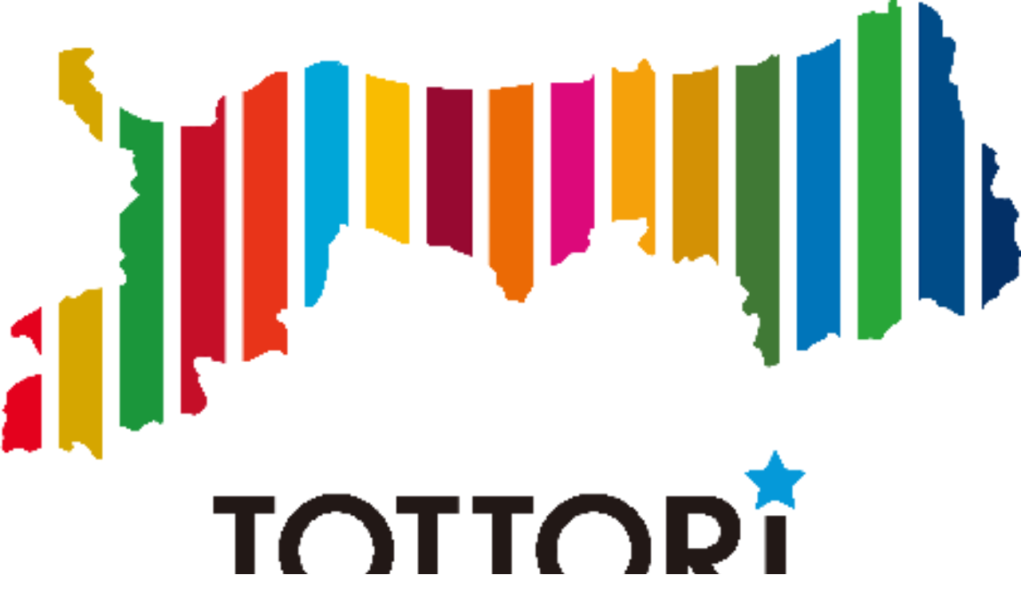

--- FILE ---
content_type: text/html; charset=UTF-8
request_url: https://www.tottori-sdgs.com/hiroba_dendoushi_area/central/
body_size: 6254
content:
<!DOCTYPE html>
<html lang="ja">

<head>
    <meta name='robots' content='max-image-preview:large' />
<link rel='dns-prefetch' href='//www.tottori-sdgs.com' />
<link rel='dns-prefetch' href='//cdnjs.cloudflare.com' />
<link rel='dns-prefetch' href='//cdn.jsdelivr.net' />
<link rel='dns-prefetch' href='//s.w.org' />
<link rel="alternate" type="application/rss+xml" title="とっとりSDGs &raquo; 中部 エリア・年度 のフィード" href="https://www.tottori-sdgs.com/hiroba_dendoushi_area/central/feed/" />
<script type="text/javascript">
window._wpemojiSettings = {"baseUrl":"https:\/\/s.w.org\/images\/core\/emoji\/13.1.0\/72x72\/","ext":".png","svgUrl":"https:\/\/s.w.org\/images\/core\/emoji\/13.1.0\/svg\/","svgExt":".svg","source":{"concatemoji":"https:\/\/www.tottori-sdgs.com\/wp-includes\/js\/wp-emoji-release.min.js?ver=5.9.11"}};
/*! This file is auto-generated */
!function(e,a,t){var n,r,o,i=a.createElement("canvas"),p=i.getContext&&i.getContext("2d");function s(e,t){var a=String.fromCharCode;p.clearRect(0,0,i.width,i.height),p.fillText(a.apply(this,e),0,0);e=i.toDataURL();return p.clearRect(0,0,i.width,i.height),p.fillText(a.apply(this,t),0,0),e===i.toDataURL()}function c(e){var t=a.createElement("script");t.src=e,t.defer=t.type="text/javascript",a.getElementsByTagName("head")[0].appendChild(t)}for(o=Array("flag","emoji"),t.supports={everything:!0,everythingExceptFlag:!0},r=0;r<o.length;r++)t.supports[o[r]]=function(e){if(!p||!p.fillText)return!1;switch(p.textBaseline="top",p.font="600 32px Arial",e){case"flag":return s([127987,65039,8205,9895,65039],[127987,65039,8203,9895,65039])?!1:!s([55356,56826,55356,56819],[55356,56826,8203,55356,56819])&&!s([55356,57332,56128,56423,56128,56418,56128,56421,56128,56430,56128,56423,56128,56447],[55356,57332,8203,56128,56423,8203,56128,56418,8203,56128,56421,8203,56128,56430,8203,56128,56423,8203,56128,56447]);case"emoji":return!s([10084,65039,8205,55357,56613],[10084,65039,8203,55357,56613])}return!1}(o[r]),t.supports.everything=t.supports.everything&&t.supports[o[r]],"flag"!==o[r]&&(t.supports.everythingExceptFlag=t.supports.everythingExceptFlag&&t.supports[o[r]]);t.supports.everythingExceptFlag=t.supports.everythingExceptFlag&&!t.supports.flag,t.DOMReady=!1,t.readyCallback=function(){t.DOMReady=!0},t.supports.everything||(n=function(){t.readyCallback()},a.addEventListener?(a.addEventListener("DOMContentLoaded",n,!1),e.addEventListener("load",n,!1)):(e.attachEvent("onload",n),a.attachEvent("onreadystatechange",function(){"complete"===a.readyState&&t.readyCallback()})),(n=t.source||{}).concatemoji?c(n.concatemoji):n.wpemoji&&n.twemoji&&(c(n.twemoji),c(n.wpemoji)))}(window,document,window._wpemojiSettings);
</script>
<style type="text/css">
img.wp-smiley,
img.emoji {
	display: inline !important;
	border: none !important;
	box-shadow: none !important;
	height: 1em !important;
	width: 1em !important;
	margin: 0 0.07em !important;
	vertical-align: -0.1em !important;
	background: none !important;
	padding: 0 !important;
}
</style>
	<link rel='stylesheet' id='wp-block-library-css'  href='https://www.tottori-sdgs.com/wp-includes/css/dist/block-library/style.min.css?ver=5.9.11' type='text/css' media='all' />
<style id='global-styles-inline-css' type='text/css'>
body{--wp--preset--color--black: #000000;--wp--preset--color--cyan-bluish-gray: #abb8c3;--wp--preset--color--white: #ffffff;--wp--preset--color--pale-pink: #f78da7;--wp--preset--color--vivid-red: #cf2e2e;--wp--preset--color--luminous-vivid-orange: #ff6900;--wp--preset--color--luminous-vivid-amber: #fcb900;--wp--preset--color--light-green-cyan: #7bdcb5;--wp--preset--color--vivid-green-cyan: #00d084;--wp--preset--color--pale-cyan-blue: #8ed1fc;--wp--preset--color--vivid-cyan-blue: #0693e3;--wp--preset--color--vivid-purple: #9b51e0;--wp--preset--gradient--vivid-cyan-blue-to-vivid-purple: linear-gradient(135deg,rgba(6,147,227,1) 0%,rgb(155,81,224) 100%);--wp--preset--gradient--light-green-cyan-to-vivid-green-cyan: linear-gradient(135deg,rgb(122,220,180) 0%,rgb(0,208,130) 100%);--wp--preset--gradient--luminous-vivid-amber-to-luminous-vivid-orange: linear-gradient(135deg,rgba(252,185,0,1) 0%,rgba(255,105,0,1) 100%);--wp--preset--gradient--luminous-vivid-orange-to-vivid-red: linear-gradient(135deg,rgba(255,105,0,1) 0%,rgb(207,46,46) 100%);--wp--preset--gradient--very-light-gray-to-cyan-bluish-gray: linear-gradient(135deg,rgb(238,238,238) 0%,rgb(169,184,195) 100%);--wp--preset--gradient--cool-to-warm-spectrum: linear-gradient(135deg,rgb(74,234,220) 0%,rgb(151,120,209) 20%,rgb(207,42,186) 40%,rgb(238,44,130) 60%,rgb(251,105,98) 80%,rgb(254,248,76) 100%);--wp--preset--gradient--blush-light-purple: linear-gradient(135deg,rgb(255,206,236) 0%,rgb(152,150,240) 100%);--wp--preset--gradient--blush-bordeaux: linear-gradient(135deg,rgb(254,205,165) 0%,rgb(254,45,45) 50%,rgb(107,0,62) 100%);--wp--preset--gradient--luminous-dusk: linear-gradient(135deg,rgb(255,203,112) 0%,rgb(199,81,192) 50%,rgb(65,88,208) 100%);--wp--preset--gradient--pale-ocean: linear-gradient(135deg,rgb(255,245,203) 0%,rgb(182,227,212) 50%,rgb(51,167,181) 100%);--wp--preset--gradient--electric-grass: linear-gradient(135deg,rgb(202,248,128) 0%,rgb(113,206,126) 100%);--wp--preset--gradient--midnight: linear-gradient(135deg,rgb(2,3,129) 0%,rgb(40,116,252) 100%);--wp--preset--duotone--dark-grayscale: url('#wp-duotone-dark-grayscale');--wp--preset--duotone--grayscale: url('#wp-duotone-grayscale');--wp--preset--duotone--purple-yellow: url('#wp-duotone-purple-yellow');--wp--preset--duotone--blue-red: url('#wp-duotone-blue-red');--wp--preset--duotone--midnight: url('#wp-duotone-midnight');--wp--preset--duotone--magenta-yellow: url('#wp-duotone-magenta-yellow');--wp--preset--duotone--purple-green: url('#wp-duotone-purple-green');--wp--preset--duotone--blue-orange: url('#wp-duotone-blue-orange');--wp--preset--font-size--small: 13px;--wp--preset--font-size--medium: 20px;--wp--preset--font-size--large: 36px;--wp--preset--font-size--x-large: 42px;}.has-black-color{color: var(--wp--preset--color--black) !important;}.has-cyan-bluish-gray-color{color: var(--wp--preset--color--cyan-bluish-gray) !important;}.has-white-color{color: var(--wp--preset--color--white) !important;}.has-pale-pink-color{color: var(--wp--preset--color--pale-pink) !important;}.has-vivid-red-color{color: var(--wp--preset--color--vivid-red) !important;}.has-luminous-vivid-orange-color{color: var(--wp--preset--color--luminous-vivid-orange) !important;}.has-luminous-vivid-amber-color{color: var(--wp--preset--color--luminous-vivid-amber) !important;}.has-light-green-cyan-color{color: var(--wp--preset--color--light-green-cyan) !important;}.has-vivid-green-cyan-color{color: var(--wp--preset--color--vivid-green-cyan) !important;}.has-pale-cyan-blue-color{color: var(--wp--preset--color--pale-cyan-blue) !important;}.has-vivid-cyan-blue-color{color: var(--wp--preset--color--vivid-cyan-blue) !important;}.has-vivid-purple-color{color: var(--wp--preset--color--vivid-purple) !important;}.has-black-background-color{background-color: var(--wp--preset--color--black) !important;}.has-cyan-bluish-gray-background-color{background-color: var(--wp--preset--color--cyan-bluish-gray) !important;}.has-white-background-color{background-color: var(--wp--preset--color--white) !important;}.has-pale-pink-background-color{background-color: var(--wp--preset--color--pale-pink) !important;}.has-vivid-red-background-color{background-color: var(--wp--preset--color--vivid-red) !important;}.has-luminous-vivid-orange-background-color{background-color: var(--wp--preset--color--luminous-vivid-orange) !important;}.has-luminous-vivid-amber-background-color{background-color: var(--wp--preset--color--luminous-vivid-amber) !important;}.has-light-green-cyan-background-color{background-color: var(--wp--preset--color--light-green-cyan) !important;}.has-vivid-green-cyan-background-color{background-color: var(--wp--preset--color--vivid-green-cyan) !important;}.has-pale-cyan-blue-background-color{background-color: var(--wp--preset--color--pale-cyan-blue) !important;}.has-vivid-cyan-blue-background-color{background-color: var(--wp--preset--color--vivid-cyan-blue) !important;}.has-vivid-purple-background-color{background-color: var(--wp--preset--color--vivid-purple) !important;}.has-black-border-color{border-color: var(--wp--preset--color--black) !important;}.has-cyan-bluish-gray-border-color{border-color: var(--wp--preset--color--cyan-bluish-gray) !important;}.has-white-border-color{border-color: var(--wp--preset--color--white) !important;}.has-pale-pink-border-color{border-color: var(--wp--preset--color--pale-pink) !important;}.has-vivid-red-border-color{border-color: var(--wp--preset--color--vivid-red) !important;}.has-luminous-vivid-orange-border-color{border-color: var(--wp--preset--color--luminous-vivid-orange) !important;}.has-luminous-vivid-amber-border-color{border-color: var(--wp--preset--color--luminous-vivid-amber) !important;}.has-light-green-cyan-border-color{border-color: var(--wp--preset--color--light-green-cyan) !important;}.has-vivid-green-cyan-border-color{border-color: var(--wp--preset--color--vivid-green-cyan) !important;}.has-pale-cyan-blue-border-color{border-color: var(--wp--preset--color--pale-cyan-blue) !important;}.has-vivid-cyan-blue-border-color{border-color: var(--wp--preset--color--vivid-cyan-blue) !important;}.has-vivid-purple-border-color{border-color: var(--wp--preset--color--vivid-purple) !important;}.has-vivid-cyan-blue-to-vivid-purple-gradient-background{background: var(--wp--preset--gradient--vivid-cyan-blue-to-vivid-purple) !important;}.has-light-green-cyan-to-vivid-green-cyan-gradient-background{background: var(--wp--preset--gradient--light-green-cyan-to-vivid-green-cyan) !important;}.has-luminous-vivid-amber-to-luminous-vivid-orange-gradient-background{background: var(--wp--preset--gradient--luminous-vivid-amber-to-luminous-vivid-orange) !important;}.has-luminous-vivid-orange-to-vivid-red-gradient-background{background: var(--wp--preset--gradient--luminous-vivid-orange-to-vivid-red) !important;}.has-very-light-gray-to-cyan-bluish-gray-gradient-background{background: var(--wp--preset--gradient--very-light-gray-to-cyan-bluish-gray) !important;}.has-cool-to-warm-spectrum-gradient-background{background: var(--wp--preset--gradient--cool-to-warm-spectrum) !important;}.has-blush-light-purple-gradient-background{background: var(--wp--preset--gradient--blush-light-purple) !important;}.has-blush-bordeaux-gradient-background{background: var(--wp--preset--gradient--blush-bordeaux) !important;}.has-luminous-dusk-gradient-background{background: var(--wp--preset--gradient--luminous-dusk) !important;}.has-pale-ocean-gradient-background{background: var(--wp--preset--gradient--pale-ocean) !important;}.has-electric-grass-gradient-background{background: var(--wp--preset--gradient--electric-grass) !important;}.has-midnight-gradient-background{background: var(--wp--preset--gradient--midnight) !important;}.has-small-font-size{font-size: var(--wp--preset--font-size--small) !important;}.has-medium-font-size{font-size: var(--wp--preset--font-size--medium) !important;}.has-large-font-size{font-size: var(--wp--preset--font-size--large) !important;}.has-x-large-font-size{font-size: var(--wp--preset--font-size--x-large) !important;}
</style>
<link rel='stylesheet' id='style_css-css'  href='https://www.tottori-sdgs.com/wp-content/themes/sdgs_portal/assets/scss/style.css?ver=1751329676' type='text/css' media='all' />
<link rel='stylesheet' id='modaal_css-css'  href='https://www.tottori-sdgs.com/wp-content/themes/sdgs_portal/assets/scss/modaal.min.css?ver=5.9.11' type='text/css' media='all' />
<link rel='stylesheet' id='normalize-css'  href='https://cdnjs.cloudflare.com/ajax/libs/normalize/8.0.1/normalize.min.css?ver=5.9.11' type='text/css' media='all' />
<link rel='stylesheet' id='slick_css-css'  href='https://cdnjs.cloudflare.com/ajax/libs/slick-carousel/1.9.0/slick.css?ver=5.9.11' type='text/css' media='all' />
<link rel='stylesheet' id='slick_theme_css-css'  href='https://cdnjs.cloudflare.com/ajax/libs/slick-carousel/1.9.0/slick-theme.css?ver=5.9.11' type='text/css' media='all' />
<link rel='stylesheet' id='lightbox_css-css'  href='https://cdnjs.cloudflare.com/ajax/libs/lightbox2/2.11.3/css/lightbox.min.css?ver=5.9.11' type='text/css' media='all' />
<link rel='stylesheet' id='modal-video-css'  href='https://cdn.jsdelivr.net/npm/modal-video@2.4.8/css/modal-video.min.css?ver=5.9.11' type='text/css' media='all' />
<link rel='stylesheet' id='fontawesome-free-css'  href='https://cdn.jsdelivr.net/npm/@fortawesome/fontawesome-free@6.2.1/css/all.min.css?ver=5.9.11' type='text/css' media='all' />
<script type='text/javascript' src='https://www.tottori-sdgs.com/wp-includes/js/jquery/jquery.min.js?ver=3.6.0' id='jquery-core-js'></script>
<script type='text/javascript' src='https://www.tottori-sdgs.com/wp-includes/js/jquery/jquery-migrate.min.js?ver=3.3.2' id='jquery-migrate-js'></script>
<script type='text/javascript' src='https://www.tottori-sdgs.com/wp-content/themes/sdgs_portal/assets/js/script.js?ver=1679978656' id='user_script-js'></script>
<script type='text/javascript' src='https://www.tottori-sdgs.com/wp-content/themes/sdgs_portal/assets/js/search.js?ver=5.9.11' id='search_script-js'></script>
<script type='text/javascript' src='https://www.tottori-sdgs.com/wp-content/themes/sdgs_portal/assets/js/modaal.min.js?ver=5.9.11' id='modaal_js-js'></script>
<script type='text/javascript' src='https://www.tottori-sdgs.com/wp-content/themes/sdgs_portal/assets/js/_modal.js?ver=1626159223' id='modaal_script-js'></script>
<script type='text/javascript' src='https://www.tottori-sdgs.com/wp-content/themes/sdgs_portal/assets/js/_slick.js?ver=1679978656' id='user_slick-js'></script>
<script type='text/javascript' src='https://cdnjs.cloudflare.com/ajax/libs/slick-carousel/1.9.0/slick.min.js?ver=5.9.11' id='slick_js-js'></script>
<script type='text/javascript' src='https://cdnjs.cloudflare.com/ajax/libs/lightbox2/2.11.3/js/lightbox.min.js?ver=5.9.11' id='lightbox_js-js'></script>
<script type='text/javascript' src='https://cdn.jsdelivr.net/npm/modal-video@2.4.8/js/jquery-modal-video.min.js?ver=5.9.11' id='jquery-modal-video-js'></script>
<link rel="https://api.w.org/" href="https://www.tottori-sdgs.com/wp-json/" /><link rel="alternate" type="application/json" href="https://www.tottori-sdgs.com/wp-json/wp/v2/hiroba_dendoushi_area/132" /><link rel="EditURI" type="application/rsd+xml" title="RSD" href="https://www.tottori-sdgs.com/xmlrpc.php?rsd" />
<link rel="wlwmanifest" type="application/wlwmanifest+xml" href="https://www.tottori-sdgs.com/wp-includes/wlwmanifest.xml" /> 
<meta name="generator" content="WordPress 5.9.11" />
<title>とっとりSDGs  |  エリア・年度  |  中部</title>
<meta name="description" content="鳥取県が運営するSDGsポータルサイト。県内の幅広いステークホルダーによる取組や、イベント情報などを掲載しています。">
<meta property="og:title" content="とっとりSDGs">
<meta property="og:description" content="鳥取県が運営するSDGsポータルサイト。県内の幅広いステークホルダーによる取組や、イベント情報などを掲載しています。">
<meta property="og:url" content="https://www.tottori-sdgs.com">
<meta property="og:site_name" content="とっとりSDGs">
<meta property="og:image" content="https://www.tottori-sdgs.com/wp-content/themes/sdgs_portal/assets/ogp.png">
<meta property="og:type" content="website">
    <meta charset="UTF-8">
    <meta name="format-detection" content="telephone=no">
    <meta property="og:type" content="website" />
    <meta name="viewport" content="width=device-width,initial-scale=1">

    <meta property='og:locale' content='ja_JP'>
    <meta name="twitter:card" content="summary_image">
    <link rel="apple-touch-icon" href="" type="image/png">
    <!--[if lt IE 9]>
<script src="http://html5shiv.googlecode.com/svn/trunk/html5.js"></script>
<script src="http://css3-mediaqueries-js.googlecode.com/svn/trunk/css3-mediaqueries.js"></script>
<![endif]-->
    <link rel="shortcut icon" href="https://www.tottori-sdgs.com/wp-content/themes/sdgs_portal/assets/favicon.ico" type=" image/vnd.microsoft.icon">

    <!-- Global site tag (gtag.js) - Google Analytics -->
    <script async src="https://www.googletagmanager.com/gtag/js?id=G-EPYX05VC5N"></script>
    <script>
        window.dataLayer = window.dataLayer || [];

        function gtag() {
            dataLayer.push(arguments);
        }
        gtag('js', new Date());

        gtag('config', 'G-EPYX05VC5N');
    </script>

</head>

<body>
    <div id="_top"></div>
<section class="nav">
	<div class="nav-content pc">
		<a href="https://www.tottori-sdgs.com" class="nav-logo">
			<img src="https://www.tottori-sdgs.com/wp-content/themes/sdgs_portal/assets/img/sdgs_logo.svg" alt="TOTTORI SDGs">
		</a>

		<div class="main-menu">
			<a class="menu-wrap" href="https://www.tottori-sdgs.com/about">
				<div class="menu-icon">
					<img src="https://www.tottori-sdgs.com/wp-content/themes/sdgs_portal/assets/img/nav_plant.svg" alt="">
				</div>
				<div class="menu">
					SDGsについて
				</div>
			</a>

			<a class="menu-wrap" href="https://www.tottori-sdgs.com/certification">
				<div class="menu-icon">
					<img src="https://www.tottori-sdgs.com/wp-content/themes/sdgs_portal/assets/img/nav_certification.svg" alt="">
				</div>
				<div class="menu">
					とっとりSDGs<br>企業認証制度
				</div>
			</a>

			<a class="menu-wrap" href="https://www.tottori-sdgs.com/partner-search">
				<div class="menu-icon">
					<img src="https://www.tottori-sdgs.com/wp-content/themes/sdgs_portal/assets/img/nav_handshake.svg" alt="">
				</div>
				<div class="menu">
					とっとりSDGs<br>
					パートナー
				</div>
			</a>

			<a class="menu-wrap" href="https://www.tottori-sdgs.com/sdgs-evangelist">
				<div class="menu-icon">
					<img src="https://www.tottori-sdgs.com/wp-content/themes/sdgs_portal/assets/img/nav_graduate.svg" alt="">
				</div>
				<div class="menu">
					とっとりSDGs<br>
					伝道師
				</div>
			</a>

			<a class="menu-wrap" href="https://www.tottori-sdgs.com/sdgs-promotion">
				<div class="menu-icon">
					<img src="https://www.tottori-sdgs.com/wp-content/themes/sdgs_portal/assets/img/nav_network.svg" alt="">
				</div>
				<div class="menu">
					各種ネットワーク等
				</div>
			</a>
		</div>

		<div class="season-banner">
			<a href="https://www.tottori-sdgs.com/senryu2025">
				<img src="https://www.tottori-sdgs.com/wp-content/themes/sdgs_portal/assets/img/season_header/2025senryu/top_banner_season_1_sp.png?v=250919" alt="第2回とっとりSDGs川柳コンテスト">
			</a>
			<a href="https://www.tottori-sdgs.com/ideamarket" target="_blank">
				<img src="https://www.tottori-sdgs.com/wp-content/themes/sdgs_portal/assets/img/top_banner_ideamarket_sp.png" alt="とっとりアイデアマーケット">
			</a>
		</div>

		<div class="sub-menu">
			<a class="menu link" href="https://www.tottori-sdgs.com/season2024">
				とっとりSDGsシーズン2024
			</a>

			<a class="menu award" href="https://www.tottori-sdgs.com/business-award2023">
				とっとりSDGsビジネスアワード2023
			</a>

			<a class="menu event" href="https://www.tottori-sdgs.com/event-calendar">
				イベントカレンダー
			</a>

			<a class="menu app" href="" onclick="toggleAccordion('#sdgsApp');return false;">
				SDGsの取組チェック
			</a>

			<div class="acd-body" id="sdgsApp" style="display:none;">
				<a class="menu sub" href="https://www.tottori-sdgs.com/sdgs-app">
					企業向け
				</a>

				<a class="menu sub" href="https://www.tottori-sdgs.com/sdgs-app-personal">
					個人向け
				</a>
			</div>

			<a class="menu news" href="https://www.tottori-sdgs.com/posts">
				お知らせ
			</a>

			<a class="menu link" href="https://www.tottori-sdgs.com/collection">
				リンク集
			</a>
		</div>

		<hr>

		<div class="season-banner">
			<a href="https://www.tottori-sdgs.com/mirai" target="_blank">
				<img src="https://www.tottori-sdgs.com/wp-content/themes/sdgs_portal/assets/img/top_banner_mirai_sp.jpg" alt="SDGs未来都市特設ページはこちら">
			</a>
			<a href="https://www.tottori-sdgs.com/torikkohiroba" target="_blank">
				<img src="https://www.tottori-sdgs.com/wp-content/themes/sdgs_portal/assets/img/top_banner_torikkohiroba_sp.png" alt="とりっこSDGsひろば">
			</a>
		</div>

		<div class="bottom">
			<a href="https://www.facebook.com/tottorisdgssuishinka/" target="_blank" class="fb">
				<img src="https://www.tottori-sdgs.com/wp-content/themes/sdgs_portal/assets/img/nav_fb.svg" alt="F">
			</a>

			<a href="https://www.pref.tottori.lg.jp/" target="_blank" class="tottori">
				<img src="https://www.tottori-sdgs.com/wp-content/themes/sdgs_portal/assets/img/nav_banner_2.svg" alt="鳥取県 Tottori Prefecture Web Site">
			</a>
		</div>
	</div>

	<div class="nav-content sp">

		<div class="nav-wrap">
			<div class="btn-trigger" id="btn02">
				<span></span>
				<span></span>
				<span></span>
			</div>

			<a href="https://www.tottori-sdgs.com" class="nav-logo">
				<img src="https://www.tottori-sdgs.com/wp-content/themes/sdgs_portal/assets/img/sdgs_logo.svg" alt="TOTTORI SDGs" id="to-top-logo">
			</a>
		</div>

		<div class="nav-menu-wrap">
			<div class="main-menu">
				<a class="menu-wrap" href="https://www.tottori-sdgs.com/about">
					<div class="menu-icon">
						<img src="https://www.tottori-sdgs.com/wp-content/themes/sdgs_portal/assets/img/nav_plant.svg" alt="">
					</div>
					<div class="menu">
						SDGsについて
					</div>
				</a>

				<a class="menu-wrap" href="https://www.tottori-sdgs.com/certification">
					<div class="menu-icon">
						<img src="https://www.tottori-sdgs.com/wp-content/themes/sdgs_portal/assets/img/nav_certification.svg" alt="">
					</div>
					<div class="menu">
						とっとりSDGs企業認証制度
					</div>
				</a>

				<a class="menu-wrap" href="https://www.tottori-sdgs.com/partner-search">
					<div class="menu-icon">
						<img src="https://www.tottori-sdgs.com/wp-content/themes/sdgs_portal/assets/img/nav_handshake.svg" alt="">
					</div>
					<div class="menu">
						とっとりSDGsパートナー
					</div>
				</a>

				<a class="menu-wrap" href="https://www.tottori-sdgs.com/sdgs-evangelist">
					<div class="menu-icon">
						<img src="https://www.tottori-sdgs.com/wp-content/themes/sdgs_portal/assets/img/nav_graduate.svg" alt="">
					</div>
					<div class="menu">
						とっとりSDGs伝道師
					</div>
				</a>

				<a class="menu-wrap" href="https://www.tottori-sdgs.com/sdgs-promotion">
					<div class="menu-icon">
						<img src="https://www.tottori-sdgs.com/wp-content/themes/sdgs_portal/assets/img/nav_network.svg" alt="">
					</div>
					<div class="menu">
						各種ネットワーク等
					</div>
				</a>
			</div>

			<div class="season-banner">
				<a href="https://www.tottori-sdgs.com/season2024">
					<img src="https://www.tottori-sdgs.com/wp-content/themes/sdgs_portal/assets/img/season_header/2024/top_banner_season_1_sp.png" alt="とっとりSDGsシーズン2024">
				</a>
				<a href="https://www.tottori-sdgs.com/ideamarket" target="_blank">
					<img src="https://www.tottori-sdgs.com/wp-content/themes/sdgs_portal/assets/img/top_banner_ideamarket_sp.png" alt="とっとりアイデアマーケット">
				</a>
			</div>

			<div class="sub-menu">
				<a class="menu award" href="https://www.tottori-sdgs.com/business-award2023">
					とっとりSDGsビジネスアワード2023
				</a>

				<a class="menu event" href="https://www.tottori-sdgs.com/event-calendar">
					イベントカレンダー
				</a>

				<a class="menu app" href="" onclick="return false;">
					SDGsの取組チェック
				</a>

				<a class="menu sub" href="https://www.tottori-sdgs.com/sdgs-app">
					企業向け
				</a>

				<a class="menu sub" href="https://www.tottori-sdgs.com/sdgs-app-personal">
					個人向け
				</a>

				<a class="menu news" href="https://www.tottori-sdgs.com/posts">
					お知らせ
				</a>

				<a class="menu link" href="https://www.tottori-sdgs.com/collection">
					リンク集
				</a>
			</div>

			<hr>

			<div class="season-banner">
				<a href="https://www.tottori-sdgs.com/mirai" target="_blank">
					<img src="https://www.tottori-sdgs.com/wp-content/themes/sdgs_portal/assets/img/top_banner_mirai_sp.jpg" alt="SDGs未来都市特設ページはこちら">
				</a>
				<a href="https://www.tottori-sdgs.com/torikkohiroba" target="_blank">
					<img src="https://www.tottori-sdgs.com/wp-content/themes/sdgs_portal/assets/img/top_banner_torikkohiroba_sp.png" alt="とりっこSDGsひろば">
				</a>
			</div>

			<div class="bottom">
				<a href="https://www.facebook.com/tottorisdgssuishinka/" target="_blank" class="fb">
					<img src="https://www.tottori-sdgs.com/wp-content/themes/sdgs_portal/assets/img/nav_fb.svg" alt="F">
				</a>

				<a href="https://www.pref.tottori.lg.jp/" target="_blank" class="tottori">
					<img src="https://www.tottori-sdgs.com/wp-content/themes/sdgs_portal/assets/img/nav_banner_2.svg" alt="鳥取県 Tottori Prefecture Web Site">
				</a>
			</div>
		</div>
	</div>
</section>

<div class="nav-blank"></div>

<div id="main" class="main">
	<section class="section section-archive news content-width">
				<div class="l-inner">
			<div class="btn_categories">
				<div class="btn_category"><a href="https://www.tottori-sdgs.com/posts">ALL</a></div><div class="btn_category"><a href="https://www.tottori-sdgs.com/category/uncategorized/">未分類</a></div>			</div>

			<div class="news-content">
							</div>

			<div class="bottom-menu">
				<div class='wp-pagenavi' role='navigation'>
<span aria-current='page' class='current'>1</span>
</div>				<a href="https://www.tottori-sdgs.com" class="to-top"><span>トップへ</span></a>
			</div>
		</div>
	</section>
</div>

</body>

<script type='text/javascript' id='search-js-extra'>
/* <![CDATA[ */
var localize = {"ajax_url":"https:\/\/www.tottori-sdgs.com\/wp-admin\/admin-ajax.php","action":"view_search_results","nonce":"119f494c8b"};
/* ]]> */
</script>
<script type='text/javascript' src='https://www.tottori-sdgs.com/wp-content/themes/sdgs_portal/assets/js/search.js?ver=3.6.0' id='search-js'></script>

</html>

--- FILE ---
content_type: text/css
request_url: https://www.tottori-sdgs.com/wp-content/themes/sdgs_portal/assets/scss/style.css?ver=1751329676
body_size: 610020
content:
@charset "UTF-8";
@import url(https://fonts.googleapis.com/earlyaccess/notosansjapanese.css);
@import url("https://fonts.googleapis.com/css2?family=Sawarabi+Gothic&display=swap");
html {
  font-size: 62.5%;
  height: 100%;
}

body {
  font-family: 'Sawarabi Gothic', sans-serif;
  height: 100%;
  margin: 0;
  padding: 0;
  background-color: white;
}

button,
input,
textarea {
  font-family: 'Sawarabi Gothic', sans-serif;
}

* {
  -webkit-box-sizing: border-box;
          box-sizing: border-box;
}

*::before, *::after {
  -webkit-box-sizing: border-box;
          box-sizing: border-box;
}

* ::-webkit-scrollbar {
  width: 10px;
}

* ::-webkit-scrollbar-track {
  background-color: white;
  border-left: solid 1px #ececec;
}

* ::-webkit-scrollbar-thumb {
  background: #5BC2DC;
  border-radius: 10px;
  -webkit-box-shadow: inset 0 0 0 2px #fff;
          box-shadow: inset 0 0 0 2px #fff;
}

* a {
  text-decoration: none;
}

@media screen and (max-width: 410px) {
  .link-page hr {
    margin: 0% 1vw !important;
  }
}

@media screen and (max-width: 500px) {
  .link-page hr {
    margin: 0% 3vw;
  }
  .context-header-border-2 {
    height: 80px !important;
  }
  .context-header li {
    width: 120%;
  }
}

@media screen and (max-width: 768px) {
  .pc {
    display: none !important;
  }
  .sp {
    display: block !important;
  }
  .sp.inline {
    display: inline !important;
  }
  main {
    width: 100%;
    height: 100%;
    position: relative;
    display: -webkit-box;
    display: -ms-flexbox;
    display: flex;
    -webkit-box-pack: start;
        -ms-flex-pack: start;
            justify-content: flex-start;
    -webkit-box-align: start;
        -ms-flex-align: start;
            align-items: flex-start;
    -webkit-box-orient: vertical;
    -webkit-box-direction: normal;
        -ms-flex-direction: column;
            flex-direction: column;
  }
  main .content-area {
    width: 100%;
    height: auto;
    display: -webkit-box;
    display: -ms-flexbox;
    display: flex;
    -webkit-box-pack: center;
        -ms-flex-pack: center;
            justify-content: center;
    -webkit-box-orient: vertical;
    -webkit-box-direction: normal;
        -ms-flex-direction: column;
            flex-direction: column;
    -webkit-box-align: center;
        -ms-flex-align: center;
            align-items: center;
  }
  main .content-area .inner-content {
    width: 80%;
    height: auto;
  }
  main .content-area .inner-content .inner-content-header {
    padding-top: 20px;
    padding-bottom: 25px;
    text-align: center;
    display: -webkit-box;
    display: -ms-flexbox;
    display: flex;
    -webkit-box-orient: vertical;
    -webkit-box-direction: normal;
        -ms-flex-direction: column;
            flex-direction: column;
    -webkit-box-pack: center;
        -ms-flex-pack: center;
            justify-content: center;
    -webkit-box-align: center;
        -ms-flex-align: center;
            align-items: center;
  }
  main .content-area .inner-content .inner-content-header img {
    width: 45px;
    height: 45px;
    height: auto;
  }
  main .content-area .inner-content .inner-content-header .header-content {
    margin: 2% auto;
  }
  main .content-area .inner-content .inner-content-header .header-content h1 {
    font-size: 2.2rem;
    margin: 0;
    margin-bottom: 5%;
  }
  main .content-area .inner-content .inner-content-header .header-content span {
    font-size: 1.8rem;
  }
  main .content-area .inner-content .slash-hr-line {
    background-image: url("../img/slash-hr-sp.png");
    width: 100%;
    height: 15px;
    background-repeat: no-repeat;
    -o-object-fit: contain;
       object-fit: contain;
  }
  main .content-area .inner-content .sub-content {
    margin-top: 40px;
    display: -webkit-box;
    display: -ms-flexbox;
    display: flex;
    -webkit-box-pack: center;
        -ms-flex-pack: center;
            justify-content: center;
    -webkit-box-align: center;
        -ms-flex-align: center;
            align-items: center;
    -webkit-box-orient: vertical;
    -webkit-box-direction: normal;
        -ms-flex-direction: column;
            flex-direction: column;
  }
  main .content-area .inner-content .sub-content p {
    font-size: 1.6rem;
    width: 85%;
  }
  main .content-area .inner-content .sub-content .event-content {
    width: 85%;
    margin-top: 25px;
  }
  main .content-area .inner-content .sub-content .event-content span {
    font-size: 1.6rem;
    display: block;
  }
  main .content-area .inner-content .sub-content .event-content span:nth-child(1) {
    color: #527BBD;
  }
  main .content-area .inner-content .sub-content .event-content span:nth-child(2) {
    margin-top: 10px;
  }
  main .content-area .inner-content .sub-content .event-content hr {
    margin-top: 30px;
    background-color: black;
    border-radius: 2px;
  }
  main .content-area .inner-content .content-pagination {
    margin-top: 50px;
    margin-bottom: 90px;
    display: -webkit-box;
    display: -ms-flexbox;
    display: flex;
    -webkit-box-orient: horizontal;
    -webkit-box-direction: normal;
        -ms-flex-direction: row;
            flex-direction: row;
    -webkit-box-pack: center;
        -ms-flex-pack: center;
            justify-content: center;
    -webkit-box-align: center;
        -ms-flex-align: center;
            align-items: center;
    -ms-flex-line-pack: center;
        align-content: center;
    border: 1pz solid red;
  }
  main .content-area .inner-content .content-pagination .page-number {
    width: 35px;
    height: 35px;
    border: 1px solid #FF962A;
    text-align: center;
    padding-top: 3px;
    margin-left: 15px;
  }
  main .content-area .inner-content .content-pagination .page-number span {
    font-size: 1.8rem;
    color: #FF962A;
  }
  main .content-area .inner-content .content-pagination .link-page {
    display: -webkit-box;
    display: -ms-flexbox;
    display: flex;
    -webkit-box-pack: center;
        -ms-flex-pack: center;
            justify-content: center;
    -ms-flex-line-pack: center;
        align-content: center;
    -webkit-box-orient: horizontal;
    -webkit-box-direction: normal;
        -ms-flex-direction: row;
            flex-direction: row;
    font-size: 1.6rem;
  }
  main .content-area .inner-content .content-pagination .link-page span {
    padding: 0px 0px;
  }
  main .content-area .inner-content .content-pagination .link-page hr {
    width: 1px;
    height: 25px;
    background-color: black;
    margin: 0% 5vw;
    border-radius: 5px;
    border: 0px;
  }
  main .content-area .inner-content .content-pagination .arrow {
    margin-left: 17px;
    margin-top: 5px;
  }
  main .content-area .inner-content .content-pagination .arrow img {
    width: 16px;
    height: 15px;
  }
  main .content-area .inner-content .content-pagination .content-arrow {
    margin-left: auto;
    margin-right: auto;
    margin-top: 5px;
  }
  main .content-area .inner-content .content-pagination .content-arrow img {
    width: 16px;
    height: 15px;
  }
  main .content-area .privacy-inner-content-context {
    width: 100% !important;
    display: -webkit-box;
    display: -ms-flexbox;
    display: flex;
    -webkit-box-orient: vertical;
    -webkit-box-direction: normal;
        -ms-flex-direction: column;
            flex-direction: column;
    -webkit-box-pack: center;
        -ms-flex-pack: center;
            justify-content: center;
    -webkit-box-align: center;
        -ms-flex-align: center;
            align-items: center;
  }
  main .content-area .privacy-inner-content-context .privacy-context-header-border {
    width: 92%;
    background-color: #E4EAF4;
    margin: 3% auto 0;
    padding: 3% 10.5%;
    padding-right: 5%;
    position: relative;
    line-height: 1.2;
    border-radius: 5px;
  }
  main .content-area .privacy-inner-content-context .privacy-context-header-border::before {
    content: "▶";
    color: #527BBD;
    position: absolute;
    font-size: 1.5rem;
    left: 4%;
    top: 19%;
  }
  main .content-area .privacy-inner-content-context .privacy-context-container {
    width: 100%;
  }
  main .content-area .privacy-inner-content-context .privacy-context-container .privacy-context-header {
    font-size: 2.0rem;
  }
  main .content-area .privacy-inner-content-context .privacy-context-container .privacy-context {
    font-size: 1.4rem;
    width: 84%;
    margin: 5% auto 0;
    line-height: 1.5;
  }
  main .content-area .privacy-inner-content-context .privacy-context-container .privacy-context p {
    margin-bottom: 0px;
  }
  main .content-area .privacy-inner-content-context .privacy-context-container .privacy-context .privacy-content-container {
    margin-top: 1.5em;
  }
  main .content-area .privacy-inner-content-context .privacy-context-container .privacy-context .privacy-content-container .ul-box {
    margin: 0em 0em;
  }
  main .content-area .privacy-inner-content-context .privacy-context-container .privacy-context .privacy-content-container ul {
    margin: 0em 0em;
    padding: 0 0px;
    list-style: none;
  }
  main .content-area .privacy-inner-content-context .privacy-context-container .privacy-context .privacy-content-container .li-small-circle::before {
    content: "\2022";
    top: -1px;
    position: relative;
  }
  main .content-area .privacy-inner-content-context .privacy-context-container .privacy-context .privacy-content-container .p-indent {
    text-indent: 1em;
    margin-top: 0rem;
  }
  main .content-area .privacy-inner-content-context .privacy-context-container .privacy-context .privacy-content-container ol {
    padding: 0 1em;
    margin: 0rem 0rem;
  }
  main .content-area .inner-content-context {
    width: 100% !important;
    display: -webkit-box;
    display: -ms-flexbox;
    display: flex;
    -webkit-box-orient: vertical;
    -webkit-box-direction: normal;
        -ms-flex-direction: column;
            flex-direction: column;
    -webkit-box-pack: center;
        -ms-flex-pack: center;
            justify-content: center;
    -webkit-box-align: center;
        -ms-flex-align: center;
            align-items: center;
  }
  main .content-area .inner-content-context .context-header-border {
    width: 92%;
    background-color: #FFEFDF;
    margin: 3% auto 0;
    padding: 3.3% 0;
    padding-left: 1.3em;
    display: -webkit-box;
    display: -ms-flexbox;
    display: flex;
    -webkit-box-pack: start;
        -ms-flex-pack: start;
            justify-content: flex-start;
    -webkit-box-align: center;
        -ms-flex-align: center;
            align-items: center;
    border-radius: 5px;
  }
  main .content-area .inner-content-context .context-header-border-2 {
    width: 92%;
    background-color: #FFEFDF;
    margin: 3% auto 0;
    padding: 3.3% 0;
    padding-left: 1.3em;
    display: -webkit-box;
    display: -ms-flexbox;
    display: flex;
    -webkit-box-pack: start;
        -ms-flex-pack: start;
            justify-content: flex-start;
    -webkit-box-align: center;
        -ms-flex-align: center;
            align-items: center;
    border-radius: 5px;
  }
  main .content-area .inner-content-context .context-container {
    width: 100%;
  }
  main .content-area .inner-content-context .context-container .context-header {
    font-size: 1.8rem;
    position: relative;
    padding-left: 1.5em;
    padding-right: 1em;
    width: 100%;
  }
  main .content-area .inner-content-context .context-container .context-header::before {
    content: "▶";
    color: #FF962A;
    position: absolute;
    font-size: 1.5rem;
    left: 0;
    top: 1px;
  }
  main .content-area .inner-content-context .context-container .context-paragraph {
    font-size: 1.8rem;
    width: 85%;
    margin: 5% auto 0;
  }
  main .content-area .inner-content-context .context-container .context-paragraph p {
    font-size: 1.6rem;
    -webkit-margin-after: 0;
            margin-block-end: 0;
    -webkit-margin-before: 0;
            margin-block-start: 0;
    line-height: 1.9;
    margin-top: 4.5%;
    margin-left: 8.5%;
    margin-bottom: 5%;
  }
  main .content-area .inner-content-context .context-container .context-paragraph .p-style {
    margin-bottom: 10rem;
  }
  main .content-area .inner-content-context .context-container .context-paragraph .context-paragraph-header {
    position: relative;
    padding-left: 1.5em;
    line-height: 1.5;
  }
  main .content-area .inner-content-context .context-container .context-paragraph .context-paragraph-header::before {
    content: "▶";
    color: #FF962A;
    position: absolute;
    font-size: 1.5rem;
    left: 0;
    top: 4px;
  }
  main .content-area .inner-content-context .context-container .context-paragraph img {
    margin-left: 20px;
    margin-bottom: 10px;
    width: 120px;
  }
  main .content-area .inner-content-context .context-container .context-paragraph span {
    font-size: 1.8rem;
  }
  main .content-area .inner-content-context .context-container .context-paragraph a {
    display: inline;
  }
  main .content-area .inner-content-context .context-container .context-paragraph a:link {
    color: #0000EE;
    text-decoration: underline;
  }
  main .content-area .inner-content-context .context-container .context-paragraph a:visited {
    color: #551A8B;
    text-decoration: underline;
  }
  main .content-area .inner-content-context .context-container .context-paragraph a:active {
    color: #FF0000;
    text-decoration: underline;
  }
  main .content-area .inner-content-context .context-container .context-paragraph-list {
    font-size: 1.6rem;
    width: 84%;
    margin: 4.5% auto 1.5%;
    line-height: 1.9;
    word-break: break-all;
  }
  main .content-area .inner-content-context .context-container .context-paragraph-list p {
    font-size: 1.6rem;
    -webkit-margin-after: 0;
            margin-block-end: 0;
    -webkit-margin-before: 0;
            margin-block-start: 0;
  }
  main .content-area .inner-content-context .context-container .context-paragraph-list ol {
    margin: 0;
    -webkit-margin-after: 0;
            margin-block-end: 0;
    -webkit-margin-before: 0;
            margin-block-start: 0;
    -webkit-padding-start: 0;
            padding-inline-start: 0;
    padding-left: 1.1em;
  }
  main .content-area .inner-content-context .context-container .context-paragraph-list .images-container {
    margin-top: 5%;
    display: -webkit-box;
    display: -ms-flexbox;
    display: flex;
    -webkit-box-orient: vertical;
    -webkit-box-direction: normal;
        -ms-flex-direction: column;
            flex-direction: column;
  }
  main .content-area .inner-content-context .context-container .context-paragraph-list .images-container .lg-image {
    margin-bottom: 1rem;
  }
  main .content-area .inner-content-context .context-container .context-paragraph-list .images-container .lg-image img {
    width: 230px;
    height: 176px;
    margin-bottom: -1rem;
  }
  main .content-area .inner-content-context .context-container .context-paragraph-list .images-container .lg-image span {
    font-size: 1.4rem;
  }
  main .content-area .inner-content-context .context-container .context-paragraph-list .images-container .sml-image .longer-image {
    margin-bottom: 1rem;
  }
  main .content-area .inner-content-context .context-container .context-paragraph-list .images-container .sml-image .longer-image img {
    width: 230px;
    height: 60px;
    margin-bottom: -1rem;
  }
  main .content-area .inner-content-context .context-container .context-paragraph-list .images-container .sml-image .longer-image span {
    font-size: 1.4rem;
  }
  main .content-area .inner-content-context .context-container .context-paragraph-list .images-container .sml-image .shorter-image img {
    width: 157px;
    height: 60px;
    margin-bottom: -1rem;
  }
  main .content-area .inner-content-context .context-container .context-paragraph-list .images-container .sml-image .shorter-image span {
    font-size: 1.4rem;
  }
}

@media screen and (min-width: 769px), print {
  .pc {
    display: block;
  }
  .pc.inline {
    display: inline;
  }
  .sp {
    display: none;
  }
  main {
    width: 100%;
    height: 100%;
    position: relative;
    display: -webkit-box;
    display: -ms-flexbox;
    display: flex;
    -webkit-box-pack: start;
        -ms-flex-pack: start;
            justify-content: flex-start;
    -webkit-box-align: start;
        -ms-flex-align: start;
            align-items: flex-start;
  }
  main .content-area {
    width: 100%;
    height: auto;
    display: -webkit-box;
    display: -ms-flexbox;
    display: flex;
    -webkit-box-pack: center;
        -ms-flex-pack: center;
            justify-content: center;
    -webkit-box-orient: vertical;
    -webkit-box-direction: normal;
        -ms-flex-direction: column;
            flex-direction: column;
    -webkit-box-align: center;
        -ms-flex-align: center;
            align-items: center;
    -ms-flex-line-pack: center;
        align-content: center;
  }
  main .content-area .inner-content {
    width: 86%;
    height: auto;
    margin: 0 auto;
  }
  main .content-area .inner-content .inner-content-header {
    padding-top: 27px;
    padding-bottom: 57px;
    text-align: left;
    display: -webkit-box;
    display: -ms-flexbox;
    display: flex;
    -webkit-box-orient: horizontal;
    -webkit-box-direction: normal;
        -ms-flex-direction: row;
            flex-direction: row;
    -webkit-box-align: center;
        -ms-flex-align: center;
            align-items: center;
  }
  main .content-area .inner-content .inner-content-header img {
    width: 96px;
    height: 96px;
    height: auto;
    padding: 3px;
  }
  main .content-area .inner-content .inner-content-header .header-content {
    padding-left: 17px;
  }
  main .content-area .inner-content .inner-content-header .header-content h1 {
    font-size: 3.9rem;
    margin: 0px;
    margin-bottom: 11px;
  }
  main .content-area .inner-content .inner-content-header .header-content span {
    font-size: 2.1rem;
    padding-left: 1px;
  }
  main .content-area .inner-content .slash-hr-line {
    background-image: url("../img/slash-hr-pc.png");
    width: 100%;
    height: 15px;
    background-repeat: no-repeat;
    -o-object-fit: contain;
       object-fit: contain;
    background-size: cover;
  }
  main .content-area .inner-content .sub-content {
    margin-top: 40px;
    display: -webkit-box;
    display: -ms-flexbox;
    display: flex;
    -webkit-box-pack: center;
        -ms-flex-pack: center;
            justify-content: center;
    -webkit-box-align: center;
        -ms-flex-align: center;
            align-items: center;
    -webkit-box-orient: vertical;
    -webkit-box-direction: normal;
        -ms-flex-direction: column;
            flex-direction: column;
  }
  main .content-area .inner-content .sub-content p {
    font-size: 1.8rem;
    width: 85%;
  }
  main .content-area .inner-content .sub-content .event-content {
    width: 85%;
    margin-top: 25px;
  }
  main .content-area .inner-content .sub-content .event-content span {
    font-size: 1.8rem;
  }
  main .content-area .inner-content .sub-content .event-content span:nth-child(1) {
    color: #527BBD;
  }
  main .content-area .inner-content .sub-content .event-content span:nth-child(2) {
    margin-left: 15px;
  }
  main .content-area .inner-content .sub-content .event-content hr {
    margin-top: 30px;
    background-color: black;
    border-radius: 2px;
  }
  main .content-area .inner-content .content-pagination {
    margin-top: 50px;
    margin-bottom: 90px;
    display: -webkit-box;
    display: -ms-flexbox;
    display: flex;
    -webkit-box-orient: horizontal;
    -webkit-box-direction: normal;
        -ms-flex-direction: row;
            flex-direction: row;
    -webkit-box-pack: center;
        -ms-flex-pack: center;
            justify-content: center;
    -webkit-box-align: center;
        -ms-flex-align: center;
            align-items: center;
  }
  main .content-area .inner-content .content-pagination .page-number {
    width: 35px;
    height: 35px;
    border: 1px solid #FF962A;
    text-align: center;
    padding-top: 3px;
    margin-left: 15px;
  }
  main .content-area .inner-content .content-pagination .page-number span {
    font-size: 1.8rem;
    color: #FF962A;
  }
  main .content-area .inner-content .content-pagination .link-page {
    display: -webkit-box;
    display: -ms-flexbox;
    display: flex;
    -webkit-box-pack: center;
        -ms-flex-pack: center;
            justify-content: center;
    -ms-flex-line-pack: center;
        align-content: center;
    font-size: 1.8rem;
  }
  main .content-area .inner-content .content-pagination .link-page span {
    margin: 0px 18px;
  }
  main .content-area .inner-content .content-pagination .link-page hr {
    width: 1px;
    height: 25px;
    background-color: black;
    margin: 0px 10px !important;
    border-radius: 5px;
    border: 0px;
  }
  main .content-area .inner-content .content-pagination .arrow {
    margin-left: 15px;
    margin-right: 15px;
    margin-top: 5px;
  }
  main .content-area .inner-content .content-pagination .arrow img {
    width: 16px;
    height: 15px;
  }
  main .content-area .inner-content .content-pagination .content-arrow {
    margin-left: 15px;
    margin-right: 15px;
    margin-top: 5px;
  }
  main .content-area .inner-content .content-pagination .content-arrow img {
    width: 16px;
    height: 15px;
  }
  main .content-area .privacy-inner-content-context {
    width: 100% !important;
    display: -webkit-box;
    display: -ms-flexbox;
    display: flex;
    -webkit-box-orient: vertical;
    -webkit-box-direction: normal;
        -ms-flex-direction: column;
            flex-direction: column;
    -webkit-box-pack: center;
        -ms-flex-pack: center;
            justify-content: center;
    -webkit-box-align: center;
        -ms-flex-align: center;
            align-items: center;
  }
  main .content-area .privacy-inner-content-context .privacy-context-header-border {
    height: 60px;
    width: 980px;
    background-color: #E4EAF4;
    margin: 0 auto;
    margin-bottom: 30px;
    border-radius: 5px;
  }
  main .content-area .privacy-inner-content-context .privacy-context-container {
    width: 91%;
  }
  main .content-area .privacy-inner-content-context .privacy-context-container .privacy-context-header {
    font-size: 2.0rem;
    height: 100%;
    display: -webkit-box;
    display: -ms-flexbox;
    display: flex;
    -webkit-box-pack: start;
        -ms-flex-pack: start;
            justify-content: flex-start;
    -webkit-box-align: center;
        -ms-flex-align: center;
            align-items: center;
    position: relative;
    margin-left: 1.37em;
  }
  main .content-area .privacy-inner-content-context .privacy-context-container .privacy-context-header ul {
    list-style: none;
  }
  main .content-area .privacy-inner-content-context .privacy-context-container .privacy-context-header::before {
    content: "▶";
    color: #527BBD;
    position: relative;
    margin-right: 0.8em;
    font-size: 1.6rem;
  }
  main .content-area .privacy-inner-content-context .privacy-context-container .privacy-context {
    width: 920px;
    margin: 0 auto;
    font-size: 1.6rem;
    line-height: 1.5;
  }
  main .content-area .privacy-inner-content-context .privacy-context-container .privacy-context .privacy-content-container {
    margin-top: 1.5em;
  }
  main .content-area .privacy-inner-content-context .privacy-context-container .privacy-context .privacy-content-container ul {
    margin: 0em 0em;
    padding: 0 0px;
    list-style: none;
  }
  main .content-area .privacy-inner-content-context .privacy-context-container .privacy-context .privacy-content-container .li-small-circle::before {
    content: "・";
    position: relative;
  }
  main .content-area .privacy-inner-content-context .privacy-context-container .privacy-context .privacy-content-container .p-indent {
    text-indent: 1em;
  }
  main .content-area .privacy-inner-content-context .privacy-context-container .privacy-context .privacy-content-container ol {
    margin: 0em 0em;
    padding: 0em 1.5em;
  }
  main .content-area .context-paragraph {
    font-size: 2.0rem;
  }
  main .content-area .context-paragraph p {
    font-size: 1.8rem;
    margin-left: 20px;
    line-height: 3.2rem;
    margin-top: 15px;
    margin-bottom: 7rem;
  }
  main .content-area .context-paragraph .p1-style {
    margin-bottom: 3rem;
  }
  main .content-area .context-paragraph .p-style {
    margin-bottom: 1rem;
  }
  main .content-area .context-paragraph ul {
    margin: 0em 0em;
    padding: 0 1em;
    list-style: none;
  }
  main .content-area .context-paragraph li::before {
    content: "";
    border-color: transparent #FF962A;
    border-style: solid;
    border-width: 0.35em 0 0.35em 0.45em;
    display: block;
    height: 0;
    width: 0;
    left: -1em;
    top: 0.9em;
    position: relative;
  }
  main .content-area .context-paragraph img {
    margin-left: 20px;
  }
  main .content-area .context-paragraph a {
    display: inline;
  }
  main .content-area .context-paragraph a:link {
    color: #0000EE;
    text-decoration: underline;
  }
  main .content-area .context-paragraph a:visited {
    color: #551A8B;
    text-decoration: underline;
  }
  main .content-area .context-paragraph a:active {
    color: #FF0000;
    text-decoration: underline;
  }
  main .content-area .inner-content-context {
    width: 100% !important;
    display: -webkit-box;
    display: -ms-flexbox;
    display: flex;
    -webkit-box-orient: vertical;
    -webkit-box-direction: normal;
        -ms-flex-direction: column;
            flex-direction: column;
    -webkit-box-pack: center;
        -ms-flex-pack: center;
            justify-content: center;
    -webkit-box-align: center;
        -ms-flex-align: center;
            align-items: center;
  }
  main .content-area .inner-content-context .context-header-border {
    height: 60px;
    width: 980px;
    margin: 0 auto;
    background-color: #FFEFDF;
    display: -webkit-box;
    display: -ms-flexbox;
    display: flex;
    -webkit-box-pack: start;
        -ms-flex-pack: start;
            justify-content: flex-start;
    -webkit-box-align: center;
        -ms-flex-align: center;
            align-items: center;
    padding-left: 2.5em;
    border-radius: 5px;
  }
  main .content-area .inner-content-context .context-header-border-2 {
    height: 60px;
    width: 980px;
    margin: 0 auto;
    background-color: #FFEFDF;
    display: -webkit-box;
    display: -ms-flexbox;
    display: flex;
    -webkit-box-pack: start;
        -ms-flex-pack: start;
            justify-content: flex-start;
    -webkit-box-align: center;
        -ms-flex-align: center;
            align-items: center;
    padding-left: 2.5em;
    border-radius: 5px;
  }
  main .content-area .inner-content-context .context-container {
    width: 100%;
  }
  main .content-area .inner-content-context .context-container .context-header {
    font-size: 2.0rem;
    width: 80%;
    position: relative;
    display: -webkit-box;
    display: -ms-flexbox;
    display: flex;
    -webkit-box-align: center;
        -ms-flex-align: center;
            align-items: center;
  }
  main .content-area .inner-content-context .context-container .context-header::before {
    content: "▶";
    color: #FF962A;
    position: relative;
    font-size: 1.6rem;
    margin-right: 0.5em;
  }
  main .content-area .inner-content-context .context-container .context-paragraph {
    font-size: 2.0rem;
    width: 920px;
    margin: 32px auto 0;
  }
  main .content-area .inner-content-context .context-container .context-paragraph .context-paragraph-header {
    display: -webkit-box;
    display: -ms-flexbox;
    display: flex;
    -webkit-box-align: center;
        -ms-flex-align: center;
            align-items: center;
  }
  main .content-area .inner-content-context .context-container .context-paragraph .context-paragraph-header::before {
    content: "▶";
    color: #FF962A;
    position: relative;
    font-size: 1.6rem;
    margin-right: 0.2em;
  }
  main .content-area .inner-content-context .context-container .context-paragraph p {
    font-size: 1.8rem;
    line-height: 2;
    -webkit-margin-before: 0;
            margin-block-start: 0;
    -webkit-margin-after: 0;
            margin-block-end: 0;
    margin: 13px auto 23px;
    margin-left: 24px;
  }
  main .content-area .inner-content-context .context-container .context-paragraph .p-style {
    margin-bottom: 1rem;
  }
  main .content-area .inner-content-context .context-container .context-paragraph ul {
    margin: 0em 0em;
    padding: 0 1em;
    list-style: none;
  }
  main .content-area .inner-content-context .context-container .context-paragraph img {
    margin-left: 20px;
    margin-bottom: 15px;
    width: 120px;
  }
  main .content-area .inner-content-context .context-container .context-paragraph span {
    margin-left: 20px;
    font-size: 1.8rem;
  }
  main .content-area .inner-content-context .context-paragraph-list {
    font-size: 1.8rem;
    width: 920px;
    margin: 0 auto;
    padding: 26px 0 23px;
    line-height: 2;
  }
  main .content-area .inner-content-context .context-paragraph-list p {
    font-size: 1.8rem;
    -webkit-margin-after: 0;
            margin-block-end: 0;
    -webkit-margin-before: 0;
            margin-block-start: 0;
  }
  main .content-area .inner-content-context .context-paragraph-list ol {
    -webkit-margin-after: 0;
            margin-block-end: 0;
    -webkit-margin-before: 0;
            margin-block-start: 0;
    -webkit-margin-end: 0;
            margin-inline-end: 0;
    -webkit-margin-start: 0;
            margin-inline-start: 0;
    -webkit-padding-start: 0;
            padding-inline-start: 0;
    padding-left: 1.2em;
  }
  main .content-area .inner-content-context .context-paragraph-list .images-container {
    margin-top: 15px;
    display: -webkit-box;
    display: -ms-flexbox;
    display: flex;
    -webkit-box-orient: horizontal;
    -webkit-box-direction: normal;
        -ms-flex-direction: row;
            flex-direction: row;
  }
  main .content-area .inner-content-context .context-paragraph-list .images-container .lg-image {
    margin-bottom: 3rem;
  }
  main .content-area .inner-content-context .context-paragraph-list .images-container .lg-image img {
    width: 230px;
    height: 176px;
  }
  main .content-area .inner-content-context .context-paragraph-list .images-container .lg-image span {
    font-size: 1.4rem;
  }
  main .content-area .inner-content-context .context-paragraph-list .images-container .sml-image {
    margin-left: 2rem;
  }
  main .content-area .inner-content-context .context-paragraph-list .images-container .sml-image .longer-image {
    margin-bottom: 2.4rem;
  }
  main .content-area .inner-content-context .context-paragraph-list .images-container .sml-image .longer-image img {
    width: 230px;
    height: 60px;
  }
  main .content-area .inner-content-context .context-paragraph-list .images-container .sml-image .longer-image span {
    font-size: 1.4rem;
  }
  main .content-area .inner-content-context .context-paragraph-list .images-container .sml-image .shorter-image img {
    width: 157px;
    height: 60px;
  }
  main .content-area .inner-content-context .context-paragraph-list .images-container .sml-image .shorter-image span {
    font-size: 1.4rem;
  }
}

@media screen and (min-width: 769px), print {
  main {
    width: 100%;
    height: 100%;
    position: relative;
    display: -webkit-box;
    display: -ms-flexbox;
    display: flex;
    -webkit-box-pack: start;
        -ms-flex-pack: start;
            justify-content: flex-start;
    -webkit-box-align: start;
        -ms-flex-align: start;
            align-items: flex-start;
  }
  main .content-area {
    width: 100%;
    height: auto;
    display: -webkit-box;
    display: -ms-flexbox;
    display: flex;
    -webkit-box-pack: center;
        -ms-flex-pack: center;
            justify-content: center;
    -webkit-box-orient: vertical;
    -webkit-box-direction: normal;
        -ms-flex-direction: column;
            flex-direction: column;
    -webkit-box-align: center;
        -ms-flex-align: center;
            align-items: center;
    -ms-flex-line-pack: center;
        align-content: center;
  }
  main .content-area .inner-content._1-1 {
    width: 100%;
    height: auto;
  }
  main .content-area .inner-content._1-1 .inner-content-mainvisual {
    margin: 0 auto;
    padding-top: 80px;
    padding-bottom: 90px;
    width: 85%;
    height: auto;
    position: relative;
  }
  main .content-area .inner-content._1-1 .inner-content-mainvisual .index-header-slider {
    border-radius: 20px;
    overflow: hidden;
    width: 100%;
    height: auto;
    z-index: 1;
  }
  main .content-area .inner-content._1-1 .inner-content-mainvisual .index-header-slider .slide {
    width: 100%;
    height: auto;
  }
  main .content-area .inner-content._1-1 .inner-content-mainvisual .index-header-slider .slide:not(:first-child) {
    display: none;
  }
  main .content-area .inner-content._1-1 .inner-content-mainvisual .index-header-slider .slide img {
    display: block;
    width: 100%;
  }
  main .content-area .inner-content._1-1 .inner-content-mainvisual .index-header-left {
    position: absolute;
    width: 240px;
    height: auto;
    top: 68px;
    left: -16px;
    z-index: 10;
    padding: 30px;
    background-color: white;
    border-bottom-right-radius: 20px;
    -webkit-box-sizing: content-box;
            box-sizing: content-box;
  }
  main .content-area .inner-content._1-1 .inner-content-mainvisual .index-header-right {
    position: absolute;
    width: 160px;
    height: auto;
    bottom: 71px;
    right: -17px;
    z-index: 10;
    padding: 30px;
    background-color: white;
    border-top-left-radius: 20px;
    -webkit-box-sizing: content-box;
            box-sizing: content-box;
  }
  main .content-area .content-container {
    width: 100%;
    height: auto;
    display: -webkit-box;
    display: -ms-flexbox;
    display: flex;
    -webkit-box-pack: center;
        -ms-flex-pack: center;
            justify-content: center;
    -webkit-box-orient: vertical;
    -webkit-box-direction: normal;
        -ms-flex-direction: column;
            flex-direction: column;
    -webkit-box-align: center;
        -ms-flex-align: center;
            align-items: center;
    -ms-flex-line-pack: center;
        align-content: center;
    margin-bottom: 10rem;
    margin-top: 2rem;
  }
  main .content-area .content-container.bg-gray {
    background: #F7F7F7;
  }
  main .content-area .content-container.bg-grid {
    background: url(../../assets/img/top_bg_grid.png) center top/auto repeat;
  }
  main .content-area .content-container.bg-orange {
    background-color: #FFC65D;
  }
  main .content-area .content-container.bg-lightorange {
    background-color: #FFF9EE;
    border-top: 6px solid #FFC65D;
    border-bottom: 6px solid #FFC65D;
  }
  main .content-area .content-container.bg-confetti {
    background: url(../img/bg_confetti.jpg) center top/100% auto no-repeat;
  }
  main .content-area .content-container .top-news {
    margin-top: 30px;
    margin-bottom: 30px;
    padding: 35px 23px 30px;
    width: 80%;
    background: #ffffff;
    border-radius: 10px;
    -webkit-box-shadow: 0 3px 6px 0 rgba(0, 0, 0, 0.16);
            box-shadow: 0 3px 6px 0 rgba(0, 0, 0, 0.16);
  }
  main .content-area .content-container .top-news .header-content {
    margin-bottom: 20px;
  }
  main .content-area .content-container .top-news .header-content .header-content-title {
    margin-left: 8px;
    margin-right: 3.6rem;
    color: #527BBD;
    font-size: 3.8rem;
    line-height: 1;
    letter-spacing: 0.02em;
    vertical-align: bottom;
  }
  main .content-area .content-container .top-news .header-content .header-content-sub-title {
    font-size: 2.0rem;
    line-height: 1.9;
    letter-spacing: 0.02em;
    vertical-align: bottom;
  }
  main .content-area .content-container .top-news .header-content a {
    position: relative;
    padding: 0.25em 2em;
    border: 1px solid currentColor;
    border-radius: 3px;
    color: #FF962A;
    font-size: 1.4rem;
    line-height: 2;
    letter-spacing: 0.02em;
    float: right;
    -webkit-transition: 0.3s;
    transition: 0.3s;
  }
  main .content-area .content-container .top-news .header-content a:after {
    content: '';
    position: absolute;
    right: 0.8rem;
    top: 0;
    bottom: 0;
    display: block;
    margin: auto 0;
    width: 0.375em;
    height: 0.375em;
    border-top: 1px solid currentColor;
    border-right: 1px solid currentColor;
    -webkit-transform: rotate(45deg);
            transform: rotate(45deg);
  }
  main .content-area .content-container .top-news .header-content a:hover {
    background-color: #FF962A;
    color: white;
    -webkit-transition: 0.3s;
    transition: 0.3s;
  }
  main .content-area .content-container .top-news .sub-content {
    margin-top: 0;
  }
  main .content-area .content-container .top-news .sub-content::before, main .content-area .content-container .top-news .sub-content::after {
    content: "";
    display: block;
    width: 100%;
    height: 6px;
    background-image: url("../../assets/img/archive-bar.svg");
    background-repeat: no-repeat;
    background-size: contain;
  }
  main .content-area .content-container .top-news .sub-content .event-content {
    margin-top: 0;
    width: 95%;
  }
  main .content-area .content-container .top-news .sub-content .event-content a {
    position: relative;
    display: block;
    padding: 16px 16px;
    width: 100%;
    border-bottom: 1px solid #BCBCBC;
    color: currentColor;
  }
  main .content-area .content-container .top-news .sub-content .event-content a::after {
    content: '';
    position: absolute;
    right: 1.5rem;
    top: 0;
    bottom: 0;
    display: block;
    margin: auto 0;
    width: 0.75em;
    height: 0.75em;
    border-top: 2px solid currentColor;
    border-right: 2px solid currentColor;
    -webkit-transform: rotate(45deg);
            transform: rotate(45deg);
  }
  main .content-area .content-container .top-news .sub-content .event-content a .date {
    font-size: 1.4rem;
  }
  main .content-area .content-container .top-news .sub-content .event-content:last-child a {
    border-bottom: none;
  }
  main .content-area .content-container .top-aboutsdgs {
    position: relative;
    padding-top: 50px;
    padding-bottom: 40px;
    width: 920px;
  }
  main .content-area .content-container .top-aboutsdgs .header-content {
    margin-bottom: 10px;
    text-align: left;
    width: 380px;
  }
  main .content-area .content-container .top-aboutsdgs .header-content .header-content-title {
    color: #FF962A;
    font-size: 3.8rem;
    line-height: 1;
    letter-spacing: 0.02em;
    vertical-align: bottom;
  }
  main .content-area .content-container .top-aboutsdgs .header-content .header-content-sub-title {
    font-size: 2.0rem;
    line-height: 2.5;
    letter-spacing: 0.02em;
    vertical-align: bottom;
  }
  main .content-area .content-container .top-aboutsdgs .orange-wave-hr-line {
    margin-bottom: 25px;
    background: url("../img/orange-wave.png") center top/auto 100% repeat-x;
    height: 5px;
    width: 380px;
  }
  main .content-area .content-container .top-aboutsdgs .paragraph-area {
    width: 380px;
  }
  main .content-area .content-container .top-aboutsdgs .paragraph-area p {
    margin-bottom: 23px;
    font-size: 1.8rem;
    line-height: 2;
    letter-spacing: 0.02em;
  }
  main .content-area .content-container .top-aboutsdgs .button-area {
    width: 380px;
  }
  main .content-area .content-container .top-aboutsdgs .link-area {
    position: absolute;
    top: 0;
    right: 0;
    padding-top: 50px;
    width: 510px;
  }
  main .content-area .content-container .top-aboutsdgs .link-area .sdgs-list {
    list-style: none;
    position: relative;
    width: 510px;
    height: 250px;
    margin: 0;
    padding: 0;
  }
  main .content-area .content-container .top-aboutsdgs .link-area .sdgs-list li {
    position: absolute;
    display: block;
    -webkit-transition: all 0.2s ease;
    transition: all 0.2s ease;
  }
  main .content-area .content-container .top-aboutsdgs .link-area .sdgs-list li:nth-child(1) {
    left: 0;
    bottom: 0;
    width: 162px;
    height: 174px;
    -webkit-clip-path: polygon(0 0, 50% 0, 100% 50%, 100% 100%, 0 100%);
            clip-path: polygon(0 0, 50% 0, 100% 50%, 100% 100%, 0 100%);
  }
  main .content-area .content-container .top-aboutsdgs .link-area .sdgs-list li:nth-child(1):hover {
    left: -10px;
  }
  main .content-area .content-container .top-aboutsdgs .link-area .sdgs-list li:nth-child(2) {
    left: 78px;
    top: 0;
    width: 174px;
    height: 162px;
    -webkit-clip-path: polygon(0 0, 100% 0, 100% 100%, 50% 100%, 0 50%);
            clip-path: polygon(0 0, 100% 0, 100% 100%, 50% 100%, 0 50%);
  }
  main .content-area .content-container .top-aboutsdgs .link-area .sdgs-list li:nth-child(2):hover {
    top: -10px;
  }
  main .content-area .content-container .top-aboutsdgs .link-area .sdgs-list li:nth-child(3) {
    right: 78px;
    top: 0;
    width: 174px;
    height: 162px;
    -webkit-clip-path: polygon(0 0, 100% 0, 100% 50%, 50% 100%, 0 100%);
            clip-path: polygon(0 0, 100% 0, 100% 50%, 50% 100%, 0 100%);
  }
  main .content-area .content-container .top-aboutsdgs .link-area .sdgs-list li:nth-child(3):hover {
    top: -10px;
  }
  main .content-area .content-container .top-aboutsdgs .link-area .sdgs-list li:nth-child(4) {
    right: 0;
    bottom: 0;
    width: 162px;
    height: 174px;
    -webkit-clip-path: polygon(50% 0, 100% 0, 100% 100%, 0 100%, 0 50%);
            clip-path: polygon(50% 0, 100% 0, 100% 100%, 0 100%, 0 50%);
  }
  main .content-area .content-container .top-aboutsdgs .link-area .sdgs-list li:nth-child(4):hover {
    right: -10px;
  }
  main .content-area .content-container .top-aboutsdgs .link-area .sdgs-list li a {
    display: block;
  }
  main .content-area .content-container .top-aboutsdgs .link-area .sdgs-list li a img {
    display: block;
    width: 100%;
  }
  main .content-area .content-container .top-aboutsdgs .link-area .hub-earth {
    position: absolute;
    top: 214px;
    left: 0;
    right: 0;
    margin: 0 auto;
    width: 193px;
    height: 193px;
    pointer-events: none;
  }
  main .content-area .content-container .top-link .link-area .link-list {
    list-style: none;
    display: -webkit-box;
    display: -ms-flexbox;
    display: flex;
    -webkit-box-pack: justify;
        -ms-flex-pack: justify;
            justify-content: space-between;
    -webkit-box-align: stretch;
        -ms-flex-align: stretch;
            align-items: stretch;
    -ms-flex-wrap: wrap;
        flex-wrap: wrap;
    margin: 0 auto;
    padding: 0;
    width: 920px;
  }
  main .content-area .content-container .top-link .link-area .link-list li {
    position: relative;
    margin: 0;
    margin-bottom: 40px;
    padding: 30px 30px 100px;
    width: 445px;
    border-radius: 10px;
  }
  main .content-area .content-container .top-link .link-area .link-list li > * {
    position: relative;
    z-index: 2;
  }
  main .content-area .content-container .top-link .link-area .link-list li::before, main .content-area .content-container .top-link .link-area .link-list li:after {
    content: '';
    position: absolute;
    top: 0;
    left: 0;
    width: 100%;
    height: 100%;
    background-position: center center;
    background-size: cover;
    background-repeat: no-repeat;
    border-radius: 10px;
  }
  main .content-area .content-container .top-link .link-area .link-list li::before {
    opacity: 0.3;
    z-index: 0;
  }
  main .content-area .content-container .top-link .link-area .link-list li::after {
    opacity: 0.55;
    z-index: 1;
  }
  main .content-area .content-container .top-link .link-area .link-list li:nth-child(1) {
    margin-bottom: 40px;
  }
  main .content-area .content-container .top-link .link-area .link-list li:nth-child(1)::before, main .content-area .content-container .top-link .link-area .link-list li:nth-child(1)::after {
    background-image: url(../../assets/img/top_trans_orange.png);
  }
  main .content-area .content-container .top-link .link-area .link-list li:nth-child(1)::before {
    -webkit-transform: translateX(-15px) translateY(-15px);
            transform: translateX(-15px) translateY(-15px);
  }
  main .content-area .content-container .top-link .link-area .link-list li:nth-child(2) {
    margin-bottom: 40px;
    -webkit-transform: translateX(15px);
            transform: translateX(15px);
  }
  main .content-area .content-container .top-link .link-area .link-list li:nth-child(2)::before, main .content-area .content-container .top-link .link-area .link-list li:nth-child(2)::after {
    background-image: url(../../assets/img/top_trans_blue.png);
  }
  main .content-area .content-container .top-link .link-area .link-list li:nth-child(2)::before {
    -webkit-transform: translateX(-15px) translateY(-15px);
            transform: translateX(-15px) translateY(-15px);
  }
  main .content-area .content-container .top-link .link-area .link-list li:nth-child(3)::before, main .content-area .content-container .top-link .link-area .link-list li:nth-child(3)::after {
    background-image: url(../../assets/img/top_trans_blue.png);
  }
  main .content-area .content-container .top-link .link-area .link-list li:nth-child(3)::before {
    -webkit-transform: translateX(-15px) translateY(-15px);
            transform: translateX(-15px) translateY(-15px);
  }
  main .content-area .content-container .top-link .link-area .link-list li:nth-child(4) {
    -webkit-transform: translateX(15px);
            transform: translateX(15px);
  }
  main .content-area .content-container .top-link .link-area .link-list li:nth-child(4)::before, main .content-area .content-container .top-link .link-area .link-list li:nth-child(4)::after {
    background-image: url(../../assets/img/top_trans_orange.png);
  }
  main .content-area .content-container .top-link .link-area .link-list li:nth-child(4)::before {
    -webkit-transform: translateX(-15px) translateY(-15px);
            transform: translateX(-15px) translateY(-15px);
  }
  main .content-area .content-container .top-link .link-area .link-list li .link-title {
    margin-bottom: 10px;
    font-size: 2.5rem;
    text-align: center;
    line-height: 1.2;
    letter-spacing: 0.02em;
  }
  main .content-area .content-container .top-link .link-area .link-list li .link-icon {
    text-align: center;
  }
  main .content-area .content-container .top-link .link-area .link-list li .link-icon img {
    width: auto;
    display: inline-block;
  }
  main .content-area .content-container .top-link .link-area .link-list li .link-text {
    margin-bottom: 20px;
    font-size: 1.4rem;
    text-align: center;
    line-height: 1.9rem;
  }
  main .content-area .content-container .top-link .link-area .link-list li .comingsoon {
    width: 90%;
    margin: 1em auto 30px;
  }
  main .content-area .content-container .top-link .link-area .link-list li .button-area {
    position: absolute;
    bottom: 0;
    left: 50%;
    -webkit-transform: translate(-50%, -10%);
            transform: translate(-50%, -10%);
  }
  main .content-area .content-container .top-link .link-area .link-list li .button-area a.hiddenPC {
    display: none !important;
  }
  main .content-area .content-container .top-calendar {
    width: 920px;
    margin: 0 auto;
  }
  main .content-area .content-container .top-calendar .fc-toolbar {
    width: 100%;
    height: 100px;
    background-image: url("../../assets/img/event/event-header.svg");
    background-size: contain;
    display: -webkit-box;
    display: -ms-flexbox;
    display: flex;
    -webkit-box-pack: center;
        -ms-flex-pack: center;
            justify-content: center;
    -webkit-box-align: center;
        -ms-flex-align: center;
            align-items: center;
    position: relative;
    margin-bottom: 0 !important;
  }
  main .content-area .content-container .top-calendar .fc-toolbar .fc-center h2 {
    font-size: 3.8em;
  }
  main .content-area .content-container .top-calendar .fc-toolbar .fc-left,
  main .content-area .content-container .top-calendar .fc-toolbar .fc-right {
    position: absolute;
    left: 2%;
    top: 54%;
    -webkit-transform: scale(1.5);
            transform: scale(1.5);
  }
  main .content-area .content-container .top-calendar .fc-toolbar .fc-left button.fc-button,
  main .content-area .content-container .top-calendar .fc-toolbar .fc-right button.fc-button {
    background-color: rgba(255, 255, 255, 0.5);
    color: #FF962A;
    border: none;
    cursor: pointer;
    outline: none;
    padding: 0;
    -webkit-appearance: none;
       -moz-appearance: none;
            appearance: none;
  }
  main .content-area .content-container .top-calendar .fc-toolbar .fc-right {
    left: auto;
    right: 2%;
  }
  main .content-area .content-container .top-calendar .fc-view-container .fc-widget-header {
    border-color: white;
  }
  main .content-area .content-container .top-calendar .fc-view-container th.fc-day-header {
    border: none;
    background-color: white;
    height: 60px;
    text-align: center;
    vertical-align: middle;
    font-size: 2.0rem;
  }
  main .content-area .content-container .top-calendar .fc-view-container th.fc-day-header.fc-sun {
    color: #FF6868;
  }
  main .content-area .content-container .top-calendar .fc-view-container th.fc-day-header.fc-sat {
    color: #527BBD;
  }
  main .content-area .content-container .top-calendar .fc-view-container .fc-row:first-child table {
    border-top: none;
  }
  main .content-area .content-container .top-calendar .fc-view-container .fc-day-grid .fc-row {
    min-height: 100px;
  }
  main .content-area .content-container .top-calendar .fc-view-container .fc-day-grid .fc-day-number {
    font-size: 1.8rem;
    text-align: left;
    padding-left: 7px !important;
    padding-top: 5px !important;
    border-color: #ddd;
  }
  main .content-area .content-container .top-calendar .button-area {
    text-align: left;
    margin-top: 30px;
  }
  main .content-area .content-container .top-calendar .button-area .btn {
    display: inline-block;
    padding: 18px 0;
    width: 300px;
  }
  main .content-area .content-container .top-season-banner {
    margin-top: -40px;
    margin-bottom: -40px;
  }
  main .content-area .content-container .top-season-banner a {
    -webkit-transition: opacity 0.1s linear;
    transition: opacity 0.1s linear;
  }
  main .content-area .content-container .top-season-banner a:hover {
    opacity: 0.7;
  }
  main .content-area .content-container .top-mirai-banner {
    margin: 0 auto;
    margin-top: -40px;
    margin-bottom: -40px;
    width: 800px;
  }
  main .content-area .content-container .top-mirai-banner a {
    -webkit-transition: opacity 0.1s linear;
    transition: opacity 0.1s linear;
  }
  main .content-area .content-container .top-mirai-banner a:hover {
    opacity: 0.7;
  }
  main .content-area :has(.top-season-banner) + :has(.top-mirai-banner) .top-mirai-banner {
    margin-top: 0;
  }
  main .content-area .content-container .top-banner-slider {
    margin: 0 auto;
    margin-top: -40px;
    margin-bottom: -40px;
    width: 800px;
  }
  main .content-area .content-container .top-banner-slider a {
    -webkit-transition: opacity 0.1s linear;
    transition: opacity 0.1s linear;
  }
  main .content-area .content-container .top-banner-slider a:hover {
    opacity: 0.7;
  }
  main .content-area .content-container .top-banner-slider .slide-arrow {
    position: absolute;
    top: 0;
    bottom: 0;
    display: block;
    margin: auto;
    padding: 0;
    width: 13px;
    height: 13px;
    background: none;
    border: none;
    border-bottom: 2px solid currentColor;
    border-right: 2px solid currentColor;
    -webkit-appearance: none;
       -moz-appearance: none;
            appearance: none;
    opacity: 0.25;
    -webkit-transition: opacity 0.1s linear;
    transition: opacity 0.1s linear;
  }
  main .content-area .content-container .top-banner-slider .slide-arrow.prev-arrow {
    left: -25px;
    -webkit-transform: rotate(135deg);
            transform: rotate(135deg);
  }
  main .content-area .content-container .top-banner-slider .slide-arrow.next-arrow {
    right: -25px;
    -webkit-transform: rotate(-45deg);
            transform: rotate(-45deg);
  }
  main .content-area .content-container .top-banner-slider .slide-arrow:hover {
    opacity: 1;
  }
  main .content-area .content-container.award {
    margin-top: -7rem;
  }
  main .content-area .content-container .award-area {
    display: -webkit-box;
    display: -ms-flexbox;
    display: flex;
    -webkit-box-pack: start;
        -ms-flex-pack: start;
            justify-content: flex-start;
    -webkit-box-align: start;
        -ms-flex-align: start;
            align-items: flex-start;
    -ms-flex-wrap: wrap;
        flex-wrap: wrap;
    -webkit-column-gap: 30px;
            column-gap: 30px;
    padding-top: 40px;
    padding-bottom: 40px;
    width: 800px;
  }
  main .content-area .content-container .award-area .paragraph-header {
    margin: 0 auto;
    margin-bottom: 20px;
    -webkit-box-ordinal-group: 2;
        -ms-flex-order: 1;
            order: 1;
  }
  main .content-area .content-container .award-area .paragraph-header h3 {
    margin-top: 0;
    margin-bottom: 0;
    font-size: 2.4rem;
    font-weight: bold;
    text-align: center;
    line-height: 1.5;
    letter-spacing: 0.06em;
  }
  main .content-area .content-container .award-area .paragraph-area {
    margin: 0 auto;
    margin-bottom: 30px;
  }
  main .content-area .content-container .award-area .paragraph-area p {
    margin: 0 auto;
    font-size: 1.8rem;
    text-align: left;
    line-height: 1.5;
    letter-spacing: 0.02em;
  }
  main .content-area .content-container .award-area .paragraph-area ul.list {
    margin: 0 auto;
    padding: 0;
    width: 100%;
    list-style: none;
    text-align: left;
  }
  main .content-area .content-container .award-area .paragraph-area ul.list li {
    padding-left: 1em;
    text-indent: -1em;
    font-size: 1.8rem;
    line-height: 1.5;
    letter-spacing: 0.02em;
  }
  main .content-area .content-container .award-area .paragraph-header {
    width: 100%;
    -webkit-box-ordinal-group: 2;
        -ms-flex-order: 1;
            order: 1;
  }
  main .content-area .content-container .award-area .content {
    -webkit-box-flex: 1;
        -ms-flex: 1;
            flex: 1;
    -webkit-box-ordinal-group: 3;
        -ms-flex-order: 2;
            order: 2;
  }
  main .content-area .content-container .award-area .visual {
    -webkit-box-ordinal-group: 4;
        -ms-flex-order: 3;
            order: 3;
    width: 320px;
  }
  main .content-area footer.footer {
    margin-top: 200px;
  }
}

@media screen and (max-width: 768px) {
  main {
    width: 100%;
    height: 100%;
    position: relative;
    display: -webkit-box;
    display: -ms-flexbox;
    display: flex;
    -webkit-box-pack: start;
        -ms-flex-pack: start;
            justify-content: flex-start;
    -webkit-box-align: start;
        -ms-flex-align: start;
            align-items: flex-start;
    -webkit-box-orient: vertical;
    -webkit-box-direction: normal;
        -ms-flex-direction: column;
            flex-direction: column;
  }
  main .content-area {
    width: 100%;
    height: auto;
    display: -webkit-box;
    display: -ms-flexbox;
    display: flex;
    -webkit-box-pack: center;
        -ms-flex-pack: center;
            justify-content: center;
    -webkit-box-orient: vertical;
    -webkit-box-direction: normal;
        -ms-flex-direction: column;
            flex-direction: column;
    -webkit-box-align: center;
        -ms-flex-align: center;
            align-items: center;
  }
  main .content-area .inner-content._1-1 {
    width: 100%;
    height: auto;
  }
  main .content-area .inner-content._1-1 .inner-content-mainvisual {
    margin: 0 auto;
    padding-top: 40px;
    padding-bottom: 40px;
    width: 84%;
    height: auto;
    position: relative;
  }
  main .content-area .inner-content._1-1 .inner-content-mainvisual .index-header-slider {
    border-radius: 20px;
    overflow: hidden;
    width: 100%;
    height: auto;
    z-index: 1;
  }
  main .content-area .inner-content._1-1 .inner-content-mainvisual .index-header-slider .slide {
    width: 100%;
    height: auto;
  }
  main .content-area .inner-content._1-1 .inner-content-mainvisual .index-header-slider .slide:not(:first-child) {
    display: none;
  }
  main .content-area .inner-content._1-1 .inner-content-mainvisual .index-header-slider .slide img {
    display: block;
    width: 100%;
  }
  main .content-area .inner-content._1-1 .inner-content-mainvisual .index-header-left {
    position: absolute;
    width: 45%;
    height: auto;
    top: 26px;
    left: -15px;
    z-index: 10;
    padding: 15px;
    background-color: white;
    border-bottom-right-radius: 15px;
    -webkit-box-sizing: content-box;
            box-sizing: content-box;
  }
  main .content-area .inner-content._1-1 .inner-content-mainvisual .index-header-right {
    position: absolute;
    width: 32%;
    height: auto;
    bottom: 26px;
    right: -15px;
    z-index: 10;
    padding: 15px;
    background-color: white;
    border-top-left-radius: 15px;
    -webkit-box-sizing: content-box;
            box-sizing: content-box;
  }
  main .content-area .content-container {
    width: 100%;
    height: auto;
    display: -webkit-box;
    display: -ms-flexbox;
    display: flex;
    -webkit-box-orient: vertical;
    -webkit-box-direction: normal;
        -ms-flex-direction: column;
            flex-direction: column;
    -webkit-box-align: center;
        -ms-flex-align: center;
            align-items: center;
    margin-bottom: 5rem;
  }
  main .content-area .content-container.bg-gray {
    background: #F7F7F7;
  }
  main .content-area .content-container.bg-grid {
    background: url(../../assets/img/top_bg_grid.png) center top/76px 76px repeat;
  }
  main .content-area .content-container.bg-orange {
    background-color: #FFC65D;
  }
  main .content-area .content-container.bg-lightorange {
    background-color: #FFF9EE;
    border-top: 6px solid #FFC65D;
    border-bottom: 6px solid #FFC65D;
  }
  main .content-area .content-container.bg-confetti {
    background: url(../img/bg_confetti.jpg) center top/100% auto no-repeat;
  }
  main .content-area .content-container .top-news {
    position: relative;
    margin-top: 20px;
    margin-bottom: 20px;
    padding: 25px 15px 75px;
    width: 84%;
    background: #ffffff;
    border-radius: 10px;
    -webkit-box-shadow: 0 3px 6px 0 rgba(0, 0, 0, 0.16);
            box-shadow: 0 3px 6px 0 rgba(0, 0, 0, 0.16);
  }
  main .content-area .content-container .top-news .header-content {
    margin-bottom: 15px;
  }
  main .content-area .content-container .top-news .header-content .header-content-title {
    margin-right: 2.5rem;
    color: #527BBD;
    font-size: 2.4rem;
    line-height: 1;
    letter-spacing: 0.02em;
    vertical-align: bottom;
  }
  main .content-area .content-container .top-news .header-content .header-content-sub-title {
    font-size: 1.8rem;
    line-height: 1.33;
    letter-spacing: 0.02em;
    vertical-align: bottom;
  }
  main .content-area .content-container .top-news .header-content a {
    position: absolute;
    bottom: 20px;
    left: 0;
    right: 0;
    margin: 0 auto;
    padding: 0.2em 0.5em 0.3em;
    width: 70%;
    border: 1px solid currentColor;
    border-radius: 3px;
    color: #FF962A;
    font-size: 1.4rem;
    text-align: center;
    line-height: 2;
    letter-spacing: 0.02em;
  }
  main .content-area .content-container .top-news .header-content a:after {
    content: '';
    position: absolute;
    right: 0.8rem;
    top: 0;
    bottom: 0;
    display: block;
    margin: auto 0;
    width: 0.375em;
    height: 0.375em;
    border-top: 1px solid currentColor;
    border-right: 1px solid currentColor;
    -webkit-transform: rotate(45deg);
            transform: rotate(45deg);
  }
  main .content-area .content-container .top-news .sub-content {
    margin-top: 0;
  }
  main .content-area .content-container .top-news .sub-content::before, main .content-area .content-container .top-news .sub-content::after {
    content: "";
    display: block;
    width: 100%;
    height: 6px;
    background-image: url("../../assets/img/sdgs_promotion/sp/prom-single-bar_blue.svg");
    background-repeat: no-repeat;
    background-size: contain;
  }
  main .content-area .content-container .top-news .sub-content .event-content {
    margin-top: 0;
    width: 100%;
  }
  main .content-area .content-container .top-news .sub-content .event-content a {
    position: relative;
    display: block;
    padding: 1.5rem 16px;
    width: 100%;
    border-bottom: 1px solid #BCBCBC;
    color: currentColor;
  }
  main .content-area .content-container .top-news .sub-content .event-content a::after {
    content: '';
    position: absolute;
    right: 1.5rem;
    top: 0;
    bottom: 0;
    display: block;
    margin: auto 0;
    width: 0.75em;
    height: 0.75em;
    border-top: 2px solid currentColor;
    border-right: 2px solid currentColor;
    -webkit-transform: rotate(45deg);
            transform: rotate(45deg);
  }
  main .content-area .content-container .top-news .sub-content .event-content a .date {
    display: inline-block;
    font-size: 1.4rem;
  }
  main .content-area .content-container .top-news .sub-content .event-content:last-child a {
    border-bottom: none;
  }
  main .content-area .content-container .top-news .slash-hr-line-large {
    height: 6px;
    background-size: cover;
  }
  main .content-area .content-container .top-aboutsdgs {
    padding-top: 20px;
    padding-bottom: 20px;
    width: 84%;
  }
  main .content-area .content-container .top-aboutsdgs .header-content {
    margin-bottom: 20px;
    text-align: center;
  }
  main .content-area .content-container .top-aboutsdgs .header-content .header-content-title {
    display: inline-block;
    margin-bottom: 5px;
    color: #FF962A;
    font-size: 2.4rem;
    line-height: 1.5;
    letter-spacing: 0.02em;
    vertical-align: bottom;
  }
  main .content-area .content-container .top-aboutsdgs .header-content .header-content-sub-title {
    display: inline-block;
    font-size: 1.8rem;
    line-height: 1.5;
    letter-spacing: 0.02em;
    vertical-align: bottom;
  }
  main .content-area .content-container .top-aboutsdgs .orange-wave-hr-line {
    margin-bottom: 20px;
    background-image: url("../../assets/img/orange-wave.png");
    background-repeat: repeat-x;
    background-size: cover;
    height: 5px;
    width: 100%;
  }
  main .content-area .content-container .top-aboutsdgs .paragraph-area {
    margin: 0 auto;
    width: 100%;
  }
  main .content-area .content-container .top-aboutsdgs .paragraph-area p {
    margin-bottom: 40px;
    font-size: 1.6rem;
    line-height: 1.875;
    letter-spacing: 0.02em;
  }
  main .content-area .content-container .top-aboutsdgs .link-area {
    position: relative;
    margin: 0 auto;
    margin-bottom: 28vw;
    width: 100%;
  }
  main .content-area .content-container .top-aboutsdgs .link-area .sdgs-list {
    list-style: none;
    position: relative;
    width: 100%;
    height: 41.33vw;
    margin: 0;
    padding: 0;
  }
  main .content-area .content-container .top-aboutsdgs .link-area .sdgs-list li {
    position: absolute;
    display: block;
  }
  main .content-area .content-container .top-aboutsdgs .link-area .sdgs-list li:nth-child(1) {
    left: 0;
    bottom: 0;
    width: 26.67vw;
    height: 28.8vw;
    -webkit-clip-path: polygon(0 0, 50% 0, 100% 50%, 100% 100%, 0 100%);
            clip-path: polygon(0 0, 50% 0, 100% 50%, 100% 100%, 0 100%);
  }
  main .content-area .content-container .top-aboutsdgs .link-area .sdgs-list li:nth-child(2) {
    left: 12.85vw;
    top: 0;
    width: 28.8vw;
    height: 26.67vw;
    -webkit-clip-path: polygon(0 0, 100% 0, 100% 100%, 50% 100%, 0 50%);
            clip-path: polygon(0 0, 100% 0, 100% 100%, 50% 100%, 0 50%);
  }
  main .content-area .content-container .top-aboutsdgs .link-area .sdgs-list li:nth-child(3) {
    right: 12.85vw;
    top: 0;
    width: 28.8vw;
    height: 26.67vw;
    -webkit-clip-path: polygon(0 0, 100% 0, 100% 50%, 50% 100%, 0 100%);
            clip-path: polygon(0 0, 100% 0, 100% 50%, 50% 100%, 0 100%);
  }
  main .content-area .content-container .top-aboutsdgs .link-area .sdgs-list li:nth-child(4) {
    right: 0;
    bottom: 0;
    width: 26.67vw;
    height: 28.8vw;
    -webkit-clip-path: polygon(50% 0, 100% 0, 100% 100%, 0 100%, 0 50%);
            clip-path: polygon(50% 0, 100% 0, 100% 100%, 0 100%, 0 50%);
  }
  main .content-area .content-container .top-aboutsdgs .link-area .sdgs-list li a {
    display: block;
  }
  main .content-area .content-container .top-aboutsdgs .link-area .sdgs-list li a img {
    display: block;
    width: 100%;
  }
  main .content-area .content-container .top-aboutsdgs .link-area .hub-earth {
    position: absolute;
    top: 25.97vw;
    left: 0;
    right: 0;
    margin: 0 auto;
    width: 31.73vw;
    height: 31.73vw;
    pointer-events: none;
  }
  main .content-area .content-container .top-aboutsdgs .link-area .hub-earth img {
    display: block;
    width: 100%;
  }
  main .content-area .content-container .top-link .link-area .link-list {
    list-style: none;
    display: -webkit-box;
    display: -ms-flexbox;
    display: flex;
    -webkit-box-pack: center;
        -ms-flex-pack: center;
            justify-content: center;
    -webkit-box-align: stretch;
        -ms-flex-align: stretch;
            align-items: stretch;
    -ms-flex-wrap: wrap;
        flex-wrap: wrap;
    margin: 0 auto;
    padding: 0;
    width: 84%;
  }
  main .content-area .content-container .top-link .link-area .link-list li {
    position: relative;
    margin: 0;
    margin-bottom: 30px;
    padding: 30px 15px;
    width: 100%;
    background-position: center center;
    background-size: cover;
    background-repeat: no-repeat;
    border-radius: 10px;
  }
  main .content-area .content-container .top-link .link-area .link-list li > * {
    position: relative;
    z-index: 2;
  }
  main .content-area .content-container .top-link .link-area .link-list li::before, main .content-area .content-container .top-link .link-area .link-list li:after {
    content: '';
    position: absolute;
    top: 0;
    left: 0;
    width: 100%;
    height: 100%;
    background-position: center center;
    background-size: cover;
    background-repeat: no-repeat;
    border-radius: 10px;
  }
  main .content-area .content-container .top-link .link-area .link-list li::before {
    opacity: 0.3;
    z-index: 0;
    -webkit-transform: translateX(-10px) translateY(-10px);
            transform: translateX(-10px) translateY(-10px);
  }
  main .content-area .content-container .top-link .link-area .link-list li::after {
    opacity: 0.55;
    z-index: 1;
  }
  main .content-area .content-container .top-link .link-area .link-list li:nth-child(1)::before, main .content-area .content-container .top-link .link-area .link-list li:nth-child(1)::after {
    background-image: url(../../assets/img/top_trans_orange.png);
  }
  main .content-area .content-container .top-link .link-area .link-list li:nth-child(2)::before, main .content-area .content-container .top-link .link-area .link-list li:nth-child(2)::after {
    background-image: url(../../assets/img/top_trans_blue.png);
  }
  main .content-area .content-container .top-link .link-area .link-list li:nth-child(3)::before, main .content-area .content-container .top-link .link-area .link-list li:nth-child(3)::after {
    background-image: url(../../assets/img/top_trans_orange.png);
  }
  main .content-area .content-container .top-link .link-area .link-list li:nth-child(4)::before, main .content-area .content-container .top-link .link-area .link-list li:nth-child(4)::after {
    background-image: url(../../assets/img/top_trans_blue.png);
  }
  main .content-area .content-container .top-link .link-area .link-list li .link-title {
    margin-bottom: 15px;
    font-size: 2.4rem;
    text-align: center;
    line-height: 1.2;
    letter-spacing: 0.02em;
  }
  main .content-area .content-container .top-link .link-area .link-list li .link-icon {
    margin: 0 auto;
    margin-bottom: 15px;
    width: 75px;
  }
  main .content-area .content-container .top-link .link-area .link-list li .link-icon img {
    display: block;
    width: 100%;
  }
  main .content-area .content-container .top-link .link-area .link-list li .link-text {
    margin-bottom: 30px;
    font-size: 1.4rem;
    text-align: center;
    line-height: 1.9rem;
    letter-spacing: 0.02em;
  }
  main .content-area .content-container .top-link .button-area a.hiddenSP {
    display: none !important;
  }
  main .content-area .content-container .top-link .comingsoon {
    width: 90%;
    margin: 5% auto;
  }
  main .content-area .content-container .top-calendar {
    width: 84%;
  }
  main .content-area .content-container .top-calendar .fc-toolbar {
    width: 100%;
    background-image: url("../../assets/img/event/sp/event-header.svg");
    background-size: contain;
    background-repeat: repeat;
    display: -webkit-box;
    display: -ms-flexbox;
    display: flex;
    -webkit-box-pack: center;
        -ms-flex-pack: center;
            justify-content: center;
    -webkit-box-align: center;
        -ms-flex-align: center;
            align-items: center;
    position: relative;
    margin-bottom: 0 !important;
  }
  main .content-area .content-container .top-calendar .fc-toolbar .fc-center h2 {
    font-size: 2.45em;
    padding: 0.8em;
  }
  main .content-area .content-container .top-calendar .fc-toolbar .fc-left,
  main .content-area .content-container .top-calendar .fc-toolbar .fc-right {
    position: absolute;
    left: 4%;
    top: 59%;
    -webkit-transform: scale(1.5) translate(0, -50%);
            transform: scale(1.5) translate(0, -50%);
  }
  main .content-area .content-container .top-calendar .fc-toolbar .fc-left button.fc-button,
  main .content-area .content-container .top-calendar .fc-toolbar .fc-right button.fc-button {
    background-color: rgba(255, 255, 255, 0.5);
    color: #FF962A;
    border: none;
    cursor: pointer;
    outline: none;
    padding: 0;
    -webkit-appearance: none;
       -moz-appearance: none;
            appearance: none;
  }
  main .content-area .content-container .top-calendar .fc-toolbar .fc-right {
    left: auto;
    right: 4%;
  }
  main .content-area .content-container .top-calendar .fc-view-container .fc-widget-header {
    border-color: white;
  }
  main .content-area .content-container .top-calendar .fc-view-container th.fc-day-header {
    border: none;
    background-color: white;
    padding: 4% 0 !important;
    text-align: center;
    vertical-align: middle;
    font-size: 1.8rem;
  }
  main .content-area .content-container .top-calendar .fc-view-container th.fc-day-header.fc-sun {
    color: #FF6868;
  }
  main .content-area .content-container .top-calendar .fc-view-container th.fc-day-header.fc-sat {
    color: #527BBD;
  }
  main .content-area .content-container .top-calendar .fc-view-container .fc-row:first-child table {
    border-top: none;
  }
  main .content-area .content-container .top-calendar .fc-view-container .fc-day-grid .fc-row {
    min-height: 100px;
  }
  main .content-area .content-container .top-calendar .fc-view-container .fc-day-grid .fc-day-number {
    font-size: 1.8rem;
    text-align: left;
    padding-left: 7px !important;
    padding-top: 5px !important;
    border-color: #ddd;
  }
  main .content-area .content-container .top-calendar .fc-view-container .fc-content {
    max-height: 13px;
  }
  main .content-area .content-container .top-calendar .button-area {
    margin-top: 5%;
  }
  main .content-area .content-container .top-season-banner a {
    display: block;
    margin: 0 auto;
    width: 84%;
  }
  main .content-area .content-container .top-mirai-banner a {
    display: block;
    margin: 0 auto;
    width: 84%;
  }
  main .content-area .content-container .top-banner-slider {
    margin: 0 auto;
    width: 84%;
  }
  main .content-area .content-container .top-banner-slider a {
    display: block;
  }
  main .content-area .content-container.award {
    margin-top: -4rem;
  }
  main .content-area .content-container .award-area {
    display: -webkit-box;
    display: -ms-flexbox;
    display: flex;
    -ms-flex-wrap: wrap;
        flex-wrap: wrap;
    padding-top: 30px;
    padding-bottom: 30px;
    width: 92vw;
  }
  main .content-area .content-container .award-area .paragraph-header {
    -webkit-box-ordinal-group: 2;
        -ms-flex-order: 1;
            order: 1;
    margin: 0 auto;
    margin-bottom: 20px;
  }
  main .content-area .content-container .award-area .paragraph-header h3 {
    margin-top: 0;
    margin-bottom: 0;
    font-size: 2rem;
    font-weight: bold;
    text-align: center;
    line-height: 1.5;
    letter-spacing: 0.06em;
  }
  main .content-area .content-container .award-area .paragraph-area {
    margin: 0 auto;
    margin-bottom: 20px;
  }
  main .content-area .content-container .award-area .paragraph-area p {
    margin: 0 auto;
    font-size: 1.6rem;
    text-align: left;
    line-height: 1.5;
    letter-spacing: 0.02em;
  }
  main .content-area .content-container .award-area .paragraph-area ul.list {
    margin: 0 auto;
    padding: 0;
    width: 100%;
    list-style: none;
    text-align: left;
  }
  main .content-area .content-container .award-area .paragraph-area ul.list li {
    padding-left: 1em;
    text-indent: -1em;
    font-size: 1.6rem;
    line-height: 1.5;
    letter-spacing: 0.02em;
  }
  main .content-area .content-container .award-area .visual {
    -webkit-box-ordinal-group: 3;
        -ms-flex-order: 2;
            order: 2;
    margin-bottom: 20px;
  }
  main .content-area .content-container .award-area .content {
    -webkit-box-ordinal-group: 4;
        -ms-flex-order: 3;
            order: 3;
  }
}

@media screen and (min-width: 769px), print {
  .about-content-container {
    margin: 0 auto;
    width: 920px;
    height: auto;
    background-color: white;
    border-radius: 1rem;
    display: -webkit-box;
    display: -ms-flexbox;
    display: flex;
    -webkit-box-pack: center;
        -ms-flex-pack: center;
            justify-content: center;
    margin-bottom: 120px;
  }
  .about-content-container .about-content {
    width: 100%;
  }
  .about-content-container .about-content .about-header-area {
    font-size: 3.8rem;
    width: 100%;
    margin: 20px auto;
  }
  .about-content-container .about-content .about-header-area .header {
    position: relative;
  }
  .about-content-container .about-content .about-header-area.orange {
    position: relative;
  }
  .about-content-container .about-content .about-header-area.orange::before {
    content: "";
    background-image: url("../../assets/img/orange-square.png");
    background-repeat: no-repeat;
    background-size: contain;
    display: block;
    position: absolute;
    width: 85px;
    height: 85px;
    top: -21px;
    left: -30px;
  }
  .about-content-container .about-content .about-header-area.orange::after {
    content: "";
    background-image: url("../../assets/img/orange-wave.png");
    background-repeat: no-repeat;
    background-size: contain;
    display: block;
    position: relative;
    width: 100%;
    height: 5px;
    margin: 20px auto;
  }
  .about-content-container .about-content .about-header-area.blue {
    position: relative;
  }
  .about-content-container .about-content .about-header-area.blue::before {
    content: "";
    background-image: url("../../assets/img/blue-square.png");
    background-repeat: no-repeat;
    background-size: contain;
    display: block;
    position: absolute;
    width: 85px;
    height: 85px;
    top: -21px;
    left: -30px;
  }
  .about-content-container .about-content .about-header-area.blue::after {
    content: "";
    background-image: url("../../assets/img/blue-wave.png");
    background-repeat: no-repeat;
    background-size: contain;
    display: block;
    position: relative;
    width: 100%;
    height: 5px;
    margin: 20px auto;
  }
  .about-content-container .about-content .about-inner-content {
    display: -webkit-box;
    display: -ms-flexbox;
    display: flex;
    -webkit-box-pack: justify;
        -ms-flex-pack: justify;
            justify-content: space-between;
    -webkit-box-align: start;
        -ms-flex-align: start;
            align-items: flex-start;
    margin-top: 2rem;
  }
  .about-content-container .about-content .about-inner-content .about-inner-content-paragraph {
    width: 600px;
  }
  .about-content-container .about-content .about-inner-content .about-inner-content-paragraph .about-paragraph {
    width: 100%;
    font-size: 1.8rem;
    line-height: 2.2;
  }
  .about-content-container .about-content .about-inner-content .about-inner-content-paragraph .about-paragraph .about-button-area-container-pc {
    width: 100%;
    margin-top: 2.5rem;
    display: -webkit-box;
    display: -ms-flexbox;
    display: flex;
    -webkit-box-align: start;
        -ms-flex-align: start;
            align-items: flex-start;
  }
  .about-content-container .about-content .about-inner-content .about-inner-content-paragraph .about-paragraph .no-padding {
    padding-right: 0rem;
  }
  .about-content-container .about-content .about-inner-content .about-inner-content-paragraph .about-paragraph .about-button-area {
    height: 60px;
    width: auto;
  }
  .about-content-container .about-content .about-inner-content .about-inner-content-image {
    text-align: right;
    margin-top: 1em;
  }
  .about-content-container .about-content .about-inner-content .about-inner-content-image .goals-logo {
    width: 286px;
    height: auto;
  }
  .about-content-container .about-content .about-inner-content .about-inner-content-image .cube-goal {
    width: 286px;
    height: auto;
  }
  .about-content-container .about-content .about-inner-content .about-inner-content-image .game {
    width: 286px;
    height: auto;
  }
  .about-content-container .about-content .about-inner-content .about-inner-content-image .earth {
    width: 286px;
    height: auto;
  }
  .about-content-container .about-content .about-button-area-container-sp {
    display: none;
  }
  .about-content-container:last-of-type {
    margin-bottom: 50px;
  }
  .about-remove-margin-bottom {
    margin-bottom: 3rem;
  }
}

@media screen and (max-width: 768px) {
  .about-content-container {
    width: 100%;
    margin-bottom: 25.5%;
  }
  .about-content-container .about-content {
    width: 84%;
    margin: 0 auto;
  }
  .about-content-container .about-content .about-header-area {
    height: auto;
    font-size: 2.4rem;
    width: 100%;
  }
  .about-content-container .about-content .about-header-area .header {
    position: relative;
  }
  .about-content-container .about-content .about-header-area.orange {
    position: relative;
  }
  .about-content-container .about-content .about-header-area.orange::before {
    content: "";
    background-image: url("../../assets/img/orange-square.png");
    background-repeat: no-repeat;
    background-size: contain;
    display: block;
    position: absolute;
    width: 60px;
    height: 60px;
    top: -16px;
    left: -15px;
  }
  .about-content-container .about-content .about-header-area.orange::after {
    content: "";
    background-image: url("../../assets/img/orange-wave-small.png");
    background-repeat: no-repeat;
    background-size: contain;
    display: block;
    position: relative;
    width: 100%;
    height: 5px;
    margin: 4.5% auto;
  }
  .about-content-container .about-content .about-header-area.blue {
    position: relative;
  }
  .about-content-container .about-content .about-header-area.blue::before {
    content: "";
    background-image: url("../../assets/img/blue-square.png");
    background-repeat: no-repeat;
    background-size: contain;
    display: block;
    position: absolute;
    width: 60px;
    height: 60px;
    top: -16px;
    left: -15px;
  }
  .about-content-container .about-content .about-header-area.blue::after {
    content: "";
    background-image: url("../../assets/img/blue-wave-small.png");
    background-repeat: no-repeat;
    background-size: contain;
    display: block;
    position: relative;
    width: 100%;
    height: 5px;
    margin: 4.5% auto;
  }
  .about-content-container .about-content .about-inner-content {
    margin-top: 5.5%;
  }
  .about-content-container .about-content .about-inner-content .about-inner-content-paragraph {
    width: 100%;
  }
  .about-content-container .about-content .about-inner-content .about-inner-content-paragraph .about-paragraph {
    width: 100%;
    font-size: 1.6rem;
    line-height: 1.9;
  }
  .about-content-container .about-content .about-inner-content .about-inner-content-paragraph .about-paragraph .about-button-area-container-pc {
    display: none;
  }
  .about-content-container .about-content .about-inner-content .about-inner-content-paragraph .about-paragraph .no-padding {
    padding-right: 0rem;
  }
  .about-content-container .about-content .about-inner-content .about-inner-content-image {
    text-align: center;
    margin-top: 14%;
  }
  .about-content-container .about-content .about-inner-content .about-inner-content-image .goals-logo {
    width: 64%;
    height: auto;
    margin: 0 auto;
  }
  .about-content-container .about-content .about-inner-content .about-inner-content-image .cube-goal {
    width: 64%;
    height: auto;
    margin: 0 auto;
  }
  .about-content-container .about-content .about-inner-content .about-inner-content-image .game {
    width: 64%;
    height: auto;
    margin: 0 auto;
  }
  .about-content-container .about-content .about-inner-content .about-inner-content-image .earth {
    width: 64%;
    height: auto;
    margin: 0 auto;
  }
  .about-content-container .about-content .about-button-area-container-sp {
    width: 100%;
    margin-top: 6.5%;
  }
  .about-content-container .about-content .about-button-area-container-sp .about-button-area {
    height: 60px;
    width: 100%;
    text-align: center;
  }
  .about-add-margin {
    margin-top: 0.7rem;
  }
}

.wood-bg {
  background-image: url("../../assets/img/2-2-bg.jpg");
  background-size: cover;
}

@media screen and (max-width: 768px) {
  .about-sdg-content-container {
    width: 92%;
    height: auto;
    margin: 0 auto;
    background-color: white;
    border-radius: 1rem;
    display: -webkit-box;
    display: -ms-flexbox;
    display: flex;
    -webkit-box-pack: center;
        -ms-flex-pack: center;
            justify-content: center;
    margin-bottom: 10rem;
    margin-top: 0.5rem;
    -webkit-box-shadow: 0px 3px 6px 0 rgba(0, 0, 0, 0.2);
            box-shadow: 0px 3px 6px 0 rgba(0, 0, 0, 0.2);
  }
  .about-sdg-content-container .about-sdg-content {
    margin: 1.5rem 1.5rem 2rem 1.5rem;
  }
  .about-sdg-content-container .about-sdg-content .about-sdg-header {
    height: auto;
  }
  .about-sdg-content-container .about-sdg-content .about-sdg-header span {
    font-size: 2.4rem;
  }
  .about-sdg-content-container .about-sdg-content .about-sdg-header .wave-container-orange {
    background-image: url("../../assets/img/orange-wave.svg");
    width: 100%;
    height: 5px;
    background-repeat: no-repeat;
    -o-object-fit: contain;
       object-fit: contain;
    background-size: cover;
    margin-top: 1rem;
  }
  .about-sdg-content-container .about-sdg-content .about-sdg-inner-content {
    display: -webkit-box;
    display: -ms-flexbox;
    display: flex;
    -webkit-box-orient: vertical;
    -webkit-box-direction: normal;
        -ms-flex-direction: column;
            flex-direction: column;
    margin-top: 1.5rem;
  }
  .about-sdg-content-container .about-sdg-content .about-sdg-inner-content .about-sdg-inner-content-paragraph {
    width: 100%;
  }
  .about-sdg-content-container .about-sdg-content .about-sdg-inner-content .about-sdg-inner-content-paragraph .about-sdg-inner-content-paragraph-title {
    display: -webkit-box;
    display: -ms-flexbox;
    display: flex;
    -webkit-box-orient: horizontal;
    -webkit-box-direction: normal;
        -ms-flex-direction: row;
            flex-direction: row;
    font-size: 1.8rem;
  }
  .about-sdg-content-container .about-sdg-content .about-sdg-inner-content .about-sdg-inner-content-paragraph .about-sdg-inner-content-paragraph-title .about-sdg-number {
    width: 30px;
    height: 30px;
    min-width: 30px;
    color: white;
    background-color: #FF962A;
    display: -webkit-box;
    display: -ms-flexbox;
    display: flex;
    -webkit-box-pack: center;
        -ms-flex-pack: center;
            justify-content: center;
    -webkit-box-align: center;
        -ms-flex-align: center;
            align-items: center;
    -ms-flex-line-pack: center;
        align-content: center;
  }
  .about-sdg-content-container .about-sdg-content .about-sdg-inner-content .about-sdg-inner-content-paragraph .about-sdg-inner-content-paragraph-title .about-sdg-title {
    color: #FF962A;
    margin-left: 0.6rem;
    line-height: 3.5rem;
  }
  .about-sdg-content-container .about-sdg-content .about-sdg-inner-content .about-sdg-inner-content-paragraph .about-sdg-paragraph {
    width: 100%;
  }
  .about-sdg-content-container .about-sdg-content .about-sdg-inner-content .about-sdg-inner-content-paragraph .about-sdg-paragraph p {
    font-size: 1.6rem;
    padding-left: 3.5rem;
    line-height: 3rem;
    letter-spacing: 0.3px;
    margin-top: 2px;
  }
  .about-sdg-content-container .about-sdg-content .about-sdg-inner-content .about-sdg-inner-content-paragraph .about-sdg-paragraph .no-padding {
    padding-right: 0rem;
  }
  .about-sdg-content-container .about-sdg-content .about-sdg-inner-content .about-sdg-inner-content-image {
    text-align: center;
    margin-bottom: 2rem;
  }
  .about-sdg-content-container .about-sdg-content .about-sdg-inner-content .about-sdg-inner-content-image img {
    width: 200px;
    height: 104px;
    margin: 0 auto;
  }
}

@media screen and (min-width: 769px), print {
  .about-sdg-width {
    width: 90.7% !important;
    padding-left: 3rem;
    padding-top: 1rem;
    margin: 0 auto;
  }
  .about-sdg-content-container {
    margin: 0 auto;
    margin-top: -0.5rem;
    width: 90.7%;
    height: auto;
    background-color: white;
    border-radius: 10px;
    display: -webkit-box;
    display: -ms-flexbox;
    display: flex;
    -webkit-box-pack: center;
        -ms-flex-pack: center;
            justify-content: center;
    margin-bottom: 10rem;
    -webkit-box-shadow: 0px 3px 6px 0 rgba(0, 0, 0, 0.2);
            box-shadow: 0px 3px 6px 0 rgba(0, 0, 0, 0.2);
  }
  .about-sdg-content-container .about-sdg-content {
    margin: 2.8rem 3rem;
    width: 100%;
  }
  .about-sdg-content-container .about-sdg-content .about-sdg-header {
    height: auto;
  }
  .about-sdg-content-container .about-sdg-content .about-sdg-header span {
    font-size: 3.8rem;
    letter-spacing: 2px;
  }
  .about-sdg-content-container .about-sdg-content .about-sdg-header .wave-container-orange {
    background-image: url("../../assets/img/orange-wave.svg");
    width: 100%;
    height: 9px;
    background-repeat: no-repeat;
    -o-object-fit: contain;
       object-fit: contain;
    background-size: cover;
    margin-top: 1rem;
    margin-bottom: 2.5rem;
  }
  .about-sdg-content-container .about-sdg-content .about-sdg-inner-content {
    display: -webkit-box;
    display: -ms-flexbox;
    display: flex;
    -webkit-box-orient: horizontal;
    -webkit-box-direction: normal;
        -ms-flex-direction: row;
            flex-direction: row;
    margin-top: 2rem;
  }
  .about-sdg-content-container .about-sdg-content .about-sdg-inner-content .about-sdg-inner-content-paragraph {
    width: 100%;
  }
  .about-sdg-content-container .about-sdg-content .about-sdg-inner-content .about-sdg-inner-content-paragraph .about-sdg-inner-content-paragraph-title {
    display: -webkit-box;
    display: -ms-flexbox;
    display: flex;
    -webkit-box-orient: horizontal;
    -webkit-box-direction: normal;
        -ms-flex-direction: row;
            flex-direction: row;
    font-size: 2.0rem;
  }
  .about-sdg-content-container .about-sdg-content .about-sdg-inner-content .about-sdg-inner-content-paragraph .about-sdg-inner-content-paragraph-title .about-sdg-number {
    width: 37px;
    height: 37px;
    min-width: 37px;
    color: white;
    background-color: #FF962A;
    display: -webkit-box;
    display: -ms-flexbox;
    display: flex;
    -webkit-box-pack: center;
        -ms-flex-pack: center;
            justify-content: center;
    -webkit-box-align: center;
        -ms-flex-align: center;
            align-items: center;
    -ms-flex-line-pack: center;
        align-content: center;
  }
  .about-sdg-content-container .about-sdg-content .about-sdg-inner-content .about-sdg-inner-content-paragraph .about-sdg-inner-content-paragraph-title .about-sdg-title {
    color: #FF962A;
    margin-left: 1rem;
    margin-top: 0.5rem;
    letter-spacing: -1px;
  }
  .about-sdg-content-container .about-sdg-content .about-sdg-inner-content .about-sdg-inner-content-paragraph .about-sdg-paragraph {
    width: 100%;
  }
  .about-sdg-content-container .about-sdg-content .about-sdg-inner-content .about-sdg-inner-content-paragraph .about-sdg-paragraph p {
    font-size: 1.8rem;
    padding-left: 5rem;
    padding-right: 3rem;
    line-height: 3.6rem;
    letter-spacing: 0.02px;
    margin-top: 5px;
    margin-bottom: 0.9rem;
  }
  .about-sdg-content-container .about-sdg-content .about-sdg-inner-content .about-sdg-inner-content-paragraph .about-sdg-paragraph .no-padding {
    padding-right: 0rem;
  }
  .about-sdg-content-container .about-sdg-content .about-sdg-inner-content .about-sdg-inner-content-image {
    text-align: right;
  }
  .about-sdg-content-container .about-sdg-content .about-sdg-inner-content .about-sdg-inner-content-image img {
    margin-top: 5rem;
    width: 286px;
    height: 149px;
  }
}

@media screen and (min-width: 769px), print {
  .goals-content-container {
    width: 100%;
    height: auto;
    display: -webkit-box;
    display: -ms-flexbox;
    display: flex;
    -webkit-box-pack: center;
        -ms-flex-pack: center;
            justify-content: center;
    -webkit-box-orient: vertical;
    -webkit-box-direction: normal;
        -ms-flex-direction: column;
            flex-direction: column;
    -webkit-box-align: center;
        -ms-flex-align: center;
            align-items: center;
    -ms-flex-line-pack: center;
        align-content: center;
    margin-bottom: 10rem;
    margin-top: 2rem;
  }
  .goals-content-container .goals-header-area {
    width: 84%;
    height: auto;
    font-size: 3.8rem;
    margin-top: 1rem;
  }
  .goals-content-container .goals-header-area .header {
    position: relative;
  }
  .goals-content-container .goals-header-area.blue {
    position: relative;
  }
  .goals-content-container .goals-header-area.blue::before {
    content: "";
    background-image: url("../../assets/img/blue-square.png");
    background-repeat: no-repeat;
    background-size: contain;
    display: block;
    position: absolute;
    width: 85px;
    height: 85px;
    top: -21px;
    left: -30px;
  }
  .goals-content-container .goals-header-area.blue::after {
    content: "";
    background-image: url("../../assets/img/blue-wave.png");
    background-repeat: no-repeat;
    background-size: contain;
    display: block;
    position: relative;
    width: 100%;
    height: 5px;
    margin: 20px auto;
  }
  .goals-content-container .goals-context-area {
    font-size: 1.8rem;
    text-align: justify;
    width: 90%;
    display: -webkit-box;
    display: -ms-flexbox;
    display: flex;
    -webkit-box-orient: horizontal;
    -webkit-box-direction: normal;
        -ms-flex-direction: row;
            flex-direction: row;
    margin-bottom: 1rem;
  }
  .goals-content-container .goals-context-area .goals-paragraph-area {
    width: 100%;
    height: auto;
  }
  .goals-content-container .goals-context-area .goals-paragraph-area p {
    margin-left: 2.3rem;
    margin-top: 0.5rem;
    line-height: 3.9rem;
    letter-spacing: 0.5px;
  }
  .goals-content-container .goals-context-area .goals-paragraph-area span {
    letter-spacing: 1px;
  }
  .goals-content-container .goals-images-container {
    margin-top: -0.55rem;
    width: 90%;
    height: auto;
    background-color: #F7F7F7;
    border-radius: 1rem;
    display: -webkit-box;
    display: -ms-flexbox;
    display: flex;
    -webkit-box-pack: center;
        -ms-flex-pack: center;
            justify-content: center;
    -webkit-box-orient: horizontal;
    -webkit-box-direction: normal;
        -ms-flex-direction: row;
            flex-direction: row;
    box-shadow: 0px 0px 5px 4px rgba(117, 117, 117, 0.1);
    -webkit-box-shadow: 0px 0px 5px 4px rgba(117, 117, 117, 0.1);
    -moz-box-shadow: 0px 0px 5px 4px rgba(117, 117, 117, 0.1);
  }
  .goals-content-container .goals-images-container .goals-inner-images-container {
    padding: 2.7rem 2.7rem;
    width: 100%;
    display: -ms-grid;
    display: grid;
    -ms-grid-columns: (minmax(140px, max-content))[auto-fit];
        grid-template-columns: repeat(auto-fit, minmax(140px, -webkit-max-content));
        grid-template-columns: repeat(auto-fit, minmax(140px, max-content));
    grid-gap: 1.52rem;
  }
  .goals-content-container .goals-images-container .goals-inner-images-container .goals-box {
    width: 142px;
    height: 142px;
    position: relative;
    max-height: 140px;
    max-width: 140px;
    overflow: hidden;
  }
  .goals-content-container .goals-images-container .goals-inner-images-container .goals-box img {
    width: 140px;
    height: auto;
    -webkit-transition: .3s ease-in-out;
    transition: .3s ease-in-out;
  }
  .goals-content-container .goals-images-container .goals-inner-images-container .goals-box:hover img {
    width: 170px;
  }
}

@media all and (-ms-high-contrast: none) {
  .goals-content-container .goals-images-container .goals-inner-images-container {
    padding: 2.7rem 2.7rem;
    width: 100%;
    display: -webkit-box;
    display: -ms-flexbox;
    display: flex;
    -webkit-box-pack: start;
        -ms-flex-pack: start;
            justify-content: flex-start;
    -ms-flex-wrap: wrap;
        flex-wrap: wrap;
  }
  .goals-content-container .goals-images-container .goals-inner-images-container .goals-box {
    margin: 5px;
  }
}

@media screen and (max-width: 768px) {
  .goals-content-container {
    width: 100%;
    height: auto;
    display: -webkit-box;
    display: -ms-flexbox;
    display: flex;
    -webkit-box-pack: center;
        -ms-flex-pack: center;
            justify-content: center;
    -webkit-box-orient: vertical;
    -webkit-box-direction: normal;
        -ms-flex-direction: column;
            flex-direction: column;
    -webkit-box-align: center;
        -ms-flex-align: center;
            align-items: center;
    -ms-flex-line-pack: center;
        align-content: center;
    margin-top: 1.3rem;
  }
  .goals-content-container .goals-header-area {
    width: 85%;
    height: auto;
    font-size: 2.4rem;
    padding-top: 0.5rem;
  }
  .goals-content-container .goals-header-area .header {
    position: relative;
  }
  .goals-content-container .goals-header-area.blue {
    position: relative;
  }
  .goals-content-container .goals-header-area.blue::before {
    content: "";
    background-image: url("../../assets/img/blue-square.png");
    background-repeat: no-repeat;
    background-size: contain;
    display: block;
    position: absolute;
    width: 60px;
    height: 60px;
    top: -16px;
    left: -15px;
  }
  .goals-content-container .goals-header-area.blue::after {
    content: "";
    background-image: url("../../assets/img/blue-wave-small.png");
    background-repeat: no-repeat;
    background-size: contain;
    display: block;
    position: relative;
    width: 100%;
    height: 5px;
    margin: 4.5% auto;
  }
  .goals-content-container .goals-context-area {
    font-size: 1.6rem;
    text-align: justify;
    width: 90%;
    display: -webkit-box;
    display: -ms-flexbox;
    display: flex;
    -webkit-box-orient: horizontal;
    -webkit-box-direction: normal;
        -ms-flex-direction: row;
            flex-direction: row;
    -webkit-box-pack: center;
        -ms-flex-pack: center;
            justify-content: center;
    margin-bottom: 0rem;
  }
  .goals-content-container .goals-context-area .goals-paragraph-area {
    width: 95%;
    height: auto;
  }
  .goals-content-container .goals-context-area .goals-paragraph-area p {
    margin-top: 0rem;
    line-height: 3rem;
    letter-spacing: 0.4px;
  }
  .goals-content-container .goals-context-area .goals-paragraph-area span {
    letter-spacing: 1px;
  }
  .goals-content-container .goals-images-container {
    margin-bottom: 5rem;
    margin-top: 0.6rem;
    width: 92%;
    height: auto;
    background-color: #F7F7F7;
    border-radius: 1rem;
    display: -webkit-box;
    display: -ms-flexbox;
    display: flex;
    -webkit-box-pack: center;
        -ms-flex-pack: center;
            justify-content: center;
    -webkit-box-orient: horizontal;
    -webkit-box-direction: normal;
        -ms-flex-direction: row;
            flex-direction: row;
    box-shadow: 0px 0px 5px 4px rgba(117, 117, 117, 0.1);
    -webkit-box-shadow: 0px 0px 5px 4px rgba(117, 117, 117, 0.1);
    -moz-box-shadow: 0px 0px 5px 4px rgba(117, 117, 117, 0.1);
  }
  .goals-content-container .goals-images-container .goals-inner-images-container {
    padding: 1.5rem 1.5rem;
    width: 100%;
    display: -ms-grid;
    display: grid;
    -ms-grid-columns: (minmax(97px, max-content))[auto-fit];
        grid-template-columns: repeat(auto-fit, minmax(97px, -webkit-max-content));
        grid-template-columns: repeat(auto-fit, minmax(97px, max-content));
    grid-gap: 0.99rem;
    -webkit-box-pack: center;
        -ms-flex-pack: center;
            justify-content: center;
  }
  .goals-content-container .goals-images-container .goals-inner-images-container .goals-box {
    width: 99px;
    height: 99px;
    position: relative;
    overflow: hidden;
    max-height: 97px;
    max-width: 97px;
  }
  .goals-content-container .goals-images-container .goals-inner-images-container .goals-box img {
    width: 97px;
    height: auto;
    -webkit-transition: .3s ease-in-out;
    transition: .3s ease-in-out;
  }
  .goals-content-container .goals-images-container .goals-inner-images-container .goals-box:hover img {
    width: 100px;
  }
}

@media screen and (min-width: 769px), print {
  .goals-content-images-container {
    width: 100%;
    height: 80px;
    background-color: #F7F7F7;
    -webkit-box-shadow: 0 4px 2px -2px gray;
            box-shadow: 0 4px 2px -2px gray;
    -webkit-box-shadow: 0 4px 2px 0px rgba(37, 37, 37, 0.1);
            box-shadow: 0 4px 2px 0px rgba(37, 37, 37, 0.1);
    margin-top: -0.7rem;
    padding-top: 1.5rem;
  }
  .goals-content-images-container img {
    width: 50px;
    height: auto;
    -webkit-transition: .3s ease-in-out;
    transition: .3s ease-in-out;
  }
  .goals-content-images-container .goals-content-box {
    margin-right: 1.06rem;
    position: relative;
    width: 50px;
    height: 50px;
    max-height: 50px;
    overflow: hidden;
    -webkit-transition: .3s ease-in-out;
    transition: .3s ease-in-out;
  }
  .goals-content-images-container .goals-content-box:hover {
    -webkit-transform: scale(1.2);
            transform: scale(1.2);
  }
  .goals-content-context-container {
    width: 85.2%;
    height: auto;
    margin: 0 auto;
    margin-top: 2.9rem;
  }
  .goals-content-context-container .goals-content-context-header {
    display: -webkit-box;
    display: -ms-flexbox;
    display: flex;
    -webkit-box-orient: horizontal;
    -webkit-box-direction: normal;
        -ms-flex-direction: row;
            flex-direction: row;
  }
  .goals-content-context-container .goals-content-context-header .goals-content-context-image {
    width: 136px;
  }
  .goals-content-context-container .goals-content-context-header .goals-content-context-image img {
    width: 136px;
    height: auto;
  }
  .goals-content-context-container .goals-content-context-header .goals-content-context-title {
    margin-left: 2.75rem;
    -ms-flex-item-align: center;
        -ms-grid-row-align: center;
        align-self: center;
    font-size: 2.0rem;
    margin-top: 0rem;
    -webkit-box-flex: 1;
        -ms-flex: 1;
            flex: 1;
  }
  .goals-content-context-container .goals-content-context-header .goals-content-context-title .p-title {
    margin: 0rem;
    letter-spacing: 0.5px;
  }
  .goals-content-context-container .goals-content-context-header .goals-content-context-title .p-description {
    margin-top: 1rem;
    margin-bottom: 0rem;
    letter-spacing: 0.5px;
  }
  .goals-content-context-container .goals-content-red-hr-slash {
    width: 100%;
    height: 6px;
    background-repeat: no-repeat;
    -o-object-fit: contain;
       object-fit: contain;
    background-size: cover;
    margin: 2.7rem 0rem 3rem 0rem;
  }
  .goals-content-context-container .goals-content-inner-context-container {
    margin-top: -0.4rem;
    font-size: 2.0rem;
  }
  .goals-content-context-container .goals-content-inner-context-container .inner-context-slash {
    margin-top: 1.5rem;
    margin-bottom: 1rem;
  }
  .goals-content-context-container .goals-content-inner-context-container p {
    margin: 0px;
    line-height: 3.5rem;
    letter-spacing: 0.3px;
    font-size: 1.8rem;
  }
  .goals-content-context-container .goals-content-inner-context-container .inner-index-head {
    font-size: 2.0rem;
  }
  .goals-content-context-container .goals-content-inner-context-container .inner-index-head::before {
    width: 14px;
    height: 28px;
    content: "";
    background-color: #F59EA9;
    display: inline-block;
    vertical-align: text-top;
    margin-right: 10px;
  }
  .goals-content-context-container .goals-content-inner-list-container {
    margin-top: 2.35rem;
    font-size: 2.0rem;
  }
  .goals-content-context-container .goals-content-inner-list-container .inner-context-slash {
    margin-top: 1.5rem;
    margin-bottom: 1rem;
  }
  .goals-content-context-container .goals-content-inner-list-container .inner-list-title {
    font-size: 2.0rem;
  }
  .goals-content-context-container .goals-content-inner-list-container .inner-list-title::before {
    width: 14px;
    height: 28px;
    content: "";
    display: inline-block;
    vertical-align: text-top;
    margin-right: 10px;
  }
  .goals-content-context-container .goals-content-inner-list-container p {
    font-size: 1.8rem;
    line-height: 3.5rem;
    -webkit-margin-after: 0;
            margin-block-end: 0;
    -webkit-margin-before: 0;
            margin-block-start: 0;
    margin-left: 3rem;
  }
  .goals-content-context-container .goals-content-inner-list-container span {
    font-size: 1.8rem;
  }
  .goals-content-context-container .goals-content-inner-list-container ol {
    margin-top: 1.47rem;
    -webkit-padding-start: 0;
            padding-inline-start: 0;
  }
  .goals-content-context-container .goals-content-inner-list-container ol li {
    list-style: none;
    display: -webkit-box;
    display: -ms-flexbox;
    display: flex;
    -webkit-box-align: baseline;
        -ms-flex-align: baseline;
            align-items: baseline;
    margin-bottom: 1.5em;
  }
  .goals-content-context-container .goals-content-inner-list-container .button-area-container {
    width: 100%;
    margin-top: -1rem;
    display: -webkit-box;
    display: -ms-flexbox;
    display: flex;
    -webkit-box-orient: vertical;
    -webkit-box-direction: normal;
        -ms-flex-direction: column;
            flex-direction: column;
    -webkit-box-align: center;
        -ms-flex-align: center;
            align-items: center;
  }
  .goals-content-context-container .goals-content-inner-list-container .button-area-container .button-area {
    margin-top: 30px;
    height: 60px;
    width: 100%;
    text-align: center;
  }
  .goals-content-context-container .goals-content-inner-list-container .button-area-container .button-area .btn.orange {
    width: 435px;
  }
  .goals-content-context-container.goal-1 .goals-content-red-hr-slash {
    background-image: url("../img/17_goal/bar/1.svg");
  }
  .goals-content-context-container.goal-1 .goals-content-inner-context-container .inner-index-head::before {
    background-color: #F59EA9;
  }
  .goals-content-context-container.goal-1 .goals-content-inner-list-container .inner-list-title::before {
    background-color: #F59EA9;
  }
  .goals-content-context-container.goal-2 .goals-content-red-hr-slash {
    background-image: url("../img/17_goal/bar/2.svg");
  }
  .goals-content-context-container.goal-2 .goals-content-inner-context-container .inner-index-head::before {
    background-color: #EAD27F;
  }
  .goals-content-context-container.goal-2 .goals-content-inner-list-container .inner-list-title::before {
    background-color: #EAD27F;
  }
  .goals-content-context-container.goal-3 .goals-content-red-hr-slash {
    background-image: url("../img/17_goal/bar/3.svg");
  }
  .goals-content-context-container.goal-3 .goals-content-inner-context-container .inner-index-head::before {
    background-color: #8CCB9C;
  }
  .goals-content-context-container.goal-3 .goals-content-inner-list-container .inner-list-title::before {
    background-color: #8CCB9C;
  }
  .goals-content-context-container.goal-4 .goals-content-red-hr-slash {
    background-image: url("../img/17_goal/bar/4.svg");
  }
  .goals-content-context-container.goal-4 .goals-content-inner-context-container .inner-index-head::before {
    background-color: #E28693;
  }
  .goals-content-context-container.goal-4 .goals-content-inner-list-container .inner-list-title::before {
    background-color: #E28693;
  }
  .goals-content-context-container.goal-5 .goals-content-red-hr-slash {
    background-image: url("../img/17_goal/bar/5.svg");
  }
  .goals-content-context-container.goal-5 .goals-content-inner-context-container .inner-index-head::before {
    background-color: #F3998B;
  }
  .goals-content-context-container.goal-5 .goals-content-inner-list-container .inner-list-title::before {
    background-color: #F3998B;
  }
  .goals-content-context-container.goal-6 .goals-content-red-hr-slash {
    background-image: url("../img/17_goal/bar/6.svg");
  }
  .goals-content-context-container.goal-6 .goals-content-inner-context-container .inner-index-head::before {
    background-color: #7FD2EC;
  }
  .goals-content-context-container.goal-6 .goals-content-inner-list-container .inner-list-title::before {
    background-color: #7FD2EC;
  }
  .goals-content-context-container.goal-7 .goals-content-red-hr-slash {
    background-image: url("../img/17_goal/bar/7.svg");
  }
  .goals-content-context-container.goal-7 .goals-content-inner-context-container .inner-index-head::before {
    background-color: #FCDE7F;
  }
  .goals-content-context-container.goal-7 .goals-content-inner-list-container .inner-list-title::before {
    background-color: #FCDE7F;
  }
  .goals-content-context-container.goal-8 .goals-content-red-hr-slash {
    background-image: url("../img/17_goal/bar/8.svg");
  }
  .goals-content-context-container.goal-8 .goals-content-inner-context-container .inner-index-head::before {
    background-color: #CA8397;
  }
  .goals-content-context-container.goal-8 .goals-content-inner-list-container .inner-list-title::before {
    background-color: #CA8397;
  }
  .goals-content-context-container.goal-9 .goals-content-red-hr-slash {
    background-image: url("../img/17_goal/bar/9.svg");
  }
  .goals-content-context-container.goal-9 .goals-content-inner-context-container .inner-index-head::before {
    background-color: #F5B381;
  }
  .goals-content-context-container.goal-9 .goals-content-inner-list-container .inner-list-title::before {
    background-color: #F5B381;
  }
  .goals-content-context-container.goal-10 .goals-content-red-hr-slash {
    background-image: url("../img/17_goal/bar/10.svg");
  }
  .goals-content-context-container.goal-10 .goals-content-inner-context-container .inner-index-head::before {
    background-color: #ED83BC;
  }
  .goals-content-context-container.goal-10 .goals-content-inner-list-container .inner-list-title::before {
    background-color: #ED83BC;
  }
  .goals-content-context-container.goal-11 .goals-content-red-hr-slash {
    background-image: url("../img/17_goal/bar/11.svg");
  }
  .goals-content-context-container.goal-11 .goals-content-inner-context-container .inner-index-head::before {
    background-color: #F9D084;
  }
  .goals-content-context-container.goal-11 .goals-content-inner-list-container .inner-list-title::before {
    background-color: #F9D084;
  }
  .goals-content-context-container.goal-12 .goals-content-red-hr-slash {
    background-image: url("../img/17_goal/bar/12.svg");
  }
  .goals-content-context-container.goal-12 .goals-content-inner-context-container .inner-index-head::before {
    background-color: #E8C881;
  }
  .goals-content-context-container.goal-12 .goals-content-inner-list-container .inner-list-title::before {
    background-color: #E8C881;
  }
  .goals-content-context-container.goal-13 .goals-content-red-hr-slash {
    background-image: url("../img/17_goal/bar/13.svg");
  }
  .goals-content-context-container.goal-13 .goals-content-inner-context-container .inner-index-head::before {
    background-color: #9FBB9A;
  }
  .goals-content-context-container.goal-13 .goals-content-inner-list-container .inner-list-title::before {
    background-color: #9FBB9A;
  }
  .goals-content-context-container.goal-14 .goals-content-red-hr-slash {
    background-image: url("../img/17_goal/bar/14.svg");
  }
  .goals-content-context-container.goal-14 .goals-content-inner-context-container .inner-index-head::before {
    background-color: #7EB9DC;
  }
  .goals-content-context-container.goal-14 .goals-content-inner-list-container .inner-list-title::before {
    background-color: #7EB9DC;
  }
  .goals-content-context-container.goal-15 .goals-content-red-hr-slash {
    background-image: url("../img/17_goal/bar/15.svg");
  }
  .goals-content-context-container.goal-15 .goals-content-inner-context-container .inner-index-head::before {
    background-color: #92D39A;
  }
  .goals-content-context-container.goal-15 .goals-content-inner-list-container .inner-list-title::before {
    background-color: #92D39A;
  }
  .goals-content-context-container.goal-16 .goals-content-red-hr-slash {
    background-image: url("../img/17_goal/bar/16.svg");
  }
  .goals-content-context-container.goal-16 .goals-content-inner-context-container .inner-index-head::before {
    background-color: #7EA4C3;
  }
  .goals-content-context-container.goal-16 .goals-content-inner-list-container .inner-list-title::before {
    background-color: #7EA4C3;
  }
  .goals-content-context-container.goal-17 .goals-content-red-hr-slash {
    background-image: url("../img/17_goal/bar/17.svg");
  }
  .goals-content-context-container.goal-17 .goals-content-inner-context-container .inner-index-head::before {
    background-color: #7F96B2;
  }
  .goals-content-context-container.goal-17 .goals-content-inner-list-container .inner-list-title::before {
    background-color: #7F96B2;
  }
  .goals-content-inner-image-container-pc {
    width: 85.2%;
    margin: 0 auto;
    display: -webkit-box;
    display: -ms-flexbox;
    display: flex;
    -webkit-box-pack: justify;
        -ms-flex-pack: justify;
            justify-content: space-between;
  }
  .goals-content-inner-image-container-pc img {
    width: 300px;
    height: 200px;
  }
  .goals-content-inner-image-container-pc .inner-image-content {
    margin-right: 1rem;
  }
  .goals-content-inner-image-container-sp {
    display: none;
  }
}

@media screen and (max-width: 768px) {
  .goals-content-images-container {
    margin-top: 1.5rem;
    width: 100%;
    height: 100px;
    background-color: #F7F7F7;
    -webkit-box-shadow: 0 4px 2px -2px gray;
            box-shadow: 0 4px 2px -2px gray;
    -webkit-box-shadow: 0 4px 2px 0px rgba(37, 37, 37, 0.1);
            box-shadow: 0 4px 2px 0px rgba(37, 37, 37, 0.1);
  }
  .goals-content-images-container img {
    width: 62px;
    height: auto;
    -webkit-transition: .3s ease-in-out;
    transition: .3s ease-in-out;
  }
  .goals-content-images-container .goals-content-box {
    margin-right: 0.7rem;
    padding-top: 1.8rem;
    position: relative;
    width: 62px;
    overflow: hidden;
    max-height: 18.5rem;
    height: 80px;
  }
  .goals-content-context-container {
    width: 84%;
    height: auto;
    margin: 0 auto;
    margin-top: 3.9rem;
  }
  .goals-content-context-container .goals-content-context-header {
    display: -webkit-box;
    display: -ms-flexbox;
    display: flex;
    -webkit-box-orient: vertical;
    -webkit-box-direction: normal;
        -ms-flex-direction: column;
            flex-direction: column;
    -webkit-box-align: center;
        -ms-flex-align: center;
            align-items: center;
  }
  .goals-content-context-container .goals-content-context-header .goals-content-context-image img {
    width: 80%;
    max-width: 136px;
    height: auto;
  }
  .goals-content-context-container .goals-content-context-header .goals-content-context-title {
    font-size: 1.8rem;
    margin-top: 1.35rem;
  }
  .goals-content-context-container .goals-content-context-header .goals-content-context-title .p-title {
    margin: 0rem;
    letter-spacing: 0.5px;
  }
  .goals-content-context-container .goals-content-context-header .goals-content-context-title .p-description {
    margin-top: 0.5rem;
    margin-bottom: 0rem;
    letter-spacing: 0.5px;
    line-height: 3.5rem;
  }
  .goals-content-context-container .goals-content-red-hr-slash {
    background-image: url("../img/red-hr-slash-line.svg");
    width: 100%;
    height: 6px;
    background-repeat: no-repeat;
    -o-object-fit: contain;
       object-fit: contain;
    background-size: cover;
    margin: 0.7rem 0rem 2rem 0rem;
  }
  .goals-content-context-container .goals-content-inner-context-container {
    margin-top: -0.5rem;
    font-size: 1.8rem;
  }
  .goals-content-context-container .goals-content-inner-context-container .inner-context-slash {
    margin-top: 1rem;
    margin-bottom: 0.5rem;
  }
  .goals-content-context-container .goals-content-inner-context-container p {
    margin: 0px;
    line-height: 3rem;
    letter-spacing: 0.3px;
    font-size: 1.6rem;
  }
  .goals-content-context-container .goals-content-inner-list-container {
    margin-top: 3.5rem;
    font-size: 2.0rem;
  }
  .goals-content-context-container .goals-content-inner-list-container .inner-context-slash {
    margin-top: 1rem;
    margin-bottom: -0.5rem;
  }
  .goals-content-context-container .goals-content-inner-list-container .inner-list-title {
    letter-spacing: 2px;
  }
  .goals-content-context-container .goals-content-inner-list-container p {
    font-size: 1.6rem;
    line-height: 2.9rem;
    -webkit-margin-before: 0;
            margin-block-start: 0;
    -webkit-margin-after: 0;
            margin-block-end: 0;
    margin-left: 2rem;
  }
  .goals-content-context-container .goals-content-inner-list-container span {
    font-size: 1.6rem;
  }
  .goals-content-context-container .goals-content-inner-list-container ol {
    margin-top: 1.47rem;
    -webkit-padding-start: 0;
            padding-inline-start: 0;
  }
  .goals-content-context-container .goals-content-inner-list-container ol li {
    list-style: none;
    display: -webkit-box;
    display: -ms-flexbox;
    display: flex;
    -webkit-box-align: baseline;
        -ms-flex-align: baseline;
            align-items: baseline;
    margin-bottom: 1.5rem;
  }
  .goals-content-context-container .goals-content-inner-list-container .button-area-container {
    width: 100%;
    margin-top: -2rem;
    margin-bottom: 3rem;
    display: -webkit-box;
    display: -ms-flexbox;
    display: flex;
    -webkit-box-orient: vertical;
    -webkit-box-direction: normal;
        -ms-flex-direction: column;
            flex-direction: column;
    -webkit-box-align: center;
        -ms-flex-align: center;
            align-items: center;
  }
  .goals-content-context-container .goals-content-inner-list-container .button-area-container .button-area {
    margin-top: 8%;
    font-size: 1.4rem;
    text-align: center;
    width: 100%;
  }
  .goals-content-context-container .goals-content-inner-list-container .button-area-container .button-area .btn.orange {
    font-size: 1.4rem;
  }
  .goals-content-context-container.goal-1 .goals-content-red-hr-slash {
    background-image: url("../img/17_goal/bar/1.svg");
  }
  .goals-content-context-container.goal-1 .goals-content-inner-context-container .inner-index-head::before {
    width: 14px;
    height: 26px;
    content: "";
    display: inline-block;
    vertical-align: text-top;
    margin-right: 10px;
    background-color: #F59EA9;
  }
  .goals-content-context-container.goal-1 .goals-content-inner-list-container .inner-list-title::before {
    width: 14px;
    height: 26px;
    content: "";
    display: inline-block;
    vertical-align: text-top;
    margin-right: 10px;
    background-color: #F59EA9;
  }
  .goals-content-context-container.goal-2 .goals-content-red-hr-slash {
    background-image: url("../img/17_goal/bar/2.svg");
  }
  .goals-content-context-container.goal-2 .goals-content-inner-context-container .inner-index-head::before {
    width: 14px;
    height: 26px;
    content: "";
    display: inline-block;
    vertical-align: text-top;
    margin-right: 10px;
    background-color: #EAD27F;
  }
  .goals-content-context-container.goal-2 .goals-content-inner-list-container .inner-list-title::before {
    width: 14px;
    height: 26px;
    content: "";
    display: inline-block;
    vertical-align: text-top;
    margin-right: 10px;
    background-color: #EAD27F;
  }
  .goals-content-context-container.goal-3 .goals-content-red-hr-slash {
    background-image: url("../img/17_goal/bar/3.svg");
  }
  .goals-content-context-container.goal-3 .goals-content-inner-context-container .inner-index-head::before {
    width: 14px;
    height: 26px;
    content: "";
    display: inline-block;
    vertical-align: text-top;
    margin-right: 10px;
    background-color: #8CCB9C;
  }
  .goals-content-context-container.goal-3 .goals-content-inner-list-container .inner-list-title::before {
    width: 14px;
    height: 26px;
    content: "";
    display: inline-block;
    vertical-align: text-top;
    margin-right: 10px;
    background-color: #8CCB9C;
  }
  .goals-content-context-container.goal-4 .goals-content-red-hr-slash {
    background-image: url("../img/17_goal/bar/4.svg");
  }
  .goals-content-context-container.goal-4 .goals-content-inner-context-container .inner-index-head::before {
    width: 14px;
    height: 26px;
    content: "";
    display: inline-block;
    vertical-align: text-top;
    margin-right: 10px;
    background-color: #E28693;
  }
  .goals-content-context-container.goal-4 .goals-content-inner-list-container .inner-list-title::before {
    width: 14px;
    height: 26px;
    content: "";
    display: inline-block;
    vertical-align: text-top;
    margin-right: 10px;
    background-color: #E28693;
  }
  .goals-content-context-container.goal-5 .goals-content-red-hr-slash {
    background-image: url("../img/17_goal/bar/5.svg");
  }
  .goals-content-context-container.goal-5 .goals-content-inner-context-container .inner-index-head::before {
    width: 14px;
    height: 26px;
    content: "";
    display: inline-block;
    vertical-align: text-top;
    margin-right: 10px;
    background-color: #F3998B;
  }
  .goals-content-context-container.goal-5 .goals-content-inner-list-container .inner-list-title::before {
    width: 14px;
    height: 26px;
    content: "";
    display: inline-block;
    vertical-align: text-top;
    margin-right: 10px;
    background-color: #F3998B;
  }
  .goals-content-context-container.goal-6 .goals-content-red-hr-slash {
    background-image: url("../img/17_goal/bar/6.svg");
  }
  .goals-content-context-container.goal-6 .goals-content-inner-context-container .inner-index-head::before {
    width: 14px;
    height: 26px;
    content: "";
    display: inline-block;
    vertical-align: text-top;
    margin-right: 10px;
    background-color: #7FD2EC;
  }
  .goals-content-context-container.goal-6 .goals-content-inner-list-container .inner-list-title::before {
    width: 14px;
    height: 26px;
    content: "";
    display: inline-block;
    vertical-align: text-top;
    margin-right: 10px;
    background-color: #7FD2EC;
  }
  .goals-content-context-container.goal-7 .goals-content-red-hr-slash {
    background-image: url("../img/17_goal/bar/7.svg");
  }
  .goals-content-context-container.goal-7 .goals-content-inner-context-container .inner-index-head::before {
    width: 14px;
    height: 26px;
    content: "";
    display: inline-block;
    vertical-align: text-top;
    margin-right: 10px;
    background-color: #FCDE7F;
  }
  .goals-content-context-container.goal-7 .goals-content-inner-list-container .inner-list-title::before {
    width: 14px;
    height: 26px;
    content: "";
    display: inline-block;
    vertical-align: text-top;
    margin-right: 10px;
    background-color: #FCDE7F;
  }
  .goals-content-context-container.goal-8 .goals-content-red-hr-slash {
    background-image: url("../img/17_goal/bar/8.svg");
  }
  .goals-content-context-container.goal-8 .goals-content-inner-context-container .inner-index-head::before {
    width: 14px;
    height: 26px;
    content: "";
    display: inline-block;
    vertical-align: text-top;
    margin-right: 10px;
    background-color: #CA8397;
  }
  .goals-content-context-container.goal-8 .goals-content-inner-list-container .inner-list-title::before {
    width: 14px;
    height: 26px;
    content: "";
    display: inline-block;
    vertical-align: text-top;
    margin-right: 10px;
    background-color: #CA8397;
  }
  .goals-content-context-container.goal-9 .goals-content-red-hr-slash {
    background-image: url("../img/17_goal/bar/9.svg");
  }
  .goals-content-context-container.goal-9 .goals-content-inner-context-container .inner-index-head::before {
    width: 14px;
    height: 26px;
    content: "";
    display: inline-block;
    vertical-align: text-top;
    margin-right: 10px;
    background-color: #F5B381;
  }
  .goals-content-context-container.goal-9 .goals-content-inner-list-container .inner-list-title::before {
    width: 14px;
    height: 26px;
    content: "";
    display: inline-block;
    vertical-align: text-top;
    margin-right: 10px;
    background-color: #F5B381;
  }
  .goals-content-context-container.goal-10 .goals-content-red-hr-slash {
    background-image: url("../img/17_goal/bar/10.svg");
  }
  .goals-content-context-container.goal-10 .goals-content-inner-context-container .inner-index-head::before {
    width: 14px;
    height: 26px;
    content: "";
    display: inline-block;
    vertical-align: text-top;
    margin-right: 10px;
    background-color: #ED83BC;
  }
  .goals-content-context-container.goal-10 .goals-content-inner-list-container .inner-list-title::before {
    width: 14px;
    height: 26px;
    content: "";
    display: inline-block;
    vertical-align: text-top;
    margin-right: 10px;
    background-color: #ED83BC;
  }
  .goals-content-context-container.goal-11 .goals-content-red-hr-slash {
    background-image: url("../img/17_goal/bar/11.svg");
  }
  .goals-content-context-container.goal-11 .goals-content-inner-context-container .inner-index-head::before {
    width: 14px;
    height: 26px;
    content: "";
    display: inline-block;
    vertical-align: text-top;
    margin-right: 10px;
    background-color: #F9D084;
  }
  .goals-content-context-container.goal-11 .goals-content-inner-list-container .inner-list-title::before {
    width: 14px;
    height: 26px;
    content: "";
    display: inline-block;
    vertical-align: text-top;
    margin-right: 10px;
    background-color: #F9D084;
  }
  .goals-content-context-container.goal-12 .goals-content-red-hr-slash {
    background-image: url("../img/17_goal/bar/12.svg");
  }
  .goals-content-context-container.goal-12 .goals-content-inner-context-container .inner-index-head::before {
    width: 14px;
    height: 26px;
    content: "";
    display: inline-block;
    vertical-align: text-top;
    margin-right: 10px;
    background-color: #E8C881;
  }
  .goals-content-context-container.goal-12 .goals-content-inner-list-container .inner-list-title::before {
    width: 14px;
    height: 26px;
    content: "";
    display: inline-block;
    vertical-align: text-top;
    margin-right: 10px;
    background-color: #E8C881;
  }
  .goals-content-context-container.goal-13 .goals-content-red-hr-slash {
    background-image: url("../img/17_goal/bar/13.svg");
  }
  .goals-content-context-container.goal-13 .goals-content-inner-context-container .inner-index-head::before {
    width: 14px;
    height: 26px;
    content: "";
    display: inline-block;
    vertical-align: text-top;
    margin-right: 10px;
    background-color: #9FBB9A;
  }
  .goals-content-context-container.goal-13 .goals-content-inner-list-container .inner-list-title::before {
    width: 14px;
    height: 26px;
    content: "";
    display: inline-block;
    vertical-align: text-top;
    margin-right: 10px;
    background-color: #9FBB9A;
  }
  .goals-content-context-container.goal-14 .goals-content-red-hr-slash {
    background-image: url("../img/17_goal/bar/14.svg");
  }
  .goals-content-context-container.goal-14 .goals-content-inner-context-container .inner-index-head::before {
    width: 14px;
    height: 26px;
    content: "";
    display: inline-block;
    vertical-align: text-top;
    margin-right: 10px;
    background-color: #7EB9DC;
  }
  .goals-content-context-container.goal-14 .goals-content-inner-list-container .inner-list-title::before {
    width: 14px;
    height: 26px;
    content: "";
    display: inline-block;
    vertical-align: text-top;
    margin-right: 10px;
    background-color: #7EB9DC;
  }
  .goals-content-context-container.goal-15 .goals-content-red-hr-slash {
    background-image: url("../img/17_goal/bar/15.svg");
  }
  .goals-content-context-container.goal-15 .goals-content-inner-context-container .inner-index-head::before {
    width: 14px;
    height: 26px;
    content: "";
    display: inline-block;
    vertical-align: text-top;
    margin-right: 10px;
    background-color: #92D39A;
  }
  .goals-content-context-container.goal-15 .goals-content-inner-list-container .inner-list-title::before {
    width: 14px;
    height: 26px;
    content: "";
    display: inline-block;
    vertical-align: text-top;
    margin-right: 10px;
    background-color: #92D39A;
  }
  .goals-content-context-container.goal-16 .goals-content-red-hr-slash {
    background-image: url("../img/17_goal/bar/16.svg");
  }
  .goals-content-context-container.goal-16 .goals-content-inner-context-container .inner-index-head::before {
    width: 14px;
    height: 26px;
    content: "";
    display: inline-block;
    vertical-align: text-top;
    margin-right: 10px;
    background-color: #7EA4C3;
  }
  .goals-content-context-container.goal-16 .goals-content-inner-list-container .inner-list-title::before {
    width: 14px;
    height: 26px;
    content: "";
    display: inline-block;
    vertical-align: text-top;
    margin-right: 10px;
    background-color: #7EA4C3;
  }
  .goals-content-context-container.goal-17 .goals-content-red-hr-slash {
    background-image: url("../img/17_goal/bar/17.svg");
  }
  .goals-content-context-container.goal-17 .goals-content-inner-context-container .inner-index-head::before {
    width: 14px;
    height: 26px;
    content: "";
    display: inline-block;
    vertical-align: text-top;
    margin-right: 10px;
    background-color: #7F96B2;
  }
  .goals-content-context-container.goal-17 .goals-content-inner-list-container .inner-list-title::before {
    width: 14px;
    height: 26px;
    content: "";
    display: inline-block;
    vertical-align: text-top;
    margin-right: 10px;
    background-color: #7F96B2;
  }
  .goals-content-inner-image-container-pc {
    display: none;
  }
  .goals-content-inner-image-container-sp {
    width: 100%;
  }
  .goals-content-inner-image-container-sp img {
    width: 200px;
    height: 133px;
    margin: 0 auto;
  }
  .goals-content-inner-image-container-sp .inner-image-content {
    margin-right: 0.5rem;
    margin-left: 0.5rem;
  }
  .goals-content-inner-image-container-sp .no-margin {
    margin: 0rem;
  }
}

@media screen and (min-width: 769px), print {
  .sdg-quiz-content-container {
    margin-bottom: 4rem;
    width: 90%;
    margin: 0 auto;
  }
  .sdg-quiz-content-container .sdg-quiz-inner-content {
    padding: 0.8rem 2.5rem 0.5rem 2.5rem;
  }
  .sdg-quiz-content-container .sdg-quiz-inner-content p {
    font-size: 1.8rem;
    line-height: 3.8rem;
    letter-spacing: 0.4px;
  }
  .sdg-quiz-content-container .sdg-quiz-box-container {
    display: -ms-grid;
    display: grid;
    -ms-grid-columns: (minmax(300px, max-content))[auto-fit];
        grid-template-columns: repeat(auto-fit, minmax(300px, -webkit-max-content));
        grid-template-columns: repeat(auto-fit, minmax(300px, max-content));
    grid-gap: 10px;
    -webkit-box-pack: center;
        -ms-flex-pack: center;
            justify-content: center;
    padding: initial;
  }
  .sdg-quiz-content-container .sdg-quiz-box-container .quiz-block {
    width: 300px;
    position: relative;
    cursor: pointer;
  }
  .sdg-quiz-content-container .sdg-quiz-box-container .quiz-block .front,
  .sdg-quiz-content-container .sdg-quiz-box-container .quiz-block .back {
    position: relative;
    width: 100%;
    height: 100%;
    top: 0;
    left: 0;
    -webkit-transition: 1s;
    transition: 1s;
    backface-visibility: hidden;
    -webkit-backface-visibility: hidden;
  }
  .sdg-quiz-content-container .sdg-quiz-box-container .quiz-block .back {
    position: absolute;
    -webkit-transform: rotateY(-180deg);
            transform: rotateY(-180deg);
  }
  .sdg-quiz-content-container .sdg-quiz-box-container .quiz-block.flipped .front {
    -webkit-transform: rotateY(180deg);
            transform: rotateY(180deg);
  }
  .sdg-quiz-content-container .sdg-quiz-box-container .quiz-block.flipped .back {
    -webkit-transform: rotateY(0);
            transform: rotateY(0);
  }
  .sdg-quiz-content-container .sdg-quiz-box-container .sdg-quiz-box {
    width: 100%;
  }
  .sdg-quiz-content-container .sdg-quiz-box-container .sdg-quiz-box .box-inner-container {
    height: auto;
    padding: 30px;
    padding-bottom: 80px;
    width: 100%;
  }
  .sdg-quiz-content-container .sdg-quiz-box-container .sdg-quiz-box .box-inner-container .box-inner-content {
    font-size: 1.6rem;
  }
  .sdg-quiz-content-container .sdg-quiz-box-container .sdg-quiz-box .box-inner-container .box-inner-content p {
    margin-top: 0rem;
    margin-bottom: 0.9rem;
    line-height: 3rem;
    letter-spacing: 0.4px;
  }
  .sdg-quiz-content-container .sdg-quiz-box-container .sdg-quiz-box .box-inner-container .box-inner-content span {
    line-height: 3rem;
  }
  .sdg-quiz-content-container .sdg-quiz-box-container .sdg-quiz-box .box-inner-container .box-lower-content {
    display: -webkit-box;
    display: -ms-flexbox;
    display: flex;
    position: absolute;
    left: 50%;
    bottom: 0;
    -webkit-transform: translate(-50%, -50%);
            transform: translate(-50%, -50%);
  }
  .sdg-quiz-content-container .sdg-quiz-box-container .sdg-quiz-box .box-inner-container .box-lower-content .lower-content-image {
    width: 40px;
    height: 40px;
    background-repeat: no-repeat;
    background-size: contain;
    margin-right: 0.5rem;
  }
  .sdg-quiz-content-container .sdg-quiz-box-container .sdg-quiz-box .box-inner-container .box-lower-content .quiz-btn {
    height: 40px;
    width: 195px;
    display: -webkit-box;
    display: -ms-flexbox;
    display: flex;
    -webkit-box-pack: center;
        -ms-flex-pack: center;
            justify-content: center;
    -webkit-box-align: center;
        -ms-flex-align: center;
            align-items: center;
    position: relative;
  }
  .sdg-quiz-content-container .sdg-quiz-box-container .sdg-quiz-box .box-inner-container .box-lower-content .quiz-btn .context-btn {
    font-size: 1.4rem;
    position: relative;
  }
  .sdg-quiz-content-container .sdg-quiz-box-container .sdg-1.front {
    background-color: #E4011E;
    border: 2px solid transparent;
  }
  .sdg-quiz-content-container .sdg-quiz-box-container .sdg-1.front .box-inner-container {
    color: white;
  }
  .sdg-quiz-content-container .sdg-quiz-box-container .sdg-1.front .box-inner-container .box-lower-content .lower-content-image {
    background-color: white;
    background-image: url("../img/icon1.png");
  }
  .sdg-quiz-content-container .sdg-quiz-box-container .sdg-1.front .box-inner-container .box-lower-content .sdg-1-btn {
    background-color: white;
    border: 1px solid #E4011E;
  }
  .sdg-quiz-content-container .sdg-quiz-box-container .sdg-1.front .box-inner-container .box-lower-content .sdg-1-btn .context-btn {
    color: #E4011E;
  }
  .sdg-quiz-content-container .sdg-quiz-box-container .sdg-1.front .box-inner-container .box-lower-content .sdg-1-btn::after {
    content: ">";
    color: #E4011E;
    position: absolute;
    top: 50%;
    right: 0;
    -webkit-transform: translate(-50%, -50%);
            transform: translate(-50%, -50%);
  }
  .sdg-quiz-content-container .sdg-quiz-box-container .sdg-1.back {
    background-color: white;
    border: 2px solid #E4011E;
  }
  .sdg-quiz-content-container .sdg-quiz-box-container .sdg-1.back .box-inner-container span {
    color: #BCBCBC;
  }
  .sdg-quiz-content-container .sdg-quiz-box-container .sdg-1.back .box-inner-container span.answer {
    color: #E4011E;
  }
  .sdg-quiz-content-container .sdg-quiz-box-container .sdg-1.back .box-inner-container span.answer .annotation {
    color: black;
  }
  .sdg-quiz-content-container .sdg-quiz-box-container .sdg-1.back .box-inner-container .box-lower-content {
    color: black;
  }
  .sdg-quiz-content-container .sdg-quiz-box-container .sdg-1.back .box-inner-container .box-lower-content .lower-content-image {
    background-color: white;
    background-image: url("../../assets/img/goals-1.jpg");
  }
  .sdg-quiz-content-container .sdg-quiz-box-container .sdg-1.back .box-inner-container .box-lower-content .sdg-1-btn {
    background-color: white;
    border: 1px solid #E4011E;
  }
  .sdg-quiz-content-container .sdg-quiz-box-container .sdg-1.back .box-inner-container .box-lower-content .sdg-1-btn .context-btn {
    color: #E4011E;
  }
  .sdg-quiz-content-container .sdg-quiz-box-container .sdg-1.back .box-inner-container .box-lower-content .sdg-1-btn::after {
    content: ">";
    color: #E4011E;
    position: absolute;
    top: 50%;
    right: 0;
    -webkit-transform: translate(-50%, -50%);
            transform: translate(-50%, -50%);
  }
  .sdg-quiz-content-container .sdg-quiz-box-container .sdg-2.front {
    background-color: #D6A600;
    border: 2px solid transparent;
  }
  .sdg-quiz-content-container .sdg-quiz-box-container .sdg-2.front .box-inner-container {
    color: white;
  }
  .sdg-quiz-content-container .sdg-quiz-box-container .sdg-2.front .box-inner-container .box-lower-content .lower-content-image {
    background-color: white;
    background-image: url("../img/icon2.png");
  }
  .sdg-quiz-content-container .sdg-quiz-box-container .sdg-2.front .box-inner-container .box-lower-content .sdg-2-btn {
    background-color: white;
    border: 1px solid #D6A600;
  }
  .sdg-quiz-content-container .sdg-quiz-box-container .sdg-2.front .box-inner-container .box-lower-content .sdg-2-btn .context-btn {
    color: #D6A600;
  }
  .sdg-quiz-content-container .sdg-quiz-box-container .sdg-2.front .box-inner-container .box-lower-content .sdg-2-btn::after {
    content: ">";
    color: #D6A600;
    position: absolute;
    top: 50%;
    right: 0;
    -webkit-transform: translate(-50%, -50%);
            transform: translate(-50%, -50%);
  }
  .sdg-quiz-content-container .sdg-quiz-box-container .sdg-2.back {
    background-color: white;
    border: 2px solid #D6A600;
  }
  .sdg-quiz-content-container .sdg-quiz-box-container .sdg-2.back .box-inner-container span {
    color: #BCBCBC;
  }
  .sdg-quiz-content-container .sdg-quiz-box-container .sdg-2.back .box-inner-container span.answer {
    color: #D6A600;
  }
  .sdg-quiz-content-container .sdg-quiz-box-container .sdg-2.back .box-inner-container span.answer .annotation {
    color: black;
  }
  .sdg-quiz-content-container .sdg-quiz-box-container .sdg-2.back .box-inner-container .box-lower-content {
    color: black;
  }
  .sdg-quiz-content-container .sdg-quiz-box-container .sdg-2.back .box-inner-container .box-lower-content .lower-content-image {
    background-color: white;
    background-image: url("../../assets/img/goals-2.jpg");
  }
  .sdg-quiz-content-container .sdg-quiz-box-container .sdg-2.back .box-inner-container .box-lower-content .sdg-2-btn {
    background-color: white;
    border: 1px solid #D6A600;
  }
  .sdg-quiz-content-container .sdg-quiz-box-container .sdg-2.back .box-inner-container .box-lower-content .sdg-2-btn .context-btn {
    color: #D6A600;
  }
  .sdg-quiz-content-container .sdg-quiz-box-container .sdg-2.back .box-inner-container .box-lower-content .sdg-2-btn::after {
    content: ">";
    color: #D6A600;
    position: absolute;
    top: 50%;
    right: 0;
    -webkit-transform: translate(-50%, -50%);
            transform: translate(-50%, -50%);
  }
  .sdg-quiz-content-container .sdg-quiz-box-container .sdg-3.front {
    background-color: #1B973A;
    border: 2px solid transparent;
  }
  .sdg-quiz-content-container .sdg-quiz-box-container .sdg-3.front .box-inner-container {
    color: white;
  }
  .sdg-quiz-content-container .sdg-quiz-box-container .sdg-3.front .box-inner-container .box-lower-content .lower-content-image {
    background-color: white;
    background-image: url("../img/icon3.png");
  }
  .sdg-quiz-content-container .sdg-quiz-box-container .sdg-3.front .box-inner-container .box-lower-content .sdg-3-btn {
    background-color: white;
    border: 1px solid #1B973A;
  }
  .sdg-quiz-content-container .sdg-quiz-box-container .sdg-3.front .box-inner-container .box-lower-content .sdg-3-btn .context-btn {
    color: #1B973A;
  }
  .sdg-quiz-content-container .sdg-quiz-box-container .sdg-3.front .box-inner-container .box-lower-content .sdg-3-btn::after {
    content: ">";
    color: #1B973A;
    position: absolute;
    top: 50%;
    right: 0;
    -webkit-transform: translate(-50%, -50%);
            transform: translate(-50%, -50%);
  }
  .sdg-quiz-content-container .sdg-quiz-box-container .sdg-3.back {
    background-color: white;
    border: 2px solid #1B973A;
  }
  .sdg-quiz-content-container .sdg-quiz-box-container .sdg-3.back .box-inner-container span {
    color: #BCBCBC;
  }
  .sdg-quiz-content-container .sdg-quiz-box-container .sdg-3.back .box-inner-container span.answer {
    color: #1B973A;
  }
  .sdg-quiz-content-container .sdg-quiz-box-container .sdg-3.back .box-inner-container span.answer .annotation {
    color: black;
  }
  .sdg-quiz-content-container .sdg-quiz-box-container .sdg-3.back .box-inner-container .box-lower-content {
    color: black;
  }
  .sdg-quiz-content-container .sdg-quiz-box-container .sdg-3.back .box-inner-container .box-lower-content .lower-content-image {
    background-color: white;
    background-image: url("../../assets/img/goals-3.jpg");
  }
  .sdg-quiz-content-container .sdg-quiz-box-container .sdg-3.back .box-inner-container .box-lower-content .sdg-3-btn {
    background-color: white;
    border: 1px solid #1B973A;
  }
  .sdg-quiz-content-container .sdg-quiz-box-container .sdg-3.back .box-inner-container .box-lower-content .sdg-3-btn .context-btn {
    color: #1B973A;
  }
  .sdg-quiz-content-container .sdg-quiz-box-container .sdg-3.back .box-inner-container .box-lower-content .sdg-3-btn::after {
    content: ">";
    color: #1B973A;
    position: absolute;
    top: 50%;
    right: 0;
    -webkit-transform: translate(-50%, -50%);
            transform: translate(-50%, -50%);
  }
  .sdg-quiz-content-container .sdg-quiz-box-container .sdg-4.front {
    background-color: #C50E28;
    border: 2px solid transparent;
  }
  .sdg-quiz-content-container .sdg-quiz-box-container .sdg-4.front .box-inner-container {
    color: white;
  }
  .sdg-quiz-content-container .sdg-quiz-box-container .sdg-4.front .box-inner-container .box-lower-content .lower-content-image {
    background-color: white;
    background-image: url("../img/icon4.png");
  }
  .sdg-quiz-content-container .sdg-quiz-box-container .sdg-4.front .box-inner-container .box-lower-content .sdg-4-btn {
    background-color: white;
    border: 1px solid #C50E28;
  }
  .sdg-quiz-content-container .sdg-quiz-box-container .sdg-4.front .box-inner-container .box-lower-content .sdg-4-btn .context-btn {
    color: #C50E28;
  }
  .sdg-quiz-content-container .sdg-quiz-box-container .sdg-4.front .box-inner-container .box-lower-content .sdg-4-btn::after {
    content: ">";
    color: #C50E28;
    position: absolute;
    top: 50%;
    right: 0;
    -webkit-transform: translate(-50%, -50%);
            transform: translate(-50%, -50%);
  }
  .sdg-quiz-content-container .sdg-quiz-box-container .sdg-4.back {
    background-color: white;
    border: 2px solid #C50E28;
  }
  .sdg-quiz-content-container .sdg-quiz-box-container .sdg-4.back .box-inner-container span {
    color: #BCBCBC;
  }
  .sdg-quiz-content-container .sdg-quiz-box-container .sdg-4.back .box-inner-container span.answer {
    color: #C50E28;
  }
  .sdg-quiz-content-container .sdg-quiz-box-container .sdg-4.back .box-inner-container span.answer .annotation {
    color: black;
  }
  .sdg-quiz-content-container .sdg-quiz-box-container .sdg-4.back .box-inner-container .box-lower-content {
    color: black;
  }
  .sdg-quiz-content-container .sdg-quiz-box-container .sdg-4.back .box-inner-container .box-lower-content .lower-content-image {
    background-color: white;
    background-image: url("../../assets/img/goals-4.jpg");
  }
  .sdg-quiz-content-container .sdg-quiz-box-container .sdg-4.back .box-inner-container .box-lower-content .sdg-4-btn {
    background-color: white;
    border: 1px solid #C50E28;
  }
  .sdg-quiz-content-container .sdg-quiz-box-container .sdg-4.back .box-inner-container .box-lower-content .sdg-4-btn .context-btn {
    color: #C50E28;
  }
  .sdg-quiz-content-container .sdg-quiz-box-container .sdg-4.back .box-inner-container .box-lower-content .sdg-4-btn::after {
    content: ">";
    color: #C50E28;
    position: absolute;
    top: 50%;
    right: 0;
    -webkit-transform: translate(-50%, -50%);
            transform: translate(-50%, -50%);
  }
  .sdg-quiz-content-container .sdg-quiz-box-container .sdg-5.front {
    background-color: #E83418;
    border: 2px solid transparent;
  }
  .sdg-quiz-content-container .sdg-quiz-box-container .sdg-5.front .box-inner-container {
    color: white;
  }
  .sdg-quiz-content-container .sdg-quiz-box-container .sdg-5.front .box-inner-container .box-lower-content .lower-content-image {
    background-color: white;
    background-image: url("../img/icon5.png");
  }
  .sdg-quiz-content-container .sdg-quiz-box-container .sdg-5.front .box-inner-container .box-lower-content .sdg-5-btn {
    background-color: white;
    border: 1px solid #E83418;
  }
  .sdg-quiz-content-container .sdg-quiz-box-container .sdg-5.front .box-inner-container .box-lower-content .sdg-5-btn .context-btn {
    color: #E83418;
  }
  .sdg-quiz-content-container .sdg-quiz-box-container .sdg-5.front .box-inner-container .box-lower-content .sdg-5-btn::after {
    content: ">";
    color: #E83418;
    position: absolute;
    top: 50%;
    right: 0;
    -webkit-transform: translate(-50%, -50%);
            transform: translate(-50%, -50%);
  }
  .sdg-quiz-content-container .sdg-quiz-box-container .sdg-5.back {
    background-color: white;
    border: 2px solid #E83418;
  }
  .sdg-quiz-content-container .sdg-quiz-box-container .sdg-5.back .box-inner-container span {
    color: #BCBCBC;
  }
  .sdg-quiz-content-container .sdg-quiz-box-container .sdg-5.back .box-inner-container span.answer {
    color: #E83418;
  }
  .sdg-quiz-content-container .sdg-quiz-box-container .sdg-5.back .box-inner-container span.answer .annotation {
    color: black;
  }
  .sdg-quiz-content-container .sdg-quiz-box-container .sdg-5.back .box-inner-container .box-lower-content {
    color: black;
  }
  .sdg-quiz-content-container .sdg-quiz-box-container .sdg-5.back .box-inner-container .box-lower-content .lower-content-image {
    background-color: white;
    background-image: url("../../assets/img/goals-5.jpg");
  }
  .sdg-quiz-content-container .sdg-quiz-box-container .sdg-5.back .box-inner-container .box-lower-content .sdg-5-btn {
    background-color: white;
    border: 1px solid #E83418;
  }
  .sdg-quiz-content-container .sdg-quiz-box-container .sdg-5.back .box-inner-container .box-lower-content .sdg-5-btn .context-btn {
    color: #E83418;
  }
  .sdg-quiz-content-container .sdg-quiz-box-container .sdg-5.back .box-inner-container .box-lower-content .sdg-5-btn::after {
    content: ">";
    color: #E83418;
    position: absolute;
    top: 50%;
    right: 0;
    -webkit-transform: translate(-50%, -50%);
            transform: translate(-50%, -50%);
  }
  .sdg-quiz-content-container .sdg-quiz-box-container .sdg-6.front {
    background-color: #00A6D9;
    border: 2px solid transparent;
  }
  .sdg-quiz-content-container .sdg-quiz-box-container .sdg-6.front .box-inner-container {
    color: white;
  }
  .sdg-quiz-content-container .sdg-quiz-box-container .sdg-6.front .box-inner-container .box-lower-content .lower-content-image {
    background-color: white;
    background-image: url("../img/icon6.png");
  }
  .sdg-quiz-content-container .sdg-quiz-box-container .sdg-6.front .box-inner-container .box-lower-content .sdg-6-btn {
    background-color: white;
    border: 1px solid #00A6D9;
  }
  .sdg-quiz-content-container .sdg-quiz-box-container .sdg-6.front .box-inner-container .box-lower-content .sdg-6-btn .context-btn {
    color: #00A6D9;
  }
  .sdg-quiz-content-container .sdg-quiz-box-container .sdg-6.front .box-inner-container .box-lower-content .sdg-6-btn::after {
    content: ">";
    color: #00A6D9;
    position: absolute;
    top: 50%;
    right: 0;
    -webkit-transform: translate(-50%, -50%);
            transform: translate(-50%, -50%);
  }
  .sdg-quiz-content-container .sdg-quiz-box-container .sdg-6.back {
    background-color: white;
    border: 2px solid #00A6D9;
  }
  .sdg-quiz-content-container .sdg-quiz-box-container .sdg-6.back .box-inner-container span {
    color: #BCBCBC;
  }
  .sdg-quiz-content-container .sdg-quiz-box-container .sdg-6.back .box-inner-container span.answer {
    color: #00A6D9;
  }
  .sdg-quiz-content-container .sdg-quiz-box-container .sdg-6.back .box-inner-container span.answer .annotation {
    color: black;
  }
  .sdg-quiz-content-container .sdg-quiz-box-container .sdg-6.back .box-inner-container .box-lower-content {
    color: black;
  }
  .sdg-quiz-content-container .sdg-quiz-box-container .sdg-6.back .box-inner-container .box-lower-content .lower-content-image {
    background-color: white;
    background-image: url("../../assets/img/goals-6.jpg");
  }
  .sdg-quiz-content-container .sdg-quiz-box-container .sdg-6.back .box-inner-container .box-lower-content .sdg-6-btn {
    background-color: white;
    border: 1px solid #00A6D9;
  }
  .sdg-quiz-content-container .sdg-quiz-box-container .sdg-6.back .box-inner-container .box-lower-content .sdg-6-btn .context-btn {
    color: #00A6D9;
  }
  .sdg-quiz-content-container .sdg-quiz-box-container .sdg-6.back .box-inner-container .box-lower-content .sdg-6-btn::after {
    content: ">";
    color: #00A6D9;
    position: absolute;
    top: 50%;
    right: 0;
    -webkit-transform: translate(-50%, -50%);
            transform: translate(-50%, -50%);
  }
  .sdg-quiz-content-container .sdg-quiz-box-container .sdg-7.front {
    background-color: #FABD00;
    border: 2px solid transparent;
  }
  .sdg-quiz-content-container .sdg-quiz-box-container .sdg-7.front .box-inner-container {
    color: white;
  }
  .sdg-quiz-content-container .sdg-quiz-box-container .sdg-7.front .box-inner-container .box-lower-content .lower-content-image {
    background-color: white;
    background-image: url("../img/icon7.png");
  }
  .sdg-quiz-content-container .sdg-quiz-box-container .sdg-7.front .box-inner-container .box-lower-content .sdg-7-btn {
    background-color: white;
    border: 1px solid #FABD00;
  }
  .sdg-quiz-content-container .sdg-quiz-box-container .sdg-7.front .box-inner-container .box-lower-content .sdg-7-btn .context-btn {
    color: #FABD00;
  }
  .sdg-quiz-content-container .sdg-quiz-box-container .sdg-7.front .box-inner-container .box-lower-content .sdg-7-btn::after {
    content: ">";
    color: #FABD00;
    position: absolute;
    top: 50%;
    right: 0;
    -webkit-transform: translate(-50%, -50%);
            transform: translate(-50%, -50%);
  }
  .sdg-quiz-content-container .sdg-quiz-box-container .sdg-7.back {
    background-color: white;
    border: 2px solid #FABD00;
  }
  .sdg-quiz-content-container .sdg-quiz-box-container .sdg-7.back .box-inner-container span {
    color: #BCBCBC;
  }
  .sdg-quiz-content-container .sdg-quiz-box-container .sdg-7.back .box-inner-container span.answer {
    color: #FABD00;
  }
  .sdg-quiz-content-container .sdg-quiz-box-container .sdg-7.back .box-inner-container span.answer .annotation {
    color: black;
  }
  .sdg-quiz-content-container .sdg-quiz-box-container .sdg-7.back .box-inner-container .box-lower-content {
    color: black;
  }
  .sdg-quiz-content-container .sdg-quiz-box-container .sdg-7.back .box-inner-container .box-lower-content .lower-content-image {
    background-color: white;
    background-image: url("../../assets/img/goals-7.jpg");
  }
  .sdg-quiz-content-container .sdg-quiz-box-container .sdg-7.back .box-inner-container .box-lower-content .sdg-7-btn {
    background-color: white;
    border: 1px solid #FABD00;
  }
  .sdg-quiz-content-container .sdg-quiz-box-container .sdg-7.back .box-inner-container .box-lower-content .sdg-7-btn .context-btn {
    color: #FABD00;
  }
  .sdg-quiz-content-container .sdg-quiz-box-container .sdg-7.back .box-inner-container .box-lower-content .sdg-7-btn::after {
    content: ">";
    color: #FABD00;
    position: absolute;
    top: 50%;
    right: 0;
    -webkit-transform: translate(-50%, -50%);
            transform: translate(-50%, -50%);
  }
  .sdg-quiz-content-container .sdg-quiz-box-container .sdg-8.front {
    background-color: #970A31;
    border: 2px solid transparent;
  }
  .sdg-quiz-content-container .sdg-quiz-box-container .sdg-8.front .box-inner-container {
    color: white;
  }
  .sdg-quiz-content-container .sdg-quiz-box-container .sdg-8.front .box-inner-container .box-lower-content .lower-content-image {
    background-color: white;
    background-image: url("../img/icon8.png");
  }
  .sdg-quiz-content-container .sdg-quiz-box-container .sdg-8.front .box-inner-container .box-lower-content .sdg-8-btn {
    background-color: white;
    border: 1px solid #970A31;
  }
  .sdg-quiz-content-container .sdg-quiz-box-container .sdg-8.front .box-inner-container .box-lower-content .sdg-8-btn .context-btn {
    color: #970A31;
  }
  .sdg-quiz-content-container .sdg-quiz-box-container .sdg-8.front .box-inner-container .box-lower-content .sdg-8-btn::after {
    content: ">";
    color: #970A31;
    position: absolute;
    top: 50%;
    right: 0;
    -webkit-transform: translate(-50%, -50%);
            transform: translate(-50%, -50%);
  }
  .sdg-quiz-content-container .sdg-quiz-box-container .sdg-8.back {
    background-color: white;
    border: 2px solid #970A31;
  }
  .sdg-quiz-content-container .sdg-quiz-box-container .sdg-8.back .box-inner-container span {
    color: #BCBCBC;
  }
  .sdg-quiz-content-container .sdg-quiz-box-container .sdg-8.back .box-inner-container span.answer {
    color: #970A31;
  }
  .sdg-quiz-content-container .sdg-quiz-box-container .sdg-8.back .box-inner-container span.answer .annotation {
    color: black;
  }
  .sdg-quiz-content-container .sdg-quiz-box-container .sdg-8.back .box-inner-container .box-lower-content {
    color: black;
  }
  .sdg-quiz-content-container .sdg-quiz-box-container .sdg-8.back .box-inner-container .box-lower-content .lower-content-image {
    background-color: white;
    background-image: url("../../assets/img/goals-8.jpg");
  }
  .sdg-quiz-content-container .sdg-quiz-box-container .sdg-8.back .box-inner-container .box-lower-content .sdg-8-btn {
    background-color: white;
    border: 1px solid #970A31;
  }
  .sdg-quiz-content-container .sdg-quiz-box-container .sdg-8.back .box-inner-container .box-lower-content .sdg-8-btn .context-btn {
    color: #970A31;
  }
  .sdg-quiz-content-container .sdg-quiz-box-container .sdg-8.back .box-inner-container .box-lower-content .sdg-8-btn::after {
    content: ">";
    color: #970A31;
    position: absolute;
    top: 50%;
    right: 0;
    -webkit-transform: translate(-50%, -50%);
            transform: translate(-50%, -50%);
  }
  .sdg-quiz-content-container .sdg-quiz-box-container .sdg-9.front {
    background-color: #EC6A06;
    border: 2px solid transparent;
  }
  .sdg-quiz-content-container .sdg-quiz-box-container .sdg-9.front .box-inner-container {
    color: white;
  }
  .sdg-quiz-content-container .sdg-quiz-box-container .sdg-9.front .box-inner-container .box-lower-content .lower-content-image {
    background-color: white;
    background-image: url("../img/icon9.png");
  }
  .sdg-quiz-content-container .sdg-quiz-box-container .sdg-9.front .box-inner-container .box-lower-content .sdg-9-btn {
    background-color: white;
    border: 1px solid #EC6A06;
  }
  .sdg-quiz-content-container .sdg-quiz-box-container .sdg-9.front .box-inner-container .box-lower-content .sdg-9-btn .context-btn {
    color: #EC6A06;
  }
  .sdg-quiz-content-container .sdg-quiz-box-container .sdg-9.front .box-inner-container .box-lower-content .sdg-9-btn::after {
    content: ">";
    color: #EC6A06;
    position: absolute;
    top: 50%;
    right: 0;
    -webkit-transform: translate(-50%, -50%);
            transform: translate(-50%, -50%);
  }
  .sdg-quiz-content-container .sdg-quiz-box-container .sdg-9.back {
    background-color: white;
    border: 2px solid #EC6A06;
  }
  .sdg-quiz-content-container .sdg-quiz-box-container .sdg-9.back .box-inner-container span {
    color: #BCBCBC;
  }
  .sdg-quiz-content-container .sdg-quiz-box-container .sdg-9.back .box-inner-container span.answer {
    color: #EC6A06;
  }
  .sdg-quiz-content-container .sdg-quiz-box-container .sdg-9.back .box-inner-container span.answer .annotation {
    color: black;
  }
  .sdg-quiz-content-container .sdg-quiz-box-container .sdg-9.back .box-inner-container .box-lower-content {
    color: black;
  }
  .sdg-quiz-content-container .sdg-quiz-box-container .sdg-9.back .box-inner-container .box-lower-content .lower-content-image {
    background-color: white;
    background-image: url("../../assets/img/goals-9.jpg");
  }
  .sdg-quiz-content-container .sdg-quiz-box-container .sdg-9.back .box-inner-container .box-lower-content .sdg-9-btn {
    background-color: white;
    border: 1px solid #EC6A06;
  }
  .sdg-quiz-content-container .sdg-quiz-box-container .sdg-9.back .box-inner-container .box-lower-content .sdg-9-btn .context-btn {
    color: #EC6A06;
  }
  .sdg-quiz-content-container .sdg-quiz-box-container .sdg-9.back .box-inner-container .box-lower-content .sdg-9-btn::after {
    content: ">";
    color: #EC6A06;
    position: absolute;
    top: 50%;
    right: 0;
    -webkit-transform: translate(-50%, -50%);
            transform: translate(-50%, -50%);
  }
  .sdg-quiz-content-container .sdg-quiz-box-container .sdg-10.front {
    background-color: #DC097B;
    border: 2px solid transparent;
  }
  .sdg-quiz-content-container .sdg-quiz-box-container .sdg-10.front .box-inner-container {
    color: white;
  }
  .sdg-quiz-content-container .sdg-quiz-box-container .sdg-10.front .box-inner-container .box-lower-content .lower-content-image {
    background-color: white;
    background-image: url("../img/icon10.png");
  }
  .sdg-quiz-content-container .sdg-quiz-box-container .sdg-10.front .box-inner-container .box-lower-content .sdg-10-btn {
    background-color: white;
    border: 1px solid #DC097B;
  }
  .sdg-quiz-content-container .sdg-quiz-box-container .sdg-10.front .box-inner-container .box-lower-content .sdg-10-btn .context-btn {
    color: #DC097B;
  }
  .sdg-quiz-content-container .sdg-quiz-box-container .sdg-10.front .box-inner-container .box-lower-content .sdg-10-btn::after {
    content: ">";
    color: #DC097B;
    position: absolute;
    top: 50%;
    right: 0;
    -webkit-transform: translate(-50%, -50%);
            transform: translate(-50%, -50%);
  }
  .sdg-quiz-content-container .sdg-quiz-box-container .sdg-10.back {
    background-color: white;
    border: 2px solid #DC097B;
  }
  .sdg-quiz-content-container .sdg-quiz-box-container .sdg-10.back .box-inner-container span {
    color: #BCBCBC;
  }
  .sdg-quiz-content-container .sdg-quiz-box-container .sdg-10.back .box-inner-container span.answer {
    color: #DC097B;
  }
  .sdg-quiz-content-container .sdg-quiz-box-container .sdg-10.back .box-inner-container span.answer .annotation {
    color: black;
  }
  .sdg-quiz-content-container .sdg-quiz-box-container .sdg-10.back .box-inner-container .box-lower-content {
    color: black;
  }
  .sdg-quiz-content-container .sdg-quiz-box-container .sdg-10.back .box-inner-container .box-lower-content .lower-content-image {
    background-color: white;
    background-image: url("../../assets/img/goals-10.jpg");
  }
  .sdg-quiz-content-container .sdg-quiz-box-container .sdg-10.back .box-inner-container .box-lower-content .sdg-10-btn {
    background-color: white;
    border: 1px solid #DC097B;
  }
  .sdg-quiz-content-container .sdg-quiz-box-container .sdg-10.back .box-inner-container .box-lower-content .sdg-10-btn .context-btn {
    color: #DC097B;
  }
  .sdg-quiz-content-container .sdg-quiz-box-container .sdg-10.back .box-inner-container .box-lower-content .sdg-10-btn::after {
    content: ">";
    color: #DC097B;
    position: absolute;
    top: 50%;
    right: 0;
    -webkit-transform: translate(-50%, -50%);
            transform: translate(-50%, -50%);
  }
  .sdg-quiz-content-container .sdg-quiz-box-container .sdg-11.front {
    background-color: #F5A410;
    border: 2px solid transparent;
  }
  .sdg-quiz-content-container .sdg-quiz-box-container .sdg-11.front .box-inner-container {
    color: white;
  }
  .sdg-quiz-content-container .sdg-quiz-box-container .sdg-11.front .box-inner-container .box-lower-content .lower-content-image {
    background-color: white;
    background-image: url("../img/icon11.png");
  }
  .sdg-quiz-content-container .sdg-quiz-box-container .sdg-11.front .box-inner-container .box-lower-content .sdg-11-btn {
    background-color: white;
    border: 1px solid #F5A410;
  }
  .sdg-quiz-content-container .sdg-quiz-box-container .sdg-11.front .box-inner-container .box-lower-content .sdg-11-btn .context-btn {
    color: #F5A410;
  }
  .sdg-quiz-content-container .sdg-quiz-box-container .sdg-11.front .box-inner-container .box-lower-content .sdg-11-btn::after {
    content: ">";
    color: #F5A410;
    position: absolute;
    top: 50%;
    right: 0;
    -webkit-transform: translate(-50%, -50%);
            transform: translate(-50%, -50%);
  }
  .sdg-quiz-content-container .sdg-quiz-box-container .sdg-11.back {
    background-color: white;
    border: 2px solid #F5A410;
  }
  .sdg-quiz-content-container .sdg-quiz-box-container .sdg-11.back .box-inner-container span {
    color: #BCBCBC;
  }
  .sdg-quiz-content-container .sdg-quiz-box-container .sdg-11.back .box-inner-container span.answer {
    color: #F5A410;
  }
  .sdg-quiz-content-container .sdg-quiz-box-container .sdg-11.back .box-inner-container span.answer .annotation {
    color: black;
  }
  .sdg-quiz-content-container .sdg-quiz-box-container .sdg-11.back .box-inner-container .box-lower-content {
    color: black;
  }
  .sdg-quiz-content-container .sdg-quiz-box-container .sdg-11.back .box-inner-container .box-lower-content .lower-content-image {
    background-color: white;
    background-image: url("../../assets/img/goals-11.jpg");
  }
  .sdg-quiz-content-container .sdg-quiz-box-container .sdg-11.back .box-inner-container .box-lower-content .sdg-11-btn {
    background-color: white;
    border: 1px solid #F5A410;
  }
  .sdg-quiz-content-container .sdg-quiz-box-container .sdg-11.back .box-inner-container .box-lower-content .sdg-11-btn .context-btn {
    color: #F5A410;
  }
  .sdg-quiz-content-container .sdg-quiz-box-container .sdg-11.back .box-inner-container .box-lower-content .sdg-11-btn::after {
    content: ">";
    color: #F5A410;
    position: absolute;
    top: 50%;
    right: 0;
    -webkit-transform: translate(-50%, -50%);
            transform: translate(-50%, -50%);
  }
  .sdg-quiz-content-container .sdg-quiz-box-container .sdg-12.front {
    background-color: #D39206;
    border: 2px solid transparent;
  }
  .sdg-quiz-content-container .sdg-quiz-box-container .sdg-12.front .box-inner-container {
    color: white;
  }
  .sdg-quiz-content-container .sdg-quiz-box-container .sdg-12.front .box-inner-container .box-lower-content .lower-content-image {
    background-color: white;
    background-image: url("../img/icon12.png");
  }
  .sdg-quiz-content-container .sdg-quiz-box-container .sdg-12.front .box-inner-container .box-lower-content .sdg-12-btn {
    background-color: white;
    border: 1px solid #D39206;
  }
  .sdg-quiz-content-container .sdg-quiz-box-container .sdg-12.front .box-inner-container .box-lower-content .sdg-12-btn .context-btn {
    color: #D39206;
  }
  .sdg-quiz-content-container .sdg-quiz-box-container .sdg-12.front .box-inner-container .box-lower-content .sdg-12-btn::after {
    content: ">";
    color: #D39206;
    position: absolute;
    top: 50%;
    right: 0;
    -webkit-transform: translate(-50%, -50%);
            transform: translate(-50%, -50%);
  }
  .sdg-quiz-content-container .sdg-quiz-box-container .sdg-12.back {
    background-color: white;
    border: 2px solid #D39206;
  }
  .sdg-quiz-content-container .sdg-quiz-box-container .sdg-12.back .box-inner-container span {
    color: #BCBCBC;
  }
  .sdg-quiz-content-container .sdg-quiz-box-container .sdg-12.back .box-inner-container span.answer {
    color: #D39206;
  }
  .sdg-quiz-content-container .sdg-quiz-box-container .sdg-12.back .box-inner-container span.answer .annotation {
    color: black;
  }
  .sdg-quiz-content-container .sdg-quiz-box-container .sdg-12.back .box-inner-container .box-lower-content {
    color: black;
  }
  .sdg-quiz-content-container .sdg-quiz-box-container .sdg-12.back .box-inner-container .box-lower-content .lower-content-image {
    background-color: white;
    background-image: url("../../assets/img/goals-12.jpg");
  }
  .sdg-quiz-content-container .sdg-quiz-box-container .sdg-12.back .box-inner-container .box-lower-content .sdg-12-btn {
    background-color: white;
    border: 1px solid #D39206;
  }
  .sdg-quiz-content-container .sdg-quiz-box-container .sdg-12.back .box-inner-container .box-lower-content .sdg-12-btn .context-btn {
    color: #D39206;
  }
  .sdg-quiz-content-container .sdg-quiz-box-container .sdg-12.back .box-inner-container .box-lower-content .sdg-12-btn::after {
    content: ">";
    color: #D39206;
    position: absolute;
    top: 50%;
    right: 0;
    -webkit-transform: translate(-50%, -50%);
            transform: translate(-50%, -50%);
  }
  .sdg-quiz-content-container .sdg-quiz-box-container .sdg-13.front {
    background-color: #407936;
    border: 2px solid transparent;
  }
  .sdg-quiz-content-container .sdg-quiz-box-container .sdg-13.front .box-inner-container {
    color: white;
  }
  .sdg-quiz-content-container .sdg-quiz-box-container .sdg-13.front .box-inner-container .box-lower-content .lower-content-image {
    background-color: white;
    background-image: url("../img/icon13.png");
  }
  .sdg-quiz-content-container .sdg-quiz-box-container .sdg-13.front .box-inner-container .box-lower-content .sdg-13-btn {
    background-color: white;
    border: 1px solid #407936;
  }
  .sdg-quiz-content-container .sdg-quiz-box-container .sdg-13.front .box-inner-container .box-lower-content .sdg-13-btn .context-btn {
    color: #407936;
  }
  .sdg-quiz-content-container .sdg-quiz-box-container .sdg-13.front .box-inner-container .box-lower-content .sdg-13-btn::after {
    content: ">";
    color: #407936;
    position: absolute;
    top: 50%;
    right: 0;
    -webkit-transform: translate(-50%, -50%);
            transform: translate(-50%, -50%);
  }
  .sdg-quiz-content-container .sdg-quiz-box-container .sdg-13.back {
    background-color: white;
    border: 2px solid #407936;
  }
  .sdg-quiz-content-container .sdg-quiz-box-container .sdg-13.back .box-inner-container span {
    color: #BCBCBC;
  }
  .sdg-quiz-content-container .sdg-quiz-box-container .sdg-13.back .box-inner-container span.answer {
    color: #407936;
  }
  .sdg-quiz-content-container .sdg-quiz-box-container .sdg-13.back .box-inner-container span.answer .annotation {
    color: black;
  }
  .sdg-quiz-content-container .sdg-quiz-box-container .sdg-13.back .box-inner-container .box-lower-content {
    color: black;
  }
  .sdg-quiz-content-container .sdg-quiz-box-container .sdg-13.back .box-inner-container .box-lower-content .lower-content-image {
    background-color: white;
    background-image: url("../../assets/img/goals-13.jpg");
  }
  .sdg-quiz-content-container .sdg-quiz-box-container .sdg-13.back .box-inner-container .box-lower-content .sdg-13-btn {
    background-color: white;
    border: 1px solid #407936;
  }
  .sdg-quiz-content-container .sdg-quiz-box-container .sdg-13.back .box-inner-container .box-lower-content .sdg-13-btn .context-btn {
    color: #407936;
  }
  .sdg-quiz-content-container .sdg-quiz-box-container .sdg-13.back .box-inner-container .box-lower-content .sdg-13-btn::after {
    content: ">";
    color: #407936;
    position: absolute;
    top: 50%;
    right: 0;
    -webkit-transform: translate(-50%, -50%);
            transform: translate(-50%, -50%);
  }
  .sdg-quiz-content-container .sdg-quiz-box-container .sdg-14.front {
    background-color: #0075BA;
    border: 2px solid transparent;
  }
  .sdg-quiz-content-container .sdg-quiz-box-container .sdg-14.front .box-inner-container {
    color: white;
  }
  .sdg-quiz-content-container .sdg-quiz-box-container .sdg-14.front .box-inner-container .box-lower-content .lower-content-image {
    background-color: white;
    background-image: url("../img/icon14.png");
  }
  .sdg-quiz-content-container .sdg-quiz-box-container .sdg-14.front .box-inner-container .box-lower-content .sdg-14-btn {
    background-color: white;
    border: 1px solid #0075BA;
  }
  .sdg-quiz-content-container .sdg-quiz-box-container .sdg-14.front .box-inner-container .box-lower-content .sdg-14-btn .context-btn {
    color: #0075BA;
  }
  .sdg-quiz-content-container .sdg-quiz-box-container .sdg-14.front .box-inner-container .box-lower-content .sdg-14-btn::after {
    content: ">";
    color: #0075BA;
    position: absolute;
    top: 50%;
    right: 0;
    -webkit-transform: translate(-50%, -50%);
            transform: translate(-50%, -50%);
  }
  .sdg-quiz-content-container .sdg-quiz-box-container .sdg-14.back {
    background-color: white;
    border: 2px solid #0075BA;
  }
  .sdg-quiz-content-container .sdg-quiz-box-container .sdg-14.back .box-inner-container span {
    color: #BCBCBC;
  }
  .sdg-quiz-content-container .sdg-quiz-box-container .sdg-14.back .box-inner-container span.answer {
    color: #0075BA;
  }
  .sdg-quiz-content-container .sdg-quiz-box-container .sdg-14.back .box-inner-container span.answer .annotation {
    color: black;
  }
  .sdg-quiz-content-container .sdg-quiz-box-container .sdg-14.back .box-inner-container .box-lower-content {
    color: black;
  }
  .sdg-quiz-content-container .sdg-quiz-box-container .sdg-14.back .box-inner-container .box-lower-content .lower-content-image {
    background-color: white;
    background-image: url("../../assets/img/goals-14.jpg");
  }
  .sdg-quiz-content-container .sdg-quiz-box-container .sdg-14.back .box-inner-container .box-lower-content .sdg-14-btn {
    background-color: white;
    border: 1px solid #0075BA;
  }
  .sdg-quiz-content-container .sdg-quiz-box-container .sdg-14.back .box-inner-container .box-lower-content .sdg-14-btn .context-btn {
    color: #0075BA;
  }
  .sdg-quiz-content-container .sdg-quiz-box-container .sdg-14.back .box-inner-container .box-lower-content .sdg-14-btn::after {
    content: ">";
    color: #0075BA;
    position: absolute;
    top: 50%;
    right: 0;
    -webkit-transform: translate(-50%, -50%);
            transform: translate(-50%, -50%);
  }
  .sdg-quiz-content-container .sdg-quiz-box-container .sdg-15.front {
    background-color: #28A838;
    border: 2px solid transparent;
  }
  .sdg-quiz-content-container .sdg-quiz-box-container .sdg-15.front .box-inner-container {
    color: white;
  }
  .sdg-quiz-content-container .sdg-quiz-box-container .sdg-15.front .box-inner-container .box-lower-content .lower-content-image {
    background-color: white;
    background-image: url("../img/icon15.png");
  }
  .sdg-quiz-content-container .sdg-quiz-box-container .sdg-15.front .box-inner-container .box-lower-content .sdg-15-btn {
    background-color: white;
    border: 1px solid #28A838;
  }
  .sdg-quiz-content-container .sdg-quiz-box-container .sdg-15.front .box-inner-container .box-lower-content .sdg-15-btn .context-btn {
    color: #28A838;
  }
  .sdg-quiz-content-container .sdg-quiz-box-container .sdg-15.front .box-inner-container .box-lower-content .sdg-15-btn::after {
    content: ">";
    color: #28A838;
    position: absolute;
    top: 50%;
    right: 0;
    -webkit-transform: translate(-50%, -50%);
            transform: translate(-50%, -50%);
  }
  .sdg-quiz-content-container .sdg-quiz-box-container .sdg-15.back {
    background-color: white;
    border: 2px solid #28A838;
  }
  .sdg-quiz-content-container .sdg-quiz-box-container .sdg-15.back .box-inner-container span {
    color: #BCBCBC;
  }
  .sdg-quiz-content-container .sdg-quiz-box-container .sdg-15.back .box-inner-container span.answer {
    color: #28A838;
  }
  .sdg-quiz-content-container .sdg-quiz-box-container .sdg-15.back .box-inner-container span.answer .annotation {
    color: black;
  }
  .sdg-quiz-content-container .sdg-quiz-box-container .sdg-15.back .box-inner-container .box-lower-content {
    color: black;
  }
  .sdg-quiz-content-container .sdg-quiz-box-container .sdg-15.back .box-inner-container .box-lower-content .lower-content-image {
    background-color: white;
    background-image: url("../../assets/img/goals-15.jpg");
  }
  .sdg-quiz-content-container .sdg-quiz-box-container .sdg-15.back .box-inner-container .box-lower-content .sdg-15-btn {
    background-color: white;
    border: 1px solid #28A838;
  }
  .sdg-quiz-content-container .sdg-quiz-box-container .sdg-15.back .box-inner-container .box-lower-content .sdg-15-btn .context-btn {
    color: #28A838;
  }
  .sdg-quiz-content-container .sdg-quiz-box-container .sdg-15.back .box-inner-container .box-lower-content .sdg-15-btn::after {
    content: ">";
    color: #28A838;
    position: absolute;
    top: 50%;
    right: 0;
    -webkit-transform: translate(-50%, -50%);
            transform: translate(-50%, -50%);
  }
  .sdg-quiz-content-container .sdg-quiz-box-container .sdg-16.front {
    background-color: #004C88;
    border: 2px solid transparent;
  }
  .sdg-quiz-content-container .sdg-quiz-box-container .sdg-16.front .box-inner-container {
    color: white;
  }
  .sdg-quiz-content-container .sdg-quiz-box-container .sdg-16.front .box-inner-container .box-lower-content .lower-content-image {
    background-color: white;
    background-image: url("../img/icon16.png");
  }
  .sdg-quiz-content-container .sdg-quiz-box-container .sdg-16.front .box-inner-container .box-lower-content .sdg-16-btn {
    background-color: white;
    border: 1px solid #004C88;
  }
  .sdg-quiz-content-container .sdg-quiz-box-container .sdg-16.front .box-inner-container .box-lower-content .sdg-16-btn .context-btn {
    color: #004C88;
  }
  .sdg-quiz-content-container .sdg-quiz-box-container .sdg-16.front .box-inner-container .box-lower-content .sdg-16-btn::after {
    content: ">";
    color: #004C88;
    position: absolute;
    top: 50%;
    right: 0;
    -webkit-transform: translate(-50%, -50%);
            transform: translate(-50%, -50%);
  }
  .sdg-quiz-content-container .sdg-quiz-box-container .sdg-16.back {
    background-color: white;
    border: 2px solid #004C88;
  }
  .sdg-quiz-content-container .sdg-quiz-box-container .sdg-16.back .box-inner-container span {
    color: #BCBCBC;
  }
  .sdg-quiz-content-container .sdg-quiz-box-container .sdg-16.back .box-inner-container span.answer {
    color: #004C88;
  }
  .sdg-quiz-content-container .sdg-quiz-box-container .sdg-16.back .box-inner-container span.answer .annotation {
    color: black;
  }
  .sdg-quiz-content-container .sdg-quiz-box-container .sdg-16.back .box-inner-container .box-lower-content {
    color: black;
  }
  .sdg-quiz-content-container .sdg-quiz-box-container .sdg-16.back .box-inner-container .box-lower-content .lower-content-image {
    background-color: white;
    background-image: url("../../assets/img/goals-16.jpg");
  }
  .sdg-quiz-content-container .sdg-quiz-box-container .sdg-16.back .box-inner-container .box-lower-content .sdg-16-btn {
    background-color: white;
    border: 1px solid #004C88;
  }
  .sdg-quiz-content-container .sdg-quiz-box-container .sdg-16.back .box-inner-container .box-lower-content .sdg-16-btn .context-btn {
    color: #004C88;
  }
  .sdg-quiz-content-container .sdg-quiz-box-container .sdg-16.back .box-inner-container .box-lower-content .sdg-16-btn::after {
    content: ">";
    color: #004C88;
    position: absolute;
    top: 50%;
    right: 0;
    -webkit-transform: translate(-50%, -50%);
            transform: translate(-50%, -50%);
  }
  .sdg-quiz-content-container .sdg-quiz-box-container .sdg-17.front {
    background-color: #0C386D;
    border: 2px solid transparent;
  }
  .sdg-quiz-content-container .sdg-quiz-box-container .sdg-17.front .box-inner-container {
    color: white;
  }
  .sdg-quiz-content-container .sdg-quiz-box-container .sdg-17.front .box-inner-container .box-lower-content .lower-content-image {
    background-color: white;
    background-image: url("../img/icon17.png");
  }
  .sdg-quiz-content-container .sdg-quiz-box-container .sdg-17.front .box-inner-container .box-lower-content .sdg-17-btn {
    background-color: white;
    border: 1px solid #0C386D;
  }
  .sdg-quiz-content-container .sdg-quiz-box-container .sdg-17.front .box-inner-container .box-lower-content .sdg-17-btn .context-btn {
    color: #0C386D;
  }
  .sdg-quiz-content-container .sdg-quiz-box-container .sdg-17.front .box-inner-container .box-lower-content .sdg-17-btn::after {
    content: ">";
    color: #0C386D;
    position: absolute;
    top: 50%;
    right: 0;
    -webkit-transform: translate(-50%, -50%);
            transform: translate(-50%, -50%);
  }
  .sdg-quiz-content-container .sdg-quiz-box-container .sdg-17.back {
    background-color: white;
    border: 2px solid #0C386D;
  }
  .sdg-quiz-content-container .sdg-quiz-box-container .sdg-17.back .box-inner-container span {
    color: #BCBCBC;
  }
  .sdg-quiz-content-container .sdg-quiz-box-container .sdg-17.back .box-inner-container span.answer {
    color: #0C386D;
  }
  .sdg-quiz-content-container .sdg-quiz-box-container .sdg-17.back .box-inner-container span.answer .annotation {
    color: black;
  }
  .sdg-quiz-content-container .sdg-quiz-box-container .sdg-17.back .box-inner-container .box-lower-content {
    color: black;
  }
  .sdg-quiz-content-container .sdg-quiz-box-container .sdg-17.back .box-inner-container .box-lower-content .lower-content-image {
    background-color: white;
    background-image: url("../../assets/img/goals-17.jpg");
  }
  .sdg-quiz-content-container .sdg-quiz-box-container .sdg-17.back .box-inner-container .box-lower-content .sdg-17-btn {
    background-color: white;
    border: 1px solid #0C386D;
  }
  .sdg-quiz-content-container .sdg-quiz-box-container .sdg-17.back .box-inner-container .box-lower-content .sdg-17-btn .context-btn {
    color: #0C386D;
  }
  .sdg-quiz-content-container .sdg-quiz-box-container .sdg-17.back .box-inner-container .box-lower-content .sdg-17-btn::after {
    content: ">";
    color: #0C386D;
    position: absolute;
    top: 50%;
    right: 0;
    -webkit-transform: translate(-50%, -50%);
            transform: translate(-50%, -50%);
  }
  .sdg-quiz-content-container .sdg-quiz-annotation {
    margin-top: 30px;
  }
  .sdg-quiz-content-container .sdg-quiz-annotation ul {
    list-style: none;
    font-size: 1.2rem;
    -webkit-padding-start: 0;
            padding-inline-start: 0;
  }
  .sdg-quiz-content-container .sdg-quiz-annotation ul li {
    margin-top: 0.5rem;
  }
}

@media all and (-ms-high-contrast: none) {
  .sdg-quiz-content-container .sdg-quiz-box-container {
    display: -webkit-box;
    display: -ms-flexbox;
    display: flex;
    -webkit-box-pack: start;
        -ms-flex-pack: start;
            justify-content: flex-start;
    -webkit-box-align: start;
        -ms-flex-align: start;
            align-items: flex-start;
    -ms-flex-wrap: wrap;
        flex-wrap: wrap;
  }
  .sdg-quiz-content-container .sdg-quiz-box-container .quiz-block {
    margin: 5px;
  }
}

@media screen and (max-width: 768px) {
  .sdg-quiz-content-container {
    margin-bottom: 4rem;
    width: 90%;
    margin: 0 auto;
  }
  .sdg-quiz-content-container .sdg-quiz-inner-content p {
    font-size: 1.6rem;
    line-height: 3rem;
    letter-spacing: 0.3px;
    margin: 0.3rem 1.1rem 1.6rem 1.1rem;
  }
  .sdg-quiz-content-container .sdg-quiz-box-container {
    display: -ms-grid;
    display: grid;
    -ms-grid-columns: (minmax(300px, max-content))[auto-fit];
        grid-template-columns: repeat(auto-fit, minmax(300px, -webkit-max-content));
        grid-template-columns: repeat(auto-fit, minmax(300px, max-content));
    grid-gap: 10px;
    -webkit-box-pack: center;
        -ms-flex-pack: center;
            justify-content: center;
    padding: initial;
  }
  .sdg-quiz-content-container .sdg-quiz-box-container .sdg-quiz-box {
    width: 90%;
    margin: 0 auto;
  }
  .sdg-quiz-content-container .sdg-quiz-box-container .sdg-quiz-box .box-inner-container {
    height: auto;
    margin: 2.7rem 3rem 3rem 3rem;
  }
  .sdg-quiz-content-container .sdg-quiz-box-container .sdg-quiz-box .box-inner-container .box-inner-content {
    font-size: 1.6rem;
  }
  .sdg-quiz-content-container .sdg-quiz-box-container .sdg-quiz-box .box-inner-container .box-inner-content p {
    margin-top: 0rem;
    margin-bottom: 0.9rem;
    line-height: 3rem;
    letter-spacing: 0.4px;
  }
  .sdg-quiz-content-container .sdg-quiz-box-container .sdg-quiz-box .box-inner-container .box-inner-content span {
    line-height: 3rem;
  }
  .sdg-quiz-content-container .sdg-quiz-box-container .sdg-quiz-box .box-inner-container .box-lower-content {
    display: -webkit-box;
    display: -ms-flexbox;
    display: flex;
    -webkit-box-orient: horizontal;
    -webkit-box-direction: normal;
        -ms-flex-direction: row;
            flex-direction: row;
    margin-top: 1.2rem;
  }
  .sdg-quiz-content-container .sdg-quiz-box-container .sdg-quiz-box .box-inner-container .box-lower-content .lower-content-image {
    width: 40px;
    height: 40px;
    background-repeat: no-repeat;
    background-size: contain;
    margin-right: 0.5rem;
  }
  .sdg-quiz-content-container .sdg-quiz-box-container .sdg-quiz-box .box-inner-container .box-lower-content .quiz-btn {
    display: -webkit-box;
    display: -ms-flexbox;
    display: flex;
    -webkit-box-orient: horizontal;
    -webkit-box-direction: normal;
        -ms-flex-direction: row;
            flex-direction: row;
    -webkit-box-pack: center;
        -ms-flex-pack: center;
            justify-content: center;
    -webkit-box-align: center;
        -ms-flex-align: center;
            align-items: center;
    height: 40px;
    width: 195px;
    position: relative;
  }
  .sdg-quiz-content-container .sdg-quiz-box-container .sdg-quiz-box .box-inner-container .box-lower-content .quiz-btn .context-btn {
    font-size: 1.4rem;
    font-family: 'Sawarabi Gothic', sans-serif;
  }
  .sdg-quiz-content-container .sdg-quiz-box-container .quiz-block {
    width: 90%;
    margin: 0 auto;
    position: relative;
    z-index: 10;
  }
  .sdg-quiz-content-container .sdg-quiz-box-container .quiz-block .front,
  .sdg-quiz-content-container .sdg-quiz-box-container .quiz-block .back {
    position: relative;
    width: 100%;
    height: 100%;
    top: 0;
    left: 0;
    -webkit-transition: 1s;
    transition: 1s;
    backface-visibility: hidden;
    -webkit-backface-visibility: hidden;
    z-index: -1;
  }
  .sdg-quiz-content-container .sdg-quiz-box-container .quiz-block .back {
    position: absolute;
    -webkit-transform: rotateY(-180deg);
            transform: rotateY(-180deg);
  }
  .sdg-quiz-content-container .sdg-quiz-box-container .quiz-block.flipped .front {
    -webkit-transform: rotateY(180deg);
            transform: rotateY(180deg);
  }
  .sdg-quiz-content-container .sdg-quiz-box-container .quiz-block.flipped .back {
    -webkit-transform: rotateY(0);
            transform: rotateY(0);
  }
  .sdg-quiz-content-container .sdg-quiz-box-container .sdg-1.front {
    background-color: #E4011E;
    border: 2px solid transparent;
  }
  .sdg-quiz-content-container .sdg-quiz-box-container .sdg-1.front .box-inner-container {
    color: white;
  }
  .sdg-quiz-content-container .sdg-quiz-box-container .sdg-1.front .box-inner-container .box-lower-content .lower-content-image {
    background-color: white;
    background-image: url("../img/icon1.png");
  }
  .sdg-quiz-content-container .sdg-quiz-box-container .sdg-1.front .box-inner-container .box-lower-content .sdg-1-btn {
    background-color: white;
    border: 1px solid #E4011E;
  }
  .sdg-quiz-content-container .sdg-quiz-box-container .sdg-1.front .box-inner-container .box-lower-content .sdg-1-btn .context-btn {
    color: #E4011E;
  }
  .sdg-quiz-content-container .sdg-quiz-box-container .sdg-1.front .box-inner-container .box-lower-content .sdg-1-btn::after {
    content: ">";
    color: #E4011E;
    position: absolute;
    top: 50%;
    right: 0;
    -webkit-transform: translate(-50%, -50%);
            transform: translate(-50%, -50%);
  }
  .sdg-quiz-content-container .sdg-quiz-box-container .sdg-1.back {
    background-color: white;
    border: 2px solid #E4011E;
  }
  .sdg-quiz-content-container .sdg-quiz-box-container .sdg-1.back .box-inner-container span {
    color: #BCBCBC;
  }
  .sdg-quiz-content-container .sdg-quiz-box-container .sdg-1.back .box-inner-container span.answer {
    color: #E4011E;
  }
  .sdg-quiz-content-container .sdg-quiz-box-container .sdg-1.back .box-inner-container span.answer .annotation {
    color: black;
  }
  .sdg-quiz-content-container .sdg-quiz-box-container .sdg-1.back .box-inner-container .box-lower-content {
    color: black;
  }
  .sdg-quiz-content-container .sdg-quiz-box-container .sdg-1.back .box-inner-container .box-lower-content .lower-content-image {
    background-color: white;
    background-image: url("../../assets/img/goals-1.jpg");
  }
  .sdg-quiz-content-container .sdg-quiz-box-container .sdg-1.back .box-inner-container .box-lower-content .sdg-1-btn {
    background-color: white;
    border: 1px solid #E4011E;
  }
  .sdg-quiz-content-container .sdg-quiz-box-container .sdg-1.back .box-inner-container .box-lower-content .sdg-1-btn .context-btn {
    color: #E4011E;
  }
  .sdg-quiz-content-container .sdg-quiz-box-container .sdg-1.back .box-inner-container .box-lower-content .sdg-1-btn::after {
    content: ">";
    color: #E4011E;
    position: absolute;
    top: 50%;
    right: 0;
    -webkit-transform: translate(-50%, -50%);
            transform: translate(-50%, -50%);
  }
  .sdg-quiz-content-container .sdg-quiz-box-container .sdg-2.front {
    background-color: #D6A600;
    border: 2px solid transparent;
  }
  .sdg-quiz-content-container .sdg-quiz-box-container .sdg-2.front .box-inner-container {
    color: white;
  }
  .sdg-quiz-content-container .sdg-quiz-box-container .sdg-2.front .box-inner-container .box-lower-content .lower-content-image {
    background-color: white;
    background-image: url("../img/icon2.png");
  }
  .sdg-quiz-content-container .sdg-quiz-box-container .sdg-2.front .box-inner-container .box-lower-content .sdg-2-btn {
    background-color: white;
    border: 1px solid #D6A600;
  }
  .sdg-quiz-content-container .sdg-quiz-box-container .sdg-2.front .box-inner-container .box-lower-content .sdg-2-btn .context-btn {
    color: #D6A600;
  }
  .sdg-quiz-content-container .sdg-quiz-box-container .sdg-2.front .box-inner-container .box-lower-content .sdg-2-btn::after {
    content: ">";
    color: #D6A600;
    position: absolute;
    top: 50%;
    right: 0;
    -webkit-transform: translate(-50%, -50%);
            transform: translate(-50%, -50%);
  }
  .sdg-quiz-content-container .sdg-quiz-box-container .sdg-2.back {
    background-color: white;
    border: 2px solid #D6A600;
  }
  .sdg-quiz-content-container .sdg-quiz-box-container .sdg-2.back .box-inner-container span {
    color: #BCBCBC;
  }
  .sdg-quiz-content-container .sdg-quiz-box-container .sdg-2.back .box-inner-container span.answer {
    color: #D6A600;
  }
  .sdg-quiz-content-container .sdg-quiz-box-container .sdg-2.back .box-inner-container span.answer .annotation {
    color: black;
  }
  .sdg-quiz-content-container .sdg-quiz-box-container .sdg-2.back .box-inner-container .box-lower-content {
    color: black;
  }
  .sdg-quiz-content-container .sdg-quiz-box-container .sdg-2.back .box-inner-container .box-lower-content .lower-content-image {
    background-color: white;
    background-image: url("../../assets/img/goals-2.jpg");
  }
  .sdg-quiz-content-container .sdg-quiz-box-container .sdg-2.back .box-inner-container .box-lower-content .sdg-2-btn {
    background-color: white;
    border: 1px solid #D6A600;
  }
  .sdg-quiz-content-container .sdg-quiz-box-container .sdg-2.back .box-inner-container .box-lower-content .sdg-2-btn .context-btn {
    color: #D6A600;
  }
  .sdg-quiz-content-container .sdg-quiz-box-container .sdg-2.back .box-inner-container .box-lower-content .sdg-2-btn::after {
    content: ">";
    color: #D6A600;
    position: absolute;
    top: 50%;
    right: 0;
    -webkit-transform: translate(-50%, -50%);
            transform: translate(-50%, -50%);
  }
  .sdg-quiz-content-container .sdg-quiz-box-container .sdg-3.front {
    background-color: #1B973A;
    border: 2px solid transparent;
  }
  .sdg-quiz-content-container .sdg-quiz-box-container .sdg-3.front .box-inner-container {
    color: white;
  }
  .sdg-quiz-content-container .sdg-quiz-box-container .sdg-3.front .box-inner-container .box-lower-content .lower-content-image {
    background-color: white;
    background-image: url("../img/icon3.png");
  }
  .sdg-quiz-content-container .sdg-quiz-box-container .sdg-3.front .box-inner-container .box-lower-content .sdg-3-btn {
    background-color: white;
    border: 1px solid #1B973A;
  }
  .sdg-quiz-content-container .sdg-quiz-box-container .sdg-3.front .box-inner-container .box-lower-content .sdg-3-btn .context-btn {
    color: #1B973A;
  }
  .sdg-quiz-content-container .sdg-quiz-box-container .sdg-3.front .box-inner-container .box-lower-content .sdg-3-btn::after {
    content: ">";
    color: #1B973A;
    position: absolute;
    top: 50%;
    right: 0;
    -webkit-transform: translate(-50%, -50%);
            transform: translate(-50%, -50%);
  }
  .sdg-quiz-content-container .sdg-quiz-box-container .sdg-3.back {
    background-color: white;
    border: 2px solid #1B973A;
  }
  .sdg-quiz-content-container .sdg-quiz-box-container .sdg-3.back .box-inner-container span {
    color: #BCBCBC;
  }
  .sdg-quiz-content-container .sdg-quiz-box-container .sdg-3.back .box-inner-container span.answer {
    color: #1B973A;
  }
  .sdg-quiz-content-container .sdg-quiz-box-container .sdg-3.back .box-inner-container span.answer .annotation {
    color: black;
  }
  .sdg-quiz-content-container .sdg-quiz-box-container .sdg-3.back .box-inner-container .box-lower-content {
    color: black;
  }
  .sdg-quiz-content-container .sdg-quiz-box-container .sdg-3.back .box-inner-container .box-lower-content .lower-content-image {
    background-color: white;
    background-image: url("../../assets/img/goals-3.jpg");
  }
  .sdg-quiz-content-container .sdg-quiz-box-container .sdg-3.back .box-inner-container .box-lower-content .sdg-3-btn {
    background-color: white;
    border: 1px solid #1B973A;
  }
  .sdg-quiz-content-container .sdg-quiz-box-container .sdg-3.back .box-inner-container .box-lower-content .sdg-3-btn .context-btn {
    color: #1B973A;
  }
  .sdg-quiz-content-container .sdg-quiz-box-container .sdg-3.back .box-inner-container .box-lower-content .sdg-3-btn::after {
    content: ">";
    color: #1B973A;
    position: absolute;
    top: 50%;
    right: 0;
    -webkit-transform: translate(-50%, -50%);
            transform: translate(-50%, -50%);
  }
  .sdg-quiz-content-container .sdg-quiz-box-container .sdg-4.front {
    background-color: #C50E28;
    border: 2px solid transparent;
  }
  .sdg-quiz-content-container .sdg-quiz-box-container .sdg-4.front .box-inner-container {
    color: white;
  }
  .sdg-quiz-content-container .sdg-quiz-box-container .sdg-4.front .box-inner-container .box-lower-content .lower-content-image {
    background-color: white;
    background-image: url("../img/icon4.png");
  }
  .sdg-quiz-content-container .sdg-quiz-box-container .sdg-4.front .box-inner-container .box-lower-content .sdg-4-btn {
    background-color: white;
    border: 1px solid #C50E28;
  }
  .sdg-quiz-content-container .sdg-quiz-box-container .sdg-4.front .box-inner-container .box-lower-content .sdg-4-btn .context-btn {
    color: #C50E28;
  }
  .sdg-quiz-content-container .sdg-quiz-box-container .sdg-4.front .box-inner-container .box-lower-content .sdg-4-btn::after {
    content: ">";
    color: #C50E28;
    position: absolute;
    top: 50%;
    right: 0;
    -webkit-transform: translate(-50%, -50%);
            transform: translate(-50%, -50%);
  }
  .sdg-quiz-content-container .sdg-quiz-box-container .sdg-4.back {
    background-color: white;
    border: 2px solid #C50E28;
  }
  .sdg-quiz-content-container .sdg-quiz-box-container .sdg-4.back .box-inner-container span {
    color: #BCBCBC;
  }
  .sdg-quiz-content-container .sdg-quiz-box-container .sdg-4.back .box-inner-container span.answer {
    color: #C50E28;
  }
  .sdg-quiz-content-container .sdg-quiz-box-container .sdg-4.back .box-inner-container span.answer .annotation {
    color: black;
  }
  .sdg-quiz-content-container .sdg-quiz-box-container .sdg-4.back .box-inner-container .box-lower-content {
    color: black;
  }
  .sdg-quiz-content-container .sdg-quiz-box-container .sdg-4.back .box-inner-container .box-lower-content .lower-content-image {
    background-color: white;
    background-image: url("../../assets/img/goals-4.jpg");
  }
  .sdg-quiz-content-container .sdg-quiz-box-container .sdg-4.back .box-inner-container .box-lower-content .sdg-4-btn {
    background-color: white;
    border: 1px solid #C50E28;
  }
  .sdg-quiz-content-container .sdg-quiz-box-container .sdg-4.back .box-inner-container .box-lower-content .sdg-4-btn .context-btn {
    color: #C50E28;
  }
  .sdg-quiz-content-container .sdg-quiz-box-container .sdg-4.back .box-inner-container .box-lower-content .sdg-4-btn::after {
    content: ">";
    color: #C50E28;
    position: absolute;
    top: 50%;
    right: 0;
    -webkit-transform: translate(-50%, -50%);
            transform: translate(-50%, -50%);
  }
  .sdg-quiz-content-container .sdg-quiz-box-container .sdg-5.front {
    background-color: #E83418;
    border: 2px solid transparent;
  }
  .sdg-quiz-content-container .sdg-quiz-box-container .sdg-5.front .box-inner-container {
    color: white;
  }
  .sdg-quiz-content-container .sdg-quiz-box-container .sdg-5.front .box-inner-container .box-lower-content .lower-content-image {
    background-color: white;
    background-image: url("../img/icon5.png");
  }
  .sdg-quiz-content-container .sdg-quiz-box-container .sdg-5.front .box-inner-container .box-lower-content .sdg-5-btn {
    background-color: white;
    border: 1px solid #E83418;
  }
  .sdg-quiz-content-container .sdg-quiz-box-container .sdg-5.front .box-inner-container .box-lower-content .sdg-5-btn .context-btn {
    color: #E83418;
  }
  .sdg-quiz-content-container .sdg-quiz-box-container .sdg-5.front .box-inner-container .box-lower-content .sdg-5-btn::after {
    content: ">";
    color: #E83418;
    position: absolute;
    top: 50%;
    right: 0;
    -webkit-transform: translate(-50%, -50%);
            transform: translate(-50%, -50%);
  }
  .sdg-quiz-content-container .sdg-quiz-box-container .sdg-5.back {
    background-color: white;
    border: 2px solid #E83418;
  }
  .sdg-quiz-content-container .sdg-quiz-box-container .sdg-5.back .box-inner-container span {
    color: #BCBCBC;
  }
  .sdg-quiz-content-container .sdg-quiz-box-container .sdg-5.back .box-inner-container span.answer {
    color: #E83418;
  }
  .sdg-quiz-content-container .sdg-quiz-box-container .sdg-5.back .box-inner-container span.answer .annotation {
    color: black;
  }
  .sdg-quiz-content-container .sdg-quiz-box-container .sdg-5.back .box-inner-container .box-lower-content {
    color: black;
  }
  .sdg-quiz-content-container .sdg-quiz-box-container .sdg-5.back .box-inner-container .box-lower-content .lower-content-image {
    background-color: white;
    background-image: url("../../assets/img/goals-5.jpg");
  }
  .sdg-quiz-content-container .sdg-quiz-box-container .sdg-5.back .box-inner-container .box-lower-content .sdg-5-btn {
    background-color: white;
    border: 1px solid #E83418;
  }
  .sdg-quiz-content-container .sdg-quiz-box-container .sdg-5.back .box-inner-container .box-lower-content .sdg-5-btn .context-btn {
    color: #E83418;
  }
  .sdg-quiz-content-container .sdg-quiz-box-container .sdg-5.back .box-inner-container .box-lower-content .sdg-5-btn::after {
    content: ">";
    color: #E83418;
    position: absolute;
    top: 50%;
    right: 0;
    -webkit-transform: translate(-50%, -50%);
            transform: translate(-50%, -50%);
  }
  .sdg-quiz-content-container .sdg-quiz-box-container .sdg-6.front {
    background-color: #00A6D9;
    border: 2px solid transparent;
  }
  .sdg-quiz-content-container .sdg-quiz-box-container .sdg-6.front .box-inner-container {
    color: white;
  }
  .sdg-quiz-content-container .sdg-quiz-box-container .sdg-6.front .box-inner-container .box-lower-content .lower-content-image {
    background-color: white;
    background-image: url("../img/icon6.png");
  }
  .sdg-quiz-content-container .sdg-quiz-box-container .sdg-6.front .box-inner-container .box-lower-content .sdg-6-btn {
    background-color: white;
    border: 1px solid #00A6D9;
  }
  .sdg-quiz-content-container .sdg-quiz-box-container .sdg-6.front .box-inner-container .box-lower-content .sdg-6-btn .context-btn {
    color: #00A6D9;
  }
  .sdg-quiz-content-container .sdg-quiz-box-container .sdg-6.front .box-inner-container .box-lower-content .sdg-6-btn::after {
    content: ">";
    color: #00A6D9;
    position: absolute;
    top: 50%;
    right: 0;
    -webkit-transform: translate(-50%, -50%);
            transform: translate(-50%, -50%);
  }
  .sdg-quiz-content-container .sdg-quiz-box-container .sdg-6.back {
    background-color: white;
    border: 2px solid #00A6D9;
  }
  .sdg-quiz-content-container .sdg-quiz-box-container .sdg-6.back .box-inner-container span {
    color: #BCBCBC;
  }
  .sdg-quiz-content-container .sdg-quiz-box-container .sdg-6.back .box-inner-container span.answer {
    color: #00A6D9;
  }
  .sdg-quiz-content-container .sdg-quiz-box-container .sdg-6.back .box-inner-container span.answer .annotation {
    color: black;
  }
  .sdg-quiz-content-container .sdg-quiz-box-container .sdg-6.back .box-inner-container .box-lower-content {
    color: black;
  }
  .sdg-quiz-content-container .sdg-quiz-box-container .sdg-6.back .box-inner-container .box-lower-content .lower-content-image {
    background-color: white;
    background-image: url("../../assets/img/goals-6.jpg");
  }
  .sdg-quiz-content-container .sdg-quiz-box-container .sdg-6.back .box-inner-container .box-lower-content .sdg-6-btn {
    background-color: white;
    border: 1px solid #00A6D9;
  }
  .sdg-quiz-content-container .sdg-quiz-box-container .sdg-6.back .box-inner-container .box-lower-content .sdg-6-btn .context-btn {
    color: #00A6D9;
  }
  .sdg-quiz-content-container .sdg-quiz-box-container .sdg-6.back .box-inner-container .box-lower-content .sdg-6-btn::after {
    content: ">";
    color: #00A6D9;
    position: absolute;
    top: 50%;
    right: 0;
    -webkit-transform: translate(-50%, -50%);
            transform: translate(-50%, -50%);
  }
  .sdg-quiz-content-container .sdg-quiz-box-container .sdg-7.front {
    background-color: #FABD00;
    border: 2px solid transparent;
  }
  .sdg-quiz-content-container .sdg-quiz-box-container .sdg-7.front .box-inner-container {
    color: white;
  }
  .sdg-quiz-content-container .sdg-quiz-box-container .sdg-7.front .box-inner-container .box-lower-content .lower-content-image {
    background-color: white;
    background-image: url("../img/icon7.png");
  }
  .sdg-quiz-content-container .sdg-quiz-box-container .sdg-7.front .box-inner-container .box-lower-content .sdg-7-btn {
    background-color: white;
    border: 1px solid #FABD00;
  }
  .sdg-quiz-content-container .sdg-quiz-box-container .sdg-7.front .box-inner-container .box-lower-content .sdg-7-btn .context-btn {
    color: #FABD00;
  }
  .sdg-quiz-content-container .sdg-quiz-box-container .sdg-7.front .box-inner-container .box-lower-content .sdg-7-btn::after {
    content: ">";
    color: #FABD00;
    position: absolute;
    top: 50%;
    right: 0;
    -webkit-transform: translate(-50%, -50%);
            transform: translate(-50%, -50%);
  }
  .sdg-quiz-content-container .sdg-quiz-box-container .sdg-7.back {
    background-color: white;
    border: 2px solid #FABD00;
  }
  .sdg-quiz-content-container .sdg-quiz-box-container .sdg-7.back .box-inner-container span {
    color: #BCBCBC;
  }
  .sdg-quiz-content-container .sdg-quiz-box-container .sdg-7.back .box-inner-container span.answer {
    color: #FABD00;
  }
  .sdg-quiz-content-container .sdg-quiz-box-container .sdg-7.back .box-inner-container span.answer .annotation {
    color: black;
  }
  .sdg-quiz-content-container .sdg-quiz-box-container .sdg-7.back .box-inner-container .box-lower-content {
    color: black;
  }
  .sdg-quiz-content-container .sdg-quiz-box-container .sdg-7.back .box-inner-container .box-lower-content .lower-content-image {
    background-color: white;
    background-image: url("../../assets/img/goals-7.jpg");
  }
  .sdg-quiz-content-container .sdg-quiz-box-container .sdg-7.back .box-inner-container .box-lower-content .sdg-7-btn {
    background-color: white;
    border: 1px solid #FABD00;
  }
  .sdg-quiz-content-container .sdg-quiz-box-container .sdg-7.back .box-inner-container .box-lower-content .sdg-7-btn .context-btn {
    color: #FABD00;
  }
  .sdg-quiz-content-container .sdg-quiz-box-container .sdg-7.back .box-inner-container .box-lower-content .sdg-7-btn::after {
    content: ">";
    color: #FABD00;
    position: absolute;
    top: 50%;
    right: 0;
    -webkit-transform: translate(-50%, -50%);
            transform: translate(-50%, -50%);
  }
  .sdg-quiz-content-container .sdg-quiz-box-container .sdg-8.front {
    background-color: #970A31;
    border: 2px solid transparent;
  }
  .sdg-quiz-content-container .sdg-quiz-box-container .sdg-8.front .box-inner-container {
    color: white;
  }
  .sdg-quiz-content-container .sdg-quiz-box-container .sdg-8.front .box-inner-container .box-lower-content .lower-content-image {
    background-color: white;
    background-image: url("../img/icon8.png");
  }
  .sdg-quiz-content-container .sdg-quiz-box-container .sdg-8.front .box-inner-container .box-lower-content .sdg-8-btn {
    background-color: white;
    border: 1px solid #970A31;
  }
  .sdg-quiz-content-container .sdg-quiz-box-container .sdg-8.front .box-inner-container .box-lower-content .sdg-8-btn .context-btn {
    color: #970A31;
  }
  .sdg-quiz-content-container .sdg-quiz-box-container .sdg-8.front .box-inner-container .box-lower-content .sdg-8-btn::after {
    content: ">";
    color: #970A31;
    position: absolute;
    top: 50%;
    right: 0;
    -webkit-transform: translate(-50%, -50%);
            transform: translate(-50%, -50%);
  }
  .sdg-quiz-content-container .sdg-quiz-box-container .sdg-8.back {
    background-color: white;
    border: 2px solid #970A31;
  }
  .sdg-quiz-content-container .sdg-quiz-box-container .sdg-8.back .box-inner-container span {
    color: #BCBCBC;
  }
  .sdg-quiz-content-container .sdg-quiz-box-container .sdg-8.back .box-inner-container span.answer {
    color: #970A31;
  }
  .sdg-quiz-content-container .sdg-quiz-box-container .sdg-8.back .box-inner-container span.answer .annotation {
    color: black;
  }
  .sdg-quiz-content-container .sdg-quiz-box-container .sdg-8.back .box-inner-container .box-lower-content {
    color: black;
  }
  .sdg-quiz-content-container .sdg-quiz-box-container .sdg-8.back .box-inner-container .box-lower-content .lower-content-image {
    background-color: white;
    background-image: url("../../assets/img/goals-8.jpg");
  }
  .sdg-quiz-content-container .sdg-quiz-box-container .sdg-8.back .box-inner-container .box-lower-content .sdg-8-btn {
    background-color: white;
    border: 1px solid #970A31;
  }
  .sdg-quiz-content-container .sdg-quiz-box-container .sdg-8.back .box-inner-container .box-lower-content .sdg-8-btn .context-btn {
    color: #970A31;
  }
  .sdg-quiz-content-container .sdg-quiz-box-container .sdg-8.back .box-inner-container .box-lower-content .sdg-8-btn::after {
    content: ">";
    color: #970A31;
    position: absolute;
    top: 50%;
    right: 0;
    -webkit-transform: translate(-50%, -50%);
            transform: translate(-50%, -50%);
  }
  .sdg-quiz-content-container .sdg-quiz-box-container .sdg-9.front {
    background-color: #EC6A06;
    border: 2px solid transparent;
  }
  .sdg-quiz-content-container .sdg-quiz-box-container .sdg-9.front .box-inner-container {
    color: white;
  }
  .sdg-quiz-content-container .sdg-quiz-box-container .sdg-9.front .box-inner-container .box-lower-content .lower-content-image {
    background-color: white;
    background-image: url("../img/icon9.png");
  }
  .sdg-quiz-content-container .sdg-quiz-box-container .sdg-9.front .box-inner-container .box-lower-content .sdg-9-btn {
    background-color: white;
    border: 1px solid #EC6A06;
  }
  .sdg-quiz-content-container .sdg-quiz-box-container .sdg-9.front .box-inner-container .box-lower-content .sdg-9-btn .context-btn {
    color: #EC6A06;
  }
  .sdg-quiz-content-container .sdg-quiz-box-container .sdg-9.front .box-inner-container .box-lower-content .sdg-9-btn::after {
    content: ">";
    color: #EC6A06;
    position: absolute;
    top: 50%;
    right: 0;
    -webkit-transform: translate(-50%, -50%);
            transform: translate(-50%, -50%);
  }
  .sdg-quiz-content-container .sdg-quiz-box-container .sdg-9.back {
    background-color: white;
    border: 2px solid #EC6A06;
  }
  .sdg-quiz-content-container .sdg-quiz-box-container .sdg-9.back .box-inner-container span {
    color: #BCBCBC;
  }
  .sdg-quiz-content-container .sdg-quiz-box-container .sdg-9.back .box-inner-container span.answer {
    color: #EC6A06;
  }
  .sdg-quiz-content-container .sdg-quiz-box-container .sdg-9.back .box-inner-container span.answer .annotation {
    color: black;
  }
  .sdg-quiz-content-container .sdg-quiz-box-container .sdg-9.back .box-inner-container .box-lower-content {
    color: black;
  }
  .sdg-quiz-content-container .sdg-quiz-box-container .sdg-9.back .box-inner-container .box-lower-content .lower-content-image {
    background-color: white;
    background-image: url("../../assets/img/goals-9.jpg");
  }
  .sdg-quiz-content-container .sdg-quiz-box-container .sdg-9.back .box-inner-container .box-lower-content .sdg-9-btn {
    background-color: white;
    border: 1px solid #EC6A06;
  }
  .sdg-quiz-content-container .sdg-quiz-box-container .sdg-9.back .box-inner-container .box-lower-content .sdg-9-btn .context-btn {
    color: #EC6A06;
  }
  .sdg-quiz-content-container .sdg-quiz-box-container .sdg-9.back .box-inner-container .box-lower-content .sdg-9-btn::after {
    content: ">";
    color: #EC6A06;
    position: absolute;
    top: 50%;
    right: 0;
    -webkit-transform: translate(-50%, -50%);
            transform: translate(-50%, -50%);
  }
  .sdg-quiz-content-container .sdg-quiz-box-container .sdg-10.front {
    background-color: #DC097B;
    border: 2px solid transparent;
  }
  .sdg-quiz-content-container .sdg-quiz-box-container .sdg-10.front .box-inner-container {
    color: white;
  }
  .sdg-quiz-content-container .sdg-quiz-box-container .sdg-10.front .box-inner-container .box-lower-content .lower-content-image {
    background-color: white;
    background-image: url("../img/icon10.png");
  }
  .sdg-quiz-content-container .sdg-quiz-box-container .sdg-10.front .box-inner-container .box-lower-content .sdg-10-btn {
    background-color: white;
    border: 1px solid #DC097B;
  }
  .sdg-quiz-content-container .sdg-quiz-box-container .sdg-10.front .box-inner-container .box-lower-content .sdg-10-btn .context-btn {
    color: #DC097B;
  }
  .sdg-quiz-content-container .sdg-quiz-box-container .sdg-10.front .box-inner-container .box-lower-content .sdg-10-btn::after {
    content: ">";
    color: #DC097B;
    position: absolute;
    top: 50%;
    right: 0;
    -webkit-transform: translate(-50%, -50%);
            transform: translate(-50%, -50%);
  }
  .sdg-quiz-content-container .sdg-quiz-box-container .sdg-10.back {
    background-color: white;
    border: 2px solid #DC097B;
  }
  .sdg-quiz-content-container .sdg-quiz-box-container .sdg-10.back .box-inner-container span {
    color: #BCBCBC;
  }
  .sdg-quiz-content-container .sdg-quiz-box-container .sdg-10.back .box-inner-container span.answer {
    color: #DC097B;
  }
  .sdg-quiz-content-container .sdg-quiz-box-container .sdg-10.back .box-inner-container span.answer .annotation {
    color: black;
  }
  .sdg-quiz-content-container .sdg-quiz-box-container .sdg-10.back .box-inner-container .box-lower-content {
    color: black;
  }
  .sdg-quiz-content-container .sdg-quiz-box-container .sdg-10.back .box-inner-container .box-lower-content .lower-content-image {
    background-color: white;
    background-image: url("../../assets/img/goals-10.jpg");
  }
  .sdg-quiz-content-container .sdg-quiz-box-container .sdg-10.back .box-inner-container .box-lower-content .sdg-10-btn {
    background-color: white;
    border: 1px solid #DC097B;
  }
  .sdg-quiz-content-container .sdg-quiz-box-container .sdg-10.back .box-inner-container .box-lower-content .sdg-10-btn .context-btn {
    color: #DC097B;
  }
  .sdg-quiz-content-container .sdg-quiz-box-container .sdg-10.back .box-inner-container .box-lower-content .sdg-10-btn::after {
    content: ">";
    color: #DC097B;
    position: absolute;
    top: 50%;
    right: 0;
    -webkit-transform: translate(-50%, -50%);
            transform: translate(-50%, -50%);
  }
  .sdg-quiz-content-container .sdg-quiz-box-container .sdg-11.front {
    background-color: #F5A410;
    border: 2px solid transparent;
  }
  .sdg-quiz-content-container .sdg-quiz-box-container .sdg-11.front .box-inner-container {
    color: white;
  }
  .sdg-quiz-content-container .sdg-quiz-box-container .sdg-11.front .box-inner-container .box-lower-content .lower-content-image {
    background-color: white;
    background-image: url("../img/icon11.png");
  }
  .sdg-quiz-content-container .sdg-quiz-box-container .sdg-11.front .box-inner-container .box-lower-content .sdg-11-btn {
    background-color: white;
    border: 1px solid #F5A410;
  }
  .sdg-quiz-content-container .sdg-quiz-box-container .sdg-11.front .box-inner-container .box-lower-content .sdg-11-btn .context-btn {
    color: #F5A410;
  }
  .sdg-quiz-content-container .sdg-quiz-box-container .sdg-11.front .box-inner-container .box-lower-content .sdg-11-btn::after {
    content: ">";
    color: #F5A410;
    position: absolute;
    top: 50%;
    right: 0;
    -webkit-transform: translate(-50%, -50%);
            transform: translate(-50%, -50%);
  }
  .sdg-quiz-content-container .sdg-quiz-box-container .sdg-11.back {
    background-color: white;
    border: 2px solid #F5A410;
  }
  .sdg-quiz-content-container .sdg-quiz-box-container .sdg-11.back .box-inner-container span {
    color: #BCBCBC;
  }
  .sdg-quiz-content-container .sdg-quiz-box-container .sdg-11.back .box-inner-container span.answer {
    color: #F5A410;
  }
  .sdg-quiz-content-container .sdg-quiz-box-container .sdg-11.back .box-inner-container span.answer .annotation {
    color: black;
  }
  .sdg-quiz-content-container .sdg-quiz-box-container .sdg-11.back .box-inner-container .box-lower-content {
    color: black;
  }
  .sdg-quiz-content-container .sdg-quiz-box-container .sdg-11.back .box-inner-container .box-lower-content .lower-content-image {
    background-color: white;
    background-image: url("../../assets/img/goals-11.jpg");
  }
  .sdg-quiz-content-container .sdg-quiz-box-container .sdg-11.back .box-inner-container .box-lower-content .sdg-11-btn {
    background-color: white;
    border: 1px solid #F5A410;
  }
  .sdg-quiz-content-container .sdg-quiz-box-container .sdg-11.back .box-inner-container .box-lower-content .sdg-11-btn .context-btn {
    color: #F5A410;
  }
  .sdg-quiz-content-container .sdg-quiz-box-container .sdg-11.back .box-inner-container .box-lower-content .sdg-11-btn::after {
    content: ">";
    color: #F5A410;
    position: absolute;
    top: 50%;
    right: 0;
    -webkit-transform: translate(-50%, -50%);
            transform: translate(-50%, -50%);
  }
  .sdg-quiz-content-container .sdg-quiz-box-container .sdg-12.front {
    background-color: #D39206;
    border: 2px solid transparent;
  }
  .sdg-quiz-content-container .sdg-quiz-box-container .sdg-12.front .box-inner-container {
    color: white;
  }
  .sdg-quiz-content-container .sdg-quiz-box-container .sdg-12.front .box-inner-container .box-lower-content .lower-content-image {
    background-color: white;
    background-image: url("../img/icon12.png");
  }
  .sdg-quiz-content-container .sdg-quiz-box-container .sdg-12.front .box-inner-container .box-lower-content .sdg-12-btn {
    background-color: white;
    border: 1px solid #D39206;
  }
  .sdg-quiz-content-container .sdg-quiz-box-container .sdg-12.front .box-inner-container .box-lower-content .sdg-12-btn .context-btn {
    color: #D39206;
  }
  .sdg-quiz-content-container .sdg-quiz-box-container .sdg-12.front .box-inner-container .box-lower-content .sdg-12-btn::after {
    content: ">";
    color: #D39206;
    position: absolute;
    top: 50%;
    right: 0;
    -webkit-transform: translate(-50%, -50%);
            transform: translate(-50%, -50%);
  }
  .sdg-quiz-content-container .sdg-quiz-box-container .sdg-12.back {
    background-color: white;
    border: 2px solid #D39206;
  }
  .sdg-quiz-content-container .sdg-quiz-box-container .sdg-12.back .box-inner-container span {
    color: #BCBCBC;
  }
  .sdg-quiz-content-container .sdg-quiz-box-container .sdg-12.back .box-inner-container span.answer {
    color: #D39206;
  }
  .sdg-quiz-content-container .sdg-quiz-box-container .sdg-12.back .box-inner-container span.answer .annotation {
    color: black;
  }
  .sdg-quiz-content-container .sdg-quiz-box-container .sdg-12.back .box-inner-container .box-lower-content {
    color: black;
  }
  .sdg-quiz-content-container .sdg-quiz-box-container .sdg-12.back .box-inner-container .box-lower-content .lower-content-image {
    background-color: white;
    background-image: url("../../assets/img/goals-12.jpg");
  }
  .sdg-quiz-content-container .sdg-quiz-box-container .sdg-12.back .box-inner-container .box-lower-content .sdg-12-btn {
    background-color: white;
    border: 1px solid #D39206;
  }
  .sdg-quiz-content-container .sdg-quiz-box-container .sdg-12.back .box-inner-container .box-lower-content .sdg-12-btn .context-btn {
    color: #D39206;
  }
  .sdg-quiz-content-container .sdg-quiz-box-container .sdg-12.back .box-inner-container .box-lower-content .sdg-12-btn::after {
    content: ">";
    color: #D39206;
    position: absolute;
    top: 50%;
    right: 0;
    -webkit-transform: translate(-50%, -50%);
            transform: translate(-50%, -50%);
  }
  .sdg-quiz-content-container .sdg-quiz-box-container .sdg-13.front {
    background-color: #407936;
    border: 2px solid transparent;
  }
  .sdg-quiz-content-container .sdg-quiz-box-container .sdg-13.front .box-inner-container {
    color: white;
  }
  .sdg-quiz-content-container .sdg-quiz-box-container .sdg-13.front .box-inner-container .box-lower-content .lower-content-image {
    background-color: white;
    background-image: url("../img/icon13.png");
  }
  .sdg-quiz-content-container .sdg-quiz-box-container .sdg-13.front .box-inner-container .box-lower-content .sdg-13-btn {
    background-color: white;
    border: 1px solid #407936;
  }
  .sdg-quiz-content-container .sdg-quiz-box-container .sdg-13.front .box-inner-container .box-lower-content .sdg-13-btn .context-btn {
    color: #407936;
  }
  .sdg-quiz-content-container .sdg-quiz-box-container .sdg-13.front .box-inner-container .box-lower-content .sdg-13-btn::after {
    content: ">";
    color: #407936;
    position: absolute;
    top: 50%;
    right: 0;
    -webkit-transform: translate(-50%, -50%);
            transform: translate(-50%, -50%);
  }
  .sdg-quiz-content-container .sdg-quiz-box-container .sdg-13.back {
    background-color: white;
    border: 2px solid #407936;
  }
  .sdg-quiz-content-container .sdg-quiz-box-container .sdg-13.back .box-inner-container span {
    color: #BCBCBC;
  }
  .sdg-quiz-content-container .sdg-quiz-box-container .sdg-13.back .box-inner-container span.answer {
    color: #407936;
  }
  .sdg-quiz-content-container .sdg-quiz-box-container .sdg-13.back .box-inner-container span.answer .annotation {
    color: black;
  }
  .sdg-quiz-content-container .sdg-quiz-box-container .sdg-13.back .box-inner-container .box-lower-content {
    color: black;
  }
  .sdg-quiz-content-container .sdg-quiz-box-container .sdg-13.back .box-inner-container .box-lower-content .lower-content-image {
    background-color: white;
    background-image: url("../../assets/img/goals-13.jpg");
  }
  .sdg-quiz-content-container .sdg-quiz-box-container .sdg-13.back .box-inner-container .box-lower-content .sdg-13-btn {
    background-color: white;
    border: 1px solid #407936;
  }
  .sdg-quiz-content-container .sdg-quiz-box-container .sdg-13.back .box-inner-container .box-lower-content .sdg-13-btn .context-btn {
    color: #407936;
  }
  .sdg-quiz-content-container .sdg-quiz-box-container .sdg-13.back .box-inner-container .box-lower-content .sdg-13-btn::after {
    content: ">";
    color: #407936;
    position: absolute;
    top: 50%;
    right: 0;
    -webkit-transform: translate(-50%, -50%);
            transform: translate(-50%, -50%);
  }
  .sdg-quiz-content-container .sdg-quiz-box-container .sdg-14.front {
    background-color: #0075BA;
    border: 2px solid transparent;
  }
  .sdg-quiz-content-container .sdg-quiz-box-container .sdg-14.front .box-inner-container {
    color: white;
  }
  .sdg-quiz-content-container .sdg-quiz-box-container .sdg-14.front .box-inner-container .box-lower-content .lower-content-image {
    background-color: white;
    background-image: url("../img/icon14.png");
  }
  .sdg-quiz-content-container .sdg-quiz-box-container .sdg-14.front .box-inner-container .box-lower-content .sdg-14-btn {
    background-color: white;
    border: 1px solid #0075BA;
  }
  .sdg-quiz-content-container .sdg-quiz-box-container .sdg-14.front .box-inner-container .box-lower-content .sdg-14-btn .context-btn {
    color: #0075BA;
  }
  .sdg-quiz-content-container .sdg-quiz-box-container .sdg-14.front .box-inner-container .box-lower-content .sdg-14-btn::after {
    content: ">";
    color: #0075BA;
    position: absolute;
    top: 50%;
    right: 0;
    -webkit-transform: translate(-50%, -50%);
            transform: translate(-50%, -50%);
  }
  .sdg-quiz-content-container .sdg-quiz-box-container .sdg-14.back {
    background-color: white;
    border: 2px solid #0075BA;
  }
  .sdg-quiz-content-container .sdg-quiz-box-container .sdg-14.back .box-inner-container span {
    color: #BCBCBC;
  }
  .sdg-quiz-content-container .sdg-quiz-box-container .sdg-14.back .box-inner-container span.answer {
    color: #0075BA;
  }
  .sdg-quiz-content-container .sdg-quiz-box-container .sdg-14.back .box-inner-container span.answer .annotation {
    color: black;
  }
  .sdg-quiz-content-container .sdg-quiz-box-container .sdg-14.back .box-inner-container .box-lower-content {
    color: black;
  }
  .sdg-quiz-content-container .sdg-quiz-box-container .sdg-14.back .box-inner-container .box-lower-content .lower-content-image {
    background-color: white;
    background-image: url("../../assets/img/goals-14.jpg");
  }
  .sdg-quiz-content-container .sdg-quiz-box-container .sdg-14.back .box-inner-container .box-lower-content .sdg-14-btn {
    background-color: white;
    border: 1px solid #0075BA;
  }
  .sdg-quiz-content-container .sdg-quiz-box-container .sdg-14.back .box-inner-container .box-lower-content .sdg-14-btn .context-btn {
    color: #0075BA;
  }
  .sdg-quiz-content-container .sdg-quiz-box-container .sdg-14.back .box-inner-container .box-lower-content .sdg-14-btn::after {
    content: ">";
    color: #0075BA;
    position: absolute;
    top: 50%;
    right: 0;
    -webkit-transform: translate(-50%, -50%);
            transform: translate(-50%, -50%);
  }
  .sdg-quiz-content-container .sdg-quiz-box-container .sdg-15.front {
    background-color: #28A838;
    border: 2px solid transparent;
  }
  .sdg-quiz-content-container .sdg-quiz-box-container .sdg-15.front .box-inner-container {
    color: white;
  }
  .sdg-quiz-content-container .sdg-quiz-box-container .sdg-15.front .box-inner-container .box-lower-content .lower-content-image {
    background-color: white;
    background-image: url("../img/icon15.png");
  }
  .sdg-quiz-content-container .sdg-quiz-box-container .sdg-15.front .box-inner-container .box-lower-content .sdg-15-btn {
    background-color: white;
    border: 1px solid #28A838;
  }
  .sdg-quiz-content-container .sdg-quiz-box-container .sdg-15.front .box-inner-container .box-lower-content .sdg-15-btn .context-btn {
    color: #28A838;
  }
  .sdg-quiz-content-container .sdg-quiz-box-container .sdg-15.front .box-inner-container .box-lower-content .sdg-15-btn::after {
    content: ">";
    color: #28A838;
    position: absolute;
    top: 50%;
    right: 0;
    -webkit-transform: translate(-50%, -50%);
            transform: translate(-50%, -50%);
  }
  .sdg-quiz-content-container .sdg-quiz-box-container .sdg-15.back {
    background-color: white;
    border: 2px solid #28A838;
  }
  .sdg-quiz-content-container .sdg-quiz-box-container .sdg-15.back .box-inner-container span {
    color: #BCBCBC;
  }
  .sdg-quiz-content-container .sdg-quiz-box-container .sdg-15.back .box-inner-container span.answer {
    color: #28A838;
  }
  .sdg-quiz-content-container .sdg-quiz-box-container .sdg-15.back .box-inner-container span.answer .annotation {
    color: black;
  }
  .sdg-quiz-content-container .sdg-quiz-box-container .sdg-15.back .box-inner-container .box-lower-content {
    color: black;
  }
  .sdg-quiz-content-container .sdg-quiz-box-container .sdg-15.back .box-inner-container .box-lower-content .lower-content-image {
    background-color: white;
    background-image: url("../../assets/img/goals-15.jpg");
  }
  .sdg-quiz-content-container .sdg-quiz-box-container .sdg-15.back .box-inner-container .box-lower-content .sdg-15-btn {
    background-color: white;
    border: 1px solid #28A838;
  }
  .sdg-quiz-content-container .sdg-quiz-box-container .sdg-15.back .box-inner-container .box-lower-content .sdg-15-btn .context-btn {
    color: #28A838;
  }
  .sdg-quiz-content-container .sdg-quiz-box-container .sdg-15.back .box-inner-container .box-lower-content .sdg-15-btn::after {
    content: ">";
    color: #28A838;
    position: absolute;
    top: 50%;
    right: 0;
    -webkit-transform: translate(-50%, -50%);
            transform: translate(-50%, -50%);
  }
  .sdg-quiz-content-container .sdg-quiz-box-container .sdg-16.front {
    background-color: #004C88;
    border: 2px solid transparent;
  }
  .sdg-quiz-content-container .sdg-quiz-box-container .sdg-16.front .box-inner-container {
    color: white;
  }
  .sdg-quiz-content-container .sdg-quiz-box-container .sdg-16.front .box-inner-container .box-lower-content .lower-content-image {
    background-color: white;
    background-image: url("../img/icon16.png");
  }
  .sdg-quiz-content-container .sdg-quiz-box-container .sdg-16.front .box-inner-container .box-lower-content .sdg-16-btn {
    background-color: white;
    border: 1px solid #004C88;
  }
  .sdg-quiz-content-container .sdg-quiz-box-container .sdg-16.front .box-inner-container .box-lower-content .sdg-16-btn .context-btn {
    color: #004C88;
  }
  .sdg-quiz-content-container .sdg-quiz-box-container .sdg-16.front .box-inner-container .box-lower-content .sdg-16-btn::after {
    content: ">";
    color: #004C88;
    position: absolute;
    top: 50%;
    right: 0;
    -webkit-transform: translate(-50%, -50%);
            transform: translate(-50%, -50%);
  }
  .sdg-quiz-content-container .sdg-quiz-box-container .sdg-16.back {
    background-color: white;
    border: 2px solid #004C88;
  }
  .sdg-quiz-content-container .sdg-quiz-box-container .sdg-16.back .box-inner-container span {
    color: #BCBCBC;
  }
  .sdg-quiz-content-container .sdg-quiz-box-container .sdg-16.back .box-inner-container span.answer {
    color: #004C88;
  }
  .sdg-quiz-content-container .sdg-quiz-box-container .sdg-16.back .box-inner-container span.answer .annotation {
    color: black;
  }
  .sdg-quiz-content-container .sdg-quiz-box-container .sdg-16.back .box-inner-container .box-lower-content {
    color: black;
  }
  .sdg-quiz-content-container .sdg-quiz-box-container .sdg-16.back .box-inner-container .box-lower-content .lower-content-image {
    background-color: white;
    background-image: url("../../assets/img/goals-16.jpg");
  }
  .sdg-quiz-content-container .sdg-quiz-box-container .sdg-16.back .box-inner-container .box-lower-content .sdg-16-btn {
    background-color: white;
    border: 1px solid #004C88;
  }
  .sdg-quiz-content-container .sdg-quiz-box-container .sdg-16.back .box-inner-container .box-lower-content .sdg-16-btn .context-btn {
    color: #004C88;
  }
  .sdg-quiz-content-container .sdg-quiz-box-container .sdg-16.back .box-inner-container .box-lower-content .sdg-16-btn::after {
    content: ">";
    color: #004C88;
    position: absolute;
    top: 50%;
    right: 0;
    -webkit-transform: translate(-50%, -50%);
            transform: translate(-50%, -50%);
  }
  .sdg-quiz-content-container .sdg-quiz-box-container .sdg-17.front {
    background-color: #0C386D;
    border: 2px solid transparent;
  }
  .sdg-quiz-content-container .sdg-quiz-box-container .sdg-17.front .box-inner-container {
    color: white;
  }
  .sdg-quiz-content-container .sdg-quiz-box-container .sdg-17.front .box-inner-container .box-lower-content .lower-content-image {
    background-color: white;
    background-image: url("../img/icon17.png");
  }
  .sdg-quiz-content-container .sdg-quiz-box-container .sdg-17.front .box-inner-container .box-lower-content .sdg-17-btn {
    background-color: white;
    border: 1px solid #0C386D;
  }
  .sdg-quiz-content-container .sdg-quiz-box-container .sdg-17.front .box-inner-container .box-lower-content .sdg-17-btn .context-btn {
    color: #0C386D;
  }
  .sdg-quiz-content-container .sdg-quiz-box-container .sdg-17.front .box-inner-container .box-lower-content .sdg-17-btn::after {
    content: ">";
    color: #0C386D;
    position: absolute;
    top: 50%;
    right: 0;
    -webkit-transform: translate(-50%, -50%);
            transform: translate(-50%, -50%);
  }
  .sdg-quiz-content-container .sdg-quiz-box-container .sdg-17.back {
    background-color: white;
    border: 2px solid #0C386D;
  }
  .sdg-quiz-content-container .sdg-quiz-box-container .sdg-17.back .box-inner-container span {
    color: #BCBCBC;
  }
  .sdg-quiz-content-container .sdg-quiz-box-container .sdg-17.back .box-inner-container span.answer {
    color: #0C386D;
  }
  .sdg-quiz-content-container .sdg-quiz-box-container .sdg-17.back .box-inner-container span.answer .annotation {
    color: black;
  }
  .sdg-quiz-content-container .sdg-quiz-box-container .sdg-17.back .box-inner-container .box-lower-content {
    color: black;
  }
  .sdg-quiz-content-container .sdg-quiz-box-container .sdg-17.back .box-inner-container .box-lower-content .lower-content-image {
    background-color: white;
    background-image: url("../../assets/img/goals-17.jpg");
  }
  .sdg-quiz-content-container .sdg-quiz-box-container .sdg-17.back .box-inner-container .box-lower-content .sdg-17-btn {
    background-color: white;
    border: 1px solid #0C386D;
  }
  .sdg-quiz-content-container .sdg-quiz-box-container .sdg-17.back .box-inner-container .box-lower-content .sdg-17-btn .context-btn {
    color: #0C386D;
  }
  .sdg-quiz-content-container .sdg-quiz-box-container .sdg-17.back .box-inner-container .box-lower-content .sdg-17-btn::after {
    content: ">";
    color: #0C386D;
    position: absolute;
    top: 50%;
    right: 0;
    -webkit-transform: translate(-50%, -50%);
            transform: translate(-50%, -50%);
  }
  .sdg-quiz-content-container .sdg-quiz-annotation {
    margin-top: 10%;
  }
  .sdg-quiz-content-container .sdg-quiz-annotation ul {
    list-style: none;
    font-size: 1.2rem;
    -webkit-padding-start: 0;
            padding-inline-start: 0;
  }
  .sdg-quiz-content-container .sdg-quiz-annotation ul li {
    margin-top: 0.5rem;
  }
}

@media screen and (min-width: 769px), print {
  .add-width {
    width: 86.5% !important;
    padding-top: 1.2rem;
  }
  .we-can-do-container {
    margin: 0 auto;
    width: 980px;
    height: auto;
    background-color: white;
    border-radius: 10px;
    margin-bottom: 60px;
    padding: 30px;
    box-shadow: 0px 0px 5px 4px rgba(117, 117, 117, 0.1);
    -webkit-box-shadow: 0px 0px 5px 4px rgba(117, 117, 117, 0.1);
    -moz-box-shadow: 0px 0px 5px 4px rgba(117, 117, 117, 0.1);
  }
  .we-can-do-container .we-can-inner-content {
    width: 100%;
    display: -webkit-box;
    display: -ms-flexbox;
    display: flex;
    -webkit-box-pack: start;
        -ms-flex-pack: start;
            justify-content: flex-start;
    -webkit-box-align: center;
        -ms-flex-align: center;
            align-items: center;
    margin: 17px auto;
  }
  .we-can-do-container .we-can-inner-content .we-can-do-inner-image {
    width: 285px;
    height: auto;
    -ms-flex-negative: 0;
        flex-shrink: 0;
    margin-right: 25px;
  }
  .we-can-do-container .we-can-inner-content .p-style {
    font-size: 1.8rem;
    line-height: 3.6rem;
    padding: 0rem 2.7rem 0px 2.7rem;
    letter-spacing: 0px;
    margin-bottom: 2.4rem;
  }
  .we-can-do-container .we-can-inner-content .we-can-do-ul {
    font-size: 1.8rem;
    list-style: none;
    -webkit-margin-before: 0;
            margin-block-start: 0;
    -webkit-margin-after: 0;
            margin-block-end: 0;
    -webkit-padding-start: 0;
            padding-inline-start: 0;
    line-height: 2;
  }
  .we-can-do-container .we-can-inner-content .we-can-do-ul li::before {
    content: "・";
  }
  .we-can-do-container .we-can-do-inner-container {
    width: 100%;
    height: auto;
  }
  .we-can-do-container .we-can-do-inner-container span {
    font-size: 2.0rem;
  }
  .we-can-do-container .we-can-do-inner-container .orange-slash-hr-line {
    background-image: url("../../assets/img/orange-slash-hr-line.svg");
    background-repeat: no-repeat;
    background-size: contain;
    height: 15px;
    width: 100%;
    margin-top: 1.6rem;
    margin-left: 0;
    margin-right: 0;
  }
  .we-can-do-container .we-can-do-inner-container p {
    font-size: 1.8rem;
    line-height: 3.6rem;
    letter-spacing: 0px;
    -webkit-margin-before: 0;
            margin-block-start: 0;
    -webkit-margin-after: 0;
            margin-block-end: 0;
  }
  .we-can-do-container .we-can-do-inner-container p.we-can-do {
    margin-top: 15px;
  }
  .we-can-do-container .inner-with-flex .we-can-do-inner-header {
    font-size: 2.0rem;
    width: 100%;
  }
  .we-can-do-container .inner-with-flex .we-can-do-inner-header .orange {
    color: #FF962A;
    margin-right: 0.8em;
  }
  .we-can-do-container .inner-with-flex .we-can-do-inner-header .margin {
    margin-top: 1rem;
  }
  .leaf-outer-bg {
    background-image: url("../../assets/img/2-5-bg.jpg");
    position: relative;
    z-index: 0;
  }
  .leaf-outer-bg::after {
    content: "";
    display: block;
    background-image: url("../../assets/img/leaf.png");
    background-repeat: no-repeat;
    background-size: contain;
    width: 393px;
    height: 378px;
    position: fixed;
    top: 0;
    right: 0;
    z-index: -1;
  }
}

@media screen and (max-width: 768px) {
  .nav-style {
    width: 100% !important;
    height: 95px !important;
  }
  .leaf-outer-bg {
    background-image: url("../../assets/img/2-5-bg.jpg");
    position: relative;
    z-index: 0;
  }
  .leaf-outer-bg::after {
    content: "";
    display: block;
    background-image: url("../../assets/img/leaf.png");
    background-repeat: no-repeat;
    background-size: contain;
    width: 226px;
    height: 218px;
    position: fixed;
    top: 0;
    right: 0;
    z-index: -1;
  }
  .add-width {
    width: 86.5% !important;
  }
  .we-can-do-container {
    margin: 0 auto;
    width: 92%;
    height: auto;
    background-color: white;
    border-radius: 10px;
    padding: 6% 4%;
    margin-bottom: 11%;
    box-shadow: 0px 0px 5px 4px rgba(117, 117, 117, 0.1);
    -webkit-box-shadow: 0px 0px 5px 4px rgba(117, 117, 117, 0.1);
    -moz-box-shadow: 0px 0px 5px 4px rgba(117, 117, 117, 0.1);
  }
  .we-can-do-container .p-style {
    font-size: 1.6rem;
    line-height: 3.09rem;
    padding: 0rem 1.5rem 0px 1.5rem;
    letter-spacing: 0px;
    margin-top: 1rem;
  }
  .we-can-do-container .we-can-do-inner-container {
    width: 100%;
    height: auto;
  }
  .we-can-do-container .we-can-do-inner-container span {
    font-size: 1.8rem;
  }
  .we-can-do-container .we-can-do-inner-container .orange-slash-hr-line {
    background-image: url("../../assets/img/sdgs_promotion/sp/prom-single-bar.svg");
    background-repeat: no-repeat;
    background-size: cover;
    height: 6px;
    width: 100%;
    margin-top: 1rem;
  }
  .we-can-do-container .we-can-do-inner-container p {
    font-size: 1.6rem;
    line-height: 3.09rem;
    letter-spacing: 0px;
  }
  .we-can-do-container .we-can-inner-content {
    margin-top: 6%;
  }
  .we-can-do-container .we-can-inner-content .we-can-do-ul {
    font-size: 1.6rem;
    list-style: none;
    -webkit-margin-before: 0;
            margin-block-start: 0;
    -webkit-margin-after: 0;
            margin-block-end: 0;
    -webkit-padding-start: 0;
            padding-inline-start: 0;
    line-height: 1.9;
  }
  .we-can-do-container .we-can-inner-content .we-can-do-ul li {
    text-indent: -1em;
    padding-left: 1em;
  }
  .we-can-do-container .we-can-inner-content .we-can-do-ul li::before {
    content: "・";
  }
  .we-can-do-container .inner-with-flex .we-can-do-inner-image {
    width: 145px;
  }
  .we-can-do-container .inner-with-flex .we-can-do-inner-header {
    font-size: 2.0rem;
    display: -webkit-box;
    display: -ms-flexbox;
    display: flex;
    -webkit-box-orient: vertical;
    -webkit-box-direction: normal;
        -ms-flex-direction: column;
            flex-direction: column;
    -webkit-box-align: center;
        -ms-flex-align: center;
            align-items: center;
    width: 100%;
  }
  .we-can-do-container .inner-with-flex .we-can-do-inner-header .orange {
    color: #FF962A;
    margin-top: 2%;
    margin-bottom: 5%;
  }
  .we-can-do-container .inner-with-flex .we-can-do-inner-header .margin {
    margin-top: 1rem;
  }
}

@media screen and (min-width: 769px), print {
  .goals-content-container {
    width: 100%;
    height: auto;
    display: -webkit-box;
    display: -ms-flexbox;
    display: flex;
    -webkit-box-pack: center;
        -ms-flex-pack: center;
            justify-content: center;
    -webkit-box-orient: vertical;
    -webkit-box-direction: normal;
        -ms-flex-direction: column;
            flex-direction: column;
    -webkit-box-align: center;
        -ms-flex-align: center;
            align-items: center;
    -ms-flex-line-pack: center;
        align-content: center;
    margin-bottom: 10rem;
    margin-top: 2rem;
  }
  .goals-content-container .goals-header-area {
    width: 84%;
    height: auto;
    font-size: 3.8rem;
    margin-top: 1rem;
  }
  .goals-content-container .goals-header-area .header {
    position: relative;
  }
  .goals-content-container .goals-header-area.blue {
    position: relative;
  }
  .goals-content-container .goals-header-area.blue::before {
    content: "";
    background-image: url("../../assets/img/blue-square.png");
    background-repeat: no-repeat;
    background-size: contain;
    display: block;
    position: absolute;
    width: 85px;
    height: 85px;
    top: -21px;
    left: -30px;
  }
  .goals-content-container .goals-header-area.blue::after {
    content: "";
    background-image: url("../../assets/img/blue-wave.png");
    background-repeat: no-repeat;
    background-size: contain;
    display: block;
    position: relative;
    width: 100%;
    height: 5px;
    margin: 20px auto;
  }
  .goals-content-container .goals-context-area {
    font-size: 1.8rem;
    text-align: justify;
    width: 90%;
    display: -webkit-box;
    display: -ms-flexbox;
    display: flex;
    -webkit-box-orient: horizontal;
    -webkit-box-direction: normal;
        -ms-flex-direction: row;
            flex-direction: row;
    margin-bottom: 1rem;
  }
  .goals-content-container .goals-context-area .goals-paragraph-area {
    width: 100%;
    height: auto;
  }
  .goals-content-container .goals-context-area .goals-paragraph-area p {
    margin-left: 2.3rem;
    margin-top: 0.5rem;
    line-height: 3.9rem;
    letter-spacing: 0.5px;
  }
  .goals-content-container .goals-context-area .goals-paragraph-area span {
    letter-spacing: 1px;
  }
  .goals-content-container .goals-images-container {
    margin-top: -0.55rem;
    width: 90%;
    height: auto;
    background-color: #F7F7F7;
    border-radius: 1rem;
    display: -webkit-box;
    display: -ms-flexbox;
    display: flex;
    -webkit-box-pack: center;
        -ms-flex-pack: center;
            justify-content: center;
    -webkit-box-orient: horizontal;
    -webkit-box-direction: normal;
        -ms-flex-direction: row;
            flex-direction: row;
    box-shadow: 0px 0px 5px 4px rgba(117, 117, 117, 0.1);
    -webkit-box-shadow: 0px 0px 5px 4px rgba(117, 117, 117, 0.1);
    -moz-box-shadow: 0px 0px 5px 4px rgba(117, 117, 117, 0.1);
  }
  .goals-content-container .goals-images-container .goals-inner-images-container {
    padding: 2.7rem 2.7rem;
    width: 100%;
    display: -ms-grid;
    display: grid;
    -ms-grid-columns: (minmax(140px, max-content))[auto-fit];
        grid-template-columns: repeat(auto-fit, minmax(140px, -webkit-max-content));
        grid-template-columns: repeat(auto-fit, minmax(140px, max-content));
    grid-gap: 1.52rem;
  }
  .goals-content-container .goals-images-container .goals-inner-images-container .goals-box {
    width: 142px;
    height: 142px;
    position: relative;
    max-height: 140px;
    max-width: 140px;
    overflow: hidden;
  }
  .goals-content-container .goals-images-container .goals-inner-images-container .goals-box img {
    width: 140px;
    height: auto;
    -webkit-transition: .3s ease-in-out;
    transition: .3s ease-in-out;
  }
  .goals-content-container .goals-images-container .goals-inner-images-container .goals-box:hover img {
    width: 170px;
  }
}

@media all and (-ms-high-contrast: none) {
  .goals-content-container .goals-images-container .goals-inner-images-container {
    padding: 2.7rem 2.7rem;
    width: 100%;
    display: -webkit-box;
    display: -ms-flexbox;
    display: flex;
    -webkit-box-pack: start;
        -ms-flex-pack: start;
            justify-content: flex-start;
    -ms-flex-wrap: wrap;
        flex-wrap: wrap;
  }
  .goals-content-container .goals-images-container .goals-inner-images-container .goals-box {
    margin: 5px;
  }
}

@media screen and (max-width: 768px) {
  .goals-content-container {
    width: 100%;
    height: auto;
    display: -webkit-box;
    display: -ms-flexbox;
    display: flex;
    -webkit-box-pack: center;
        -ms-flex-pack: center;
            justify-content: center;
    -webkit-box-orient: vertical;
    -webkit-box-direction: normal;
        -ms-flex-direction: column;
            flex-direction: column;
    -webkit-box-align: center;
        -ms-flex-align: center;
            align-items: center;
    -ms-flex-line-pack: center;
        align-content: center;
    margin-top: 1.3rem;
  }
  .goals-content-container .goals-header-area {
    width: 85%;
    height: auto;
    font-size: 2.4rem;
    padding-top: 0.5rem;
  }
  .goals-content-container .goals-header-area .header {
    position: relative;
  }
  .goals-content-container .goals-header-area.blue {
    position: relative;
  }
  .goals-content-container .goals-header-area.blue::before {
    content: "";
    background-image: url("../../assets/img/blue-square.png");
    background-repeat: no-repeat;
    background-size: contain;
    display: block;
    position: absolute;
    width: 60px;
    height: 60px;
    top: -16px;
    left: -15px;
  }
  .goals-content-container .goals-header-area.blue::after {
    content: "";
    background-image: url("../../assets/img/blue-wave-small.png");
    background-repeat: no-repeat;
    background-size: contain;
    display: block;
    position: relative;
    width: 100%;
    height: 5px;
    margin: 4.5% auto;
  }
  .goals-content-container .goals-context-area {
    font-size: 1.6rem;
    text-align: justify;
    width: 90%;
    display: -webkit-box;
    display: -ms-flexbox;
    display: flex;
    -webkit-box-orient: horizontal;
    -webkit-box-direction: normal;
        -ms-flex-direction: row;
            flex-direction: row;
    -webkit-box-pack: center;
        -ms-flex-pack: center;
            justify-content: center;
    margin-bottom: 0rem;
  }
  .goals-content-container .goals-context-area .goals-paragraph-area {
    width: 95%;
    height: auto;
  }
  .goals-content-container .goals-context-area .goals-paragraph-area p {
    margin-top: 0rem;
    line-height: 3rem;
    letter-spacing: 0.4px;
  }
  .goals-content-container .goals-context-area .goals-paragraph-area span {
    letter-spacing: 1px;
  }
  .goals-content-container .goals-images-container {
    margin-bottom: 5rem;
    margin-top: 0.6rem;
    width: 92%;
    height: auto;
    background-color: #F7F7F7;
    border-radius: 1rem;
    display: -webkit-box;
    display: -ms-flexbox;
    display: flex;
    -webkit-box-pack: center;
        -ms-flex-pack: center;
            justify-content: center;
    -webkit-box-orient: horizontal;
    -webkit-box-direction: normal;
        -ms-flex-direction: row;
            flex-direction: row;
    box-shadow: 0px 0px 5px 4px rgba(117, 117, 117, 0.1);
    -webkit-box-shadow: 0px 0px 5px 4px rgba(117, 117, 117, 0.1);
    -moz-box-shadow: 0px 0px 5px 4px rgba(117, 117, 117, 0.1);
  }
  .goals-content-container .goals-images-container .goals-inner-images-container {
    padding: 1.5rem 1.5rem;
    width: 100%;
    display: -ms-grid;
    display: grid;
    -ms-grid-columns: (minmax(97px, max-content))[auto-fit];
        grid-template-columns: repeat(auto-fit, minmax(97px, -webkit-max-content));
        grid-template-columns: repeat(auto-fit, minmax(97px, max-content));
    grid-gap: 0.99rem;
    -webkit-box-pack: center;
        -ms-flex-pack: center;
            justify-content: center;
  }
  .goals-content-container .goals-images-container .goals-inner-images-container .goals-box {
    width: 99px;
    height: 99px;
    position: relative;
    overflow: hidden;
    max-height: 97px;
    max-width: 97px;
  }
  .goals-content-container .goals-images-container .goals-inner-images-container .goals-box img {
    width: 97px;
    height: auto;
    -webkit-transition: .3s ease-in-out;
    transition: .3s ease-in-out;
  }
  .goals-content-container .goals-images-container .goals-inner-images-container .goals-box:hover img {
    width: 100px;
  }
}

@media screen and (min-width: 769px), print {
  main .content-area._5-1 {
    background: linear-gradient(to bottom, #ffffff 0, #ffffff 145px, transparent 145px, transparent 100%), url(../img/top_bg_grid.png) center top/auto repeat;
  }
  main .content-area._5-1 .inner-content-context {
    padding-top: 30px;
  }
  main .content-area._5-1 .inner-content-context .evangelist-about-container {
    padding-top: 77px;
    padding-bottom: 70px;
    width: 100%;
    background: url(../img/bg_evg_top.png) center top/100% 110px no-repeat, linear-gradient(to bottom, transparent 0, transparent 110px, rgba(228, 249, 91, 0.35) 110px, rgba(228, 249, 91, 0.35) 100%);
  }
  main .content-area._5-1 .inner-content-context .evangelist-about-container h3 {
    margin: 0 auto;
    margin-bottom: 40px;
    padding: 0 35px;
    width: 80%;
    color: #FF962A;
    font-size: 3.8rem;
    font-weight: normal;
    line-height: 1.5;
    letter-spacing: 0.02em;
  }
  main .content-area._5-1 .inner-content-context .evangelist-about-container .inner-container {
    display: -webkit-box;
    display: -ms-flexbox;
    display: flex;
    -webkit-box-pack: start;
        -ms-flex-pack: start;
            justify-content: flex-start;
    -webkit-box-align: stretch;
        -ms-flex-align: stretch;
            align-items: stretch;
    margin: 0 auto;
    width: 86%;
  }
  main .content-area._5-1 .inner-content-context .evangelist-about-container .inner-container .picture-block {
    width: 326px;
  }
  main .content-area._5-1 .inner-content-context .evangelist-about-container .inner-container .picture-block img {
    display: block;
    width: 100%;
  }
  main .content-area._5-1 .inner-content-context .evangelist-about-container .inner-container .paragraph-block {
    -webkit-box-flex: 1;
        -ms-flex: 1;
            flex: 1;
    padding-left: 30px;
    padding-right: 20px;
  }
  main .content-area._5-1 .inner-content-context .evangelist-about-container .inner-container .paragraph-block p.about {
    margin: 0;
    margin-bottom: 30px;
    font-size: 1.8rem;
    line-height: 2;
    letter-spacing: 0.02em;
  }
  main .content-area._5-1 .inner-content-context .evangelist-about-container .inner-container .paragraph-block p.lead {
    margin: 0;
    margin-bottom: 30px;
    font-size: 1.4rem;
    line-height: 2;
    letter-spacing: 0.02em;
  }
  main .content-area._5-1 .inner-content-context .evangelist-about-container .inner-container .paragraph-block p.lead em {
    color: #FF962A;
    font-size: 2.0rem;
    line-height: 2;
    letter-spacing: 0.02em;
    font-style: normal;
  }
  main .content-area._5-1 .inner-content-context .evangelist-about-container .inner-container .paragraph-block .button-area {
    text-align: left;
    height: 60px;
  }
  main .content-area._5-1 .inner-content-context .evangelist-about-container .inner-container .paragraph-block .button-area .btn {
    display: inline-block;
    width: 350px;
  }
  main .content-area._5-1 .inner-content-context .evangelist-list-container {
    padding: 30px 0;
    width: 100%;
    background: #E4F95B;
  }
  main .content-area._5-1 .inner-content-context .evangelist-list-container .inner-container {
    margin: 0 auto;
    padding: 30px 20px;
    width: 800px;
    background: #ffffff;
    border-radius: 10px;
    text-align: center;
  }
  main .content-area._5-1 .inner-content-context .evangelist-list-container .inner-container h3 {
    margin: 0 auto;
    margin-bottom: 10px;
    width: 80%;
    color: #527BBD;
    font-size: 3.8rem;
    font-weight: normal;
    line-height: 1.5;
    letter-spacing: 0.02em;
  }
  main .content-area._5-1 .inner-content-context .evangelist-list-container .inner-container p.lead {
    margin: 0;
    margin-bottom: 30px;
    font-size: 1.8rem;
    line-height: 2;
    letter-spacing: 0.02em;
  }
  main .content-area._5-1 .inner-content-context .evangelist-news-container {
    padding-top: 60px;
  }
  main .content-area._5-1 .inner-content-context .evangelist-news-container .header-content {
    margin-bottom: 20px;
  }
  main .content-area._5-1 .inner-content-context .evangelist-news-container .header-content .header-content-title {
    margin-left: 90px;
    margin-right: 3.6rem;
    color: #FF962A;
    font-size: 3.8rem;
    line-height: 1;
    letter-spacing: 0.02em;
    vertical-align: bottom;
  }
  main .content-area._5-1 .inner-content-context .evangelist-news-container .header-content a {
    position: relative;
    padding: 0.25em 2em;
    background: #ffffff;
    border: 1px solid currentColor;
    border-radius: 3px;
    color: #FF962A;
    font-size: 1.4rem;
    line-height: 2;
    letter-spacing: 0.02em;
    float: right;
    margin-right: 85px;
    -webkit-transition: 0.3s;
    transition: 0.3s;
  }
  main .content-area._5-1 .inner-content-context .evangelist-news-container .header-content a:after {
    content: '';
    position: absolute;
    right: 0.8rem;
    top: 0;
    bottom: 0;
    display: block;
    margin: auto 0;
    width: 0.375em;
    height: 0.375em;
    border-top: 1px solid currentColor;
    border-right: 1px solid currentColor;
    -webkit-transform: rotate(45deg);
            transform: rotate(45deg);
  }
  main .content-area._5-1 .inner-content-context .evangelist-news-container .header-content a:hover {
    background-color: #FF962A;
    color: white;
    -webkit-transition: 0.3s;
    transition: 0.3s;
  }
  main .content-area._5-1 .inner-content-context .evangelist-news-container .sub-content {
    margin-top: 0;
  }
  main .content-area._5-1 .inner-content-context .evangelist-news-container .sub-content .event-content {
    display: -webkit-box;
    display: -ms-flexbox;
    display: flex;
    -webkit-box-pack: start;
        -ms-flex-pack: start;
            justify-content: flex-start;
    -webkit-box-align: stretch;
        -ms-flex-align: stretch;
            align-items: stretch;
    margin-top: 0;
    padding: 30px;
    width: 980px;
    margin: 0 auto;
    background: #ffffff;
    border: 2px solid #E4F95B;
    border-radius: 10px;
    -webkit-box-shadow: 0 2px 6px 2px rgba(0, 0, 0, 0.1);
            box-shadow: 0 2px 6px 2px rgba(0, 0, 0, 0.1);
  }
  main .content-area._5-1 .inner-content-context .evangelist-news-container .sub-content .event-content .event-pic {
    width: 267px;
    height: 183px;
    position: relative;
    overflow: hidden;
    border-radius: 10px;
    margin: 0 auto;
  }
  main .content-area._5-1 .inner-content-context .evangelist-news-container .sub-content .event-content .event-pic img {
    display: block;
    width: 100%;
    top: 50%;
    left: 50%;
    position: absolute;
    -webkit-transform: translate(-50%, -50%);
            transform: translate(-50%, -50%);
  }
  main .content-area._5-1 .inner-content-context .evangelist-news-container .sub-content .event-content .event-body {
    -webkit-box-flex: 1;
        -ms-flex: 1;
            flex: 1;
    padding-left: 30px;
  }
  main .content-area._5-1 .inner-content-context .evangelist-news-container .sub-content .event-content .event-body .event-title a {
    color: currentColor;
    font-size: 2.0rem;
    line-height: 1.8;
    letter-spacing: 0.02em;
    text-decoration: none;
  }
  main .content-area._5-1 .inner-content-context .evangelist-news-container .sub-content .event-content .event-body .event-title a .date {
    color: #FF962A;
    font-size: 1.8rem;
    letter-spacing: 0.02em;
  }
  main .content-area._5-1 .inner-content-context .evangelist-news-container .sub-content .event-content .event-body hr {
    margin: 10px auto 15px;
    border: none;
    border-bottom: 1px solid #E4F95B;
  }
  main .content-area._5-1 .inner-content-context .evangelist-news-container .sub-content .event-content .event-body .event-text p {
    font-size: 1.4rem;
    line-height: 1.5;
    letter-spacing: 0.02em;
  }
  main .content-area._5-1 .inner-content-context .button-area {
    height: 60px;
    text-align: center;
  }
  main .content-area._5-1 .inner-content-context .button-area .btn {
    width: 350px;
  }
}

@media screen and (max-width: 768px) {
  main .content-area._5-1 {
    background: linear-gradient(to bottom, #ffffff 0, #ffffff 145px, transparent 145px, transparent 100%), url(../img/top_bg_grid.png) center top/76px 76px repeat;
  }
  main .content-area._5-1 .inner-content-context {
    padding-top: 20px;
  }
  main .content-area._5-1 .inner-content-context .evangelist-about-container {
    padding-top: 13.333vw;
    padding-bottom: 40px;
    width: 100%;
    background: url(../img/bg_evg_top_sp.png) center top/100% 13.333vw no-repeat, -webkit-gradient(linear, left top, left bottom, color-stop(0, transparent), color-stop(13.333vw, transparent), color-stop(13.333vw, rgba(228, 249, 91, 0.35)), to(rgba(228, 249, 91, 0.35)));
    background: url(../img/bg_evg_top_sp.png) center top/100% 13.333vw no-repeat, linear-gradient(to bottom, transparent 0, transparent 13.333vw, rgba(228, 249, 91, 0.35) 13.333vw, rgba(228, 249, 91, 0.35) 100%);
  }
  main .content-area._5-1 .inner-content-context .evangelist-about-container h3 {
    margin: 0 auto;
    margin-bottom: 20px;
    width: 84%;
    color: #FF962A;
    font-size: 2.4rem;
    font-weight: normal;
    line-height: 1.33;
    letter-spacing: 0.02em;
  }
  main .content-area._5-1 .inner-content-context .evangelist-about-container .inner-container {
    margin: 0 auto;
    width: 84%;
  }
  main .content-area._5-1 .inner-content-context .evangelist-about-container .inner-container .picture-block {
    margin-bottom: 15px;
  }
  main .content-area._5-1 .inner-content-context .evangelist-about-container .inner-container .picture-block img {
    display: block;
    width: 100%;
  }
  main .content-area._5-1 .inner-content-context .evangelist-about-container .inner-container .paragraph-block p.about {
    margin: 0;
    margin-bottom: 40px;
    font-size: 1.6rem;
    line-height: 1.875;
    letter-spacing: 0.02em;
  }
  main .content-area._5-1 .inner-content-context .evangelist-about-container .inner-container .paragraph-block p.lead {
    margin: 0;
    margin-bottom: 20px;
    font-size: 1.2rem;
    line-height: 1.33;
    letter-spacing: 0.02em;
  }
  main .content-area._5-1 .inner-content-context .evangelist-about-container .inner-container .paragraph-block p.lead em {
    display: inline-block;
    margin-top: 10px;
    color: #FF962A;
    font-size: 1.5rem;
    line-height: 1.875;
    letter-spacing: 0.02em;
    font-style: normal;
  }
  main .content-area._5-1 .inner-content-context .evangelist-about-container .inner-container .paragraph-block .button-area .btn {
    width: 300px;
  }
  main .content-area._5-1 .inner-content-context .evangelist-list-container {
    padding: 20px 5.33%;
    width: 100%;
    background: #E4F95B;
  }
  main .content-area._5-1 .inner-content-context .evangelist-list-container .inner-container {
    margin: 0 auto;
    padding: 20px 10px;
    background: #ffffff;
    border-radius: 10px;
    text-align: center;
  }
  main .content-area._5-1 .inner-content-context .evangelist-list-container .inner-container h3 {
    margin: 0 auto;
    margin-bottom: 10px;
    color: #527BBD;
    font-size: 2.2rem;
    font-weight: normal;
    line-height: 1.33;
    letter-spacing: 0.02em;
  }
  main .content-area._5-1 .inner-content-context .evangelist-list-container .inner-container p.lead {
    margin: 0;
    margin-bottom: 30px;
    font-size: 1.6rem;
    line-height: 1.875;
    letter-spacing: 0.02em;
  }
  main .content-area._5-1 .inner-content-context .evangelist-news-container {
    position: relative;
    padding-top: 40px;
    padding-bottom: 55px;
    width: 84%;
  }
  main .content-area._5-1 .inner-content-context .evangelist-news-container .header-content {
    margin-bottom: 30px;
  }
  main .content-area._5-1 .inner-content-context .evangelist-news-container .header-content .header-content-title {
    margin-right: 2.5rem;
    color: #FF962A;
    font-size: 2.4rem;
    line-height: 1;
    letter-spacing: 0.02em;
    vertical-align: bottom;
  }
  main .content-area._5-1 .inner-content-context .evangelist-news-container .header-content a {
    position: absolute;
    bottom: 0;
    left: 0;
    right: 0;
    margin: 0 auto;
    padding: 0.2em 0.5em 0.3em;
    width: 14.5rem;
    border: 1px solid currentColor;
    border-radius: 3px;
    color: #FF962A;
    background: #ffffff;
    font-size: 1.4rem;
    text-align: center;
    line-height: 2;
    letter-spacing: 0.02em;
  }
  main .content-area._5-1 .inner-content-context .evangelist-news-container .header-content a:after {
    content: '';
    position: absolute;
    right: 0.8rem;
    top: 0;
    bottom: 0;
    display: block;
    margin: auto 0;
    width: 0.375em;
    height: 0.375em;
    border-top: 1px solid currentColor;
    border-right: 1px solid currentColor;
    -webkit-transform: rotate(45deg);
            transform: rotate(45deg);
  }
  main .content-area._5-1 .inner-content-context .evangelist-news-container .header-content a:hover {
    background-color: #FF962A;
    color: white;
    -webkit-transition: 0.3s;
    transition: 0.3s;
  }
  main .content-area._5-1 .inner-content-context .evangelist-news-container .sub-content {
    margin-top: 0;
  }
  main .content-area._5-1 .inner-content-context .evangelist-news-container .sub-content .event-content {
    margin-top: 0;
    padding: 20px 10px;
    width: 100%;
    background: #ffffff;
    border: 2px solid #E4F95B;
    border-radius: 10px;
    -webkit-box-shadow: 0 2px 6px 2px rgba(0, 0, 0, 0.1);
            box-shadow: 0 2px 6px 2px rgba(0, 0, 0, 0.1);
  }
  main .content-area._5-1 .inner-content-context .evangelist-news-container .sub-content .event-content .event-pic {
    width: 267px;
    height: 183px;
    position: relative;
    overflow: hidden;
    border-radius: 10px;
    margin: 0 auto;
  }
  main .content-area._5-1 .inner-content-context .evangelist-news-container .sub-content .event-content .event-pic img {
    display: block;
    width: 100%;
    top: 50%;
    left: 50%;
    position: absolute;
    -webkit-transform: translate(-50%, -50%);
            transform: translate(-50%, -50%);
  }
  main .content-area._5-1 .inner-content-context .evangelist-news-container .sub-content .event-content .event-body .event-title {
    padding: 0 10px;
  }
  main .content-area._5-1 .inner-content-context .evangelist-news-container .sub-content .event-content .event-body .event-title a {
    color: currentColor;
    font-size: 1.6rem;
    line-height: 1.875;
    letter-spacing: 0.02em;
    text-decoration: none;
  }
  main .content-area._5-1 .inner-content-context .evangelist-news-container .sub-content .event-content .event-body .event-title a .date {
    color: #FF962A;
  }
  main .content-area._5-1 .inner-content-context .evangelist-news-container .sub-content .event-content .event-body hr {
    margin: 10px auto 15px;
    border: none;
    border-bottom: 1px solid #E4F95B;
  }
  main .content-area._5-1 .inner-content-context .evangelist-news-container .sub-content .event-content .event-body .event-text {
    padding: 0 10px;
  }
  main .content-area._5-1 .inner-content-context .evangelist-news-container .sub-content .event-content .event-body .event-text p {
    font-size: 1.4rem;
    line-height: 1.5;
    letter-spacing: 0.02em;
  }
  main .content-area._5-1 .inner-content-context .button-area {
    height: 60px;
  }
  main .content-area._5-1 .inner-content-context .button-area .btn {
    width: 300px;
  }
  main .content-area {
    width: 100%;
    height: auto;
    display: -webkit-box;
    display: -ms-flexbox;
    display: flex;
    -webkit-box-pack: center;
        -ms-flex-pack: center;
            justify-content: center;
    -webkit-box-orient: vertical;
    -webkit-box-direction: normal;
        -ms-flex-direction: column;
            flex-direction: column;
    -webkit-box-align: center;
        -ms-flex-align: center;
            align-items: center;
  }
  main .content-area .inner-content._1-1 {
    width: 100%;
    height: auto;
  }
  main .content-area .inner-content._1-1 .inner-content-mainvisual {
    margin: 0 auto;
    padding-top: 40px;
    padding-bottom: 40px;
    width: 84%;
    height: auto;
  }
  main .content-area .inner-content._1-1 .inner-content-mainvisual img {
    display: block;
    width: 100%;
  }
  main .content-area .content-container {
    width: 100%;
    height: auto;
    display: -webkit-box;
    display: -ms-flexbox;
    display: flex;
    -webkit-box-orient: vertical;
    -webkit-box-direction: normal;
        -ms-flex-direction: column;
            flex-direction: column;
    -webkit-box-align: center;
        -ms-flex-align: center;
            align-items: center;
    margin-bottom: 5rem;
  }
  main .content-area .content-container.bg-gray {
    background: #F7F7F7;
  }
  main .content-area .content-container.bg-grid {
    background: url(../img/top_bg_grid.png) center top/76px 76px repeat;
  }
  main .content-area .content-container .top-news {
    position: relative;
    margin-top: 20px;
    margin-bottom: 20px;
    padding: 25px 15px 75px;
    width: 84%;
    background: #ffffff;
    border-radius: 10px;
    -webkit-box-shadow: 0 3px 6px 0 rgba(0, 0, 0, 0.16);
            box-shadow: 0 3px 6px 0 rgba(0, 0, 0, 0.16);
  }
  main .content-area .content-container .top-news .header-content {
    margin-bottom: 15px;
  }
  main .content-area .content-container .top-news .header-content .header-content-title {
    margin-right: 2.5rem;
    color: #527BBD;
    font-size: 2.4rem;
    line-height: 1;
    letter-spacing: 0.02em;
    vertical-align: bottom;
  }
  main .content-area .content-container .top-news .header-content .header-content-sub-title {
    font-size: 1.8rem;
    line-height: 1.33;
    letter-spacing: 0.02em;
    vertical-align: bottom;
  }
  main .content-area .content-container .top-news .header-content a {
    position: absolute;
    bottom: 20px;
    left: 0;
    right: 0;
    margin: 0 auto;
    padding: 0.2em 0.5em 0.3em;
    width: 70%;
    border: 1px solid currentColor;
    border-radius: 3px;
    color: #FF962A;
    font-size: 1.4rem;
    text-align: center;
    line-height: 2;
    letter-spacing: 0.02em;
  }
  main .content-area .content-container .top-news .header-content a:after {
    content: '';
    position: absolute;
    right: 0.8rem;
    top: 0;
    bottom: 0;
    display: block;
    margin: auto 0;
    width: 0.375em;
    height: 0.375em;
    border-top: 1px solid currentColor;
    border-right: 1px solid currentColor;
    -webkit-transform: rotate(45deg);
            transform: rotate(45deg);
  }
  main .content-area .content-container .top-news .sub-content {
    margin-top: 0;
  }
  main .content-area .content-container .top-news .sub-content .event-content {
    margin-top: 0;
    width: 100%;
  }
  main .content-area .content-container .top-news .sub-content .event-content a {
    position: relative;
    display: block;
    padding: 1.5rem 16px;
    width: 100%;
    border-bottom: 1px solid #BCBCBC;
    color: currentColor;
  }
  main .content-area .content-container .top-news .sub-content .event-content a::after {
    content: '';
    position: absolute;
    right: 1.5rem;
    top: 0;
    bottom: 0;
    display: block;
    margin: auto 0;
    width: 0.75em;
    height: 0.75em;
    border-top: 2px solid currentColor;
    border-right: 2px solid currentColor;
    -webkit-transform: rotate(45deg);
            transform: rotate(45deg);
  }
  main .content-area .content-container .top-news .sub-content .event-content a .date {
    display: inline-block;
    font-size: 1.4rem;
  }
  main .content-area .content-container .top-news .sub-content .event-content:last-child a {
    border-bottom: none;
  }
  main .content-area .content-container .top-news .slash-hr-line-large {
    height: 6px;
    background-size: cover;
  }
  main .content-area .content-container .top-aboutsdgs {
    padding-top: 20px;
    padding-bottom: 20px;
    width: 84%;
  }
  main .content-area .content-container .top-aboutsdgs .header-content {
    margin-bottom: 20px;
    text-align: center;
  }
  main .content-area .content-container .top-aboutsdgs .header-content .header-content-title {
    display: inline-block;
    margin-bottom: 5px;
    color: #FF962A;
    font-size: 2.4rem;
    line-height: 1.5;
    letter-spacing: 0.02em;
    vertical-align: bottom;
  }
  main .content-area .content-container .top-aboutsdgs .header-content .header-content-sub-title {
    display: inline-block;
    font-size: 1.8rem;
    line-height: 1.5;
    letter-spacing: 0.02em;
    vertical-align: bottom;
  }
  main .content-area .content-container .top-aboutsdgs .orange-wave-hr-line {
    margin-bottom: 20px;
    background-image: url("../img/orange-wave.png");
    background-repeat: repeat-x;
    background-size: cover;
    height: 5px;
    width: 100%;
  }
  main .content-area .content-container .top-aboutsdgs .paragraph-area {
    margin: 0 auto;
    width: 100%;
  }
  main .content-area .content-container .top-aboutsdgs .paragraph-area p {
    margin-bottom: 40px;
    font-size: 1.6rem;
    line-height: 1.875;
    letter-spacing: 0.02em;
  }
  main .content-area .content-container .top-aboutsdgs .link-area {
    position: relative;
    margin: 0 auto;
    margin-bottom: 28vw;
    width: 100%;
  }
  main .content-area .content-container .top-aboutsdgs .link-area .sdgs-list {
    list-style: none;
    position: relative;
    width: 100%;
    height: 41.33vw;
    margin: 0;
    padding: 0;
  }
  main .content-area .content-container .top-aboutsdgs .link-area .sdgs-list li {
    position: absolute;
    display: block;
  }
  main .content-area .content-container .top-aboutsdgs .link-area .sdgs-list li:nth-child(1) {
    left: 0;
    bottom: 0;
    width: 26.67vw;
    height: 28.8vw;
    -webkit-clip-path: polygon(0 0, 50% 0, 100% 50%, 100% 100%, 0 100%);
            clip-path: polygon(0 0, 50% 0, 100% 50%, 100% 100%, 0 100%);
  }
  main .content-area .content-container .top-aboutsdgs .link-area .sdgs-list li:nth-child(2) {
    left: 12.85vw;
    top: 0;
    width: 28.8vw;
    height: 26.67vw;
    -webkit-clip-path: polygon(0 0, 100% 0, 100% 100%, 50% 100%, 0 50%);
            clip-path: polygon(0 0, 100% 0, 100% 100%, 50% 100%, 0 50%);
  }
  main .content-area .content-container .top-aboutsdgs .link-area .sdgs-list li:nth-child(3) {
    right: 12.85vw;
    top: 0;
    width: 28.8vw;
    height: 26.67vw;
    -webkit-clip-path: polygon(0 0, 100% 0, 100% 50%, 50% 100%, 0 100%);
            clip-path: polygon(0 0, 100% 0, 100% 50%, 50% 100%, 0 100%);
  }
  main .content-area .content-container .top-aboutsdgs .link-area .sdgs-list li:nth-child(4) {
    right: 0;
    bottom: 0;
    width: 26.67vw;
    height: 28.8vw;
    -webkit-clip-path: polygon(50% 0, 100% 0, 100% 100%, 0 100%, 0 50%);
            clip-path: polygon(50% 0, 100% 0, 100% 100%, 0 100%, 0 50%);
  }
  main .content-area .content-container .top-aboutsdgs .link-area .sdgs-list li a {
    display: block;
  }
  main .content-area .content-container .top-aboutsdgs .link-area .sdgs-list li a img {
    display: block;
    width: 100%;
  }
  main .content-area .content-container .top-aboutsdgs .link-area .hub-earth {
    position: absolute;
    top: 25.97vw;
    left: 0;
    right: 0;
    margin: 0 auto;
    width: 31.73vw;
    height: 31.73vw;
    pointer-events: none;
  }
  main .content-area .content-container .top-aboutsdgs .link-area .hub-earth img {
    display: block;
    width: 100%;
  }
  main .content-area .content-container .top-link .link-area .link-list {
    list-style: none;
    display: -webkit-box;
    display: -ms-flexbox;
    display: flex;
    -webkit-box-pack: center;
        -ms-flex-pack: center;
            justify-content: center;
    -webkit-box-align: stretch;
        -ms-flex-align: stretch;
            align-items: stretch;
    -ms-flex-wrap: wrap;
        flex-wrap: wrap;
    margin: 0 auto;
    padding: 0;
    width: 84%;
  }
  main .content-area .content-container .top-link .link-area .link-list li {
    position: relative;
    margin: 0;
    margin-bottom: 30px;
    padding: 30px 15px;
    width: 100%;
    background-position: center center;
    background-size: cover;
    background-repeat: no-repeat;
    border-radius: 10px;
  }
  main .content-area .content-container .top-link .link-area .link-list li > * {
    position: relative;
    z-index: 2;
  }
  main .content-area .content-container .top-link .link-area .link-list li::before, main .content-area .content-container .top-link .link-area .link-list li:after {
    content: '';
    position: absolute;
    top: 0;
    left: 0;
    width: 100%;
    height: 100%;
    background-position: center center;
    background-size: cover;
    background-repeat: no-repeat;
    border-radius: 10px;
  }
  main .content-area .content-container .top-link .link-area .link-list li::before {
    opacity: 0.3;
    z-index: 0;
    -webkit-transform: translateX(-10px) translateY(-10px);
            transform: translateX(-10px) translateY(-10px);
  }
  main .content-area .content-container .top-link .link-area .link-list li::after {
    opacity: 0.55;
    z-index: 1;
  }
  main .content-area .content-container .top-link .link-area .link-list li:nth-child(1)::before, main .content-area .content-container .top-link .link-area .link-list li:nth-child(1)::after {
    background-image: url(../img/top_trans_orange.png);
  }
  main .content-area .content-container .top-link .link-area .link-list li:nth-child(2)::before, main .content-area .content-container .top-link .link-area .link-list li:nth-child(2)::after {
    background-image: url(../img/top_trans_blue.png);
  }
  main .content-area .content-container .top-link .link-area .link-list li:nth-child(3)::before, main .content-area .content-container .top-link .link-area .link-list li:nth-child(3)::after {
    background-image: url(../img/top_trans_orange.png);
  }
  main .content-area .content-container .top-link .link-area .link-list li:nth-child(4)::before, main .content-area .content-container .top-link .link-area .link-list li:nth-child(4)::after {
    background-image: url(../img/top_trans_blue.png);
  }
  main .content-area .content-container .top-link .link-area .link-list li .link-title {
    margin-bottom: 15px;
    font-size: 2.4rem;
    text-align: center;
    line-height: 1.2;
    letter-spacing: 0.02em;
  }
  main .content-area .content-container .top-link .link-area .link-list li .link-icon {
    margin: 0 auto;
    margin-bottom: 15px;
    width: 75px;
  }
  main .content-area .content-container .top-link .link-area .link-list li .link-icon img {
    display: block;
    width: 100%;
  }
  main .content-area .content-container .top-link .link-area .link-list li .link-text {
    margin-bottom: 30px;
    font-size: 1.4rem;
    text-align: center;
    line-height: 1.9rem;
    letter-spacing: 0.02em;
  }
  main .content-area .content-container .top-link .button-area a.hiddenSP {
    display: none !important;
  }
  main .content-area .content-container .button-area {
    height: 60px;
  }
}

@media screen and (min-width: 769px), print {
  .content-area .inner-content-context .sitemap-container {
    display: -webkit-box;
    display: -ms-flexbox;
    display: flex;
    -webkit-box-pack: justify;
        -ms-flex-pack: justify;
            justify-content: space-between;
    -webkit-box-align: start;
        -ms-flex-align: start;
            align-items: flex-start;
    -ms-flex-wrap: wrap;
        flex-wrap: wrap;
    width: 80%;
  }
  .content-area .inner-content-context .sitemap-container ul.sitemap-list {
    list-style: none;
    display: block;
    margin: 0;
    margin-top: 40px;
    margin-bottom: 40px;
    padding: 0;
    width: 48%;
  }
  .content-area .inner-content-context .sitemap-container ul.sitemap-list > li {
    padding-top: 0.8rem;
    padding-bottom: 0.8rem;
    border-bottom: 1px solid #FF962A;
    font-size: 2.0rem;
    line-height: 2;
    letter-spacing: 0.02em;
  }
  .content-area .inner-content-context .sitemap-container ul.sitemap-list > li::before {
    content: '▶';
    display: inline-block;
    margin-right: 0.5em;
    color: #FF962A;
    -webkit-transform: scale(0.7);
            transform: scale(0.7);
  }
  .content-area .inner-content-context .sitemap-container ul.sitemap-list > li:last-child {
    border-bottom: 0;
  }
  .content-area .inner-content-context .sitemap-container ul.sitemap-list > li a {
    color: currentColor;
  }
  .content-area .inner-content-context .sitemap-container ul.sitemap-list > li ul.sitemap-list-sub {
    list-style: none;
    display: block;
    margin: 0;
    margin-bottom: 0.5rem;
    margin-left: 3.0rem;
    padding: 0;
  }
  .content-area .inner-content-context .sitemap-container ul.sitemap-list > li ul.sitemap-list-sub li {
    font-size: 1.4rem;
    line-height: 3.0rem;
  }
  .content-area .inner-content-context .sitemap-container ul.sitemap-list > li ul.sitemap-list-sub li::before {
    content: '・';
  }
  .content-area .inner-content-context .sitemap-container a {
    display: inline-block;
  }
  .content-area .inner-content-context .orange-wave-hr-line {
    background-image: url("../img/orange-wave.png");
    background-repeat: repeat-x;
    background-size: contain;
    height: 5px;
    width: 100%;
  }
}

@media screen and (max-width: 768px) {
  .content-area .inner-content-context .sitemap-container {
    display: -webkit-box;
    display: -ms-flexbox;
    display: flex;
    -webkit-box-pack: justify;
        -ms-flex-pack: justify;
            justify-content: space-between;
    -webkit-box-align: start;
        -ms-flex-align: start;
            align-items: flex-start;
    -ms-flex-wrap: wrap;
        flex-wrap: wrap;
    width: 84%;
  }
  .content-area .inner-content-context .sitemap-container ul.sitemap-list {
    list-style: none;
    display: block;
    margin: 0;
    padding: 0;
    width: 100%;
  }
  .content-area .inner-content-context .sitemap-container ul.sitemap-list:first-of-type {
    margin-top: 3.0rem;
  }
  .content-area .inner-content-context .sitemap-container ul.sitemap-list:last-of-type {
    margin-bottom: 3.0rem;
  }
  .content-area .inner-content-context .sitemap-container ul.sitemap-list > li {
    padding-top: 0.8rem;
    padding-bottom: 0.8rem;
    border-bottom: 1px solid #FF962A;
    font-size: 1.8rem;
    line-height: 2;
    letter-spacing: 0.02em;
  }
  .content-area .inner-content-context .sitemap-container ul.sitemap-list > li::before {
    content: '▶';
    display: inline-block;
    margin-right: 0.5em;
    color: #FF962A;
    -webkit-transform: scale(0.7);
            transform: scale(0.7);
  }
  .content-area .inner-content-context .sitemap-container ul.sitemap-list > li:last-child {
    border-bottom: 0;
  }
  .content-area .inner-content-context .sitemap-container ul.sitemap-list > li a {
    color: currentColor;
  }
  .content-area .inner-content-context .sitemap-container ul.sitemap-list > li ul.sitemap-list-sub {
    list-style: none;
    display: block;
    margin: 0;
    margin-bottom: 0.5rem;
    margin-left: 3.0rem;
    padding: 0;
  }
  .content-area .inner-content-context .sitemap-container ul.sitemap-list > li ul.sitemap-list-sub li {
    font-size: 1.4rem;
    line-height: 3.0rem;
  }
  .content-area .inner-content-context .sitemap-container ul.sitemap-list > li ul.sitemap-list-sub li::before {
    content: '・';
  }
  .content-area .inner-content-context .sitemap-container a {
    display: inline-block;
  }
  .content-area .inner-content-context .orange-wave-hr-line {
    background-image: url("../img/orange-wave.png");
    background-repeat: repeat-x;
    background-size: cover;
    height: 5px;
    width: 100%;
  }
}

@media screen and (min-width: 769px), print {
  .content-area .inner-content-context .contact-container {
    width: 80%;
  }
  .content-area .inner-content-context .contact-container p {
    margin: 0 auto;
    padding: 0;
    width: 100%;
    font-size: 1.8rem;
    line-height: 2;
    letter-spacing: 0.02em;
  }
  .content-area .inner-content-context .contact-container p.center {
    text-align: center;
  }
  .content-area .inner-content-context .contact-container .contact-table {
    table-layout: fixed;
    margin-top: 30px;
    margin-bottom: 30px;
    width: 100%;
    border: none;
    border-collapse: collapse;
  }
  .content-area .inner-content-context .contact-container .contact-table tbody tr th {
    border-bottom: 1px solid #3A2E20;
  }
  .content-area .inner-content-context .contact-container .contact-table tbody tr td {
    border-bottom: 1px solid #BCBCBC;
  }
  .content-area .inner-content-context .contact-container .contact-table tbody tr:first-child th,
  .content-area .inner-content-context .contact-container .contact-table tbody tr:first-child td {
    border-top: 1px solid #3A2E20;
  }
  .content-area .inner-content-context .contact-container .contact-table tbody tr:last-child td {
    border-bottom-color: #3A2E20;
  }
  .content-area .inner-content-context .contact-container .contact-table tbody tr th {
    padding: 23px 0;
    width: 278px;
    font-size: 1.8rem;
    font-weight: normal;
    text-align: left;
    line-height: 2;
    letter-spacing: 0.02em;
    vertical-align: top;
  }
  .content-area .inner-content-context .contact-container .contact-table tbody tr th .required {
    display: inline-block;
    margin-left: 1em;
    padding: 0 0.3em;
    background: #FF3333;
    border-radius: 3px;
    color: #ffffff;
    font-size: 1.4rem;
    line-height: 1.8;
    letter-spacing: 0.02em;
    vertical-align: baseline;
  }
  .content-area .inner-content-context .contact-container .contact-table tbody tr td {
    padding: 15px 15px;
    padding-right: 0;
    font-size: 1.8rem;
    font-weight: normal;
    text-align: left;
    line-height: 2;
    letter-spacing: 0.02em;
    vertical-align: middle;
  }
  .content-area .inner-content-context .contact-container .contact-table tbody tr td input,
  .content-area .inner-content-context .contact-container .contact-table tbody tr td textarea {
    display: block;
    padding: 0.389em;
    width: 100%;
    border: 1px solid #BCBCBC;
    border-radius: 5px;
    color: currentColor;
    font-size: 1.8rem;
    line-height: 2;
    letter-spacing: 0.02em;
  }
  .content-area .inner-content-context .contact-container .contact-table tbody tr td textarea {
    height: 16em;
    min-height: 2.89em;
    resize: vertical;
  }
  .content-area .inner-content-context .contact-container .contact-agreement {
    display: block;
    margin: 0 auto;
    margin-top: 25px;
    margin-bottom: 60px;
    width: 7em;
    font-size: 1.8rem;
    line-height: 2.5rem;
    letter-spacing: 0.02em;
    text-align: center;
  }
  .content-area .inner-content-context .contact-container .contact-agreement input {
    margin-right: 0.5em;
    width: 2.5rem;
    height: 2.5rem;
    vertical-align: middle;
  }
  .content-area .inner-content-context .contact-done-container {
    width: 80%;
  }
  .content-area .inner-content-context .contact-done-container h3 {
    margin-bottom: 6.0rem;
    color: #FF962A;
    font-size: 3.8rem;
    font-weight: normal;
    text-align: center;
    line-height: 6.6rem;
    letter-spacing: 0.02em;
  }
  .content-area .inner-content-context .contact-done-container p {
    margin: 0 auto;
    margin-bottom: 6.0rem;
    padding: 0;
    width: 100%;
    font-size: 1.8rem;
    line-height: 2;
    letter-spacing: 0.02em;
  }
  .content-area .inner-content-context .contact-done-container p.center {
    text-align: center;
  }
  .content-area .button-area {
    text-align: center;
    height: 60px;
    margin-bottom: 30px;
  }
  .content-area .button-area .btn {
    display: inline-block;
  }
  .content-area .button-area .arrow {
    position: relative;
    right: 23px;
    font-size: 1.4rem;
    color: white;
  }
}

@media screen and (max-width: 768px) {
  .content-area .inner-content-context .contact-container p {
    margin: 0 auto;
    padding: 0;
    width: 84%;
    font-size: 1.6rem;
    line-height: 1.875;
    letter-spacing: 0.02em;
  }
  .content-area .inner-content-context .contact-container p.center {
    text-align: center;
  }
  .content-area .inner-content-context .contact-container p .br-pc {
    display: none;
  }
  .content-area .inner-content-context .contact-container .contact-table {
    display: block;
    margin: 0 auto;
    margin-top: 5.0rem;
    margin-bottom: 1.5rem;
    width: 84%;
    border: none;
    border-collapse: collapse;
  }
  .content-area .inner-content-context .contact-container .contact-table tbody {
    display: block;
    width: 100%;
  }
  .content-area .inner-content-context .contact-container .contact-table tbody tr {
    display: block;
    width: 100%;
  }
  .content-area .inner-content-context .contact-container .contact-table tbody tr th,
  .content-area .inner-content-context .contact-container .contact-table tbody tr td {
    display: block;
    width: 100%;
  }
  .content-area .inner-content-context .contact-container .contact-table tbody tr td {
    border-bottom: 1px solid #BCBCBC;
  }
  .content-area .inner-content-context .contact-container .contact-table tbody tr:first-child th {
    border-top: 1px solid #3A2E20;
  }
  .content-area .inner-content-context .contact-container .contact-table tbody tr:last-child td {
    border-bottom-color: #3A2E20;
  }
  .content-area .inner-content-context .contact-container .contact-table tbody tr:last-child td::after {
    content: none;
  }
  .content-area .inner-content-context .contact-container .contact-table tbody tr th {
    padding-top: 0.8rem;
    font-size: 1.6rem;
    font-weight: normal;
    text-align: left;
    line-height: 1.875;
    letter-spacing: 0.02em;
  }
  .content-area .inner-content-context .contact-container .contact-table tbody tr th .required {
    display: inline-block;
    margin-left: 1em;
    padding: 0 0.3em;
    background: #FF3333;
    border-radius: 3px;
    color: #ffffff;
    font-size: 1.4rem;
    line-height: 1.8;
    letter-spacing: 0.02em;
    vertical-align: baseline;
  }
  .content-area .inner-content-context .contact-container .contact-table tbody tr td {
    position: relative;
    padding-top: 0.8rem;
    padding-bottom: 1.0rem;
    font-size: 1.6rem;
    font-weight: normal;
    text-align: left;
    line-height: 1.875;
    letter-spacing: 0.02em;
  }
  .content-area .inner-content-context .contact-container .contact-table tbody tr td::after {
    content: '';
    position: absolute;
    left: 0;
    bottom: -1px;
    width: 30%;
    height: 0;
    border-bottom: 1px solid #3A2E20;
  }
  .content-area .inner-content-context .contact-container .contact-table tbody tr td input,
  .content-area .inner-content-context .contact-container .contact-table tbody tr td textarea {
    display: block;
    padding: 0.389em;
    width: 100%;
    border: 1px solid #BCBCBC;
    border-radius: 5px;
    color: currentColor;
    font-size: 1.8rem;
    line-height: 2;
    letter-spacing: 0.02em;
  }
  .content-area .inner-content-context .contact-container .contact-table tbody tr td textarea {
    height: 16em;
    min-height: 2.89em;
    resize: vertical;
  }
  .content-area .inner-content-context .contact-container .contact-agreement {
    display: block;
    margin: 0 auto;
    margin-top: 2.5rem;
    margin-bottom: 4.0rem;
    width: 7em;
    font-size: 1.8rem;
    line-height: 2.5rem;
    letter-spacing: 0.02em;
    text-align: center;
  }
  .content-area .inner-content-context .contact-container .contact-agreement input {
    margin-right: 0.5em;
    width: 2.5rem;
    height: 2.5rem;
    vertical-align: middle;
  }
  .content-area .inner-content-context .contact-done-container h3 {
    margin-bottom: 4.0rem;
    color: #FF962A;
    font-size: 2.4rem;
    font-weight: normal;
    text-align: center;
    line-height: 4.6rem;
    letter-spacing: 0.02em;
  }
  .content-area .inner-content-context .contact-done-container p {
    margin: 0 auto;
    margin-bottom: 7.0rem;
    padding: 0;
    width: 84%;
    font-size: 1.6rem;
    line-height: 1.875;
    letter-spacing: 0.02em;
  }
  .content-area .inner-content-context .contact-done-container p.center {
    text-align: center;
  }
  .content-area .button-area {
    text-align: center;
    height: 60px;
  }
  .content-area .button-area .btn {
    display: inline-block;
  }
  .content-area .button-area .arrow {
    position: relative;
    right: 23px;
    font-size: 1.4rem;
    color: white;
  }
}

@media screen and (max-width: 768px) {
  .page-sdgs-partner {
    margin: 7% auto;
  }
  .page-sdgs-partner section.about-partner {
    position: relative;
    margin: 0 auto;
    width: 85%;
    margin-bottom: 20%;
  }
  .page-sdgs-partner section.about-partner .about-partner-index {
    font-size: 2.4rem;
    position: relative;
    z-index: 20;
  }
  .page-sdgs-partner section.about-partner .about-partner-index::after {
    content: "";
    background-image: url("../../assets/img/sdgs_partner/partner-index-bar.svg");
    width: 100%;
    height: 5px;
    background-repeat: no-repeat;
    background-size: cover;
    display: block;
    margin-top: 6%;
  }
  .page-sdgs-partner section.about-partner .partner-index-tri {
    position: absolute;
    z-index: 10;
    top: 0px;
    left: 0px;
    width: 60px;
    height: 60px;
    -webkit-transform: translate(-25%, -30%);
            transform: translate(-25%, -30%);
  }
  .page-sdgs-partner section.about-partner .about-partner-outline {
    display: -webkit-box;
    display: -ms-flexbox;
    display: flex;
    -webkit-box-pack: justify;
        -ms-flex-pack: justify;
            justify-content: space-between;
    -webkit-box-align: center;
        -ms-flex-align: center;
            align-items: center;
    -webkit-box-orient: vertical;
    -webkit-box-direction: normal;
        -ms-flex-direction: column;
            flex-direction: column;
    margin-top: 5%;
  }
  .page-sdgs-partner section.about-partner .about-partner-outline .outline-text {
    font-size: 1.6rem;
    line-height: 1.8;
    width: 100%;
    display: -webkit-box;
    display: -ms-flexbox;
    display: flex;
    -webkit-box-pack: start;
        -ms-flex-pack: start;
            justify-content: flex-start;
    -webkit-box-align: start;
        -ms-flex-align: start;
            align-items: flex-start;
    -webkit-box-orient: vertical;
    -webkit-box-direction: normal;
        -ms-flex-direction: column;
            flex-direction: column;
  }
  .page-sdgs-partner section.about-partner .about-partner-outline .outline-text a {
    word-break: break-all;
  }
  .page-sdgs-partner section.about-partner .about-partner-outline .outline-img {
    width: 62%;
    margin-top: 5%;
  }
  .page-sdgs-partner section.about-partner .about-partner-outline .outline-button {
    border: 1px solid #FF962A;
    border-radius: 10px;
    padding: 5% 18%;
    display: inline-block;
    font-size: 1.4rem;
    color: #FF962A;
    margin-top: 7%;
    position: relative;
    background-color: transparent;
    -webkit-transition: 0.3s;
    transition: 0.3s;
  }
  .page-sdgs-partner section.about-partner .about-partner-outline .outline-button::after {
    content: ">";
    font-size: 1.4rem;
    position: absolute;
    top: 50%;
    right: 3px;
    -webkit-transform: translate(-50%, -50%);
            transform: translate(-50%, -50%);
  }
  .page-sdgs-partner section.about-partner .about-partner-outline .outline-button:hover {
    background-color: #FF962A;
    color: white;
    -webkit-transition: 0.3s;
    transition: 0.3s;
  }
  .page-sdgs-partner section.about-partner .about-partner-outline .outline-button._2 {
    background-color: #FF962A;
    color: white;
    margin-top: 5%;
  }
  .page-sdgs-partner section.about-partner .about-partner-outline .outline-button._2:hover {
    background-color: white;
    color: #FF962A;
  }
  .page-sdgs-partner section.about-partner .about-partner-banner a {
    display: block;
    margin: 0 auto;
    width: 80vw;
  }
  .page-sdgs-partner section.search-partner {
    position: relative;
    background-image: url("../../assets/img/sdgs_partner/partner-search-bg.svg");
    background-repeat: no-repeat;
    background-size: cover;
    margin: 16% auto 10%;
    width: 100%;
    padding: 9% 0 6%;
  }
  .page-sdgs-partner section.search-partner .search-content {
    width: 92%;
    margin: 0 auto;
  }
  .page-sdgs-partner section.search-partner .search-partner-index {
    font-size: 2.4rem;
    position: relative;
    z-index: 20;
    display: -webkit-box;
    display: -ms-flexbox;
    display: flex;
    -webkit-box-pack: start;
        -ms-flex-pack: start;
            justify-content: flex-start;
    -webkit-box-align: center;
        -ms-flex-align: center;
            align-items: center;
    -webkit-box-orient: vertical;
    -webkit-box-direction: normal;
        -ms-flex-direction: column;
            flex-direction: column;
  }
  .page-sdgs-partner section.search-partner .search-partner-index .index-text {
    position: relative;
  }
  .page-sdgs-partner section.search-partner .search-partner-index .index-text .sp-container-icon {
    width: 15%;
    margin: 0 auto;
  }
  .page-sdgs-partner section.search-partner .search-partner-index .index-text .index-sub {
    font-size: 1.8rem;
    margin-top: 3%;
    text-align: center;
  }
  .page-sdgs-partner section.search-partner .search-partner-content {
    width: 100%;
    background-color: white;
    border-radius: 10px;
    -webkit-box-shadow: 0 3px 6px 0 rgba(0, 0, 0, 0.2);
            box-shadow: 0 3px 6px 0 rgba(0, 0, 0, 0.2);
    padding-bottom: 4%;
  }
  .page-sdgs-partner section.search-partner .search-partner-content .search-container {
    display: -webkit-box;
    display: -ms-flexbox;
    display: flex;
    -webkit-box-pack: justify;
        -ms-flex-pack: justify;
            justify-content: space-between;
    -webkit-box-align: start;
        -ms-flex-align: start;
            align-items: flex-start;
    -webkit-box-orient: vertical;
    -webkit-box-direction: reverse;
        -ms-flex-direction: column-reverse;
            flex-direction: column-reverse;
    margin-top: 12%;
    padding: 6.5% 4% 4%;
  }
  .page-sdgs-partner section.search-partner .search-partner-content .search-container .left-container {
    width: 100%;
    margin-top: 4%;
  }
  .page-sdgs-partner section.search-partner .search-partner-content .search-container .left-container .container-form {
    display: -webkit-box;
    display: -ms-flexbox;
    display: flex;
    -webkit-box-pack: start;
        -ms-flex-pack: start;
            justify-content: flex-start;
    -ms-flex-line-pack: justify;
        align-content: space-between;
    -ms-flex-wrap: wrap;
        flex-wrap: wrap;
    margin-top: 4%;
  }
  .page-sdgs-partner section.search-partner .search-partner-content .search-container .left-container .container-form select,
  .page-sdgs-partner section.search-partner .search-partner-content .search-container .left-container .container-form input {
    width: 100%;
    height: 50px;
    border-radius: 5px;
    border: 1px solid #527BBD;
    background-color: white;
    outline: none;
    font-size: 1.6rem;
    padding-left: 15px;
    margin-bottom: 10px;
  }
  .page-sdgs-partner section.search-partner .search-partner-content .search-container .right-container {
    width: 100%;
  }
  .page-sdgs-partner section.search-partner .search-partner-content .search-container .right-container .container-form {
    display: -webkit-box;
    display: -ms-flexbox;
    display: flex;
    -webkit-box-pack: center;
        -ms-flex-pack: center;
            justify-content: center;
    -ms-flex-line-pack: justify;
        align-content: space-between;
    -ms-flex-wrap: wrap;
        flex-wrap: wrap;
    margin-top: 4%;
  }
  .page-sdgs-partner section.search-partner .search-partner-content .search-container .right-container .form-label {
    width: 50px;
    height: 50px;
    background-repeat: no-repeat;
    background-size: contain;
    display: block;
    position: relative;
    margin: 0 6px 10px;
  }
  .page-sdgs-partner section.search-partner .search-partner-content .search-container .right-container .form-label.label_no_1 {
    background-image: url("../../assets/img/sdgs_partner/check_icon/sdg_icon_1.png");
  }
  .page-sdgs-partner section.search-partner .search-partner-content .search-container .right-container .form-label.label_no_2 {
    background-image: url("../../assets/img/sdgs_partner/check_icon/sdg_icon_2.png");
  }
  .page-sdgs-partner section.search-partner .search-partner-content .search-container .right-container .form-label.label_no_3 {
    background-image: url("../../assets/img/sdgs_partner/check_icon/sdg_icon_3.png");
  }
  .page-sdgs-partner section.search-partner .search-partner-content .search-container .right-container .form-label.label_no_4 {
    background-image: url("../../assets/img/sdgs_partner/check_icon/sdg_icon_4.png");
  }
  .page-sdgs-partner section.search-partner .search-partner-content .search-container .right-container .form-label.label_no_5 {
    background-image: url("../../assets/img/sdgs_partner/check_icon/sdg_icon_5.png");
  }
  .page-sdgs-partner section.search-partner .search-partner-content .search-container .right-container .form-label.label_no_6 {
    background-image: url("../../assets/img/sdgs_partner/check_icon/sdg_icon_6.png");
  }
  .page-sdgs-partner section.search-partner .search-partner-content .search-container .right-container .form-label.label_no_7 {
    background-image: url("../../assets/img/sdgs_partner/check_icon/sdg_icon_7.png");
  }
  .page-sdgs-partner section.search-partner .search-partner-content .search-container .right-container .form-label.label_no_8 {
    background-image: url("../../assets/img/sdgs_partner/check_icon/sdg_icon_8.png");
  }
  .page-sdgs-partner section.search-partner .search-partner-content .search-container .right-container .form-label.label_no_9 {
    background-image: url("../../assets/img/sdgs_partner/check_icon/sdg_icon_9.png");
  }
  .page-sdgs-partner section.search-partner .search-partner-content .search-container .right-container .form-label.label_no_10 {
    background-image: url("../../assets/img/sdgs_partner/check_icon/sdg_icon_10.png");
  }
  .page-sdgs-partner section.search-partner .search-partner-content .search-container .right-container .form-label.label_no_11 {
    background-image: url("../../assets/img/sdgs_partner/check_icon/sdg_icon_11.png");
  }
  .page-sdgs-partner section.search-partner .search-partner-content .search-container .right-container .form-label.label_no_12 {
    background-image: url("../../assets/img/sdgs_partner/check_icon/sdg_icon_12.png");
  }
  .page-sdgs-partner section.search-partner .search-partner-content .search-container .right-container .form-label.label_no_13 {
    background-image: url("../../assets/img/sdgs_partner/check_icon/sdg_icon_13.png");
  }
  .page-sdgs-partner section.search-partner .search-partner-content .search-container .right-container .form-label.label_no_14 {
    background-image: url("../../assets/img/sdgs_partner/check_icon/sdg_icon_14.png");
  }
  .page-sdgs-partner section.search-partner .search-partner-content .search-container .right-container .form-label.label_no_15 {
    background-image: url("../../assets/img/sdgs_partner/check_icon/sdg_icon_15.png");
  }
  .page-sdgs-partner section.search-partner .search-partner-content .search-container .right-container .form-label.label_no_16 {
    background-image: url("../../assets/img/sdgs_partner/check_icon/sdg_icon_16.png");
  }
  .page-sdgs-partner section.search-partner .search-partner-content .search-container .right-container .form-label.label_no_17 {
    background-image: url("../../assets/img/sdgs_partner/check_icon/sdg_icon_17.png");
  }
  .page-sdgs-partner section.search-partner .search-partner-content .search-container .right-container .form-label::before {
    content: "";
    width: 100%;
    height: 100%;
    background-color: rgba(0, 0, 0, 0);
    position: absolute;
    top: 0;
    left: 0;
    display: block;
  }
  .page-sdgs-partner section.search-partner .search-partner-content .search-container .right-container .form-check {
    display: none;
  }
  .page-sdgs-partner section.search-partner .search-partner-content .search-container .right-container .form-check:checked + .form-label::before {
    -webkit-box-shadow: 0 0 0 1px white, 0 0 0 4px #90A8F8;
            box-shadow: 0 0 0 1px white, 0 0 0 4px #90A8F8;
  }
  .page-sdgs-partner section.search-partner .search-partner-content .search-container .container-index {
    font-size: 1.8rem;
  }
  .page-sdgs-partner section.search-partner .search-partner-content .search-container .container-index::before {
    content: "▶";
    color: #FF962A;
    display: inline-block;
    font-size: 1.5rem;
    margin-right: 1%;
  }
  .page-sdgs-partner section.search-partner .search-partner-content form {
    text-align: center;
  }
  .page-sdgs-partner section.search-partner .search-partner-content .btn-wrap {
    height: 65px;
  }
  .page-sdgs-partner section.search-partner .search-partner-content .btn-wrap #submit {
    display: inline-block;
  }
  .page-sdgs-partner section.video-partner {
    position: relative;
    margin: 10% auto 0;
    width: 100%;
    padding: 11% 0 0;
  }
  .page-sdgs-partner section.video-partner .video-content {
    width: 90%;
    margin: 0 auto;
    text-align: center;
  }
  .page-sdgs-partner section.video-partner .video-index {
    font-size: 2.4rem;
    position: relative;
    z-index: 20;
    display: -webkit-box;
    display: -ms-flexbox;
    display: flex;
    -webkit-box-pack: center;
        -ms-flex-pack: center;
            justify-content: center;
    -webkit-box-align: center;
        -ms-flex-align: center;
            align-items: center;
  }
  .page-sdgs-partner section.video-partner .video-index .sp-container-icon {
    width: 15%;
    margin: 0 auto;
  }
  .page-sdgs-partner section.video-partner .video-index .index-text .index-title {
    margin-top: 3%;
  }
  .page-sdgs-partner section.video-partner .video-index .index-text .index-sub {
    font-size: 1.8rem;
    text-align: center;
  }
  .page-sdgs-partner section.video-partner .video-scroll-container {
    margin: 13% auto 6%;
  }
  .page-sdgs-partner section.video-partner .video-scroll-container .video-slide .video-inline {
    position: relative;
    display: block;
    width: 295px;
    height: 166px;
    margin: 0 auto;
  }
  .page-sdgs-partner section.video-partner .video-scroll-container .video-slide .video-inline iframe {
    width: 100%;
    height: 100%;
  }
  .page-sdgs-partner section.video-partner .video-scroll-container .video-slide .video-inline img {
    position: absolute;
    top: 0;
    left: 0;
    display: block;
    width: 100%;
    height: 100%;
    -o-object-fit: cover;
       object-fit: cover;
  }
  .page-sdgs-partner section.video-partner .video-scroll-container .video-slide .video-inline i {
    position: absolute;
    top: 0;
    bottom: 0;
    left: 0;
    right: 0;
    display: block;
    margin: auto;
    width: 1em;
    height: 1em;
    color: #DF8122;
    font-size: 100px;
    line-height: 1;
    -webkit-transition: opacity 0.1s linear;
    transition: opacity 0.1s linear;
  }
  .page-sdgs-partner section.video-partner .video-scroll-container .next-arrow,
  .page-sdgs-partner section.video-partner .video-scroll-container .prev-arrow {
    width: 25px;
    height: 25px;
    border-radius: 50%;
    background-color: #FF962A;
    position: absolute;
    top: 50%;
    left: 5%;
    -webkit-transform: translate(-50%, -50%);
            transform: translate(-50%, -50%);
    z-index: 10;
  }
  .page-sdgs-partner section.video-partner .video-scroll-container .next-arrow::after,
  .page-sdgs-partner section.video-partner .video-scroll-container .prev-arrow::after {
    content: "";
    display: block;
    position: absolute;
    top: 50%;
    left: 57%;
    -webkit-transform: translate(-50%, -50%) rotate(-135deg);
            transform: translate(-50%, -50%) rotate(-135deg);
    border-top: 1px solid white;
    border-right: 1px solid white;
    width: 7px;
    height: 7px;
  }
  .page-sdgs-partner section.video-partner .video-scroll-container .next-arrow {
    left: 95%;
  }
  .page-sdgs-partner section.video-partner .video-scroll-container .next-arrow::after {
    -webkit-transform: translate(-50%, -50%) rotate(45deg);
            transform: translate(-50%, -50%) rotate(45deg);
    left: 46%;
  }
  .page-sdgs-partner section.video-partner .btn-wrap {
    height: 60px;
  }
  .page-sdgs-partner section.video-partner .btn-wrap .btn {
    display: inline-block;
  }
  .page-sdgs-partner section.video-partner .btns {
    margin-top: 6%;
  }
  .page-sdgs-partner section.video-partner .btns .outline-button {
    border: 1px solid #FF962A;
    cursor: pointer;
    border-radius: 10px;
    padding: 16px 30px;
    display: inline-block;
    font-size: 1.4rem;
    color: #FF962A;
    position: relative;
    background-color: transparent;
    -webkit-transition: 0.3s;
    transition: 0.3s;
    margin: 0 0 20px;
  }
  .search-result {
    width: 92%;
    margin: 10% auto;
  }
  .search-result .search-hit {
    font-size: 1.4rem;
    text-align: left;
    padding-left: 9%;
  }
  .search-result .not-found {
    font-size: 1.4rem;
  }
  .search-result .result-area {
    width: 100%;
    display: -webkit-box;
    display: -ms-flexbox;
    display: flex;
    -webkit-box-pack: justify;
        -ms-flex-pack: justify;
            justify-content: space-between;
    -webkit-box-align: start;
        -ms-flex-align: start;
            align-items: flex-start;
    -ms-flex-wrap: wrap;
        flex-wrap: wrap;
    margin-top: 16px;
    padding: 0 9%;
  }
  .search-result .result-area .result-block {
    width: 100%;
    min-height: 360px;
    -webkit-box-shadow: 0 3px 6px 0 rgba(0, 0, 0, 0.2);
            box-shadow: 0 3px 6px 0 rgba(0, 0, 0, 0.2);
    border-radius: 10px;
    margin-bottom: 8%;
    overflow: hidden;
  }
  .search-result .result-area .result-block:nth-of-type(3n) {
    margin-right: 0;
  }
  .search-result .result-area .result-block .block-img {
    width: 100%;
    height: 150px;
    overflow: hidden;
    position: relative;
  }
  .search-result .result-area .result-block .block-img img {
    width: 100%;
    max-width: 150px;
    height: auto;
    max-height: 150px;
    top: 50%;
    left: 50%;
    position: absolute;
    -webkit-transform: translate(-50%, -50%);
            transform: translate(-50%, -50%);
  }
  .search-result .result-area .result-block .block-text-area {
    padding: 6% 5%;
  }
  .search-result .result-area .result-block .block-text-area .block-company-name {
    font-size: 1.8rem;
  }
  .search-result .result-area .result-block .block-text-area .block-category {
    display: -webkit-box;
    display: -ms-flexbox;
    display: flex;
    -webkit-box-pack: start;
        -ms-flex-pack: start;
            justify-content: flex-start;
    -webkit-box-align: center;
        -ms-flex-align: center;
            align-items: center;
    -ms-flex-wrap: wrap;
        flex-wrap: wrap;
    font-size: 1.4rem;
    margin-top: 10px;
  }
  .search-result .result-area .result-block .block-text-area .block-category .block-industry,
  .search-result .result-area .result-block .block-text-area .block-category .block-area {
    background-color: #FF962A;
    color: white;
    padding: 0 5px;
    min-height: 30px;
    margin-top: 5px;
    margin-right: 5px;
    border-radius: 3px;
    display: -webkit-box;
    display: -ms-flexbox;
    display: flex;
    -webkit-box-pack: center;
        -ms-flex-pack: center;
            justify-content: center;
    -webkit-box-align: center;
        -ms-flex-align: center;
            align-items: center;
  }
  .search-result .result-area .result-block .block-text-area .block-category .block-area {
    background-color: #527BBD;
  }
  .search-result .result-area .result-block .block-text-area .block-goals {
    margin-top: 10px;
    display: -webkit-box;
    display: -ms-flexbox;
    display: flex;
    -webkit-box-pack: start;
        -ms-flex-pack: start;
            justify-content: flex-start;
    -webkit-box-align: center;
        -ms-flex-align: center;
            align-items: center;
    -ms-flex-wrap: wrap;
        flex-wrap: wrap;
  }
  .search-result .result-area .result-block .block-text-area .block-goals .goal {
    width: 25px;
    display: inline-block;
    margin-right: 3px;
    margin-top: 3px;
  }
  .search-result .btn-wrap {
    text-align: center;
    margin-top: 50px;
  }
  .modal-in-partner .modal-partner-header {
    display: -webkit-box;
    display: -ms-flexbox;
    display: flex;
    -webkit-box-pack: start;
        -ms-flex-pack: start;
            justify-content: flex-start;
    -webkit-box-align: start;
        -ms-flex-align: start;
            align-items: flex-start;
    -webkit-box-orient: vertical;
    -webkit-box-direction: normal;
        -ms-flex-direction: column;
            flex-direction: column;
    width: 100%;
    padding-bottom: 20px;
    border-bottom: 1px solid #FF962A;
  }
  .modal-in-partner .modal-partner-header .header-logo {
    width: 30%;
    -ms-flex-negative: 0;
        flex-shrink: 0;
  }
  .modal-in-partner .modal-partner-header .header-company-name {
    font-size: 1.6rem;
    margin-top: 3%;
  }
  .modal-in-partner .modal-partner-header .header-category {
    display: -webkit-box;
    display: -ms-flexbox;
    display: flex;
    -webkit-box-pack: start;
        -ms-flex-pack: start;
            justify-content: flex-start;
    -webkit-box-align: center;
        -ms-flex-align: center;
            align-items: center;
    -ms-flex-wrap: wrap;
        flex-wrap: wrap;
    font-size: 1.4rem;
    margin-top: 3%;
  }
  .modal-in-partner .modal-partner-header .header-category .block-industry,
  .modal-in-partner .modal-partner-header .header-category .block-area {
    background-color: #FF962A;
    color: white;
    padding: 0 5px;
    min-height: 30px;
    margin-top: 5px;
    margin-right: 5px;
    border-radius: 3px;
    display: -webkit-box;
    display: -ms-flexbox;
    display: flex;
    -webkit-box-pack: center;
        -ms-flex-pack: center;
            justify-content: center;
    -webkit-box-align: center;
        -ms-flex-align: center;
            align-items: center;
  }
  .modal-in-partner .modal-partner-header .header-category .block-area {
    background-color: #527BBD;
  }
  .modal-in-partner .modal-partner-header .header-outline {
    margin-top: 5%;
    font-size: 1.4rem;
    line-height: 1.5;
  }
  .modal-in-partner .modal-partner-graphic {
    margin-top: 2%;
    width: 100%;
  }
  .modal-in-partner .modal-partner-info {
    background-color: #FFEFDF;
    display: -webkit-box;
    display: -ms-flexbox;
    display: flex;
    -webkit-box-pack: start;
        -ms-flex-pack: start;
            justify-content: flex-start;
    -webkit-box-align: start;
        -ms-flex-align: start;
            align-items: flex-start;
    -webkit-box-orient: vertical;
    -webkit-box-direction: normal;
        -ms-flex-direction: column;
            flex-direction: column;
    margin-top: 5%;
    padding: 20px 4%;
  }
  .modal-in-partner .modal-partner-info .info-index {
    font-size: 1.6rem;
  }
  .modal-in-partner .modal-partner-info .info-index.link {
    margin-top: 8%;
  }
  .modal-in-partner .modal-partner-info .info-index::before {
    content: "▶";
    color: #FF962A;
  }
  .modal-in-partner .modal-partner-info .left-container {
    width: 100%;
    -ms-flex-negative: 0;
        flex-shrink: 0;
    display: -webkit-box;
    display: -ms-flexbox;
    display: flex;
    -webkit-box-orient: vertical;
    -webkit-box-direction: normal;
        -ms-flex-direction: column;
            flex-direction: column;
    -ms-flex-line-pack: distribute;
        align-content: space-around;
  }
  .modal-in-partner .modal-partner-info .left-container .modal-goals {
    margin-top: 2%;
    display: -webkit-box;
    display: -ms-flexbox;
    display: flex;
    -webkit-box-pack: start;
        -ms-flex-pack: start;
            justify-content: flex-start;
    -webkit-box-align: center;
        -ms-flex-align: center;
            align-items: center;
    -ms-flex-wrap: wrap;
        flex-wrap: wrap;
  }
  .modal-in-partner .modal-partner-info .left-container .modal-goals .goal {
    width: 40px;
    display: inline-block;
    margin-right: 5px;
    margin-top: 5px;
  }
  .modal-in-partner .modal-partner-info .left-container .modal-link {
    margin-top: 2%;
    font-size: 1.4rem;
    word-break: break-all;
  }
  .modal-in-partner .modal-partner-info .left-container .modal-link a {
    display: inline-block;
  }
  .modal-in-partner .modal-partner-info .right-container {
    margin-top: 8%;
  }
  .modal-in-partner .modal-partner-info .right-container iframe {
    width: 100%;
    height: 180px;
    margin-top: 3%;
  }
  .modal-in-partner .modal-activities {
    font-size: 1.6rem;
    line-height: 1.8;
    margin-top: 30px;
  }
  .modal-in-partner .modal-activities .activities-index {
    color: #FF962A;
    font-size: 1.6rem;
  }
  .modal-in-partner .modal-activities .activities-index::before {
    content: "●";
  }
  .modal-partner-merit .title {
    font-size: 1.8rem;
    border-bottom: 1px solid #FF962A;
    margin-bottom: 15px;
    padding-bottom: 15px;
  }
  .modal-partner-merit .list {
    font-size: 1.6rem;
    margin-bottom: 1.5em;
    line-height: 1.7;
  }
  .modal-partner-merit .btn-wrap {
    text-align: center;
  }
  .modal-partner-merit .btn-wrap .outline-button {
    border: 1px solid #FF962A;
    border-radius: 10px;
    padding: 1em 58px;
    display: inline-block;
    font-size: 1.4rem;
    color: #FF962A;
    position: relative;
    background-color: transparent;
    -webkit-transition: 0.3s;
    transition: 0.3s;
    margin-top: 20px;
  }
  .modal-partner-merit .btn-wrap .outline-button::after {
    content: ">";
    position: absolute;
    top: 50%;
    right: 3px;
    -webkit-transform: translate(-50%, -50%);
            transform: translate(-50%, -50%);
  }
  .modal-partner-merit .btn-wrap .outline-button:hover {
    background-color: #FF962A;
    color: white;
    -webkit-transition: 0.3s;
    transition: 0.3s;
  }
}

@media screen and (min-width: 769px), print {
  .page-sdgs-partner {
    width: 100%;
    margin: 10px auto;
  }
  .page-sdgs-partner section.about-partner {
    position: relative;
    margin: 10px auto 85px;
    width: 920px;
  }
  .page-sdgs-partner section.about-partner .about-partner-index {
    font-size: 3.8rem;
    position: relative;
    z-index: 20;
  }
  .page-sdgs-partner section.about-partner .about-partner-index::after {
    content: "";
    background-image: url("../../assets/img/sdgs_partner/partner-index-bar.svg");
    width: 100%;
    height: 5px;
    background-repeat: no-repeat;
    background-size: contain;
    display: block;
    margin-top: 20px;
  }
  .page-sdgs-partner section.about-partner .partner-index-tri {
    position: absolute;
    z-index: 10;
    top: 21px;
    left: 12px;
    width: 85px;
    height: 85px;
    -webkit-transform: translate(-50%, -50%);
            transform: translate(-50%, -50%);
  }
  .page-sdgs-partner section.about-partner .about-partner-outline {
    display: -webkit-box;
    display: -ms-flexbox;
    display: flex;
    -webkit-box-pack: justify;
        -ms-flex-pack: justify;
            justify-content: space-between;
    -webkit-box-align: center;
        -ms-flex-align: center;
            align-items: center;
    margin-top: 20px;
  }
  .page-sdgs-partner section.about-partner .about-partner-outline .outline-text {
    font-size: 1.8rem;
    line-height: 2.2;
    width: 65%;
    display: -webkit-box;
    display: -ms-flexbox;
    display: flex;
    -webkit-box-pack: start;
        -ms-flex-pack: start;
            justify-content: flex-start;
    -webkit-box-align: start;
        -ms-flex-align: start;
            align-items: flex-start;
    -webkit-box-orient: vertical;
    -webkit-box-direction: normal;
        -ms-flex-direction: column;
            flex-direction: column;
  }
  .page-sdgs-partner section.about-partner .about-partner-outline .outline-text .btns {
    margin-top: 25px;
    display: -webkit-box;
    display: -ms-flexbox;
    display: flex;
    -webkit-box-pack: start;
        -ms-flex-pack: start;
            justify-content: flex-start;
    -webkit-box-align: center;
        -ms-flex-align: center;
            align-items: center;
  }
  .page-sdgs-partner section.about-partner .about-partner-outline .outline-text .outline-button {
    border: 1px solid #FF962A;
    border-radius: 10px;
    padding: 9px 58px;
    display: inline-block;
    font-size: 1.4rem;
    color: #FF962A;
    position: relative;
    background-color: transparent;
    -webkit-transition: 0.3s;
    transition: 0.3s;
  }
  .page-sdgs-partner section.about-partner .about-partner-outline .outline-text .outline-button::after {
    content: ">";
    position: absolute;
    top: 50%;
    right: 3px;
    -webkit-transform: translate(-50%, -50%);
            transform: translate(-50%, -50%);
  }
  .page-sdgs-partner section.about-partner .about-partner-outline .outline-text .outline-button:hover {
    background-color: #FF962A;
    color: white;
    -webkit-transition: 0.3s;
    transition: 0.3s;
  }
  .page-sdgs-partner section.about-partner .about-partner-outline .outline-text .outline-button._2 {
    background-color: #FF962A;
    color: white;
    margin-left: 30px;
  }
  .page-sdgs-partner section.about-partner .about-partner-outline .outline-text .outline-button._2:hover {
    background-color: white;
    color: #FF962A;
  }
  .page-sdgs-partner section.about-partner .about-partner-outline .outline-img {
    width: 286px;
    margin-left: 30px;
  }
  .page-sdgs-partner section.about-partner .about-partner-banner a {
    display: block;
    margin: 0 auto;
    width: 800px;
  }
  .page-sdgs-partner section.search-partner {
    position: relative;
    background-image: url("../../assets/img/sdgs_partner/partner-search-bg.svg");
    background-repeat: no-repeat;
    background-size: cover;
    margin: 30px auto;
    width: 100%;
    padding: 35px 0;
  }
  .page-sdgs-partner section.search-partner .search-content {
    width: 920px;
    margin: 0 auto;
  }
  .page-sdgs-partner section.search-partner .search-partner-index {
    font-size: 3.8rem;
    position: relative;
    z-index: 20;
    display: -webkit-box;
    display: -ms-flexbox;
    display: flex;
    -webkit-box-pack: start;
        -ms-flex-pack: start;
            justify-content: flex-start;
    -webkit-box-align: center;
        -ms-flex-align: center;
            align-items: center;
  }
  .page-sdgs-partner section.search-partner .search-partner-index::before {
    content: "";
    background-image: url("../../assets/img/sdgs_partner/partner-search-icon.svg");
    width: 90px;
    height: 85px;
    background-size: contain;
    display: inline-block;
    position: relative;
  }
  .page-sdgs-partner section.search-partner .search-partner-index .index-text {
    margin-left: 15px;
  }
  .page-sdgs-partner section.search-partner .search-partner-index .index-text .index-sub {
    font-size: 2.0rem;
    margin-top: 12px;
  }
  .page-sdgs-partner section.search-partner .search-partner-content {
    width: 100%;
    background-color: white;
    border-radius: 10px;
    -webkit-box-shadow: 0 3px 6px 0 rgba(0, 0, 0, 0.2);
            box-shadow: 0 3px 6px 0 rgba(0, 0, 0, 0.2);
    padding-bottom: 30px;
  }
  .page-sdgs-partner section.search-partner .search-partner-content .search-container {
    display: -webkit-box;
    display: -ms-flexbox;
    display: flex;
    -webkit-box-pack: justify;
        -ms-flex-pack: justify;
            justify-content: space-between;
    -webkit-box-align: start;
        -ms-flex-align: start;
            align-items: flex-start;
    -webkit-box-orient: horizontal;
    -webkit-box-direction: reverse;
        -ms-flex-direction: row-reverse;
            flex-direction: row-reverse;
    margin-top: 30px;
    padding: 30px 50px;
  }
  .page-sdgs-partner section.search-partner .search-partner-content .search-container .left-container {
    width: 330px;
  }
  .page-sdgs-partner section.search-partner .search-partner-content .search-container .left-container .container-form {
    display: -webkit-box;
    display: -ms-flexbox;
    display: flex;
    -webkit-box-pack: start;
        -ms-flex-pack: start;
            justify-content: flex-start;
    -ms-flex-line-pack: justify;
        align-content: space-between;
    -ms-flex-wrap: wrap;
        flex-wrap: wrap;
    margin-top: 18px;
    height: 210px;
  }
  .page-sdgs-partner section.search-partner .search-partner-content .search-container .left-container .container-form select,
  .page-sdgs-partner section.search-partner .search-partner-content .search-container .left-container .container-form input {
    width: 100%;
    height: 60px;
    border-radius: 10px;
    border: 1px solid #527BBD;
    background-color: white;
    outline: none;
    font-size: 1.8rem;
    padding-left: 13px;
  }
  .page-sdgs-partner section.search-partner .search-partner-content .search-container .right-container {
    width: 460px;
  }
  .page-sdgs-partner section.search-partner .search-partner-content .search-container .right-container .container-form {
    display: -webkit-box;
    display: -ms-flexbox;
    display: flex;
    -webkit-box-pack: start;
        -ms-flex-pack: start;
            justify-content: flex-start;
    -ms-flex-line-pack: justify;
        align-content: space-between;
    -ms-flex-wrap: wrap;
        flex-wrap: wrap;
    margin-top: 18px;
    height: 210px;
  }
  .page-sdgs-partner section.search-partner .search-partner-content .search-container .right-container .form-label {
    width: 60px;
    height: 60px;
    background-repeat: no-repeat;
    background-size: contain;
    display: block;
    position: relative;
    margin-right: 20px;
  }
  .page-sdgs-partner section.search-partner .search-partner-content .search-container .right-container .form-label.label_no_1 {
    background-image: url("../../assets/img/sdgs_partner/check_icon/sdg_icon_1.png");
  }
  .page-sdgs-partner section.search-partner .search-partner-content .search-container .right-container .form-label.label_no_2 {
    background-image: url("../../assets/img/sdgs_partner/check_icon/sdg_icon_2.png");
  }
  .page-sdgs-partner section.search-partner .search-partner-content .search-container .right-container .form-label.label_no_3 {
    background-image: url("../../assets/img/sdgs_partner/check_icon/sdg_icon_3.png");
  }
  .page-sdgs-partner section.search-partner .search-partner-content .search-container .right-container .form-label.label_no_4 {
    background-image: url("../../assets/img/sdgs_partner/check_icon/sdg_icon_4.png");
  }
  .page-sdgs-partner section.search-partner .search-partner-content .search-container .right-container .form-label.label_no_5 {
    background-image: url("../../assets/img/sdgs_partner/check_icon/sdg_icon_5.png");
  }
  .page-sdgs-partner section.search-partner .search-partner-content .search-container .right-container .form-label.label_no_6 {
    background-image: url("../../assets/img/sdgs_partner/check_icon/sdg_icon_6.png");
  }
  .page-sdgs-partner section.search-partner .search-partner-content .search-container .right-container .form-label.label_no_7 {
    background-image: url("../../assets/img/sdgs_partner/check_icon/sdg_icon_7.png");
  }
  .page-sdgs-partner section.search-partner .search-partner-content .search-container .right-container .form-label.label_no_8 {
    background-image: url("../../assets/img/sdgs_partner/check_icon/sdg_icon_8.png");
  }
  .page-sdgs-partner section.search-partner .search-partner-content .search-container .right-container .form-label.label_no_9 {
    background-image: url("../../assets/img/sdgs_partner/check_icon/sdg_icon_9.png");
  }
  .page-sdgs-partner section.search-partner .search-partner-content .search-container .right-container .form-label.label_no_10 {
    background-image: url("../../assets/img/sdgs_partner/check_icon/sdg_icon_10.png");
  }
  .page-sdgs-partner section.search-partner .search-partner-content .search-container .right-container .form-label.label_no_11 {
    background-image: url("../../assets/img/sdgs_partner/check_icon/sdg_icon_11.png");
  }
  .page-sdgs-partner section.search-partner .search-partner-content .search-container .right-container .form-label.label_no_12 {
    background-image: url("../../assets/img/sdgs_partner/check_icon/sdg_icon_12.png");
  }
  .page-sdgs-partner section.search-partner .search-partner-content .search-container .right-container .form-label.label_no_13 {
    background-image: url("../../assets/img/sdgs_partner/check_icon/sdg_icon_13.png");
  }
  .page-sdgs-partner section.search-partner .search-partner-content .search-container .right-container .form-label.label_no_14 {
    background-image: url("../../assets/img/sdgs_partner/check_icon/sdg_icon_14.png");
  }
  .page-sdgs-partner section.search-partner .search-partner-content .search-container .right-container .form-label.label_no_15 {
    background-image: url("../../assets/img/sdgs_partner/check_icon/sdg_icon_15.png");
  }
  .page-sdgs-partner section.search-partner .search-partner-content .search-container .right-container .form-label.label_no_16 {
    background-image: url("../../assets/img/sdgs_partner/check_icon/sdg_icon_16.png");
  }
  .page-sdgs-partner section.search-partner .search-partner-content .search-container .right-container .form-label.label_no_17 {
    background-image: url("../../assets/img/sdgs_partner/check_icon/sdg_icon_17.png");
  }
  .page-sdgs-partner section.search-partner .search-partner-content .search-container .right-container .form-label::before {
    content: "";
    width: 100%;
    height: 100%;
    background-color: rgba(0, 0, 0, 0);
    position: absolute;
    top: 0;
    left: 0;
    display: block;
  }
  .page-sdgs-partner section.search-partner .search-partner-content .search-container .right-container .form-label:nth-of-type(6n) {
    margin-right: 0;
  }
  .page-sdgs-partner section.search-partner .search-partner-content .search-container .right-container .form-check {
    display: none;
  }
  .page-sdgs-partner section.search-partner .search-partner-content .search-container .right-container .form-check:checked + .form-label::before {
    -webkit-box-shadow: 0 0 0 1px white, 0 0 0 4px #90A8F8;
            box-shadow: 0 0 0 1px white, 0 0 0 4px #90A8F8;
  }
  .page-sdgs-partner section.search-partner .search-partner-content .search-container .container-index {
    font-size: 2.0rem;
    text-align: left;
  }
  .page-sdgs-partner section.search-partner .search-partner-content .search-container .container-index::before {
    content: "▶";
    color: #FF962A;
    display: inline-block;
    font-size: 1.5rem;
  }
  .page-sdgs-partner section.search-partner .search-partner-content form {
    text-align: center;
  }
  .page-sdgs-partner section.search-partner .search-partner-content .btn-wrap {
    height: 60px;
  }
  .page-sdgs-partner section.search-partner .btn-wrap {
    height: 60px;
  }
  .page-sdgs-partner section.search-partner .btn-wrap #submit {
    display: inline-block;
  }
  .page-sdgs-partner section.video-partner {
    position: relative;
    margin: 50px auto;
    width: 100%;
    padding: 35px 0;
  }
  .page-sdgs-partner section.video-partner .video-content {
    width: 920px;
    margin: 0 auto;
    text-align: center;
  }
  .page-sdgs-partner section.video-partner .video-index {
    font-size: 3.8rem;
    position: relative;
    z-index: 20;
    display: -webkit-box;
    display: -ms-flexbox;
    display: flex;
    -webkit-box-pack: start;
        -ms-flex-pack: start;
            justify-content: flex-start;
    -webkit-box-align: center;
        -ms-flex-align: center;
            align-items: center;
  }
  .page-sdgs-partner section.video-partner .video-index::before {
    content: "";
    background-image: url("../../assets/img/sdgs_partner/partner-video-icon.svg");
    width: 90px;
    height: 90px;
    background-size: contain;
    display: inline-block;
    position: relative;
  }
  .page-sdgs-partner section.video-partner .video-index .index-text {
    margin-left: 15px;
  }
  .page-sdgs-partner section.video-partner .video-index .index-text .index-sub {
    font-size: 2.0rem;
    margin-top: 12px;
    text-align: left;
  }
  .page-sdgs-partner section.video-partner .video-scroll-container {
    margin: 30px auto;
    position: relative;
  }
  .page-sdgs-partner section.video-partner .video-scroll-container .video-slide .video-inline {
    position: relative;
    display: block;
    width: 295px;
    height: 166px;
    margin: 0 auto;
    cursor: pointer;
  }
  .page-sdgs-partner section.video-partner .video-scroll-container .video-slide .video-inline iframe {
    width: 100%;
    height: 100%;
  }
  .page-sdgs-partner section.video-partner .video-scroll-container .video-slide .video-inline img {
    position: absolute;
    top: 0;
    left: 0;
    display: block;
    width: 100%;
    height: 100%;
    -o-object-fit: cover;
       object-fit: cover;
  }
  .page-sdgs-partner section.video-partner .video-scroll-container .video-slide .video-inline i {
    position: absolute;
    top: 0;
    bottom: 0;
    left: 0;
    right: 0;
    display: block;
    margin: auto;
    width: 1em;
    height: 1em;
    color: #DF8122;
    font-size: 100px;
    line-height: 1;
    -webkit-transition: opacity 0.1s linear;
    transition: opacity 0.1s linear;
  }
  .page-sdgs-partner section.video-partner .video-scroll-container .video-slide .video-inline:hover i {
    opacity: 0.7;
  }
  .page-sdgs-partner section.video-partner .video-scroll-container .next-arrow,
  .page-sdgs-partner section.video-partner .video-scroll-container .prev-arrow {
    width: 25px;
    height: 25px;
    border-radius: 50%;
    background-color: #FF962A;
    position: absolute;
    top: 50%;
    left: 32%;
    -webkit-transform: translate(-50%, -50%);
            transform: translate(-50%, -50%);
    z-index: 10;
  }
  .page-sdgs-partner section.video-partner .video-scroll-container .next-arrow::after,
  .page-sdgs-partner section.video-partner .video-scroll-container .prev-arrow::after {
    content: "";
    display: block;
    position: absolute;
    top: 50%;
    left: 57%;
    -webkit-transform: translate(-50%, -50%) rotate(-135deg);
            transform: translate(-50%, -50%) rotate(-135deg);
    border-top: 1px solid white;
    border-right: 1px solid white;
    width: 7px;
    height: 7px;
  }
  .page-sdgs-partner section.video-partner .video-scroll-container .next-arrow {
    left: auto;
    right: 30%;
  }
  .page-sdgs-partner section.video-partner .video-scroll-container .next-arrow::after {
    left: 46%;
    -webkit-transform: translate(-50%, -50%) rotate(45deg);
            transform: translate(-50%, -50%) rotate(45deg);
  }
  .page-sdgs-partner section.video-partner .btn-wrap {
    height: 60px;
  }
  .page-sdgs-partner section.video-partner .btn-wrap .btn {
    display: inline-block;
    padding: 18px 0;
    width: 350px;
  }
  .page-sdgs-partner section.video-partner .btns {
    margin-top: 30px;
  }
  .page-sdgs-partner section.video-partner .btns .outline-button {
    border: 1px solid #FF962A;
    border-radius: 10px;
    padding: 16px 30px;
    display: inline-block;
    font-size: 1.4rem;
    color: #FF962A;
    position: relative;
    background-color: transparent;
    -webkit-transition: 0.3s;
    transition: 0.3s;
    margin: 0 13px;
  }
  .page-sdgs-partner section.video-partner .btns .outline-button::after {
    content: ">";
    position: absolute;
    top: 50%;
    right: 3px;
    -webkit-transform: translate(-50%, -50%);
            transform: translate(-50%, -50%);
  }
  .page-sdgs-partner section.video-partner .btns .outline-button:hover {
    background-color: #FF962A;
    color: white;
    -webkit-transition: 0.3s;
    transition: 0.3s;
  }
  .page-sdgs-partner section.video-partner .btns .outline-button._2 {
    background-color: #FF962A;
    color: white;
    margin-left: 30px;
  }
  .page-sdgs-partner section.video-partner .btns .outline-button._2:hover {
    background-color: white;
    color: #FF962A;
  }
  .search-result {
    width: 920px;
    margin: 20px auto;
  }
  .search-result .search-hit {
    font-size: 1.4rem;
    text-align: left;
  }
  .search-result .not-found {
    font-size: 1.6rem;
  }
  .search-result .result-area {
    width: 100%;
    display: -webkit-box;
    display: -ms-flexbox;
    display: flex;
    -webkit-box-pack: start;
        -ms-flex-pack: start;
            justify-content: flex-start;
    -webkit-box-align: start;
        -ms-flex-align: start;
            align-items: flex-start;
    -ms-flex-wrap: wrap;
        flex-wrap: wrap;
    margin-top: 16px;
  }
  .search-result .result-area .result-block {
    width: 286px;
    width: calc((100% - 60px) / 3);
    min-height: 360px;
    -webkit-box-shadow: 0 3px 6px 0 rgba(0, 0, 0, 0.2);
            box-shadow: 0 3px 6px 0 rgba(0, 0, 0, 0.2);
    border-radius: 10px;
    margin-right: 30px;
    margin-bottom: 30px;
    overflow: hidden;
  }
  .search-result .result-area .result-block:nth-of-type(3n) {
    margin-right: 0;
  }
  .search-result .result-area .result-block .block-img {
    width: 100%;
    height: 150px;
    overflow: hidden;
    position: relative;
  }
  .search-result .result-area .result-block .block-img img {
    width: 100%;
    max-width: 150px;
    height: auto;
    max-height: 150px;
    top: 50%;
    left: 50%;
    position: absolute;
    -webkit-transform: translate(-50%, -50%);
            transform: translate(-50%, -50%);
  }
  .search-result .result-area .result-block .block-text-area {
    padding: 15px;
  }
  .search-result .result-area .result-block .block-text-area .block-company-name {
    font-size: 1.8rem;
  }
  .search-result .result-area .result-block .block-text-area .block-category {
    display: -webkit-box;
    display: -ms-flexbox;
    display: flex;
    -webkit-box-pack: start;
        -ms-flex-pack: start;
            justify-content: flex-start;
    -webkit-box-align: center;
        -ms-flex-align: center;
            align-items: center;
    -ms-flex-wrap: wrap;
        flex-wrap: wrap;
    font-size: 1.4rem;
    margin-top: 10px;
  }
  .search-result .result-area .result-block .block-text-area .block-category .block-industry,
  .search-result .result-area .result-block .block-text-area .block-category .block-area {
    background-color: #FF962A;
    color: white;
    padding: 0 5px;
    min-height: 30px;
    margin-top: 5px;
    margin-right: 5px;
    border-radius: 3px;
    display: -webkit-box;
    display: -ms-flexbox;
    display: flex;
    -webkit-box-pack: center;
        -ms-flex-pack: center;
            justify-content: center;
    -webkit-box-align: center;
        -ms-flex-align: center;
            align-items: center;
  }
  .search-result .result-area .result-block .block-text-area .block-category .block-area {
    background-color: #527BBD;
  }
  .search-result .result-area .result-block .block-text-area .block-goals {
    margin-top: 10px;
    display: -webkit-box;
    display: -ms-flexbox;
    display: flex;
    -webkit-box-pack: start;
        -ms-flex-pack: start;
            justify-content: flex-start;
    -webkit-box-align: center;
        -ms-flex-align: center;
            align-items: center;
    -ms-flex-wrap: wrap;
        flex-wrap: wrap;
  }
  .search-result .result-area .result-block .block-text-area .block-goals .goal {
    width: 25px;
    display: inline-block;
    margin-right: 3px;
    margin-top: 3px;
  }
  .search-result .btn-wrap {
    text-align: center;
    margin-top: 50px;
  }
  .modal-in-partner .modal-partner-header {
    display: -webkit-box;
    display: -ms-flexbox;
    display: flex;
    -webkit-box-pack: start;
        -ms-flex-pack: start;
            justify-content: flex-start;
    -webkit-box-align: center;
        -ms-flex-align: center;
            align-items: center;
    width: 100%;
    padding-bottom: 20px;
    border-bottom: 1px solid #FF962A;
  }
  .modal-in-partner .modal-partner-header .header-logo {
    width: 150px;
    margin-right: 30px;
    -ms-flex-negative: 0;
        flex-shrink: 0;
  }
  .modal-in-partner .modal-partner-header .header-company-name {
    font-size: 1.8rem;
  }
  .modal-in-partner .modal-partner-header .header-category {
    display: -webkit-box;
    display: -ms-flexbox;
    display: flex;
    -webkit-box-pack: start;
        -ms-flex-pack: start;
            justify-content: flex-start;
    -webkit-box-align: center;
        -ms-flex-align: center;
            align-items: center;
    -ms-flex-wrap: wrap;
        flex-wrap: wrap;
    font-size: 1.4rem;
    margin-top: 5px;
  }
  .modal-in-partner .modal-partner-header .header-category .block-industry,
  .modal-in-partner .modal-partner-header .header-category .block-area {
    background-color: #FF962A;
    color: white;
    padding: 0 5px;
    min-height: 30px;
    margin-top: 5px;
    margin-right: 5px;
    border-radius: 3px;
    display: -webkit-box;
    display: -ms-flexbox;
    display: flex;
    -webkit-box-pack: center;
        -ms-flex-pack: center;
            justify-content: center;
    -webkit-box-align: center;
        -ms-flex-align: center;
            align-items: center;
  }
  .modal-in-partner .modal-partner-header .header-category .block-area {
    background-color: #527BBD;
  }
  .modal-in-partner .modal-partner-header .header-outline {
    margin-top: 10px;
    font-size: 1.4rem;
    line-height: 1.4;
  }
  .modal-in-partner .modal-partner-graphic {
    margin-top: 15px;
    width: 100%;
  }
  .modal-in-partner .modal-partner-info {
    background-color: #FFEFDF;
    display: -webkit-box;
    display: -ms-flexbox;
    display: flex;
    -webkit-box-pack: start;
        -ms-flex-pack: start;
            justify-content: flex-start;
    -webkit-box-align: start;
        -ms-flex-align: start;
            align-items: flex-start;
    margin-top: 30px;
    padding: 20px 30px;
  }
  .modal-in-partner .modal-partner-info .info-index {
    font-size: 1.8rem;
  }
  .modal-in-partner .modal-partner-info .info-index.link {
    margin-top: 50px;
  }
  .modal-in-partner .modal-partner-info .info-index::before {
    content: "▶";
    color: #FF962A;
  }
  .modal-in-partner .modal-partner-info .left-container {
    width: 430px;
    margin-right: 56px;
    -ms-flex-negative: 0;
        flex-shrink: 0;
    display: -webkit-box;
    display: -ms-flexbox;
    display: flex;
    -webkit-box-orient: vertical;
    -webkit-box-direction: normal;
        -ms-flex-direction: column;
            flex-direction: column;
    -ms-flex-line-pack: distribute;
        align-content: space-around;
  }
  .modal-in-partner .modal-partner-info .left-container .modal-goals {
    margin-top: 10px;
    display: -webkit-box;
    display: -ms-flexbox;
    display: flex;
    -webkit-box-pack: start;
        -ms-flex-pack: start;
            justify-content: flex-start;
    -webkit-box-align: center;
        -ms-flex-align: center;
            align-items: center;
    -ms-flex-wrap: wrap;
        flex-wrap: wrap;
  }
  .modal-in-partner .modal-partner-info .left-container .modal-goals .goal {
    width: 40px;
    display: inline-block;
    margin-right: 8px;
    margin-top: 6px;
  }
  .modal-in-partner .modal-partner-info .left-container .modal-link {
    margin-top: 10px;
    font-size: 1.4rem;
  }
  .modal-in-partner .modal-partner-info .left-container .modal-link a {
    display: inline-block;
  }
  .modal-in-partner .modal-partner-info .right-container iframe {
    width: 100%;
    height: 200px;
    margin-top: 10px;
  }
  .modal-in-partner .modal-activities {
    font-size: 1.8rem;
    line-height: 1.8;
    margin-top: 30px;
  }
  .modal-in-partner .modal-activities .activities-index {
    color: #FF962A;
    font-size: 1.8rem;
  }
  .modal-in-partner .modal-activities .activities-index::before {
    content: "●";
  }
  .modal-partner-merit .title {
    font-size: 2.0rem;
    border-bottom: 1px solid #FF962A;
    margin-bottom: 15px;
    padding-bottom: 15px;
  }
  .modal-partner-merit .list {
    font-size: 1.8rem;
    margin-bottom: 1.5em;
    line-height: 1.7;
  }
  .modal-partner-merit .btn-wrap {
    text-align: center;
  }
  .modal-partner-merit .btn-wrap .outline-button {
    border: 1px solid #FF962A;
    border-radius: 10px;
    padding: 1em 58px;
    display: inline-block;
    font-size: 1.4rem;
    color: #FF962A;
    position: relative;
    background-color: transparent;
    -webkit-transition: 0.3s;
    transition: 0.3s;
    margin-top: 20px;
  }
  .modal-partner-merit .btn-wrap .outline-button::after {
    content: ">";
    position: absolute;
    top: 50%;
    right: 3px;
    -webkit-transform: translate(-50%, -50%);
            transform: translate(-50%, -50%);
  }
  .modal-partner-merit .btn-wrap .outline-button:hover {
    background-color: #FF962A;
    color: white;
    -webkit-transition: 0.3s;
    transition: 0.3s;
  }
}

@media all and (-ms-high-contrast: none) {
  .search-result .result-area .result-block {
    margin-right: 29px;
  }
}

@media screen and (min-width: 769px), print {
  .page-sdgs-event {
    width: 920px;
    margin: 0 auto;
  }
  .page-sdgs-event .fc-toolbar {
    width: 100%;
    height: 100px;
    background-image: url("../../assets/img/event/event-header.svg");
    background-size: contain;
    display: -webkit-box;
    display: -ms-flexbox;
    display: flex;
    -webkit-box-pack: center;
        -ms-flex-pack: center;
            justify-content: center;
    -webkit-box-align: center;
        -ms-flex-align: center;
            align-items: center;
    position: relative;
    margin-bottom: 0 !important;
  }
  .page-sdgs-event .fc-toolbar .fc-center h2 {
    font-size: 3.8em;
  }
  .page-sdgs-event .fc-toolbar .fc-left,
  .page-sdgs-event .fc-toolbar .fc-right {
    position: absolute;
    left: 2%;
    top: 54%;
    -webkit-transform: scale(1.5);
            transform: scale(1.5);
  }
  .page-sdgs-event .fc-toolbar .fc-left button.fc-button,
  .page-sdgs-event .fc-toolbar .fc-right button.fc-button {
    background-color: rgba(255, 255, 255, 0.5);
    color: #FF962A;
    border: none;
    cursor: pointer;
    outline: none;
    padding: 0;
    -webkit-appearance: none;
       -moz-appearance: none;
            appearance: none;
  }
  .page-sdgs-event .fc-toolbar .fc-right {
    left: auto;
    right: 2%;
  }
  .page-sdgs-event .fc-view-container .fc-widget-header {
    border-color: white;
  }
  .page-sdgs-event .fc-view-container th.fc-day-header {
    border: none;
    background-color: white;
    height: 60px;
    text-align: center;
    vertical-align: middle;
    font-size: 2.0rem;
  }
  .page-sdgs-event .fc-view-container th.fc-day-header.fc-sun {
    color: #FF6868;
  }
  .page-sdgs-event .fc-view-container th.fc-day-header.fc-sat {
    color: #527BBD;
  }
  .page-sdgs-event .fc-view-container .fc-row:first-child table {
    border-top: none;
  }
  .page-sdgs-event .fc-view-container .fc-day-grid .fc-row {
    min-height: 100px;
  }
  .page-sdgs-event .fc-view-container .fc-day-grid .fc-day-number {
    font-size: 1.8rem;
    text-align: left;
    padding-left: 7px !important;
    padding-top: 5px !important;
    border-color: #ddd;
  }
  .page-sdgs-event .calendar-list {
    margin-top: 60px;
    width: 100%;
  }
  .page-sdgs-event .calendar-list .event-list-header {
    width: 100%;
  }
  .page-sdgs-event .calendar-list .event-list-header .event-list-index {
    display: -webkit-box;
    display: -ms-flexbox;
    display: flex;
    -webkit-box-pack: start;
        -ms-flex-pack: start;
            justify-content: flex-start;
    -webkit-box-align: center;
        -ms-flex-align: center;
            align-items: center;
  }
  .page-sdgs-event .calendar-list .event-list-header .event-list-index .index-img {
    margin-right: 15px;
  }
  .page-sdgs-event .calendar-list .event-list-header .event-list-index .index-title {
    font-size: 3.8rem;
  }
  .page-sdgs-event .calendar-list .event-list-header::after {
    content: "";
    width: 100%;
    height: 6px;
    background-image: url("../../assets/img/event/event-header-bar.svg");
    background-repeat: no-repeat;
    background-size: contain;
    position: relative;
    display: block;
    margin: 30px auto;
  }
  .page-sdgs-event .calendar-list .eo-events {
    list-style: none;
    -webkit-margin-after: 0;
            margin-block-end: 0;
    -webkit-margin-before: 0;
            margin-block-start: 0;
    -webkit-padding-start: 0;
            padding-inline-start: 0;
  }
  .page-sdgs-event .calendar-list .eo-events-shortcode a {
    width: 100%;
    display: -webkit-box;
    display: -ms-flexbox;
    display: flex;
    -webkit-box-pack: start;
        -ms-flex-pack: start;
            justify-content: flex-start;
    -webkit-box-align: center;
        -ms-flex-align: center;
            align-items: center;
    border-bottom: 1px solid #3A2E20;
    padding-bottom: 27px;
    margin-bottom: 27px;
  }
  .page-sdgs-event .calendar-list .eo-events-shortcode a .event-list-thumb {
    width: 267px;
    height: 183px;
    position: relative;
    overflow: hidden;
    border-radius: 10px;
  }
  .page-sdgs-event .calendar-list .eo-events-shortcode a .event-list-thumb img.eo-event-thumbnail {
    display: block;
    float: none;
    margin: 0;
    width: 100%;
    height: auto;
    position: absolute;
    top: 50%;
    left: 50%;
    -webkit-transform: translate(-50%, -50%);
            transform: translate(-50%, -50%);
  }
  .page-sdgs-event .calendar-list .eo-events-shortcode a .event-list-context {
    margin-left: 30px;
    display: -webkit-box;
    display: -ms-flexbox;
    display: flex;
    -webkit-box-pack: center;
        -ms-flex-pack: center;
            justify-content: center;
    -webkit-box-align: start;
        -ms-flex-align: start;
            align-items: flex-start;
    -webkit-box-orient: vertical;
    -webkit-box-direction: normal;
        -ms-flex-direction: column;
            flex-direction: column;
  }
  .page-sdgs-event .calendar-list .eo-events-shortcode a .event-list-context .event-list-title {
    font-size: 2.0rem;
    margin-bottom: 30px;
    display: inline-block;
  }
  .page-sdgs-event .calendar-list .eo-events-shortcode a .event-list-context .event-list-date {
    font-size: 1.8rem;
    margin-bottom: 10px;
  }
  .page-sdgs-event .calendar-list .eo-events-shortcode a .event-list-context .event-list-category {
    color: white;
    display: inline-block;
    padding: 7px 5px;
    font-size: 1.4rem;
    border-radius: 3px;
  }
  .page-sdgs-event .calendar-list .eo-events-shortcode a:last-of-type {
    border-bottom: none;
  }
  .page-sdgs-event.event-details .entry-title {
    font-size: 3.8rem;
  }
  .page-sdgs-event.event-details .entry-title::after {
    content: "";
    width: 100%;
    height: 6px;
    background-image: url("../../assets/img/event/event-header-bar.svg");
    background-repeat: no-repeat;
    background-size: contain;
    position: relative;
    display: block;
    margin: 25px auto;
  }
  .page-sdgs-event.event-details .entry-content {
    width: 860px;
    margin: 30px auto 0;
    font-size: 1.8rem;
  }
  .page-sdgs-event.event-details .entry-content .event-details-index {
    font-size: 1.8rem;
    display: -webkit-box;
    display: -ms-flexbox;
    display: flex;
    -webkit-box-pack: start;
        -ms-flex-pack: start;
            justify-content: flex-start;
    -webkit-box-align: center;
        -ms-flex-align: center;
            align-items: center;
  }
  .page-sdgs-event.event-details .entry-content .event-details-index::before {
    content: "";
    width: 25px;
    height: 25px;
    background-image: url("../../assets/img/event/event-details-pin.svg");
    background-repeat: no-repeat;
    background-size: contain;
    display: inline-block;
    margin-right: 5px;
  }
  .page-sdgs-event.event-details .entry-content .event-details-container {
    display: -webkit-box;
    display: -ms-flexbox;
    display: flex;
    -webkit-box-pack: justify;
        -ms-flex-pack: justify;
            justify-content: space-between;
    -webkit-box-align: center;
        -ms-flex-align: center;
            align-items: center;
    border-top: 1px solid #3A2E20;
    border-bottom: 1px solid #3A2E20;
    margin: 15px auto;
    padding: 30px 0;
    -ms-flex-wrap: wrap;
        flex-wrap: wrap;
  }
  .page-sdgs-event.event-details .entry-content .event-details-container .left-item {
    padding-top: 3px;
  }
  .page-sdgs-event.event-details .entry-content .event-details-container .left-item .event-details-list {
    display: -webkit-box;
    display: -ms-flexbox;
    display: flex;
    -webkit-box-pack: start;
        -ms-flex-pack: start;
            justify-content: flex-start;
    -webkit-box-align: start;
        -ms-flex-align: start;
            align-items: flex-start;
    margin-bottom: 20px;
    position: relative;
    padding-left: 13px;
    -ms-flex-wrap: wrap;
        flex-wrap: wrap;
  }
  .page-sdgs-event.event-details .entry-content .event-details-container .left-item .event-details-list ul {
    list-style: none;
    -webkit-margin-after: 0;
            margin-block-end: 0;
    -webkit-margin-before: 0;
            margin-block-start: 0;
    -webkit-padding-start: 0;
            padding-inline-start: 0;
  }
  .page-sdgs-event.event-details .entry-content .event-details-container .left-item .event-details-list::before {
    content: "";
    width: 10px;
    height: 10px;
    background-color: #527BBD;
    border-radius: 50%;
    display: block;
    position: absolute;
    top: 10px;
    left: 0;
    -webkit-transform: translate(-20%, -55%);
            transform: translate(-20%, -55%);
  }
  .page-sdgs-event.event-details .entry-content .event-details-container .left-item .event-details-list:last-child {
    margin-bottom: 0;
  }
  .page-sdgs-event.event-details .entry-content .event-details-container .left-item .event-details-list .goal-wrp {
    display: -webkit-box;
    display: -ms-flexbox;
    display: flex;
    -webkit-box-pack: start;
        -ms-flex-pack: start;
            justify-content: flex-start;
    -webkit-box-align: center;
        -ms-flex-align: center;
            align-items: center;
    -ms-flex-wrap: wrap;
        flex-wrap: wrap;
    width: 100%;
  }
  .page-sdgs-event.event-details .entry-content .event-details-container .left-item .event-details-list .goal-wrp .goal {
    width: 40px;
    display: inline-block;
    margin-right: 8px;
    margin-top: 6px;
  }
  .page-sdgs-event.event-details .entry-content .event-details-container .right-item iframe {
    width: 250px;
    height: 185px;
  }
  .page-sdgs-event.event-details .entry-content .sns__container {
    border-top: 1px solid #3A2E20;
    margin-top: 100px;
    padding-top: 30px;
    text-align: center;
  }
  .page-sdgs-event.event-details .entry-content .sns__container .container {
    display: -webkit-box;
    display: -ms-flexbox;
    display: flex;
    -webkit-box-pack: center;
        -ms-flex-pack: center;
            justify-content: center;
    -webkit-box-align: center;
        -ms-flex-align: center;
            align-items: center;
    margin-top: 15px;
  }
  .page-sdgs-event.event-details .entry-content .sns__container .container .sns__twitter,
  .page-sdgs-event.event-details .entry-content .sns__container .container .sns__facebook,
  .page-sdgs-event.event-details .entry-content .sns__container .container .sns__line {
    width: 215px;
    margin-right: 15px;
  }
  .page-sdgs-event.event-details .entry-content .sns__container .container .sns__twitter iframe,
  .page-sdgs-event.event-details .entry-content .sns__container .container .sns__facebook iframe,
  .page-sdgs-event.event-details .entry-content .sns__container .container .sns__line iframe {
    width: 100% !important;
  }
  .page-sdgs-event.event-details .entry-content .sns__container .container .sns__facebook {
    margin-right: 0;
  }
  .page-sdgs-event.event-details .entry-content .sns__container .to-event-list {
    position: relative;
    display: inline-block;
    border-bottom: 1px solid transparent;
    -webkit-transform: scale(1);
            transform: scale(1);
    margin-top: 30px;
  }
  .page-sdgs-event.event-details .entry-content .sns__container .to-event-list::after {
    content: "";
    background-image: url("../../assets/img/event/arrow.svg");
    width: 16px;
    height: 15px;
    display: block;
    position: absolute;
    top: 50%;
    right: 0;
    -webkit-transform: translate(20px, -50%);
            transform: translate(20px, -50%);
  }
  .page-sdgs-event.event-details .entry-content .sns__container .to-event-list:hover {
    border-bottom: 1px solid #3A2E20;
    -webkit-transform: scale(1.1);
            transform: scale(1.1);
  }
}

@media screen and (max-width: 768px) {
  .page-sdgs-event {
    width: 84%;
    margin: 3% auto 0;
  }
  .page-sdgs-event .fc-toolbar {
    width: 100%;
    background-image: url("../../assets/img/event/sp/event-header.svg");
    background-size: contain;
    background-repeat: repeat;
    display: -webkit-box;
    display: -ms-flexbox;
    display: flex;
    -webkit-box-pack: center;
        -ms-flex-pack: center;
            justify-content: center;
    -webkit-box-align: center;
        -ms-flex-align: center;
            align-items: center;
    position: relative;
    margin-bottom: 0 !important;
  }
  .page-sdgs-event .fc-toolbar .fc-center h2 {
    font-size: 2.45em;
    padding: 0.8em;
  }
  .page-sdgs-event .fc-toolbar .fc-left,
  .page-sdgs-event .fc-toolbar .fc-right {
    position: absolute;
    left: 4%;
    top: 59%;
    -webkit-transform: scale(1.5) translate(0, -50%);
            transform: scale(1.5) translate(0, -50%);
  }
  .page-sdgs-event .fc-toolbar .fc-left button.fc-button,
  .page-sdgs-event .fc-toolbar .fc-right button.fc-button {
    background-color: rgba(255, 255, 255, 0.5);
    color: #FF962A;
    border: none;
    cursor: pointer;
    outline: none;
    padding: 0;
    -webkit-appearance: none;
       -moz-appearance: none;
            appearance: none;
  }
  .page-sdgs-event .fc-toolbar .fc-right {
    left: auto;
    right: 4%;
  }
  .page-sdgs-event .fc-view-container .fc-widget-header {
    border-color: white;
  }
  .page-sdgs-event .fc-view-container th.fc-day-header {
    border: none;
    background-color: white;
    padding: 4% 0 !important;
    text-align: center;
    vertical-align: middle;
    font-size: 1.8rem;
  }
  .page-sdgs-event .fc-view-container th.fc-day-header.fc-sun {
    color: #FF6868;
  }
  .page-sdgs-event .fc-view-container th.fc-day-header.fc-sat {
    color: #527BBD;
  }
  .page-sdgs-event .fc-view-container .fc-row:first-child table {
    border-top: none;
  }
  .page-sdgs-event .fc-view-container .fc-day-grid .fc-row {
    min-height: 100px;
  }
  .page-sdgs-event .fc-view-container .fc-day-grid .fc-day-number {
    font-size: 1.8rem;
    text-align: left;
    padding-left: 7px !important;
    padding-top: 5px !important;
    border-color: #ddd;
  }
  .page-sdgs-event .fc-view-container .fc-content {
    max-height: 13px;
  }
  .page-sdgs-event .calendar-list {
    margin-top: 13%;
    width: 100%;
  }
  .page-sdgs-event .calendar-list .event-list-header {
    width: 100%;
  }
  .page-sdgs-event .calendar-list .event-list-header .event-list-index {
    display: -webkit-box;
    display: -ms-flexbox;
    display: flex;
    -webkit-box-pack: start;
        -ms-flex-pack: start;
            justify-content: flex-start;
    -webkit-box-align: center;
        -ms-flex-align: center;
            align-items: center;
  }
  .page-sdgs-event .calendar-list .event-list-header .event-list-index .index-img {
    margin-right: 3%;
    width: 18%;
    height: auto;
    padding-left: 3%;
  }
  .page-sdgs-event .calendar-list .event-list-header .event-list-index .index-title {
    font-size: 2.4rem;
  }
  .page-sdgs-event .calendar-list .event-list-header::after {
    content: "";
    width: 100%;
    height: 6px;
    background-image: url("../../assets/img/event/sp/event-header-bar.svg");
    background-repeat: no-repeat;
    background-size: contain;
    position: relative;
    display: block;
    margin: 6% auto;
  }
  .page-sdgs-event .calendar-list .eo-events {
    list-style: none;
    -webkit-margin-after: 0;
            margin-block-end: 0;
    -webkit-margin-before: 0;
            margin-block-start: 0;
    -webkit-padding-start: 0;
            padding-inline-start: 0;
  }
  .page-sdgs-event .calendar-list .eo-events-shortcode a {
    width: 100%;
    display: -webkit-box;
    display: -ms-flexbox;
    display: flex;
    -webkit-box-pack: center;
        -ms-flex-pack: center;
            justify-content: center;
    -webkit-box-align: start;
        -ms-flex-align: start;
            align-items: flex-start;
    -webkit-box-orient: vertical;
    -webkit-box-direction: normal;
        -ms-flex-direction: column;
            flex-direction: column;
    border-bottom: 1px solid #3A2E20;
    padding-bottom: 27px;
    margin-bottom: 27px;
  }
  .page-sdgs-event .calendar-list .eo-events-shortcode a .event-list-thumb {
    width: 100%;
    height: 183px;
    position: relative;
    overflow: hidden;
    border-radius: 10px;
  }
  .page-sdgs-event .calendar-list .eo-events-shortcode a .event-list-thumb img.eo-event-thumbnail {
    display: block;
    float: none;
    margin: 0;
    width: 100%;
    height: auto;
    position: absolute;
    top: 50%;
    left: 50%;
    -webkit-transform: translate(-50%, -50%);
            transform: translate(-50%, -50%);
  }
  .page-sdgs-event .calendar-list .eo-events-shortcode a .event-list-context {
    display: -webkit-box;
    display: -ms-flexbox;
    display: flex;
    -webkit-box-pack: center;
        -ms-flex-pack: center;
            justify-content: center;
    -webkit-box-align: start;
        -ms-flex-align: start;
            align-items: flex-start;
    -webkit-box-orient: vertical;
    -webkit-box-direction: normal;
        -ms-flex-direction: column;
            flex-direction: column;
    margin-top: 8%;
  }
  .page-sdgs-event .calendar-list .eo-events-shortcode a .event-list-context .event-list-title {
    font-size: 1.6rem;
    display: inline-block;
  }
  .page-sdgs-event .calendar-list .eo-events-shortcode a .event-list-context .event-list-date {
    font-size: 1.6rem;
    margin-top: 9%;
  }
  .page-sdgs-event .calendar-list .eo-events-shortcode a .event-list-context .event-list-category {
    color: white;
    display: inline-block;
    padding: 7px 5px;
    font-size: 1.4rem;
    border-radius: 3px;
    margin-top: 3%;
  }
  .page-sdgs-event .calendar-list .eo-events-shortcode a:last-child {
    border-bottom: none;
  }
  .page-sdgs-event.event-details .entry-title {
    font-size: 2.4rem;
  }
  .page-sdgs-event.event-details .entry-title::after {
    content: "";
    width: 100%;
    height: 6px;
    background-image: url("../../assets/img/event/sp/event-header-bar.svg");
    background-repeat: no-repeat;
    background-size: contain;
    position: relative;
    display: block;
    margin: 6% auto;
  }
  .page-sdgs-event.event-details .entry-content {
    width: 93.5%;
    margin: 1% auto 0;
    font-size: 1.4rem;
  }
  .page-sdgs-event.event-details .entry-content .event-details-index {
    font-size: 1.6rem;
    display: -webkit-box;
    display: -ms-flexbox;
    display: flex;
    -webkit-box-pack: start;
        -ms-flex-pack: start;
            justify-content: flex-start;
    -webkit-box-align: center;
        -ms-flex-align: center;
            align-items: center;
  }
  .page-sdgs-event.event-details .entry-content .event-details-index::before {
    content: "";
    width: 25px;
    height: 25px;
    background-image: url("../../assets/img/event/event-details-pin.svg");
    background-repeat: no-repeat;
    background-size: contain;
    display: inline-block;
    margin-right: 5px;
  }
  .page-sdgs-event.event-details .entry-content .event-details-container {
    display: -webkit-box;
    display: -ms-flexbox;
    display: flex;
    -webkit-box-pack: justify;
        -ms-flex-pack: justify;
            justify-content: space-between;
    -webkit-box-align: center;
        -ms-flex-align: center;
            align-items: center;
    -webkit-box-orient: vertical;
    -webkit-box-direction: normal;
        -ms-flex-direction: column;
            flex-direction: column;
    border-top: 1px solid #3A2E20;
    border-bottom: 1px solid #3A2E20;
    margin: 3% auto;
    padding: 6% 0;
  }
  .page-sdgs-event.event-details .entry-content .event-details-container .left-item {
    padding-top: 3px;
  }
  .page-sdgs-event.event-details .entry-content .event-details-container .left-item .event-details-list {
    display: -webkit-box;
    display: -ms-flexbox;
    display: flex;
    -webkit-box-pack: start;
        -ms-flex-pack: start;
            justify-content: flex-start;
    -webkit-box-align: start;
        -ms-flex-align: start;
            align-items: flex-start;
    margin-bottom: 5.6%;
    position: relative;
    -ms-flex-wrap: wrap;
        flex-wrap: wrap;
  }
  .page-sdgs-event.event-details .entry-content .event-details-container .left-item .event-details-list ul {
    list-style: none;
    -webkit-margin-after: 0;
            margin-block-end: 0;
    -webkit-margin-before: 0;
            margin-block-start: 0;
    -webkit-padding-start: 0;
            padding-inline-start: 0;
  }
  .page-sdgs-event.event-details .entry-content .event-details-container .left-item .event-details-list::before {
    content: "";
    width: 10px;
    height: 10px;
    background-color: #527BBD;
    border-radius: 50%;
    display: block;
    position: absolute;
    top: 10px;
    left: 0;
    -webkit-transform: translate(-150%, -60%);
            transform: translate(-150%, -60%);
  }
  .page-sdgs-event.event-details .entry-content .event-details-container .left-item .event-details-list:last-child {
    margin-bottom: 0;
  }
  .page-sdgs-event.event-details .entry-content .event-details-container .left-item .event-details-list .goal-wrp {
    width: 100%;
    display: -webkit-box;
    display: -ms-flexbox;
    display: flex;
    -webkit-box-pack: start;
        -ms-flex-pack: start;
            justify-content: flex-start;
    -webkit-box-align: center;
        -ms-flex-align: center;
            align-items: center;
    -ms-flex-wrap: wrap;
        flex-wrap: wrap;
  }
  .page-sdgs-event.event-details .entry-content .event-details-container .left-item .event-details-list .goal-wrp .goal {
    width: 40px;
    display: inline-block;
    margin-right: 5px;
    margin-top: 5px;
  }
  .page-sdgs-event.event-details .entry-content .event-details-container .right-item {
    margin-top: 4%;
  }
  .page-sdgs-event.event-details .entry-content .event-details-container .right-item iframe {
    width: 100%;
    height: 185px;
  }
  .page-sdgs-event.event-details .entry-content .sns__container {
    border-top: 1px solid #3A2E20;
    margin-top: 55%;
    padding-top: 8%;
    text-align: center;
  }
  .page-sdgs-event.event-details .entry-content .sns__container .container {
    display: -webkit-box;
    display: -ms-flexbox;
    display: flex;
    -webkit-box-pack: justify;
        -ms-flex-pack: justify;
            justify-content: space-between;
    -webkit-box-align: center;
        -ms-flex-align: center;
            align-items: center;
    margin-top: 4%;
  }
  .page-sdgs-event.event-details .entry-content .sns__container .container .sns__twitter,
  .page-sdgs-event.event-details .entry-content .sns__container .container .sns__facebook,
  .page-sdgs-event.event-details .entry-content .sns__container .container .sns__line {
    width: 32%;
  }
  .page-sdgs-event.event-details .entry-content .sns__container .container .sns__facebook {
    margin-right: 0;
  }
  .page-sdgs-event.event-details .entry-content .sns__container .to-event-list {
    position: relative;
    display: inline-block;
    border-bottom: 1px solid transparent;
    -webkit-transform: scale(1);
            transform: scale(1);
    margin-top: 8%;
  }
  .page-sdgs-event.event-details .entry-content .sns__container .to-event-list::after {
    content: "";
    background-image: url("../../assets/img/event/arrow.svg");
    width: 16px;
    height: 15px;
    display: block;
    position: absolute;
    top: 50%;
    right: 0;
    -webkit-transform: translate(20px, -50%);
            transform: translate(20px, -50%);
  }
  .page-sdgs-event.event-details .entry-content .sns__container .to-event-list:hover {
    border-bottom: 1px solid #3A2E20;
    -webkit-transform: scale(1.1);
            transform: scale(1.1);
  }
}

@media screen and (max-width: 768px) {
  .page-sdgs-promotion {
    width: 84%;
    margin: 0 auto;
  }
  .page-sdgs-promotion .prom-block {
    position: relative;
    padding-top: 7%;
  }
  .page-sdgs-promotion .prom-block::before {
    content: "";
    background-image: url("../../assets/img/sdgs_promotion/prom-index-tri.svg");
    background-repeat: no-repeat;
    background-size: contain;
    display: block;
    width: 60px;
    height: 60px;
    top: 8px;
    left: -15px;
    position: absolute;
    z-index: -10;
  }
  .page-sdgs-promotion .prom-block .prom-block-outline {
    display: -webkit-box;
    display: -ms-flexbox;
    display: flex;
    -webkit-box-pack: justify;
        -ms-flex-pack: justify;
            justify-content: space-between;
    -webkit-box-align: start;
        -ms-flex-align: start;
            align-items: flex-start;
    -webkit-box-orient: vertical;
    -webkit-box-direction: normal;
        -ms-flex-direction: column;
            flex-direction: column;
    z-index: 20;
  }
  .page-sdgs-promotion .prom-block .prom-block-outline .outline-img {
    width: 100%;
    overflow: hidden;
    position: relative;
  }
  .page-sdgs-promotion .prom-block .prom-block-outline .outline-img img {
    width: 100%;
    height: 100%;
    -o-object-fit: cover;
       object-fit: cover;
  }
  .page-sdgs-promotion .prom-block .prom-block-outline .outline-text {
    width: 100%;
    padding-top: 5%;
  }
  .page-sdgs-promotion .prom-block .prom-block-outline .outline-text .text-index {
    font-size: 2.4rem;
  }
  .page-sdgs-promotion .prom-block .prom-block-outline .outline-text .text-index::after {
    content: "";
    display: block;
    background-image: url("../../assets/img/sdgs_promotion/prom-index-bar.svg");
    background-repeat: no-repeat;
    background-size: cover;
    width: 100%;
    height: 6px;
    margin: 2% auto;
  }
  .page-sdgs-promotion .prom-block .prom-block-outline .outline-text .text-context {
    font-size: 1.8rem;
    line-height: 1.7;
    margin: 5% auto;
  }
  .page-sdgs-promotion .prom-block .prom-block-outline .outline-text .text-context a {
    display: inline;
    color: #1234de;
    text-decoration: underline;
    word-break: break-word;
  }
  .page-sdgs-promotion .prom-block .prom-block-outline .outline-text .text-button {
    display: block;
    text-align: center;
    margin-top: 14%;
    font-size: 1.6rem;
    height: 60px;
  }
  .page-sdgs-promotion .prom-block .prom-block-outline .outline-text .text-button .btn {
    padding: 18px 0;
    display: inline-block;
  }
  .page-sdgs-promotion .prom-block .prom-block-post {
    width: 100%;
    border-radius: 10px;
    -webkit-box-shadow: 0 3px 6px 0 rgba(0, 0, 0, 0.2);
            box-shadow: 0 3px 6px 0 rgba(0, 0, 0, 0.2);
    padding: 9px 10px;
    padding-top: 30px;
    font-size: 1.6rem;
    margin-top: 7%;
    position: relative;
  }
  .page-sdgs-promotion .prom-block .prom-block-post .prom-post-list {
    display: -webkit-box;
    display: -ms-flexbox;
    display: flex;
    -webkit-box-pack: start;
        -ms-flex-pack: start;
            justify-content: flex-start;
    -webkit-box-align: start;
        -ms-flex-align: start;
            align-items: flex-start;
    -webkit-box-orient: vertical;
    -webkit-box-direction: normal;
        -ms-flex-direction: column;
            flex-direction: column;
  }
  .page-sdgs-promotion .prom-block .prom-block-post .prom-post-list .post-date {
    color: #527BBD;
  }
  .page-sdgs-promotion .prom-block .prom-block-post .prom-post-list .post-title {
    margin-top: 4px;
    line-height: 1.8;
  }
  .page-sdgs-promotion .prom-block .prom-block-post .post-button {
    margin: 0 auto;
    position: relative;
    text-align: center;
    margin-top: 3%;
    height: 60px;
  }
  .page-sdgs-promotion .prom-block .prom-block-post .post-button .btn {
    display: inline-block;
    padding: 18px 0;
  }
  .page-sdgs-promotion .prom-block .prom-block-post::before {
    content: "";
    background-image: url("../../assets/img/sdgs_promotion/new-icon.svg");
    width: 80px;
    height: 25px;
    display: block;
    position: absolute;
    top: 0;
    left: 0;
    background-repeat: no-repeat;
    background-size: contain;
  }
  .page-sdgs-promotion .prom-block.sdgs-young-network, .page-sdgs-promotion .prom-block.sdgs-municipality, .page-sdgs-promotion .prom-block.sdgs-promotion-strategy {
    margin-top: 23%;
  }
  .page-sdgs-promotion .prom-block.sdgs-promotion-strategy {
    margin-bottom: 30px;
  }
  .single-promotion-efforts {
    width: 93%;
    margin: 0 auto;
  }
  .single-promotion-efforts::before, .single-promotion-efforts::after {
    content: "";
    width: 100%;
    height: 6px;
    background-image: url("../../assets/img/sdgs_promotion/sp/prom-single-bar.svg");
    background-repeat: no-repeat;
    background-size: contain;
    position: relative;
    display: block;
    margin: 3% auto;
  }
  .single-promotion-efforts .single-content {
    margin-top: 11%;
    padding: 0 5%;
  }
  .single-promotion-efforts .single-content .single-header {
    border-bottom: 1px solid #3A2E20;
    padding-bottom: 4%;
  }
  .single-promotion-efforts .single-content .single-header .single-cat {
    display: inline-block;
    padding: 5px;
    font-size: 1.4rem;
    border-radius: 3px;
    margin-top: 5px;
    margin-right: 5px;
  }
  .single-promotion-efforts .single-content .single-header .single-title {
    font-size: 2.4rem;
    margin-top: 15px;
  }
  .single-promotion-efforts .single-content .single-text-content {
    font-size: 1.6rem;
    margin-top: 4%;
    margin-bottom: 60px;
    line-height: 1.8;
  }
  .single-promotion-activities {
    width: 93%;
    margin: 0 auto;
  }
  .single-promotion-activities::before, .single-promotion-activities::after {
    content: "";
    width: 100%;
    height: 6px;
    background-image: url("../../assets/img/sdgs_promotion/sp/prom-single-bar_blue.svg");
    background-repeat: no-repeat;
    background-size: contain;
    position: relative;
    display: block;
    margin: 3% auto;
  }
  .single-promotion-activities .single-content {
    margin-top: 11%;
    padding: 0 5%;
  }
  .single-promotion-activities .single-content .single-header {
    border-bottom: 1px solid #3A2E20;
    padding-bottom: 4%;
  }
  .single-promotion-activities .single-content .single-header .single-category {
    display: -webkit-box;
    display: -ms-flexbox;
    display: flex;
    -webkit-box-pack: start;
        -ms-flex-pack: start;
            justify-content: flex-start;
    -webkit-box-align: center;
        -ms-flex-align: center;
            align-items: center;
    -ms-flex-wrap: wrap;
        flex-wrap: wrap;
  }
  .single-promotion-activities .single-content .single-header .single-category .single-date {
    font-size: 1.6rem;
    color: #527BBD;
  }
  .single-promotion-activities .single-content .single-header .single-category .single-cat {
    display: inline-block;
    padding: 5px;
    font-size: 1.4rem;
    border-radius: 3px;
    margin-top: 5px;
    margin-left: 10px;
  }
  .single-promotion-activities .single-content .single-header .single-title {
    font-size: 2.4rem;
    margin-top: 15px;
  }
  .single-promotion-activities .single-content .single-text-content {
    font-size: 1.6rem;
    margin-top: 4%;
    margin-bottom: 60px;
    line-height: 1.8;
  }
  .single-evangelist {
    width: 84%;
    margin: 40px auto;
  }
  .single-evangelist .single-inner .single-header {
    font-size: 1.6rem;
    border-bottom: 1px solid #3A2E20;
    padding-bottom: 20px;
  }
  .single-evangelist .single-inner .single-header .post-date {
    color: #FF962A;
  }
  .single-evangelist .single-inner .single-header .post-title {
    font-size: 2.4rem;
    margin-top: 16px;
  }
  .single-evangelist .single-inner .single-content {
    margin-top: 30px;
    font-size: 1.6rem;
    line-height: 2;
  }
  .single-footer {
    display: -webkit-box;
    display: -ms-flexbox;
    display: flex;
    -webkit-box-pack: center;
        -ms-flex-pack: center;
            justify-content: center;
    -webkit-box-align: center;
        -ms-flex-align: center;
            align-items: center;
    margin: 7% auto 20px;
  }
  .single-footer .prev-post,
  .single-footer .to-archive,
  .single-footer .next-post {
    display: inline-block;
    font-size: 1.6rem;
    position: relative;
    width: 30%;
  }
  .single-footer .to-archive {
    border-left: 1px solid #3A2E20;
    border-right: 1px solid #3A2E20;
  }
  .single-footer .to-archive a {
    color: #FF962A;
    text-align: center;
  }
  .single-footer .prev-post {
    margin-right: 1%;
  }
  .single-footer .prev-post a {
    text-align: center;
  }
  .single-footer .prev-post a::before {
    content: "";
    display: inline-block;
    background-image: url("../../assets/img/sdgs_promotion/post-icon.svg");
    background-repeat: no-repeat;
    background-size: contain;
    position: absolute;
    top: 50%;
    left: 0;
    width: 16px;
    height: 15px;
    -webkit-transform: translate(0, -50%) rotate(180deg);
            transform: translate(0, -50%) rotate(180deg);
  }
  .single-footer .next-post {
    margin-left: 1%;
  }
  .single-footer .next-post a {
    text-align: center;
  }
  .single-footer .next-post a::after {
    content: "";
    display: inline-block;
    background-image: url("../../assets/img/sdgs_promotion/post-icon.svg");
    background-repeat: no-repeat;
    background-size: contain;
    position: absolute;
    top: 50%;
    right: 0;
    width: 16px;
    height: 15px;
    -webkit-transform: translate(0, -50%);
            transform: translate(0, -50%);
  }
  .single-plain {
    width: 93%;
    margin: 0 auto;
  }
  .single-plain::after {
    content: "";
    width: 100%;
    height: 6px;
    background-image: url("../../assets/img/sdgs_promotion/sp/prom-single-bar_blue.svg");
    background-repeat: no-repeat;
    background-size: contain;
    position: relative;
    display: block;
    margin: 3% auto;
  }
  .single-plain .single-content {
    margin-top: 11%;
    padding: 0 5%;
  }
  .single-plain .single-content .single-header {
    border-bottom: 1px solid #3A2E20;
    padding-bottom: 4%;
  }
  .single-plain .single-content .single-header .single-category {
    display: -webkit-box;
    display: -ms-flexbox;
    display: flex;
    -webkit-box-pack: start;
        -ms-flex-pack: start;
            justify-content: flex-start;
    -webkit-box-align: center;
        -ms-flex-align: center;
            align-items: center;
    -ms-flex-wrap: wrap;
        flex-wrap: wrap;
  }
  .single-plain .single-content .single-header .single-category .single-date {
    font-size: 1.6rem;
    color: #527BBD;
  }
  .single-plain .single-content .single-header .single-category .single-cat {
    display: inline-block;
    padding: 5px;
    font-size: 1.4rem;
    border-radius: 3px;
    margin-top: 5px;
    margin-left: 10px;
  }
  .single-plain .single-content .single-header .single-title {
    font-size: 2.4rem;
    margin-top: 15px;
  }
  .single-plain .single-content .single-text-content {
    font-size: 1.6rem;
    line-height: 1.8;
  }
  .single-plain .senryu_btn a {
    text-decoration: none !important;
  }
  .single-plain .senryu_btn_entry {
    font-size: 5.5vw !important;
  }
}

@media screen and (min-width: 769px), print {
  .page-sdgs-promotion {
    width: 980px;
    margin: 0 auto;
  }
  .page-sdgs-promotion .prom-block {
    position: relative;
  }
  .page-sdgs-promotion .prom-block::before {
    content: "";
    background-image: url("../../assets/img/sdgs_promotion/prom-index-tri.svg");
    background-repeat: no-repeat;
    background-size: contain;
    display: block;
    width: 85px;
    height: 85px;
    top: 0;
    left: 10px;
    position: absolute;
    z-index: -10;
  }
  .page-sdgs-promotion .prom-block .prom-block-outline {
    display: -webkit-box;
    display: -ms-flexbox;
    display: flex;
    -webkit-box-pack: justify;
        -ms-flex-pack: justify;
            justify-content: space-between;
    -webkit-box-align: start;
        -ms-flex-align: start;
            align-items: flex-start;
    padding: 20px 30px;
    z-index: 20;
  }
  .page-sdgs-promotion .prom-block .prom-block-outline .outline-img {
    width: 286px;
    height: 317px;
    overflow: hidden;
    position: relative;
  }
  .page-sdgs-promotion .prom-block .prom-block-outline .outline-img img {
    position: absolute;
    top: 50%;
    left: 50%;
    -webkit-transform: translate(-50%, -50%);
            transform: translate(-50%, -50%);
    width: 100%;
    height: 100%;
    -o-object-fit: cover;
       object-fit: cover;
  }
  .page-sdgs-promotion .prom-block .prom-block-outline .outline-text {
    width: 605px;
    padding-top: 5px;
  }
  .page-sdgs-promotion .prom-block .prom-block-outline .outline-text .text-index {
    font-size: 3.8rem;
  }
  .page-sdgs-promotion .prom-block .prom-block-outline .outline-text .text-index::after {
    content: "";
    display: block;
    background-image: url("../../assets/img/sdgs_promotion/prom-index-bar.svg");
    background-repeat: no-repeat;
    background-size: cover;
    width: 100%;
    height: 6px;
    margin: 10px auto;
  }
  .page-sdgs-promotion .prom-block .prom-block-outline .outline-text .text-context {
    font-size: 1.8rem;
    line-height: 2;
    margin: 25px auto;
  }
  .page-sdgs-promotion .prom-block .prom-block-outline .outline-text .text-context a {
    display: inline;
    color: #1234de;
    text-decoration: underline;
  }
  .page-sdgs-promotion .prom-block .prom-block-outline .outline-text .text-button {
    display: block;
    height: 60px;
    text-align: right;
  }
  .page-sdgs-promotion .prom-block .prom-block-outline .outline-text .text-button .btn {
    display: inline-block;
    text-align: center;
    padding: 18px 0;
  }
  .page-sdgs-promotion .prom-block .prom-block-post {
    width: 100%;
    border-radius: 10px;
    -webkit-box-shadow: 0 3px 6px 0 rgba(0, 0, 0, 0.2);
            box-shadow: 0 3px 6px 0 rgba(0, 0, 0, 0.2);
    padding: 15px 30px;
    font-size: 1.8rem;
    margin-top: 10px;
    display: -webkit-box;
    display: -ms-flexbox;
    display: flex;
    -webkit-box-pack: justify;
        -ms-flex-pack: justify;
            justify-content: space-between;
    -webkit-box-align: center;
        -ms-flex-align: center;
            align-items: center;
    position: relative;
  }
  .page-sdgs-promotion .prom-block .prom-block-post .prom-post-list {
    display: -webkit-box;
    display: -ms-flexbox;
    display: flex;
    -webkit-box-pack: start;
        -ms-flex-pack: start;
            justify-content: flex-start;
    -webkit-box-align: center;
        -ms-flex-align: center;
            align-items: center;
  }
  .page-sdgs-promotion .prom-block .prom-block-post .prom-post-list .post-date {
    color: #527BBD;
  }
  .page-sdgs-promotion .prom-block .prom-block-post .prom-post-list .post-title {
    margin-left: 20px;
  }
  .page-sdgs-promotion .prom-block .prom-block-post .post-button {
    margin-left: auto;
    height: 60px;
  }
  .page-sdgs-promotion .prom-block .prom-block-post::before {
    content: "";
    background-image: url("../../assets/img/sdgs_promotion/new-icon.svg");
    width: 80px;
    height: 25px;
    display: block;
    position: absolute;
    top: 0;
    left: 0;
    background-size: contain;
    background-repeat: no-repeat;
  }
  .page-sdgs-promotion .prom-block.sdgs-young-network, .page-sdgs-promotion .prom-block.sdgs-municipality, .page-sdgs-promotion .prom-block.sdgs-promotion-strategy {
    margin-top: 121px;
  }
  .page-sdgs-promotion .prom-block.sdgs-promotion-strategy {
    margin-bottom: 30px;
  }
  .single-promotion-efforts {
    width: 920px;
    margin: 0 auto;
  }
  .single-promotion-efforts::before, .single-promotion-efforts::after {
    content: "";
    width: 100%;
    height: 6px;
    background-image: url("../../assets/img/sdgs_promotion/prom-single-bar.svg");
    background-repeat: no-repeat;
    background-size: contain;
    position: relative;
    display: block;
    margin: 25px auto;
  }
  .single-promotion-efforts .single-content {
    margin-top: 54px;
    padding: 0 80px;
  }
  .single-promotion-efforts .single-content .single-header {
    border-bottom: 1px solid #3A2E20;
    padding-bottom: 20px;
  }
  .single-promotion-efforts .single-content .single-header .single-cat {
    display: inline-block;
    padding: 5px;
    font-size: 1.4rem;
    border-radius: 3px;
  }
  .single-promotion-efforts .single-content .single-header .single-title {
    font-size: 3.8rem;
    margin-top: 15px;
  }
  .single-promotion-efforts .single-content .single-text-content {
    font-size: 1.8rem;
    margin-top: 30px;
    margin-bottom: 60px;
    line-height: 2;
  }
  .single-promotion-activities {
    width: 920px;
    margin: 0 auto;
  }
  .single-promotion-activities::before, .single-promotion-activities::after {
    content: "";
    width: 100%;
    height: 6px;
    background-image: url("../../assets/img/sdgs_promotion/prom-single-bar_blue.svg");
    background-repeat: no-repeat;
    background-size: contain;
    position: relative;
    display: block;
    margin: 25px auto;
  }
  .single-promotion-activities .single-content {
    margin-top: 62px;
    padding: 0 80px;
  }
  .single-promotion-activities .single-content .single-header {
    border-bottom: 1px solid #3A2E20;
    padding-bottom: 20px;
  }
  .single-promotion-activities .single-content .single-header .single-category {
    display: -webkit-box;
    display: -ms-flexbox;
    display: flex;
    -webkit-box-pack: start;
        -ms-flex-pack: start;
            justify-content: flex-start;
    -webkit-box-align: center;
        -ms-flex-align: center;
            align-items: center;
  }
  .single-promotion-activities .single-content .single-header .single-category .single-date {
    color: #527BBD;
    font-size: 1.8rem;
  }
  .single-promotion-activities .single-content .single-header .single-category .single-categories {
    margin-left: 20px;
  }
  .single-promotion-activities .single-content .single-header .single-category .single-categories .single-cat {
    display: inline-block;
    padding: 5px;
    font-size: 1.4rem;
    border-radius: 3px;
    margin-top: 5px;
    margin-right: 5px;
  }
  .single-promotion-activities .single-content .single-header .single-category .single-categories .single-cat:first-child {
    margin-top: 0;
  }
  .single-promotion-activities .single-content .single-header .single-title {
    font-size: 3.8rem;
    margin-top: 15px;
  }
  .single-promotion-activities .single-content .single-text-content {
    font-size: 1.8rem;
    margin-top: 30px;
    margin-bottom: 60px;
    line-height: 2;
  }
  .single-evangelist {
    width: 760px;
    margin: 60px auto;
  }
  .single-evangelist .single-inner .single-header {
    font-size: 1.8rem;
    border-bottom: 1px solid #3A2E20;
    padding-bottom: 20px;
  }
  .single-evangelist .single-inner .single-header .post-date {
    color: #FF962A;
  }
  .single-evangelist .single-inner .single-header .post-title {
    font-size: 3.8rem;
    margin-top: 30px;
  }
  .single-evangelist .single-inner .single-content {
    margin-top: 30px;
    font-size: 1.8rem;
    line-height: 2;
  }
  .single-footer {
    display: -webkit-box;
    display: -ms-flexbox;
    display: flex;
    -webkit-box-pack: center;
        -ms-flex-pack: center;
            justify-content: center;
    -webkit-box-align: center;
        -ms-flex-align: center;
            align-items: center;
    margin: 30px auto 20px;
  }
  .single-footer .prev-post,
  .single-footer .to-archive,
  .single-footer .next-post {
    display: inline-block;
    font-size: 1.8rem;
    position: relative;
  }
  .single-footer .to-archive {
    padding: 0 30px;
    border-left: 1px solid #3A2E20;
    border-right: 1px solid #3A2E20;
  }
  .single-footer .to-archive a {
    color: #FF962A;
  }
  .single-footer .prev-post {
    margin-right: 30px;
    width: 80px;
  }
  .single-footer .prev-post a::before {
    content: "";
    display: inline-block;
    background-image: url("../../assets/img/sdgs_promotion/post-icon.svg");
    background-repeat: no-repeat;
    background-size: contain;
    position: absolute;
    top: 50%;
    left: 0;
    width: 16px;
    height: 15px;
    -webkit-transform: translate(-42px, -50%) rotate(180deg);
            transform: translate(-42px, -50%) rotate(180deg);
  }
  .single-footer .next-post {
    margin-left: 30px;
    width: 80px;
  }
  .single-footer .next-post a::after {
    content: "";
    display: inline-block;
    background-image: url("../../assets/img/sdgs_promotion/post-icon.svg");
    background-repeat: no-repeat;
    background-size: contain;
    position: absolute;
    top: 50%;
    right: 0;
    width: 16px;
    height: 15px;
    -webkit-transform: translate(42px, -50%);
            transform: translate(42px, -50%);
  }
  .single-plain {
    width: 920px;
    margin: 0 auto;
  }
  .single-plain::after {
    content: "";
    width: 100%;
    height: 6px;
    background-image: url("../../assets/img/sdgs_promotion/prom-single-bar_blue.svg");
    background-repeat: no-repeat;
    background-size: contain;
    position: relative;
    display: block;
    margin: 25px auto;
  }
  .single-plain .single-content {
    margin-top: 62px;
    padding: 0 80px;
  }
  .single-plain .single-content .single-header {
    border-bottom: 1px solid #3A2E20;
    padding-bottom: 20px;
  }
  .single-plain .single-content .single-header .single-category {
    display: -webkit-box;
    display: -ms-flexbox;
    display: flex;
    -webkit-box-pack: start;
        -ms-flex-pack: start;
            justify-content: flex-start;
    -webkit-box-align: center;
        -ms-flex-align: center;
            align-items: center;
  }
  .single-plain .single-content .single-header .single-category .single-date {
    color: #527BBD;
    font-size: 1.8rem;
  }
  .single-plain .single-content .single-header .single-category .single-categories {
    margin-left: 20px;
  }
  .single-plain .single-content .single-header .single-category .single-categories .single-cat {
    display: inline-block;
    padding: 5px;
    font-size: 1.4rem;
    border-radius: 3px;
    margin-top: 5px;
    margin-right: 5px;
  }
  .single-plain .single-content .single-header .single-category .single-categories .single-cat:first-child {
    margin-top: 0;
  }
  .single-plain .single-content .single-header .single-title {
    font-size: 3.8rem;
    margin-top: 15px;
  }
  .single-plain .single-content .single-text-content {
    font-size: 1.8rem;
    line-height: 2;
  }
  .senryu_btn a {
    text-decoration: none !important;
  }
}

@media screen and (max-width: 768px) {
  .archive-posts {
    width: 92%;
    margin: 0 auto;
    padding: 4% 0;
  }
  .archive-posts::before, .archive-posts::after {
    content: "";
    display: block;
    width: 100%;
    height: 6px;
    background-image: url("../../assets/img/sdgs_promotion/sp/prom-single-bar_blue.svg");
    background-repeat: no-repeat;
    background-size: contain;
  }
  .archive-posts .post-list {
    margin: 4.5% auto;
    padding: 0 4%;
  }
  .archive-posts .post-list .post-block {
    font-size: 1.6rem;
    border-top: 1px solid #3A2E20;
    padding: 7% 0;
  }
  .archive-posts .post-list .post-block:first-child {
    border-top: none;
  }
  .archive-posts .post-list .post-block .post-date {
    color: #527BBD;
  }
  .archive-posts .post-list .post-block .post-title {
    margin-top: 4%;
    display: inline-block;
  }
  .archive-efforts {
    width: 84%;
    margin: 0 auto;
  }
  .archive-efforts .archive-cat-buttons {
    display: -webkit-box;
    display: -ms-flexbox;
    display: flex;
    -webkit-box-pack: start;
        -ms-flex-pack: start;
            justify-content: flex-start;
    -webkit-box-align: center;
        -ms-flex-align: center;
            align-items: center;
    -ms-flex-wrap: wrap;
        flex-wrap: wrap;
  }
  .archive-efforts .archive-list {
    display: -webkit-box;
    display: -ms-flexbox;
    display: flex;
    -webkit-box-pack: start;
        -ms-flex-pack: start;
            justify-content: flex-start;
    -webkit-box-align: center;
        -ms-flex-align: center;
            align-items: center;
    -ms-flex-wrap: wrap;
        flex-wrap: wrap;
    margin-top: 13%;
  }
  .archive-efforts .archive-list .efforts-block {
    width: 100%;
    border: 1px solid #F7F7F7;
    -webkit-box-shadow: 0 3px 6px 0 rgba(0, 0, 0, 0.2);
            box-shadow: 0 3px 6px 0 rgba(0, 0, 0, 0.2);
    -ms-flex-negative: 0;
        flex-shrink: 0;
    border-radius: 10px;
    overflow: hidden;
    position: relative;
    min-height: 286px;
    margin-bottom: 20px;
  }
  .archive-efforts .archive-list .efforts-block .block-img {
    width: 100%;
    height: 150px;
    position: relative;
    overflow: hidden;
  }
  .archive-efforts .archive-list .efforts-block .block-img img {
    position: absolute;
    top: 50%;
    left: 50%;
    -webkit-transform: translate(-50%, -50%);
            transform: translate(-50%, -50%);
    width: 100%;
    height: auto;
  }
  .archive-efforts .archive-list .efforts-block .block-cats {
    display: -webkit-box;
    display: -ms-flexbox;
    display: flex;
    -webkit-box-pack: start;
        -ms-flex-pack: start;
            justify-content: flex-start;
    -webkit-box-align: start;
        -ms-flex-align: start;
            align-items: flex-start;
    -ms-flex-wrap: wrap;
        flex-wrap: wrap;
    margin-top: 5px;
    padding: 0 10px;
  }
  .archive-efforts .archive-list .efforts-block .block-cats .block-cat {
    display: inline-block;
    font-size: 1.4rem;
    padding: 5px;
    border-radius: 3px;
    margin-top: 5px;
    margin-right: 5px;
  }
  .archive-efforts .archive-list .efforts-block .block-title {
    padding: 0 10px;
    margin-top: 10px;
    font-size: 1.6rem;
  }
  .archive-efforts .archive-list .efforts-block:nth-child(3n) {
    margin-right: 0;
  }
  .archive-efforts .btn-wrap {
    height: 60px;
    margin-top: 30px;
    text-align: center;
  }
  .archive-efforts .btn-wrap .btn {
    display: inline-block;
    padding: 18px 0;
    text-align: center;
  }
  .archive-efforts .archive-cat-buttons {
    display: -webkit-box;
    display: -ms-flexbox;
    display: flex;
    -webkit-box-pack: justify;
        -ms-flex-pack: justify;
            justify-content: space-between;
    -webkit-box-align: center;
        -ms-flex-align: center;
            align-items: center;
  }
  .archive-efforts .archive-cat-buttons .cat-button {
    display: inline-block;
    width: 145.35px;
    height: 75.05px;
    background-repeat: no-repeat;
    background-size: cover;
    -webkit-transition: 0.3s;
    transition: 0.3s;
    margin-bottom: 10px;
  }
  .archive-efforts .archive-cat-buttons .cat-button:hover {
    -webkit-transition: 0.3s;
    transition: 0.3s;
  }
  .archive-efforts .archive-cat-buttons .cat-button.cat_sdgs-network {
    background-image: url("../../assets/img/sdgs_promotion/sp/efforts/sdgs-network.svg");
  }
  .archive-efforts .archive-cat-buttons .cat-button.cat_sdgs-network:hover, .archive-efforts .archive-cat-buttons .cat-button.cat_sdgs-network.selected {
    background-image: url("../../assets/img/sdgs_promotion/sp/efforts/hover/sdgs-network.svg");
  }
  .archive-efforts .archive-cat-buttons .cat-button.cat_sdgs-young-network {
    background-image: url("../../assets/img/sdgs_promotion/sp/efforts/sdgs-young-network.svg");
  }
  .archive-efforts .archive-cat-buttons .cat-button.cat_sdgs-young-network:hover, .archive-efforts .archive-cat-buttons .cat-button.cat_sdgs-young-network.selected {
    background-image: url("../../assets/img/sdgs_promotion/sp/efforts/hover/sdgs-young-network.svg");
  }
  .archive-efforts .archive-cat-buttons .cat-button.cat_all {
    background-image: url("../../assets/img/sdgs_promotion/sp/efforts/all.svg");
  }
  .archive-efforts .archive-cat-buttons .cat-button.cat_all:hover, .archive-efforts .archive-cat-buttons .cat-button.cat_all.selected {
    background-image: url("../../assets/img/sdgs_promotion/sp/efforts/hover/all.svg");
  }
  .archive-activities {
    width: 84%;
    margin: 0 auto;
  }
  .archive-activities .archive-cat-buttons {
    display: -webkit-box;
    display: -ms-flexbox;
    display: flex;
    -webkit-box-pack: start;
        -ms-flex-pack: start;
            justify-content: flex-start;
    -webkit-box-align: center;
        -ms-flex-align: center;
            align-items: center;
    -ms-flex-wrap: wrap;
        flex-wrap: wrap;
  }
  .archive-activities .archive-list {
    display: -webkit-box;
    display: -ms-flexbox;
    display: flex;
    -webkit-box-pack: start;
        -ms-flex-pack: start;
            justify-content: flex-start;
    -webkit-box-align: center;
        -ms-flex-align: center;
            align-items: center;
    -ms-flex-wrap: wrap;
        flex-wrap: wrap;
    margin-top: 9%;
  }
  .archive-activities .archive-list .activities-block {
    width: 100%;
    -ms-flex-negative: 0;
        flex-shrink: 0;
    overflow: hidden;
    position: relative;
    padding-top: 16px;
    margin-bottom: 16px;
    border-top: 1px solid #3A2E20;
  }
  .archive-activities .archive-list .activities-block:first-child {
    border-top: none;
  }
  .archive-activities .archive-list .activities-block .block-img {
    width: 100%;
    height: 183px;
    position: relative;
    overflow: hidden;
    border-radius: 10px;
  }
  .archive-activities .archive-list .activities-block .block-img img {
    position: absolute;
    top: 50%;
    left: 50%;
    -webkit-transform: translate(-50%, -50%);
            transform: translate(-50%, -50%);
    width: 100%;
    height: auto;
  }
  .archive-activities .archive-list .activities-block .block-cats {
    display: -webkit-box;
    display: -ms-flexbox;
    display: flex;
    -webkit-box-pack: start;
        -ms-flex-pack: start;
            justify-content: flex-start;
    -webkit-box-align: start;
        -ms-flex-align: start;
            align-items: flex-start;
    -ms-flex-wrap: wrap;
        flex-wrap: wrap;
  }
  .archive-activities .archive-list .activities-block .block-cats .block-cat {
    display: inline-block;
    font-size: 1.4rem;
    padding: 5px;
    border-radius: 3px;
    margin-top: 5px;
    margin-right: 5px;
  }
  .archive-activities .archive-list .activities-block .block-date {
    font-size: 1.6rem;
    margin-right: 1rem;
  }
  .archive-activities .archive-list .activities-block .block-title {
    margin-top: 25px;
    font-size: 1.6rem;
  }
  .archive-activities .archive-list .activities-block .sp-block {
    display: -webkit-box;
    display: -ms-flexbox;
    display: flex;
    -webkit-box-pack: start;
        -ms-flex-pack: start;
            justify-content: flex-start;
    -webkit-box-align: center;
        -ms-flex-align: center;
            align-items: center;
    margin-top: 10px;
  }
  .archive-activities .btn-wrap {
    height: 60px;
    margin-top: 30px;
    text-align: center;
  }
  .archive-activities .btn-wrap .btn {
    display: inline-block;
    padding: 18px 0;
    text-align: center;
  }
  .archive-activities .archive-cat-buttons {
    display: -webkit-box;
    display: -ms-flexbox;
    display: flex;
    -webkit-box-pack: justify;
        -ms-flex-pack: justify;
            justify-content: space-between;
    -webkit-box-align: center;
        -ms-flex-align: center;
            align-items: center;
  }
  .archive-activities .archive-cat-buttons .cat-button {
    display: inline-block;
    width: 145.35px;
    height: 75.05px;
    background-repeat: no-repeat;
    background-size: cover;
    -webkit-transition: 0.3s;
    transition: 0.3s;
    margin-bottom: 10px;
  }
  .archive-activities .archive-cat-buttons .cat-button:hover {
    -webkit-transition: 0.3s;
    transition: 0.3s;
  }
  .archive-activities .archive-cat-buttons .cat-button.cat_sdgs-network {
    background-image: url("../../assets/img/sdgs_promotion/sp/activities/sdgs-network.svg");
  }
  .archive-activities .archive-cat-buttons .cat-button.cat_sdgs-network:hover, .archive-activities .archive-cat-buttons .cat-button.cat_sdgs-network.selected {
    background-image: url("../../assets/img/sdgs_promotion/sp/activities/hover/sdgs-network.svg");
  }
  .archive-activities .archive-cat-buttons .cat-button.cat_sdgs-young-network {
    background-image: url("../../assets/img/sdgs_promotion/sp/activities/sdgs-young-network.svg");
  }
  .archive-activities .archive-cat-buttons .cat-button.cat_sdgs-young-network:hover, .archive-activities .archive-cat-buttons .cat-button.cat_sdgs-young-network.selected {
    background-image: url("../../assets/img/sdgs_promotion/sp/activities/hover/sdgs-young-network.svg");
  }
  .archive-activities .archive-cat-buttons .cat-button.cat_sdgs-municipality {
    background-image: url("../../assets/img/sdgs_promotion/sp/activities/sdgs-municipality.svg");
  }
  .archive-activities .archive-cat-buttons .cat-button.cat_sdgs-municipality:hover, .archive-activities .archive-cat-buttons .cat-button.cat_sdgs-municipality.selected {
    background-image: url("../../assets/img/sdgs_promotion/sp/activities/hover/sdgs-municipality.svg");
  }
  .archive-activities .archive-cat-buttons .cat-button.cat_sdgs-promotion-strategy {
    background-image: url("../../assets/img/sdgs_promotion/sp/activities/sdgs-promotion-strategy.svg");
  }
  .archive-activities .archive-cat-buttons .cat-button.cat_sdgs-promotion-strategy:hover, .archive-activities .archive-cat-buttons .cat-button.cat_sdgs-promotion-strategy.selected {
    background-image: url("../../assets/img/sdgs_promotion/sp/activities/hover/sdgs-promotion-strategy.svg");
  }
  .archive-activities .archive-cat-buttons .cat-button.cat_other {
    background-image: url("../../assets/img/sdgs_promotion/sp/activities/other.svg");
  }
  .archive-activities .archive-cat-buttons .cat-button.cat_other:hover, .archive-activities .archive-cat-buttons .cat-button.cat_other.selected {
    background-image: url("../../assets/img/sdgs_promotion/sp/activities/hover/other.svg");
  }
  .archive-activities .archive-cat-buttons .cat-button.cat_all {
    background-image: url("../../assets/img/sdgs_promotion/sp/activities/all.svg");
  }
  .archive-activities .archive-cat-buttons .cat-button.cat_all:hover, .archive-activities .archive-cat-buttons .cat-button.cat_all.selected {
    background-image: url("../../assets/img/sdgs_promotion/sp/activities/hover/all.svg");
  }
  .archive-evangelist-bar {
    width: 100%;
    height: 30px;
    background-color: #E4F95B;
  }
  .archive-evangelist {
    width: 89%;
    margin: 0 auto;
  }
  .archive-evangelist .event-content {
    margin-top: 0;
    padding: 20px 10px;
    width: 100%;
    background: #ffffff;
    border: 2px solid #E4F95B;
    border-radius: 10px;
    -webkit-box-shadow: 0 2px 6px 2px rgba(0, 0, 0, 0.1);
            box-shadow: 0 2px 6px 2px rgba(0, 0, 0, 0.1);
    margin-top: 30px;
  }
  .archive-evangelist .event-content .event-pic {
    width: 267px;
    height: 183px;
    position: relative;
    overflow: hidden;
    border-radius: 10px;
    margin: 0 auto;
  }
  .archive-evangelist .event-content .event-pic img {
    display: block;
    width: 100%;
    top: 50%;
    left: 50%;
  }
  .archive-evangelist .event-content .event-body .event-title {
    padding: 0 10px;
  }
  .archive-evangelist .event-content .event-body .event-title a {
    color: currentColor;
    font-size: 1.6rem;
    line-height: 1.875;
    letter-spacing: 0.02em;
    text-decoration: none;
  }
  .archive-evangelist .event-content .event-body .event-title a .date {
    color: #FF962A;
    font-size: 1.6rem;
  }
  .archive-evangelist .event-content .event-body hr {
    margin: 10px auto 15px;
    border: none;
    border-bottom: 1px solid #E4F95B;
  }
  .archive-evangelist .event-content .event-body .event-text {
    padding: 0 10px;
  }
  .archive-evangelist .event-content .event-body .event-text p {
    font-size: 1.4rem;
    line-height: 1.5;
    letter-spacing: 0.02em;
  }
  .archive-evangelist .archive-nav {
    margin-top: 30px;
  }
  .archive-evangelist .btn-wrap {
    margin-top: 30px;
  }
}

@media screen and (min-width: 769px), print {
  .archive-posts {
    width: 920px;
    margin: 0 auto;
    padding-bottom: 50px;
  }
  .archive-posts::before, .archive-posts::after {
    content: "";
    display: block;
    width: 100%;
    height: 6px;
    background-image: url("../../assets/img/archive-bar.svg");
    background-repeat: no-repeat;
    background-size: contain;
  }
  .archive-posts .post-list {
    margin: 25px auto;
    padding: 0 80px;
  }
  .archive-posts .post-list .post-block {
    display: -webkit-box;
    display: -ms-flexbox;
    display: flex;
    -webkit-box-pack: start;
        -ms-flex-pack: start;
            justify-content: flex-start;
    -webkit-box-align: center;
        -ms-flex-align: center;
            align-items: center;
    font-size: 1.8rem;
    border-top: 1px solid #3A2E20;
    padding: 32px 0;
  }
  .archive-posts .post-list .post-block:first-child {
    border-top: none;
  }
  .archive-posts .post-list .post-block .post-date {
    color: #527BBD;
    margin-right: 30px;
  }
  .archive-efforts {
    width: 920px;
    margin: 0 auto;
  }
  .archive-efforts .archive-cat-buttons {
    display: -webkit-box;
    display: -ms-flexbox;
    display: flex;
    -webkit-box-pack: start;
        -ms-flex-pack: start;
            justify-content: flex-start;
    -webkit-box-align: center;
        -ms-flex-align: center;
            align-items: center;
    -ms-flex-wrap: wrap;
        flex-wrap: wrap;
  }
  .archive-efforts .archive-list {
    display: -webkit-box;
    display: -ms-flexbox;
    display: flex;
    -webkit-box-pack: start;
        -ms-flex-pack: start;
            justify-content: flex-start;
    -webkit-box-align: center;
        -ms-flex-align: center;
            align-items: center;
    -ms-flex-wrap: wrap;
        flex-wrap: wrap;
    margin-top: 50px;
  }
  .archive-efforts .archive-list .efforts-block {
    width: 286px;
    width: calc((100% - 60px) / 3);
    border: 1px solid #F7F7F7;
    -webkit-box-shadow: 0 3px 6px 0 rgba(0, 0, 0, 0.2);
            box-shadow: 0 3px 6px 0 rgba(0, 0, 0, 0.2);
    margin-right: 30px;
    -ms-flex-negative: 0;
        flex-shrink: 0;
    border-radius: 10px;
    overflow: hidden;
    position: relative;
    min-height: 312px;
    margin-bottom: 30px;
  }
  .archive-efforts .archive-list .efforts-block .block-img {
    width: 100%;
    height: 150px;
    position: relative;
    overflow: hidden;
  }
  .archive-efforts .archive-list .efforts-block .block-img img {
    position: absolute;
    top: 50%;
    left: 50%;
    -webkit-transform: translate(-50%, -50%);
            transform: translate(-50%, -50%);
    width: 100%;
    height: auto;
  }
  .archive-efforts .archive-list .efforts-block .block-cats {
    display: -webkit-box;
    display: -ms-flexbox;
    display: flex;
    -webkit-box-pack: start;
        -ms-flex-pack: start;
            justify-content: flex-start;
    -webkit-box-align: start;
        -ms-flex-align: start;
            align-items: flex-start;
    -ms-flex-wrap: wrap;
        flex-wrap: wrap;
    margin-top: 10px;
    padding: 0 15px;
  }
  .archive-efforts .archive-list .efforts-block .block-cats .block-cat {
    display: inline-block;
    font-size: 1.4rem;
    padding: 5px;
    border-radius: 3px;
    margin-top: 5px;
    margin-right: 5px;
  }
  .archive-efforts .archive-list .efforts-block .block-title {
    padding: 0 15px;
    margin-top: 15px;
    font-size: 1.8rem;
  }
  .archive-efforts .archive-list .efforts-block:nth-child(3n) {
    margin-right: 0;
  }
  .archive-efforts .btn-wrap {
    height: 60px;
    margin-top: 30px;
  }
  .archive-efforts .btn-wrap .btn {
    display: inline-block;
    padding: 18px 0;
  }
  .archive-efforts .archive-cat-buttons .cat-button {
    display: inline-block;
    width: 220px;
    height: 79px;
    background-repeat: no-repeat;
    background-size: cover;
    -webkit-transition: 0.3s;
    transition: 0.3s;
    margin-right: 13px;
    margin-bottom: 10px;
  }
  .archive-efforts .archive-cat-buttons .cat-button:hover {
    -webkit-transition: 0.3s;
    transition: 0.3s;
  }
  .archive-efforts .archive-cat-buttons .cat-button.cat_sdgs-network {
    background-image: url("../../assets/img/sdgs_promotion/efforts/sdgs-network.svg");
  }
  .archive-efforts .archive-cat-buttons .cat-button.cat_sdgs-network:hover, .archive-efforts .archive-cat-buttons .cat-button.cat_sdgs-network.selected {
    background-image: url("../../assets/img/sdgs_promotion/efforts/hover/sdgs-network.svg");
  }
  .archive-efforts .archive-cat-buttons .cat-button.cat_sdgs-young-network {
    background-image: url("../../assets/img/sdgs_promotion/efforts/sdgs-young-network.svg");
  }
  .archive-efforts .archive-cat-buttons .cat-button.cat_sdgs-young-network:hover, .archive-efforts .archive-cat-buttons .cat-button.cat_sdgs-young-network.selected {
    background-image: url("../../assets/img/sdgs_promotion/efforts/hover/sdgs-young-network.svg");
  }
  .archive-efforts .archive-cat-buttons .cat-button.cat_all {
    background-image: url("../../assets/img/sdgs_promotion/efforts/all.svg");
  }
  .archive-efforts .archive-cat-buttons .cat-button.cat_all:hover, .archive-efforts .archive-cat-buttons .cat-button.cat_all.selected {
    background-image: url("../../assets/img/sdgs_promotion/efforts/hover/all.svg");
  }
  .archive-efforts .archive-cat-buttons .cat-button:nth-child(4n) {
    margin-right: 0;
  }
  .archive-activities {
    width: 920px;
    margin: 0 auto;
  }
  .archive-activities .archive-cat-buttons {
    display: -webkit-box;
    display: -ms-flexbox;
    display: flex;
    -webkit-box-pack: start;
        -ms-flex-pack: start;
            justify-content: flex-start;
    -webkit-box-align: center;
        -ms-flex-align: center;
            align-items: center;
    -ms-flex-wrap: wrap;
        flex-wrap: wrap;
  }
  .archive-activities .archive-list {
    display: -webkit-box;
    display: -ms-flexbox;
    display: flex;
    -webkit-box-pack: start;
        -ms-flex-pack: start;
            justify-content: flex-start;
    -webkit-box-align: center;
        -ms-flex-align: center;
            align-items: center;
    -ms-flex-wrap: wrap;
        flex-wrap: wrap;
    margin-top: 50px;
  }
  .archive-activities .archive-list .activities-block {
    width: 100%;
    -ms-flex-negative: 0;
        flex-shrink: 0;
    overflow: hidden;
    position: relative;
    padding-top: 30px;
    margin-bottom: 30px;
    display: -webkit-box;
    display: -ms-flexbox;
    display: flex;
    -webkit-box-pack: start;
        -ms-flex-pack: start;
            justify-content: flex-start;
    -webkit-box-align: center;
        -ms-flex-align: center;
            align-items: center;
    border-top: 1px solid #3A2E20;
  }
  .archive-activities .archive-list .activities-block:first-child {
    border-top: none;
  }
  .archive-activities .archive-list .activities-block .block-img {
    width: 267px;
    height: 183px;
    position: relative;
    overflow: hidden;
    border-radius: 10px;
    margin-right: 30px;
    -ms-flex-negative: 0;
        flex-shrink: 0;
  }
  .archive-activities .archive-list .activities-block .block-img img {
    position: absolute;
    top: 50%;
    left: 50%;
    -webkit-transform: translate(-50%, -50%);
            transform: translate(-50%, -50%);
    width: 100%;
    height: auto;
  }
  .archive-activities .archive-list .activities-block .block-cats {
    display: -webkit-box;
    display: -ms-flexbox;
    display: flex;
    -webkit-box-pack: start;
        -ms-flex-pack: start;
            justify-content: flex-start;
    -webkit-box-align: start;
        -ms-flex-align: start;
            align-items: flex-start;
    -ms-flex-wrap: wrap;
        flex-wrap: wrap;
    margin-top: 5px;
  }
  .archive-activities .archive-list .activities-block .block-cats .block-cat {
    display: inline-block;
    font-size: 1.4rem;
    padding: 5px;
    border-radius: 3px;
    margin-top: 5px;
    margin-right: 5px;
  }
  .archive-activities .archive-list .activities-block .block-title {
    margin-top: 15px;
    font-size: 2.0rem;
  }
  .archive-activities .archive-list .activities-block .block-date {
    font-size: 1.8rem;
    margin-top: 30px;
  }
  .archive-activities .btn-wrap {
    height: 60px;
    margin-top: 30px;
  }
  .archive-activities .btn-wrap .btn {
    display: inline-block;
    padding: 18px 0;
  }
  .archive-activities .archive-cat-buttons .cat-button {
    display: inline-block;
    width: 220px;
    height: 79px;
    background-repeat: no-repeat;
    background-size: cover;
    -webkit-transition: 0.3s;
    transition: 0.3s;
    margin-right: 13px;
    margin-bottom: 10px;
  }
  .archive-activities .archive-cat-buttons .cat-button:hover {
    -webkit-transition: 0.3s;
    transition: 0.3s;
  }
  .archive-activities .archive-cat-buttons .cat-button.cat_sdgs-network {
    background-image: url("../../assets/img/sdgs_promotion/activities/sdgs-network.svg");
  }
  .archive-activities .archive-cat-buttons .cat-button.cat_sdgs-network:hover {
    background-image: url("../../assets/img/sdgs_promotion/activities/hover/sdgs-network.svg");
  }
  .archive-activities .archive-cat-buttons .cat-button.cat_sdgs-network.selected {
    background-image: url("../../assets/img/sdgs_promotion/activities/hover/sdgs-network.svg");
  }
  .archive-activities .archive-cat-buttons .cat-button.cat_sdgs-young-network {
    background-image: url("../../assets/img/sdgs_promotion/activities/sdgs-young-network.svg");
  }
  .archive-activities .archive-cat-buttons .cat-button.cat_sdgs-young-network:hover {
    background-image: url("../../assets/img/sdgs_promotion/activities/hover/sdgs-young-network.svg");
  }
  .archive-activities .archive-cat-buttons .cat-button.cat_sdgs-young-network.selected {
    background-image: url("../../assets/img/sdgs_promotion/activities/hover/sdgs-young-network.svg");
  }
  .archive-activities .archive-cat-buttons .cat-button.cat_sdgs-municipality {
    background-image: url("../../assets/img/sdgs_promotion/activities/sdgs-municipality.svg");
  }
  .archive-activities .archive-cat-buttons .cat-button.cat_sdgs-municipality:hover {
    background-image: url("../../assets/img/sdgs_promotion/activities/hover/sdgs-municipality.svg");
  }
  .archive-activities .archive-cat-buttons .cat-button.cat_sdgs-municipality.selected {
    background-image: url("../../assets/img/sdgs_promotion/activities/hover/sdgs-municipality.svg");
  }
  .archive-activities .archive-cat-buttons .cat-button.cat_sdgs-promotion-strategy {
    background-image: url("../../assets/img/sdgs_promotion/activities/sdgs-promotion-strategy.svg");
  }
  .archive-activities .archive-cat-buttons .cat-button.cat_sdgs-promotion-strategy:hover {
    background-image: url("../../assets/img/sdgs_promotion/activities/hover/sdgs-promotion-strategy.svg");
  }
  .archive-activities .archive-cat-buttons .cat-button.cat_sdgs-promotion-strategy.selected {
    background-image: url("../../assets/img/sdgs_promotion/activities/hover/sdgs-promotion-strategy.svg");
  }
  .archive-activities .archive-cat-buttons .cat-button.cat_other {
    background-image: url("../../assets/img/sdgs_promotion/activities/other.svg");
  }
  .archive-activities .archive-cat-buttons .cat-button.cat_other:hover {
    background-image: url("../../assets/img/sdgs_promotion/activities/hover/other.svg");
  }
  .archive-activities .archive-cat-buttons .cat-button.cat_other.selected {
    background-image: url("../../assets/img/sdgs_promotion/activities/hover/other.svg");
  }
  .archive-activities .archive-cat-buttons .cat-button.cat_all {
    background-image: url("../../assets/img/sdgs_promotion/activities/all.svg");
  }
  .archive-activities .archive-cat-buttons .cat-button.cat_all:hover {
    background-image: url("../../assets/img/sdgs_promotion/activities/hover/all.svg");
  }
  .archive-activities .archive-cat-buttons .cat-button.cat_all.selected {
    background-image: url("../../assets/img/sdgs_promotion/activities/hover/all.svg");
  }
  .archive-activities .archive-cat-buttons .cat-button:nth-child(4n) {
    margin-right: 0;
  }
  .archive-evangelist-bar {
    width: 100%;
    height: 30px;
    background-color: #E4F95B;
  }
  .archive-evangelist .event-content {
    display: -webkit-box;
    display: -ms-flexbox;
    display: flex;
    -webkit-box-pack: start;
        -ms-flex-pack: start;
            justify-content: flex-start;
    -webkit-box-align: stretch;
        -ms-flex-align: stretch;
            align-items: stretch;
    margin-top: 0;
    padding: 30px;
    width: 980px;
    margin: 0 auto;
    background: #ffffff;
    border: 2px solid #E4F95B;
    border-radius: 10px;
    -webkit-box-shadow: 0 2px 6px 2px rgba(0, 0, 0, 0.1);
            box-shadow: 0 2px 6px 2px rgba(0, 0, 0, 0.1);
    margin-top: 30px;
  }
  .archive-evangelist .event-content .event-pic {
    width: 267px;
    height: 183px;
    position: relative;
    overflow: hidden;
    border-radius: 10px;
    margin: 0 auto;
  }
  .archive-evangelist .event-content .event-pic img {
    display: block;
    width: 100%;
    top: 50%;
    left: 50%;
  }
  .archive-evangelist .event-content .event-body {
    -webkit-box-flex: 1;
        -ms-flex: 1;
            flex: 1;
    padding-left: 30px;
  }
  .archive-evangelist .event-content .event-body .event-title a {
    color: currentColor;
    font-size: 2.0rem;
    line-height: 1.8;
    letter-spacing: 0.02em;
    text-decoration: none;
  }
  .archive-evangelist .event-content .event-body .event-title a .date {
    color: #FF962A;
    font-size: 1.8rem;
    letter-spacing: 0.02em;
  }
  .archive-evangelist .event-content .event-body hr {
    margin: 10px auto 15px;
    border: none;
    border-bottom: 1px solid #E4F95B;
  }
  .archive-evangelist .event-content .event-body .event-text p {
    font-size: 1.4rem;
    line-height: 1.5;
    letter-spacing: 0.02em;
  }
  .archive-evangelist .archive-nav {
    margin-top: 30px;
  }
  .archive-evangelist .btn-wrap {
    margin-top: 30px;
  }
}

@media screen and (max-width: 768px) {
  .sdgs-app {
    width: 100%;
    height: 100%;
  }
  .sdgs-app iframe {
    width: 100%;
    height: 100%;
  }
}

@media screen and (min-width: 769px), print {
  .sdgs-app {
    width: 100%;
    height: 100%;
  }
  .sdgs-app iframe {
    width: 100%;
    height: 100%;
  }
}

@media screen and (max-width: 768px) {
  .single-post {
    width: 92%;
    margin: 0 auto;
    padding: 4% 0;
  }
  .single-post::before, .single-post::after {
    content: "";
    display: block;
    width: 100%;
    height: 6px;
    background-image: url("../../assets/img/sdgs_promotion/sp/prom-single-bar_blue.svg");
    background-repeat: no-repeat;
    background-size: contain;
  }
  .single-post .single-inner {
    padding: 11% 4.5%;
  }
  .single-post .single-inner .single-header {
    font-size: 1.6rem;
    border-bottom: 1px solid #3A2E20;
    padding-bottom: 5%;
  }
  .single-post .single-inner .single-header .post-date {
    color: #527BBD;
  }
  .single-post .single-inner .single-header .post-title {
    margin-top: 5%;
  }
  .single-post .single-inner .single-content {
    font-size: 1.6rem;
    line-height: 1.9;
  }
}

@media screen and (min-width: 769px), print {
  .single-post {
    width: 920px;
    margin: 0 auto;
  }
  .single-post::before, .single-post::after {
    content: "";
    display: block;
    width: 100%;
    height: 6px;
    background-image: url("../../assets/img/archive-bar.svg");
    background-repeat: no-repeat;
    background-size: contain;
  }
  .single-post .single-inner {
    padding: 50px 80px;
  }
  .single-post .single-inner .single-header {
    display: -webkit-box;
    display: -ms-flexbox;
    display: flex;
    -webkit-box-pack: start;
        -ms-flex-pack: start;
            justify-content: flex-start;
    -webkit-box-align: center;
        -ms-flex-align: center;
            align-items: center;
    font-size: 1.8rem;
    border-bottom: 1px solid #3A2E20;
    padding-bottom: 20px;
  }
  .single-post .single-inner .single-header .post-date {
    color: #527BBD;
    margin-right: 30px;
  }
  .single-post .single-inner .single-content {
    margin-top: 30px;
    font-size: 1.8rem;
    line-height: 2;
  }
}

@media screen and (min-width: 769px), print {
  #main-page .content-area .content.season {
    width: 100%;
  }
  #main-page .content-area .inner-content.season {
    width: 100%;
    height: auto;
    color: #330C03;
  }
  #main-page .content-area .inner-content.season .bg-orange {
    background-color: #FFC65D;
  }
  #main-page .content-area .inner-content.season .bg-orange.bg-orange-dot2024 {
    background-image: radial-gradient(#ffd78e 1px, rgba(255, 198, 93, 0) 1px);
    background-size: 10px 10px;
  }
  #main-page .content-area .inner-content.season .bg-lightorange {
    background-color: #FFF9EE;
    border-top: 6px solid #FFC65D;
    border-bottom: 6px solid #FFC65D;
  }
  #main-page .content-area .inner-content.season .bg-confetti {
    background: url(../img/bg_confetti.jpg) center top/100% auto no-repeat;
  }
  #main-page .content-area .inner-content.season .bg-festa2023 {
    background: url(../img/season_header/2023/bg_sdgs.png) center top/100% 11px no-repeat, url(../img/season_header/2023/bg_sdgs.png) center bottom/100% 11px no-repeat, #dceffa;
  }
  #main-page .content-area .inner-content.season .bg-festa2024 {
    background: url(../img/season_header/2024/bg_sdgs.png) center top/100% 11px no-repeat, url(../img/season_header/2024/bg_sdgs.png) center bottom/100% 11px no-repeat, #fcd9cc;
  }
  #main-page .content-area .inner-content.season .bg-festa2024 p.doujikaisai {
    margin-top: 50px;
    font-size: 2.5em;
    font-weight: bold;
    text-align: center;
    line-height: 1.8;
    letter-spacing: 0.08em;
  }
  #main-page .content-area .inner-content.season .bg-festa2024 p.doujikaisai em {
    color: #e94f38;
    font-size: 130%;
    font-style: normal;
  }
  #main-page .content-area .inner-content.season .bg-festa2024 p.doujikaisai br.br-sp {
    display: none;
  }
  #main-page .content-area .inner-content.season .bg-closing2024 {
    background-image: radial-gradient(#f8e794 1px, #fcfbe2 1px);
    background-size: 10px 10px;
  }
  #main-page .content-area .inner-content.season .season2024 {
    color: #132b51;
  }
  #main-page .content-area .inner-content.season .inner-content-mainvisual {
    margin: 0 auto;
    padding-top: 80px;
    padding-bottom: 30px;
    width: 920px;
    height: auto;
    position: relative;
  }
  #main-page .content-area .inner-content.season .inner-content-mainvisual .index-header-slider {
    overflow: hidden;
    width: 100%;
    height: auto;
    z-index: 1;
  }
  #main-page .content-area .inner-content.season .inner-content-mainvisual .index-header-slider .slide {
    width: 100%;
    height: auto;
  }
  #main-page .content-area .inner-content.season .inner-content-mainvisual .index-header-slider .slide img {
    display: block;
    width: 100%;
  }
  #main-page .content-area .inner-content.season .inner-content-mainvisual .notice_online {
    margin: 0 auto;
    margin-top: 10px;
    padding: 15px 20px;
    width: 800px;
    border: 2px solid #e03814;
    font-size: 1.6rem;
    line-height: 1.5;
    letter-spacing: 0.03em;
  }
  #main-page .content-area .inner-content.season .inner-content-mainvisual .notice_online em {
    color: #e03814;
    font-weight: bold;
    font-style: normal;
  }
  #main-page .content-area .inner-content.season .inner-content-mainvisual .notice_online a {
    display: inline;
    color: #006987;
    text-decoration: underline;
  }
  #main-page .content-area .inner-content.season .inner-content-mainvisual .forum_banner {
    margin: 0 auto;
    margin-top: 10px;
    margin-bottom: 20px;
    width: 800px;
  }
  #main-page .content-area .inner-content.season .inner-content-mainvisual.season2023 {
    padding-top: 60px;
    padding-bottom: 50px;
  }
  #main-page .content-area .inner-content.season .inner-content-mainvisual.season2023 .index-header-slider {
    outline: 10px solid #ffffff;
  }
  #main-page .content-area .inner-content.season .inner-content-mainvisual.season2023 .index-header-slider .slide {
    display: block !important;
  }
  #main-page .content-area .inner-content.season .inner-content-mainvisual.season2024 {
    padding-top: 60px;
    padding-bottom: 50px;
  }
  #main-page .content-area .inner-content.season .inner-content-mainvisual.season2024 .index-header-slider {
    outline: 10px solid #ffffff;
  }
  #main-page .content-area .inner-content.season .inner-content-mainvisual.season2024 .index-header-slider .slide {
    display: block !important;
  }
  #main-page .content-area .inner-content.season .inner-content-season-menu {
    margin: 0 auto;
    padding-bottom: 30px;
    width: 980px;
  }
  #main-page .content-area .inner-content.season .inner-content-season-menu ul {
    display: -webkit-box;
    display: -ms-flexbox;
    display: flex;
    -webkit-box-pack: center;
        -ms-flex-pack: center;
            justify-content: center;
    -webkit-box-align: stretch;
        -ms-flex-align: stretch;
            align-items: stretch;
    margin: 0 auto;
    padding: 0;
    list-style: none;
  }
  #main-page .content-area .inner-content.season .inner-content-season-menu ul li {
    display: -webkit-box;
    display: -ms-flexbox;
    display: flex;
    -webkit-box-align: center;
        -ms-flex-align: center;
            align-items: center;
    padding-left: 2em;
    padding-right: 2em;
    border-right: 1px solid #FFC65D;
    text-align: center;
  }
  #main-page .content-area .inner-content.season .inner-content-season-menu ul li:last-child {
    border-right: none;
  }
  #main-page .content-area .inner-content.season .inner-content-season-menu ul li a {
    display: block;
    width: 100%;
    color: #006987;
    font-size: 1.8rem;
    line-height: 1.5;
    letter-spacing: 0.02em;
  }
  #main-page .content-area .inner-content.season .inner-content-season-menu.season2024 {
    width: 100%;
    padding-top: 20px;
    padding-bottom: 20px;
    background: #ffffff;
  }
  #main-page .content-area .inner-content.season .content-container {
    margin-top: 0;
    margin-bottom: 0;
    padding-top: 1px;
    padding-bottom: 1px;
  }
  #main-page .content-area .inner-content.season .content-container .season-event-outline {
    margin-top: 30px;
    margin-bottom: 30px;
    padding: 30px 50px;
    width: 920px;
    background: #ffffff;
    border-radius: 10px;
    -webkit-box-shadow: 0 3px 6px rgba(0, 0, 0, 0.16);
            box-shadow: 0 3px 6px rgba(0, 0, 0, 0.16);
  }
  #main-page .content-area .inner-content.season .content-container .season-event-outline .header-content {
    margin-bottom: 30px;
    text-align: center;
  }
  #main-page .content-area .inner-content.season .content-container .season-event-outline .header-content .header-content-title {
    display: inline-block;
    margin-bottom: 5px;
    color: #006987;
    font-size: 3.8rem;
    line-height: 1.5;
    letter-spacing: 0.02em;
    vertical-align: bottom;
  }
  #main-page .content-area .inner-content.season .content-container .season-event-outline .header-content .header-content-sub-title {
    display: inline-block;
    color: #006987;
    font-size: 1.8rem;
    line-height: 1.5;
    letter-spacing: 0.02em;
    vertical-align: bottom;
  }
  #main-page .content-area .inner-content.season .content-container .season-event-outline .term {
    display: -webkit-box;
    display: -ms-flexbox;
    display: flex;
    -webkit-box-pack: start;
        -ms-flex-pack: start;
            justify-content: flex-start;
    -webkit-box-align: center;
        -ms-flex-align: center;
            align-items: center;
    margin-bottom: 20px;
    padding: 10px 60px;
    width: 100%;
    background: #006987;
    border-radius: 920px;
  }
  #main-page .content-area .inner-content.season .content-container .season-event-outline .term h4 {
    margin: 0;
    padding: 5px 10px;
    background: #FFC65D;
    color: #006987;
    font-size: 1.8rem;
    font-weight: normal;
    line-height: 1.5;
    letter-spacing: 0.02em;
  }
  #main-page .content-area .inner-content.season .content-container .season-event-outline .term p {
    -webkit-box-flex: 1;
        -ms-flex: 1;
            flex: 1;
    margin: 0;
    padding-left: 1em;
    color: #FFC65D;
    font-size: 2.4rem;
    text-align: center;
    line-height: 1.5;
    letter-spacing: 0.2em;
  }
  #main-page .content-area .inner-content.season .content-container .season-event-outline p.lead {
    margin: 0 auto;
    margin-bottom: 20px;
    width: 626px;
    font-size: 1.8rem;
    text-align: center;
    line-height: 1.5;
    letter-spacing: 0.02em;
  }
  #main-page .content-area .inner-content.season .content-container .season-event-outline .outline {
    display: -webkit-box;
    display: -ms-flexbox;
    display: flex;
    -webkit-box-pack: start;
        -ms-flex-pack: start;
            justify-content: flex-start;
    -webkit-box-align: stretch;
        -ms-flex-align: stretch;
            align-items: stretch;
    -ms-flex-wrap: wrap;
        flex-wrap: wrap;
    margin: 0 auto;
    width: 626px;
  }
  #main-page .content-area .inner-content.season .content-container .season-event-outline .outline dt, #main-page .content-area .inner-content.season .content-container .season-event-outline .outline dd {
    margin: 0;
    margin-bottom: 0.75em;
    font-size: 1.8rem;
    line-height: 1.5;
    letter-spacing: 0.02em;
  }
  #main-page .content-area .inner-content.season .content-container .season-event-outline .outline dt:last-of-type, #main-page .content-area .inner-content.season .content-container .season-event-outline .outline dd:last-of-type {
    margin-bottom: 0;
  }
  #main-page .content-area .inner-content.season .content-container .season-event-outline .outline dt {
    width: 7em;
    color: #006987;
    font-weight: normal;
  }
  #main-page .content-area .inner-content.season .content-container .season-event-outline .outline dd {
    width: calc(100% - 7em);
  }
  #main-page .content-area .inner-content.season .content-container .season-event-outline .outline dd ul.list {
    margin: 0 auto;
    padding: 0;
    width: 100%;
    list-style: none;
    text-align: left;
  }
  #main-page .content-area .inner-content.season .content-container .season-event-outline .outline dd ul.list li {
    padding-left: 1em;
    text-indent: -1em;
  }
  #main-page .content-area .inner-content.season .content-container .season-event-outline .outline dd ul.list li.pl0 {
    padding-left: 0;
    text-indent: 0;
  }
  #main-page .content-area .inner-content.season .content-container .season-event-outline .outline dd ul.list li.pl2 {
    padding-left: 2em;
  }
  #main-page .content-area .inner-content.season .content-container .season-event-outline.season2022 .term {
    margin-bottom: 30px;
  }
  #main-page .content-area .inner-content.season .content-container .season-event-outline.season2022 p.lead {
    width: 100%;
  }
  #main-page .content-area .inner-content.season .content-container .season-event-outline.season2022 .outline {
    width: 100%;
  }
  #main-page .content-area .inner-content.season .content-container .season-event-outline.season2022 .outline dd ul.list li a.forum_banner {
    display: block;
    margin: 0 auto;
    margin-top: 0.75em;
    margin-bottom: 1em;
    width: 480px;
  }
  #main-page .content-area .inner-content.season .content-container .season-event-outline.season2023 .term {
    margin-bottom: 30px;
  }
  #main-page .content-area .inner-content.season .content-container .season-event-outline.season2023 p.lead {
    width: 100%;
  }
  #main-page .content-area .inner-content.season .content-container .season-event-outline.season2023 .outline-wrapper {
    display: -webkit-box;
    display: -ms-flexbox;
    display: flex;
    -webkit-box-pack: justify;
        -ms-flex-pack: justify;
            justify-content: space-between;
    -webkit-box-align: start;
        -ms-flex-align: start;
            align-items: flex-start;
  }
  #main-page .content-area .inner-content.season .content-container .season-event-outline.season2023 .outline-wrapper .outline {
    -webkit-box-flex: 1;
        -ms-flex: 1;
            flex: 1;
  }
  #main-page .content-area .inner-content.season .content-container .season-event-outline.season2023 .outline-wrapper .outline dt, #main-page .content-area .inner-content.season .content-container .season-event-outline.season2023 .outline-wrapper .outline dd {
    margin-bottom: 5px;
    width: 100%;
  }
  #main-page .content-area .inner-content.season .content-container .season-event-outline.season2023 .outline-wrapper .outline dd {
    padding-left: 30px;
  }
  #main-page .content-area .inner-content.season .content-container .season-event-outline.season2023 .outline-wrapper .outline dd ul.list li a.forum_banner {
    display: block;
    margin: 0 auto;
    margin-top: 0.75em;
    margin-bottom: 1em;
  }
  #main-page .content-area .inner-content.season .content-container .season-event-outline.season2023 .outline-wrapper .pamphlet {
    margin-left: 20px;
    width: 220px;
    padding: 18px 15px;
    background: #d9e0eb;
    border-radius: 10px;
  }
  #main-page .content-area .inner-content.season .content-container .season-event-outline.season2023 .outline-wrapper .pamphlet .button-area {
    margin-bottom: 15px;
    height: 45px;
  }
  #main-page .content-area .inner-content.season .content-container .season-event-outline.season2023 .outline-wrapper .pamphlet .button-area a.btn {
    padding-top: 13px;
    padding-bottom: 13px;
    width: 180px;
    height: 45px;
    font-size: 13px;
  }
  #main-page .content-area .inner-content.season .content-container .season-event-outline.season2023 .outline-wrapper .pamphlet ul.pamphlet {
    display: -webkit-box;
    display: -ms-flexbox;
    display: flex;
    -webkit-box-pack: center;
        -ms-flex-pack: center;
            justify-content: center;
    -webkit-box-align: start;
        -ms-flex-align: start;
            align-items: flex-start;
    margin: 0 auto;
    padding: 0;
    width: 190px;
  }
  #main-page .content-area .inner-content.season .content-container .season-event-outline.season2023 .outline-wrapper .pamphlet ul.pamphlet > li {
    list-style: none;
    margin: 0;
    width: 100%;
  }
  #main-page .content-area .inner-content.season .content-container .season-event-outline.season2023 .outline-wrapper .pamphlet ul.pamphlet > li a {
    cursor: -webkit-zoom-in;
    cursor: zoom-in;
  }
  #main-page .content-area .inner-content.season .content-container .season-event-outline.season2024 .term {
    margin-bottom: 30px;
  }
  #main-page .content-area .inner-content.season .content-container .season-event-outline.season2024 p.lead {
    width: 100%;
  }
  #main-page .content-area .inner-content.season .content-container .season-event-outline.season2024 .outline-wrapper {
    display: -webkit-box;
    display: -ms-flexbox;
    display: flex;
    -webkit-box-pack: justify;
        -ms-flex-pack: justify;
            justify-content: space-between;
    -webkit-box-align: start;
        -ms-flex-align: start;
            align-items: flex-start;
  }
  #main-page .content-area .inner-content.season .content-container .season-event-outline.season2024 .outline-wrapper .outline {
    -webkit-box-flex: 1;
        -ms-flex: 1;
            flex: 1;
  }
  #main-page .content-area .inner-content.season .content-container .season-event-outline.season2024 .outline-wrapper .outline dt, #main-page .content-area .inner-content.season .content-container .season-event-outline.season2024 .outline-wrapper .outline dd {
    margin-bottom: 5px;
    width: 100%;
  }
  #main-page .content-area .inner-content.season .content-container .season-event-outline.season2024 .outline-wrapper .outline dd {
    padding-left: 30px;
  }
  #main-page .content-area .inner-content.season .content-container .season-event-outline.season2024 .outline-wrapper .outline dd ul.list li a.forum_banner {
    display: block;
    margin: 0 auto;
    margin-top: 0.75em;
    margin-bottom: 1em;
  }
  #main-page .content-area .inner-content.season .content-container .season-event-outline.season2024 .outline-wrapper .pamphlet {
    margin-left: 20px;
    width: 220px;
    padding: 18px 15px;
    background: #d9e0eb;
    border-radius: 10px;
  }
  #main-page .content-area .inner-content.season .content-container .season-event-outline.season2024 .outline-wrapper .pamphlet .button-area {
    margin-bottom: 15px;
    height: 45px;
  }
  #main-page .content-area .inner-content.season .content-container .season-event-outline.season2024 .outline-wrapper .pamphlet .button-area a.btn {
    padding-top: 13px;
    padding-bottom: 13px;
    width: 180px;
    height: 45px;
    font-size: 13px;
  }
  #main-page .content-area .inner-content.season .content-container .season-event-outline.season2024 .outline-wrapper .pamphlet ul.pamphlet {
    display: -webkit-box;
    display: -ms-flexbox;
    display: flex;
    -webkit-box-pack: center;
        -ms-flex-pack: center;
            justify-content: center;
    -webkit-box-align: start;
        -ms-flex-align: start;
            align-items: flex-start;
    margin: 0 auto;
    padding: 0;
    width: 190px;
  }
  #main-page .content-area .inner-content.season .content-container .season-event-outline.season2024 .outline-wrapper .pamphlet ul.pamphlet > li {
    list-style: none;
    margin: 0;
    width: 100%;
  }
  #main-page .content-area .inner-content.season .content-container .season-event-outline.season2024 .outline-wrapper .pamphlet ul.pamphlet > li a {
    cursor: -webkit-zoom-in;
    cursor: zoom-in;
  }
  #main-page .content-area .inner-content.season .content-container .season-video {
    margin-top: 60px;
    margin-bottom: 60px;
  }
  #main-page .content-area .inner-content.season .content-container .season-video .header-content {
    position: relative;
    margin: 0 auto;
    margin-bottom: 30px;
    padding-bottom: 15px;
    width: 626px;
    text-align: center;
  }
  #main-page .content-area .inner-content.season .content-container .season-video .header-content .header-content-title {
    display: inline-block;
    margin-bottom: 5px;
    color: #006987;
    font-size: 3.8rem;
    line-height: 1.5;
    letter-spacing: 0.02em;
    vertical-align: bottom;
  }
  #main-page .content-area .inner-content.season .content-container .season-video .header-content .header-content-sub-title {
    display: inline-block;
    color: #006987;
    font-size: 1.8rem;
    line-height: 1.5;
    letter-spacing: 0.02em;
    vertical-align: bottom;
  }
  #main-page .content-area .inner-content.season .content-container .season-video .header-content::after {
    content: '';
    position: absolute;
    bottom: 0;
    left: 0;
    right: 0;
    display: block;
    margin: 0 auto;
    width: 50px;
    height: 0;
    border-bottom: 2px solid #F16645;
  }
  #main-page .content-area .inner-content.season .content-container .season-video .paragraph-header {
    margin: 0 auto;
    margin-bottom: 20px;
    width: 626px;
  }
  #main-page .content-area .inner-content.season .content-container .season-video .paragraph-header h3 {
    margin-top: 0;
    margin-bottom: 0;
    font-size: 2.4rem;
    font-weight: bold;
    text-align: center;
    line-height: 1.5;
    letter-spacing: 0.06em;
  }
  #main-page .content-area .inner-content.season .content-container .season-video .paragraph-area {
    margin: 0 auto;
    margin-bottom: 60px;
    width: 626px;
  }
  #main-page .content-area .inner-content.season .content-container .season-video .paragraph-area p {
    margin: 0 auto;
    font-size: 1.8rem;
    text-align: left;
    line-height: 1.5;
    letter-spacing: 0.02em;
  }
  #main-page .content-area .inner-content.season .content-container .season-video .paragraph-area ul.list {
    margin: 0 auto;
    padding: 0;
    width: 100%;
    list-style: none;
    text-align: left;
  }
  #main-page .content-area .inner-content.season .content-container .season-video .paragraph-area ul.list li {
    padding-left: 1em;
    text-indent: -1em;
    font-size: 1.8rem;
    line-height: 1.5;
    letter-spacing: 0.02em;
  }
  #main-page .content-area .inner-content.season .content-container .season-video .video-area {
    width: 820px;
  }
  #main-page .content-area .inner-content.season .content-container .season-video .video-area .title {
    margin-bottom: 30px;
    padding: 5px 30px;
    background: #F16645;
    color: #ffffff;
    border-radius: 820px;
    -webkit-box-shadow: 0 3px 6px rgba(0, 0, 0, 0.16);
            box-shadow: 0 3px 6px rgba(0, 0, 0, 0.16);
    font-size: 1.8rem;
    text-align: center;
    line-height: 1.5;
    letter-spacing: 0.02em;
  }
  #main-page .content-area .inner-content.season .content-container .season-video .video-area .video-list {
    margin: 0 auto;
    padding: 0;
    width: 654px;
    list-style: none;
  }
  #main-page .content-area .inner-content.season .content-container .season-video .video-area .video-list li {
    display: block;
    margin: 0 auto;
    margin-bottom: 60px;
    padding: 0;
    width: 100%;
  }
  #main-page .content-area .inner-content.season .content-container .season-video .video-area .video-list li:last-child {
    margin-bottom: 0;
  }
  #main-page .content-area .inner-content.season .content-container .season-video .video-area .video-list li .single-content .single-video {
    margin-bottom: 10px;
  }
  #main-page .content-area .inner-content.season .content-container .season-video .video-area .video-list li .single-content .single-video .video-inline {
    position: relative;
    width: 100%;
  }
  #main-page .content-area .inner-content.season .content-container .season-video .video-area .video-list li .single-content .single-video .video-inline::after {
    content: '';
    display: block;
    padding-top: 56.25%;
  }
  #main-page .content-area .inner-content.season .content-container .season-video .video-area .video-list li .single-content .single-video .video-inline > iframe {
    position: absolute;
    top: 0;
    left: 0;
    width: 100%;
    height: 100%;
  }
  #main-page .content-area .inner-content.season .content-container .season-video .video-area .video-list li .single-content .single-text-content .content-title {
    margin-bottom: 10px;
    color: #F16645;
    font-size: 2.4rem;
    text-align: center;
    line-height: 1.5;
  }
  #main-page .content-area .inner-content.season .content-container .season-video .video-area .video-list li .single-content .single-text-content .content-body {
    font-size: 1.8rem;
    text-align: left;
    line-height: 1.5;
  }
  #main-page .content-area .inner-content.season .content-container .season-video .video-area .video-list li .single-content .single-text-content .content-body p {
    margin: 0;
    padding: 0;
    width: 100%;
  }
  #main-page .content-area .inner-content.season .content-container .season-video .video-area .video-list li .single-content .single-text-content .content-body .center {
    text-align: center;
  }
  #main-page .content-area .inner-content.season .content-container .season-video .video-area .video-list + .title {
    margin-top: 60px;
  }
  #main-page .content-area .inner-content.season .content-container .season-video .button-area {
    margin-top: -30px;
    margin-bottom: 30px;
  }
  #main-page .content-area .inner-content.season .content-container .season-video .award-area {
    display: -webkit-box;
    display: -ms-flexbox;
    display: flex;
    -webkit-box-pack: start;
        -ms-flex-pack: start;
            justify-content: flex-start;
    -webkit-box-align: start;
        -ms-flex-align: start;
            align-items: flex-start;
    -ms-flex-wrap: wrap;
        flex-wrap: wrap;
    -webkit-column-gap: 30px;
            column-gap: 30px;
    margin-bottom: 60px;
    width: 800px;
  }
  #main-page .content-area .inner-content.season .content-container .season-video .award-area .paragraph-header {
    width: 100%;
    -webkit-box-ordinal-group: 2;
        -ms-flex-order: 1;
            order: 1;
  }
  #main-page .content-area .inner-content.season .content-container .season-video .award-area .content {
    -webkit-box-flex: 1;
        -ms-flex: 1;
            flex: 1;
    -webkit-box-ordinal-group: 3;
        -ms-flex-order: 2;
            order: 2;
  }
  #main-page .content-area .inner-content.season .content-container .season-video .award-area .content > * {
    width: 100%;
  }
  #main-page .content-area .inner-content.season .content-container .season-video .award-area .visual {
    -webkit-box-ordinal-group: 4;
        -ms-flex-order: 3;
            order: 3;
    width: 320px;
  }
  #main-page .content-area .inner-content.season .content-container .season-event {
    margin-top: 60px;
    margin-bottom: 60px;
  }
  #main-page .content-area .inner-content.season .content-container .season-event .header-content {
    position: relative;
    margin: 0 auto;
    margin-bottom: 30px;
    padding-bottom: 15px;
    width: 626px;
    text-align: center;
  }
  #main-page .content-area .inner-content.season .content-container .season-event .header-content .header-content-title {
    display: inline-block;
    margin-bottom: 5px;
    color: #006987;
    font-size: 3.8rem;
    line-height: 1.5;
    letter-spacing: 0.02em;
    vertical-align: bottom;
  }
  #main-page .content-area .inner-content.season .content-container .season-event .header-content .header-content-sub-title {
    display: inline-block;
    color: #006987;
    font-size: 1.8rem;
    line-height: 1.5;
    letter-spacing: 0.02em;
    vertical-align: bottom;
  }
  #main-page .content-area .inner-content.season .content-container .season-event .header-content::after {
    content: '';
    position: absolute;
    bottom: 0;
    left: 0;
    right: 0;
    display: block;
    margin: 0 auto;
    width: 50px;
    height: 0;
    border-bottom: 2px solid #F16645;
  }
  #main-page .content-area .inner-content.season .content-container .season-event .paragraph-area {
    margin: 0 auto;
    margin-bottom: 60px;
    width: 626px;
  }
  #main-page .content-area .inner-content.season .content-container .season-event .paragraph-area p {
    font-size: 1.8rem;
    text-align: left;
    line-height: 1.5;
    letter-spacing: 0.02em;
  }
  #main-page .content-area .inner-content.season .content-container .season-event .page-sdgs-event {
    padding: 30px 30px;
    width: 980px;
    background: #ffffff;
    border-radius: 10px;
    -webkit-box-shadow: 0 3px 6px rgba(0, 0, 0, 0.16);
            box-shadow: 0 3px 6px rgba(0, 0, 0, 0.16);
  }
  #main-page .content-area .inner-content.season .content-container .season-event .page-sdgs-event .calendar-list {
    margin-top: 0;
  }
  #main-page .content-area .inner-content.season .content-container .season-event .page-sdgs-event .calendar-list .eo-events-shortcode a:last-child {
    margin-bottom: 0;
  }
  #main-page .content-area .inner-content.season .content-container .season-event .button-area {
    margin-top: -30px;
    margin-bottom: 30px;
  }
  #main-page .content-area .inner-content.season .content-container .forum-outline {
    padding-top: 20px;
    padding-bottom: 40px;
    width: 800px;
  }
  #main-page .content-area .inner-content.season .content-container .forum-outline ul.outline {
    display: -webkit-box;
    display: -ms-flexbox;
    display: flex;
    -webkit-box-pack: justify;
        -ms-flex-pack: justify;
            justify-content: space-between;
    -webkit-box-align: start;
        -ms-flex-align: start;
            align-items: flex-start;
    margin: 0 auto;
    padding: 0;
  }
  #main-page .content-area .inner-content.season .content-container .forum-outline ul.outline > li {
    list-style: none;
    margin: 0;
    width: 400px;
  }
  #main-page .content-area .inner-content.season .content-container .forum-outline .paragraph-area {
    margin: 0 auto;
    color: #1d2a73;
  }
  #main-page .content-area .inner-content.season .content-container .forum-outline .paragraph-area hr {
    margin-top: 40px;
    margin-bottom: 40px;
    border: none;
    border-bottom: 1px solid currentColor;
  }
  #main-page .content-area .inner-content.season .content-container .forum-outline .paragraph-area p {
    margin-left: auto;
    margin-right: auto;
    width: 750px;
    font-size: 1.8rem;
    text-align: left;
    line-height: 1.5;
    letter-spacing: 0.02em;
  }
  #main-page .content-area .inner-content.season .content-container .forum-keynote {
    padding-top: 40px;
    padding-bottom: 40px;
  }
  #main-page .content-area .inner-content.season .content-container .forum-keynote .header-content {
    position: relative;
    margin: 0 auto;
    margin-bottom: 30px;
    padding-bottom: 15px;
    width: 626px;
    text-align: center;
  }
  #main-page .content-area .inner-content.season .content-container .forum-keynote .header-content .header-content-title {
    display: inline-block;
    margin-bottom: 5px;
    color: #1d2a73;
    font-size: 3.8rem;
    line-height: 1.5;
    letter-spacing: 0.02em;
    vertical-align: bottom;
  }
  #main-page .content-area .inner-content.season .content-container .forum-keynote .header-content .header-content-sub-title {
    display: inline-block;
    color: #1d2a73;
    font-size: 1.8rem;
    line-height: 1.5;
    letter-spacing: 0.02em;
    vertical-align: bottom;
  }
  #main-page .content-area .inner-content.season .content-container .forum-keynote .header-content::after {
    content: '';
    position: absolute;
    bottom: 0;
    left: 0;
    right: 0;
    display: block;
    margin: 0 auto;
    width: 50px;
    height: 0;
    border-bottom: 2px solid #ffeb00;
  }
  #main-page .content-area .inner-content.season .content-container .forum-keynote .profile-wrapper {
    display: -webkit-box;
    display: -ms-flexbox;
    display: flex;
    -webkit-box-pack: justify;
        -ms-flex-pack: justify;
            justify-content: space-between;
    -webkit-box-align: start;
        -ms-flex-align: start;
            align-items: flex-start;
    -webkit-column-gap: 50px;
            column-gap: 50px;
    width: 750px;
  }
  #main-page .content-area .inner-content.season .content-container .forum-keynote .profile-wrapper .ph {
    width: 250px;
  }
  #main-page .content-area .inner-content.season .content-container .forum-keynote .profile-wrapper .content {
    -webkit-box-flex: 1;
        -ms-flex: 1;
            flex: 1;
    color: #1d2a73;
  }
  #main-page .content-area .inner-content.season .content-container .forum-keynote .profile-wrapper .content .head {
    margin: 0 auto;
    margin-bottom: 10px;
    font-size: 1.8rem;
    text-align: left;
    line-height: 1.5;
    letter-spacing: 0.06em;
  }
  #main-page .content-area .inner-content.season .content-container .forum-keynote .profile-wrapper .content .name {
    margin: 0 auto;
    font-size: 2.8rem;
    font-weight: bold;
    text-align: left;
    line-height: 1.5;
    letter-spacing: 0.06em;
  }
  #main-page .content-area .inner-content.season .content-container .forum-keynote .profile-wrapper .content .name small {
    font-size: 60%;
  }
  #main-page .content-area .inner-content.season .content-container .forum-keynote .profile-wrapper .content .text {
    margin: 0 auto;
    font-size: 1.6rem;
    text-align: left;
    line-height: 1.5;
    letter-spacing: 0.02em;
  }
  #main-page .content-area .inner-content.season .content-container .forum-keynote .profile-wrapper .content hr {
    margin-top: 20px;
    margin-bottom: 20px;
    border: none;
    border-bottom: 1px solid currentColor;
  }
  #main-page .content-area .inner-content.season .content-container .forum-content {
    margin-top: 60px;
    margin-bottom: 60px;
  }
  #main-page .content-area .inner-content.season .content-container .forum-content .header-content {
    position: relative;
    margin: 0 auto;
    margin-bottom: 30px;
    padding-bottom: 15px;
    width: 626px;
    text-align: center;
  }
  #main-page .content-area .inner-content.season .content-container .forum-content .header-content .header-content-title {
    display: inline-block;
    margin-bottom: 5px;
    color: #1d2a73;
    font-size: 3.8rem;
    line-height: 1.5;
    letter-spacing: 0.02em;
    vertical-align: bottom;
  }
  #main-page .content-area .inner-content.season .content-container .forum-content .header-content .header-content-sub-title {
    display: inline-block;
    color: #1d2a73;
    font-size: 1.8rem;
    line-height: 1.5;
    letter-spacing: 0.02em;
    vertical-align: bottom;
  }
  #main-page .content-area .inner-content.season .content-container .forum-content .header-content::after {
    content: '';
    position: absolute;
    bottom: 0;
    left: 0;
    right: 0;
    display: block;
    margin: 0 auto;
    width: 50px;
    height: 0;
    border-bottom: 2px solid #ffeb00;
  }
  #main-page .content-area .inner-content.season .content-container .forum-content .paragraph-header {
    margin: 0 auto;
    margin-bottom: 20px;
    width: 626px;
  }
  #main-page .content-area .inner-content.season .content-container .forum-content .paragraph-header h3 {
    margin-top: 0;
    margin-bottom: 0;
    font-size: 2.4rem;
    font-weight: bold;
    text-align: center;
    line-height: 1.5;
    letter-spacing: 0.06em;
  }
  #main-page .content-area .inner-content.season .content-container .forum-content .paragraph-area {
    margin: 0 auto;
    margin-bottom: 60px;
    width: 626px;
  }
  #main-page .content-area .inner-content.season .content-container .forum-content .paragraph-area p {
    margin: 0 auto;
    font-size: 1.8rem;
    text-align: left;
    line-height: 1.5;
    letter-spacing: 0.02em;
  }
  #main-page .content-area .inner-content.season .content-container .forum-content .paragraph-area ul.list {
    margin: 0 auto;
    padding: 0;
    width: 100%;
    list-style: none;
    text-align: left;
  }
  #main-page .content-area .inner-content.season .content-container .forum-content .paragraph-area ul.list li {
    padding-left: 1em;
    text-indent: -1em;
    font-size: 1.8rem;
    line-height: 1.5;
    letter-spacing: 0.02em;
  }
  #main-page .content-area .inner-content.season .content-container .season-video.forum .header-content .header-content-title {
    color: #1d2a73;
  }
  #main-page .content-area .inner-content.season .content-container .season-video.forum .header-content .header-content-sub-title {
    color: #1d2a73;
  }
  #main-page .content-area .inner-content.season .content-container .season-video.forum .header-content::after {
    content: '';
    border-bottom: 2px solid #ffeb00;
  }
  #main-page .content-area .inner-content.season .content-container .season-forum {
    position: relative;
    margin-top: 70px;
    margin-bottom: 70px;
    padding: 50px 20px;
    width: 960px;
    background: #ffffff;
    border-radius: 15px;
  }
  #main-page .content-area .inner-content.season .content-container .season-forum > * {
    position: relative;
    z-index: 1;
  }
  #main-page .content-area .inner-content.season .content-container .season-forum .br-sp {
    display: none;
  }
  #main-page .content-area .inner-content.season .content-container .season-forum::before {
    content: '';
    position: absolute;
    top: 0;
    right: 0;
    bottom: 0;
    left: 0;
    display: block;
    border-radius: 20px;
    -webkit-box-shadow: 8px 8px 0 rgba(0, 0, 0, 0.2);
            box-shadow: 8px 8px 0 rgba(0, 0, 0, 0.2);
    mix-blend-mode: multiply;
  }
  #main-page .content-area .inner-content.season .content-container .season-forum h3 {
    width: 100%;
    margin: 0 auto;
    margin-bottom: 40px;
  }
  #main-page .content-area .inner-content.season .content-container .season-forum ul.outline {
    display: -webkit-box;
    display: -ms-flexbox;
    display: flex;
    -webkit-box-pack: justify;
        -ms-flex-pack: justify;
            justify-content: space-between;
    -webkit-box-align: start;
        -ms-flex-align: start;
            align-items: flex-start;
    margin: 0 auto;
    margin-bottom: 30px;
    padding: 0;
    width: 800px;
  }
  #main-page .content-area .inner-content.season .content-container .season-forum ul.outline > li {
    list-style: none;
    margin: 0;
    width: 400px;
  }
  #main-page .content-area .inner-content.season .content-container .season-forum ul.extrainfo {
    display: -webkit-box;
    display: -ms-flexbox;
    display: flex;
    -webkit-box-pack: justify;
        -ms-flex-pack: justify;
            justify-content: space-between;
    -webkit-box-align: stretch;
        -ms-flex-align: stretch;
            align-items: stretch;
    margin: 0 auto;
    margin-bottom: 30px;
    padding: 0;
    width: 800px;
  }
  #main-page .content-area .inner-content.season .content-container .season-forum ul.extrainfo > li {
    list-style: none;
    margin: 0;
    padding: 20px 20px;
    width: 390px;
    background: #acdce3;
    color: #1d2a73;
  }
  #main-page .content-area .inner-content.season .content-container .season-forum ul.extrainfo > li h3 {
    margin-bottom: 15px;
    padding: 0.5em 1em;
    background: #ffeb00;
    border-radius: 50vw;
    color: #1d2a73;
    font-size: 1.8rem;
    font-weight: bold;
    text-align: center;
    line-height: 1.3;
    letter-spacing: 0.06em;
  }
  #main-page .content-area .inner-content.season .content-container .season-forum ul.extrainfo > li h3 small {
    font-size: 0.7em;
    font-weight: normal;
  }
  #main-page .content-area .inner-content.season .content-container .season-forum ul.extrainfo > li p {
    margin: 0 auto;
    font-size: 1.4rem;
    line-height: 1.5;
    letter-spacing: 0.03em;
  }
  #main-page .content-area .inner-content.season .content-container .season-forum ul.extrainfo > li .button-area {
    margin-bottom: 0;
    height: auto;
  }
  #main-page .content-area .inner-content.season .content-container .season-forum ul.extrainfo > li .button-area a.btn {
    height: auto;
    padding-top: 0.5em;
    padding-bottom: 0.5em;
    width: 180px;
    font-size: 1.4rem;
    line-height: 1.3;
    letter-spacing: 0.03em;
  }
  #main-page .content-area .inner-content.season .content-container .season-forum ul.extrainfo > li.join .link {
    display: -webkit-box;
    display: -ms-flexbox;
    display: flex;
    -webkit-box-pack: center;
        -ms-flex-pack: center;
            justify-content: center;
    -webkit-box-align: center;
        -ms-flex-align: center;
            align-items: center;
    -webkit-column-gap: 10px;
            column-gap: 10px;
  }
  #main-page .content-area .inner-content.season .content-container .season-forum ul.extrainfo > li.join .link > * {
    margin: 0;
  }
  #main-page .content-area .inner-content.season .content-container .season-forum ul.extrainfo > li.join .link p {
    text-align: center;
    font-size: 1.4rem;
  }
  #main-page .content-area .inner-content.season .content-container .season-forum ul.extrainfo > li.join .link .qr {
    display: block;
    width: 66px;
  }
  #main-page .content-area .inner-content.season .content-container .season-forum ul.extrainfo > li.salon p {
    margin-bottom: 10px;
  }
  #main-page .content-area .inner-content.season .content-container .season-forum .button-area a.btn.forum {
    background-color: #1d2a73 !important;
    border-bottom-color: #0f163a;
  }
  #main-page .content-area .inner-content.season .content-container .season-forum ul.pamphlet {
    display: -webkit-box;
    display: -ms-flexbox;
    display: flex;
    -webkit-box-pack: justify;
        -ms-flex-pack: justify;
            justify-content: space-between;
    -webkit-box-align: start;
        -ms-flex-align: start;
            align-items: flex-start;
    margin: 0 auto;
    padding: 0;
    width: 650px;
  }
  #main-page .content-area .inner-content.season .content-container .season-forum ul.pamphlet > li {
    list-style: none;
    margin: 0;
    width: 300px;
  }
  #main-page .content-area .inner-content.season .content-container .season-forum ul.pamphlet > li a {
    cursor: -webkit-zoom-in;
    cursor: zoom-in;
  }
  #main-page .content-area .inner-content.season .content-container .season-forum hr {
    margin-top: 50px;
    margin-bottom: 50px;
    border: none;
    border-bottom: 2px solid #1d2a73;
  }
  #main-page .content-area .inner-content.season .content-container .season-forum h4 {
    margin-bottom: 20px;
    color: #1d2a73;
    font-size: 2.4rem;
    font-weight: bold;
    text-align: center;
    line-height: 1.5;
    letter-spacing: 0.06em;
  }
  #main-page .content-area .inner-content.season .content-container .season-forum h4 i {
    position: relative;
    display: inline-block;
    margin-right: 1.5em;
    padding: 0.5em 0.6em;
    padding-right: 0.54em;
    color: #ffffff;
    background-color: #1d2a73;
    border-radius: 5px;
    font-size: 0.7em;
    line-height: 1;
    letter-spacing: 0.06em;
    font-style: normal;
    -webkit-transform: translateY(-2px);
            transform: translateY(-2px);
  }
  #main-page .content-area .inner-content.season .content-container .season-forum h4 i::after {
    content: '';
    position: absolute;
    top: 0;
    bottom: 0;
    right: -0.7em;
    display: block;
    margin: auto 0;
    width: 0;
    height: 0;
    border-width: 0.8em 1.2em;
    border-left-width: 0;
    border-style: solid;
    border-color: transparent #1d2a73;
  }
  #main-page .content-area .inner-content.season .content-container .season-forum p.live-text {
    margin: 0 auto;
    margin-bottom: 20px;
    color: #1d2a73;
    font-size: 1.8rem;
    text-align: center;
    line-height: 1.5;
    letter-spacing: 0.03em;
  }
  #main-page .content-area .inner-content.season .content-container .season-forum .video-list {
    margin: 0 auto;
    padding: 0;
    width: 654px;
    list-style: none;
  }
  #main-page .content-area .inner-content.season .content-container .season-forum .video-list li {
    display: block;
    margin: 0 auto;
    margin-bottom: 60px;
    padding: 0;
    width: 100%;
  }
  #main-page .content-area .inner-content.season .content-container .season-forum .video-list li:last-child {
    margin-bottom: 0;
  }
  #main-page .content-area .inner-content.season .content-container .season-forum .video-list li .single-content .single-video {
    margin-bottom: 10px;
  }
  #main-page .content-area .inner-content.season .content-container .season-forum .video-list li .single-content .single-video .video-inline {
    position: relative;
    width: 100%;
  }
  #main-page .content-area .inner-content.season .content-container .season-forum .video-list li .single-content .single-video .video-inline::after {
    content: '';
    display: block;
    padding-top: 56.25%;
  }
  #main-page .content-area .inner-content.season .content-container .season-forum .video-list li .single-content .single-video .video-inline > iframe {
    position: absolute;
    top: 0;
    left: 0;
    width: 100%;
    height: 100%;
  }
  #main-page .content-area .inner-content.season .content-container .season-forum .video-list li .single-content .single-text-content .content-title {
    margin-bottom: 10px;
    color: #F16645;
    font-size: 2.4rem;
    text-align: center;
    line-height: 1.5;
  }
  #main-page .content-area .inner-content.season .content-container .season-forum .video-list li .single-content .single-text-content .content-body {
    font-size: 1.8rem;
    text-align: left;
    line-height: 1.5;
  }
  #main-page .content-area .inner-content.season .content-container .season-forum .video-list li .single-content .single-text-content .content-body p {
    margin: 0;
    padding: 0;
    width: 100%;
  }
  #main-page .content-area .inner-content.season .content-container .season-forum .video-list li .single-content .single-text-content .content-body .center {
    text-align: center;
  }
  #main-page .content-area .inner-content.season .content-container .season-forum .video-list + .title {
    margin-top: 60px;
  }
  #main-page .content-area .inner-content.season .content-container .season-forum .notice_online {
    margin: 0 auto;
    margin-top: -10px;
    margin-bottom: 30px;
    padding: 15px 20px;
    width: 800px;
    border: 2px solid #e03814;
    font-size: 1.6rem;
    line-height: 1.5;
    letter-spacing: 0.03em;
  }
  #main-page .content-area .inner-content.season .content-container .season-forum .notice_online em {
    color: #e03814;
    font-size: 1.125em;
    font-weight: bold;
    font-style: normal;
  }
  #main-page .content-area .inner-content.season .content-container .season-forum .forum_live {
    margin: 0 auto;
    margin-top: 50px;
    padding: 40px 50px;
    padding-bottom: 50px;
    width: 800px;
    background: #acdce3;
    color: #1d2a73;
  }
  #main-page .content-area .inner-content.season .content-container .season-forum .forum_live h4 {
    margin: 0;
    margin-bottom: 30px;
    padding: 15px 1em;
    background-color: #1d2a73;
    border-radius: 15px;
    color: #ffffff;
  }
  #main-page .content-area .inner-content.season .content-container .season-forum .forum_live h4 i {
    color: #1d2a73;
    background-color: #ffffff;
  }
  #main-page .content-area .inner-content.season .content-container .season-forum .forum_live h4 i::after {
    border-color: transparent #ffffff;
  }
  #main-page .content-area .inner-content.season .content-container .season-forum .forum_live ul {
    margin: 0 auto;
    padding: 0;
  }
  #main-page .content-area .inner-content.season .content-container .season-forum .forum_live ul li {
    list-style: none;
    margin: 0;
    padding: 0 30px;
  }
  #main-page .content-area .inner-content.season .content-container .season-forum .forum_live ul li:not(:last-child) {
    margin-bottom: 40px;
  }
  #main-page .content-area .inner-content.season .content-container .season-forum .forum_live ul li h5 {
    position: relative;
    margin: 0;
    margin-bottom: 20px;
    padding: 10px 2em;
    background: #ffeb00;
    border-radius: 50vw;
    font-size: 2.0rem;
    font-weight: bold;
    text-align: center;
    line-height: 1.5;
    letter-spacing: 0.06em;
  }
  #main-page .content-area .inner-content.season .content-container .season-forum .forum_live ul li h5 small {
    font-size: 80%;
  }
  #main-page .content-area .inner-content.season .content-container .season-forum .forum_live ul li h5::before {
    content: '';
    position: absolute;
    top: 0;
    bottom: 0;
    left: 0;
    right: 0;
    border-radius: 50vw;
    -webkit-box-shadow: 3px 3px 0 rgba(0, 0, 0, 0.35);
            box-shadow: 3px 3px 0 rgba(0, 0, 0, 0.35);
    mix-blend-mode: multiply;
    z-index: -1;
  }
  #main-page .content-area .inner-content.season .content-container .season-forum .forum_live ul li p {
    margin: 0 auto;
    margin-bottom: 10px;
    width: 600px;
    font-size: 1.4em;
    line-height: 1.5;
    letter-spacing: 0.03em;
  }
  #main-page .content-area .inner-content.season .content-container .season-forum .forum_live ul li .video-inline {
    position: relative;
    margin: 0 auto;
    width: 600px;
  }
  #main-page .content-area .inner-content.season .content-container .season-forum .forum_live ul li .video-inline::after {
    content: '';
    display: block;
    padding-top: 56.25%;
  }
  #main-page .content-area .inner-content.season .content-container .season-forum .forum_live ul li .video-inline > iframe {
    position: absolute;
    top: 0;
    left: 0;
    width: 100%;
    height: 100%;
  }
  #main-page .content-area .inner-content.season .content-container .season-forum .forum_live ul li br.br-sp {
    display: none;
  }
  #main-page .content-area .inner-content.season .content-container .season-previous {
    margin-top: 60px;
    margin-bottom: 60px;
  }
  #main-page .content-area .inner-content.season .content-container .season-previous .header-content {
    position: relative;
    margin: 0 auto;
    margin-bottom: 30px;
    padding-bottom: 15px;
    width: 626px;
    text-align: center;
  }
  #main-page .content-area .inner-content.season .content-container .season-previous .header-content .header-content-title {
    display: inline-block;
    margin-bottom: 5px;
    color: #006987;
    font-size: 3.8rem;
    line-height: 1.5;
    letter-spacing: 0.02em;
    vertical-align: bottom;
  }
  #main-page .content-area .inner-content.season .content-container .season-previous .header-content .header-content-sub-title {
    display: inline-block;
    color: #006987;
    font-size: 1.8rem;
    line-height: 1.5;
    letter-spacing: 0.02em;
    vertical-align: bottom;
  }
  #main-page .content-area .inner-content.season .content-container .season-previous .header-content::after {
    content: '';
    position: absolute;
    bottom: 0;
    left: 0;
    right: 0;
    display: block;
    margin: 0 auto;
    width: 50px;
    height: 0;
    border-bottom: 2px solid #F16645;
  }
  #main-page .content-area .inner-content.season .content-container .season-previous .banner-area {
    width: 630px;
  }
  #main-page .content-area .inner-content.season .content-container .season-previous .banner-area ul.banner {
    display: -webkit-box;
    display: -ms-flexbox;
    display: flex;
    -webkit-box-orient: vertical;
    -webkit-box-direction: normal;
        -ms-flex-direction: column;
            flex-direction: column;
    gap: 30px;
    margin: 0 auto;
    padding: 0;
  }
  #main-page .content-area .inner-content.season .content-container .season-previous .banner-area ul.banner li {
    list-style: none;
    padding: 0;
  }
  #main-page .content-area .inner-content.season .content-container .season-previous .banner-area ul.banner.horizontal {
    -webkit-box-orient: horizontal;
    -webkit-box-direction: normal;
        -ms-flex-direction: row;
            flex-direction: row;
    -ms-flex-wrap: wrap;
        flex-wrap: wrap;
    -webkit-box-pack: start;
        -ms-flex-pack: start;
            justify-content: flex-start;
    -webkit-box-align: start;
        -ms-flex-align: start;
            align-items: flex-start;
  }
  #main-page .content-area .inner-content.season .content-container .season-previous .banner-area ul.banner.horizontal li {
    width: 300px;
  }
  #main-page .content-area .inner-content.season .content-container .season-festa {
    position: relative;
    margin-top: 70px;
    margin-bottom: 70px;
    padding: 50px 20px;
    width: 960px;
    background: #ffffff;
    border-radius: 15px;
  }
  #main-page .content-area .inner-content.season .content-container .season-festa > * {
    position: relative;
    z-index: 1;
  }
  #main-page .content-area .inner-content.season .content-container .season-festa.mirakuru2024 {
    margin-top: 120px;
    padding-top: 250px;
  }
  #main-page .content-area .inner-content.season .content-container .season-festa.mirakuru2024 h3 {
    position: absolute;
    top: -140px;
    left: 0;
    right: 0;
    width: 750px;
  }
  #main-page .content-area .inner-content.season .content-container .season-festa.mirakuru2024 p.kochira {
    margin-bottom: 40px;
    text-align: center;
  }
  #main-page .content-area .inner-content.season .content-container .season-festa.mirakuru2024 p.kochira a {
    position: relative;
    display: inline-block;
    padding: 1em 2em;
    background: #ffffff;
    border: 2px solid #e94f38;
    border-radius: 10px;
    color: #e94f38;
    font-size: 2.2em;
    font-weight: bold;
    text-align: center;
    -webkit-transition: all 0.1s linear;
    transition: all 0.1s linear;
  }
  #main-page .content-area .inner-content.season .content-container .season-festa.mirakuru2024 p.kochira a::before, #main-page .content-area .inner-content.season .content-container .season-festa.mirakuru2024 p.kochira a::after {
    content: '';
    position: absolute;
    top: 0;
    bottom: 0;
    right: 0.8em;
    display: block;
    margin: auto;
    width: 0.4em;
    height: 0.4em;
    border: 1px solid currentColor;
    -webkit-box-sizing: border-box;
            box-sizing: border-box;
  }
  #main-page .content-area .inner-content.season .content-container .season-festa.mirakuru2024 p.kochira a::before {
    border-top-color: transparent;
    border-right-color: transparent;
    -webkit-transform: translate(-1px, 1px);
            transform: translate(-1px, 1px);
  }
  #main-page .content-area .inner-content.season .content-container .season-festa.mirakuru2024 p.kochira a::after {
    -webkit-transform: translate(1px, -1px);
            transform: translate(1px, -1px);
  }
  #main-page .content-area .inner-content.season .content-container .season-festa.mirakuru2024 p.kochira a:hover {
    background: #fcd9cc;
  }
  #main-page .content-area .inner-content.season .content-container .season-festa .br-sp {
    display: none;
  }
  #main-page .content-area .inner-content.season .content-container .season-festa h3 {
    width: 630px;
    margin: 0 auto;
    margin-bottom: 30px;
  }
  #main-page .content-area .inner-content.season .content-container .season-festa ul.outline {
    display: -webkit-box;
    display: -ms-flexbox;
    display: flex;
    -webkit-box-pack: center;
        -ms-flex-pack: center;
            justify-content: center;
    -webkit-box-align: start;
        -ms-flex-align: start;
            align-items: flex-start;
    margin: 0 auto;
    margin-bottom: 40px;
    padding: 0;
  }
  #main-page .content-area .inner-content.season .content-container .season-festa ul.outline > li {
    list-style: none;
    margin: 0;
    width: 700px;
  }
  #main-page .content-area .inner-content.season .content-container .season-festa .button-area a.btn.festa {
    background-color: #e2680e !important;
    border-bottom-color: #c0590c;
  }
  #main-page .content-area .inner-content.season .content-container .season-festa ul.pamphlet {
    display: -webkit-box;
    display: -ms-flexbox;
    display: flex;
    -webkit-box-pack: justify;
        -ms-flex-pack: justify;
            justify-content: space-between;
    -webkit-box-align: start;
        -ms-flex-align: start;
            align-items: flex-start;
    margin: 0 auto;
    padding: 0;
    width: 650px;
  }
  #main-page .content-area .inner-content.season .content-container .season-festa ul.pamphlet > li {
    list-style: none;
    margin: 0;
    width: 300px;
  }
  #main-page .content-area .inner-content.season .content-container .season-festa ul.pamphlet > li a {
    cursor: -webkit-zoom-in;
    cursor: zoom-in;
  }
  #main-page .content-area .inner-content.season .content-container .season-festa h4 {
    margin-bottom: 20px;
    color: #1d2a73;
    font-size: 2.4rem;
    font-weight: bold;
    text-align: center;
    line-height: 1.5;
    letter-spacing: 0.06em;
  }
  #main-page .content-area .inner-content.season .content-container .season-festa h4 i {
    position: relative;
    display: inline-block;
    margin-right: 1.5em;
    padding: 0.5em 0.6em;
    padding-right: 0.54em;
    color: #ffffff;
    background-color: #1d2a73;
    border-radius: 5px;
    font-size: 0.7em;
    line-height: 1;
    letter-spacing: 0.06em;
    font-style: normal;
    -webkit-transform: translateY(-2px);
            transform: translateY(-2px);
  }
  #main-page .content-area .inner-content.season .content-container .season-festa h4 i::after {
    content: '';
    position: absolute;
    top: 0;
    bottom: 0;
    right: -0.7em;
    display: block;
    margin: auto 0;
    width: 0;
    height: 0;
    border-width: 0.8em 1.2em;
    border-left-width: 0;
    border-style: solid;
    border-color: transparent #1d2a73;
  }
  #main-page .content-area .inner-content.season .content-container .season-festa .live {
    margin: 0 auto;
    margin-top: 50px;
    padding: 40px 50px;
    padding-bottom: 50px;
    width: 800px;
    background: #e3e9f3;
    color: #758fc2;
  }
  #main-page .content-area .inner-content.season .content-container .season-festa .live h4 {
    margin: 0;
    margin-bottom: 30px;
    padding: 15px 1em;
    background-color: #758fc2;
    border-radius: 15px;
    color: #ffffff;
  }
  #main-page .content-area .inner-content.season .content-container .season-festa .live h4 i {
    color: #758fc2;
    background-color: #ffffff;
  }
  #main-page .content-area .inner-content.season .content-container .season-festa .live h4 i::after {
    border-color: transparent #ffffff;
  }
  #main-page .content-area .inner-content.season .content-container .season-festa .live ul {
    margin: 0 auto;
    padding: 0;
  }
  #main-page .content-area .inner-content.season .content-container .season-festa .live ul li {
    list-style: none;
    margin: 0;
    padding: 0 30px;
  }
  #main-page .content-area .inner-content.season .content-container .season-festa .live ul li:not(:last-child) {
    margin-bottom: 40px;
  }
  #main-page .content-area .inner-content.season .content-container .season-festa .live ul li h5 {
    position: relative;
    margin: 0;
    margin-bottom: 20px;
    padding: 10px 2em;
    background: #ffeb00;
    border-radius: 50vw;
    font-size: 2.0rem;
    font-weight: bold;
    text-align: center;
    line-height: 1.5;
    letter-spacing: 0.06em;
  }
  #main-page .content-area .inner-content.season .content-container .season-festa .live ul li h5 small {
    font-size: 80%;
  }
  #main-page .content-area .inner-content.season .content-container .season-festa .live ul li h5::before {
    content: '';
    position: absolute;
    top: 0;
    bottom: 0;
    left: 0;
    right: 0;
    border-radius: 50vw;
    -webkit-box-shadow: 3px 3px 0 rgba(0, 0, 0, 0.35);
            box-shadow: 3px 3px 0 rgba(0, 0, 0, 0.35);
    mix-blend-mode: multiply;
    z-index: -1;
  }
  #main-page .content-area .inner-content.season .content-container .season-festa .live ul li p {
    margin: 0 auto;
    margin-bottom: 10px;
    width: 600px;
    font-size: 1.4em;
    line-height: 1.5;
    letter-spacing: 0.03em;
  }
  #main-page .content-area .inner-content.season .content-container .season-festa .live ul li .video-inline {
    position: relative;
    margin: 0 auto;
    width: 600px;
  }
  #main-page .content-area .inner-content.season .content-container .season-festa .live ul li .video-inline::after {
    content: '';
    display: block;
    padding-top: 56.25%;
  }
  #main-page .content-area .inner-content.season .content-container .season-festa .live ul li .video-inline > iframe {
    position: absolute;
    top: 0;
    left: 0;
    width: 100%;
    height: 100%;
  }
  #main-page .content-area .inner-content.season .content-container .season-festa .live ul li br.br-sp {
    display: none;
  }
  #main-page .archive-video .video-list .list-video {
    margin: 0 auto;
    width: 920px;
  }
  #main-page .archive-video .video-list .list-video a {
    width: 100%;
    display: -webkit-box;
    display: -ms-flexbox;
    display: flex;
    -webkit-box-pack: start;
        -ms-flex-pack: start;
            justify-content: flex-start;
    -webkit-box-align: center;
        -ms-flex-align: center;
            align-items: center;
    border-bottom: 1px solid #3A2E20;
    padding-bottom: 27px;
    margin-bottom: 27px;
  }
  #main-page .archive-video .video-list .list-video a .video-list-thumb {
    width: 267px;
    height: 183px;
    position: relative;
    overflow: hidden;
    border-radius: 10px;
  }
  #main-page .archive-video .video-list .list-video a .video-list-thumb img.video-thumbnail {
    display: block;
    float: none;
    margin: 0;
    width: 100%;
    height: auto;
    position: absolute;
    top: 50%;
    left: 50%;
    -webkit-transform: translate(-50%, -50%);
            transform: translate(-50%, -50%);
  }
  #main-page .archive-video .video-list .list-video a .video-list-context {
    margin-left: 30px;
    display: -webkit-box;
    display: -ms-flexbox;
    display: flex;
    -webkit-box-pack: center;
        -ms-flex-pack: center;
            justify-content: center;
    -webkit-box-align: start;
        -ms-flex-align: start;
            align-items: flex-start;
    -webkit-box-orient: vertical;
    -webkit-box-direction: normal;
        -ms-flex-direction: column;
            flex-direction: column;
  }
  #main-page .archive-video .video-list .list-video a .video-list-context .video-list-title {
    font-size: 2.0rem;
    margin-bottom: 30px;
    display: inline-block;
  }
  #main-page .archive-video .video-list .list-video a:last-of-type {
    border-bottom: none;
  }
  #main-page .single-season-video {
    width: 920px;
    margin: 0 auto;
  }
  #main-page .single-season-video::before, #main-page .single-season-video::after {
    content: "";
    width: 100%;
    height: 6px;
    background-image: url("../../assets/img/sdgs_promotion/prom-single-bar_blue.svg");
    background-repeat: no-repeat;
    background-size: contain;
    position: relative;
    display: block;
    margin: 25px auto;
  }
  #main-page .single-season-video .single-content {
    margin-top: 62px;
    padding: 0 80px;
  }
  #main-page .single-season-video .single-content .single-video .video-inline {
    position: relative;
    width: 100%;
  }
  #main-page .single-season-video .single-content .single-video .video-inline::after {
    content: '';
    display: block;
    padding-top: 56.25%;
  }
  #main-page .single-season-video .single-content .single-video .video-inline > iframe {
    position: absolute;
    top: 0;
    left: 0;
    width: 100%;
    height: 100%;
  }
  #main-page .single-season-video .single-content .single-text-content {
    font-size: 1.8rem;
    margin-top: 30px;
    margin-bottom: 60px;
    line-height: 2;
  }
  footer.season-footer {
    width: 100%;
    height: auto;
  }
  footer.season-footer .button-to-top {
    position: fixed;
    z-index: 20;
    right: 20px;
    width: 60px;
    bottom: 20px;
  }
  footer.season-footer .button-to-top img {
    display: block;
    width: 100%;
  }
  footer.season-footer .container {
    position: relative;
    background: #FFC65D;
  }
  footer.season-footer .container .footer-content {
    position: relative;
    font-size: 1.4rem;
    margin: 0 auto;
    width: 920px;
    height: auto;
  }
  footer.season-footer .container .footer-content .footer-inner-content {
    padding-top: 30px;
    padding-bottom: 30px;
  }
  footer.season-footer .container .footer-content .footer-inner-content .br-sp {
    display: none;
  }
  footer.season-footer .container .footer-content .footer-inner-content .big-text {
    font-size: 1.8rem;
  }
  footer.season-footer .container .footer-content .footer-inner-content .footer-content-group ul {
    list-style: none;
    margin: 0 auto;
    padding: 0;
    display: -webkit-box;
    display: -ms-flexbox;
    display: flex;
    -webkit-box-pack: start;
        -ms-flex-pack: start;
            justify-content: flex-start;
    -webkit-box-align: stretch;
        -ms-flex-align: stretch;
            align-items: stretch;
  }
  footer.season-footer .container .footer-content .footer-inner-content .footer-content-group ul li {
    display: -webkit-box;
    display: -ms-flexbox;
    display: flex;
    -webkit-box-pack: start;
        -ms-flex-pack: start;
            justify-content: flex-start;
    -webkit-box-align: center;
        -ms-flex-align: center;
            align-items: center;
    padding: 0 1.5em;
    border-right: 2px solid #ffffff;
  }
  footer.season-footer .container .footer-content .footer-inner-content .footer-content-group ul li:first-child {
    padding-left: 0;
  }
  footer.season-footer .container .footer-content .footer-inner-content .footer-content-group ul li:last-child {
    padding-right: 0;
    border-right: none;
  }
  footer.season-footer .container .footer-content .footer-inner-content .footer-content-group ul li a {
    color: currentColor;
    display: inline-block;
  }
}

@media screen and (max-width: 768px) {
  #main-page .content-area .inner-content.season {
    width: 100%;
    color: #330C03;
  }
  #main-page .content-area .inner-content.season .bg-orange {
    background-color: #FFC65D;
  }
  #main-page .content-area .inner-content.season .bg-orange.bg-orange-dot2024 {
    background-image: radial-gradient(#ffd78e 0.159vw, rgba(255, 198, 93, 0) 0.159vw);
    background-size: 1.59vw 1.59vw;
  }
  #main-page .content-area .inner-content.season .bg-lightorange {
    background-color: #FFF9EE;
    border-top: 6px solid #FFC65D;
    border-bottom: 6px solid #FFC65D;
  }
  #main-page .content-area .inner-content.season .bg-confetti {
    background: url(../img/bg_confetti.jpg) center top/100% auto no-repeat;
  }
  #main-page .content-area .inner-content.season .bg-festa2023 {
    background: url(../img/season_header/2023/bg_sdgs.png) center top/100% 11px no-repeat, url(../img/season_header/2023/bg_sdgs.png) center bottom/100% 11px no-repeat, #dceffa;
  }
  #main-page .content-area .inner-content.season .bg-festa2024 {
    background: url(../img/season_header/2024/bg_sdgs.png) center top/100% 11px no-repeat, url(../img/season_header/2024/bg_sdgs.png) center bottom/100% 11px no-repeat, #fcd9cc;
  }
  #main-page .content-area .inner-content.season .bg-festa2024 p.doujikaisai {
    margin-top: 40px;
    font-size: 1.6em;
    font-weight: bold;
    text-align: center;
    line-height: 1.8;
    letter-spacing: 0.08em;
  }
  #main-page .content-area .inner-content.season .bg-festa2024 p.doujikaisai em {
    color: #e94f38;
    font-size: 120%;
    font-style: normal;
  }
  #main-page .content-area .inner-content.season .bg-closing2024 {
    background-image: radial-gradient(#f8e794 0.159vw, #fcfbe2 0.159vw);
    background-size: 1.59vw 1.59vw;
  }
  #main-page .content-area .inner-content.season .season2024 {
    color: #132b51;
  }
  #main-page .content-area .inner-content.season .inner-content-mainvisual {
    margin: 0 auto;
    padding-top: 30px;
    padding-bottom: 20px;
    width: 84%;
    height: auto;
    position: relative;
  }
  #main-page .content-area .inner-content.season .inner-content-mainvisual .index-header-slider {
    overflow: hidden;
    width: 100%;
    height: auto;
    z-index: 1;
  }
  #main-page .content-area .inner-content.season .inner-content-mainvisual .index-header-slider .slide {
    width: 100%;
    height: auto;
  }
  #main-page .content-area .inner-content.season .inner-content-mainvisual .index-header-slider .slide img {
    display: block;
    width: 100%;
  }
  #main-page .content-area .inner-content.season .inner-content-mainvisual.season2022 {
    padding-top: 0;
    width: 100%;
  }
  #main-page .content-area .inner-content.season .inner-content-mainvisual.season2023 {
    padding-top: 30px;
    padding-bottom: 30px;
    width: 92%;
  }
  #main-page .content-area .inner-content.season .inner-content-mainvisual.season2023 .index-header-slider {
    outline: 10px solid #ffffff;
  }
  #main-page .content-area .inner-content.season .inner-content-mainvisual.season2023 .index-header-slider .slide {
    display: block !important;
  }
  #main-page .content-area .inner-content.season .inner-content-mainvisual.season2024 {
    padding-top: 30px;
    padding-bottom: 30px;
    width: 92%;
  }
  #main-page .content-area .inner-content.season .inner-content-mainvisual.season2024 .index-header-slider {
    outline: 10px solid #ffffff;
  }
  #main-page .content-area .inner-content.season .inner-content-mainvisual.season2024 .index-header-slider .slide {
    display: block !important;
  }
  #main-page .content-area .inner-content.season .inner-content-mainvisual .notice_online {
    margin: 0 auto;
    margin-top: 10px;
    margin-bottom: 20px;
    padding: 15px 20px;
    width: 92vw;
    border: 2px solid #e03814;
    font-size: 1.4rem;
    line-height: 1.5;
    letter-spacing: 0.03em;
  }
  #main-page .content-area .inner-content.season .inner-content-mainvisual .notice_online em {
    color: #e03814;
    font-weight: bold;
    font-style: normal;
  }
  #main-page .content-area .inner-content.season .inner-content-mainvisual .notice_online a {
    display: inline;
    color: #006987;
    text-decoration: underline;
  }
  #main-page .content-area .inner-content.season .inner-content-mainvisual .forum_banner {
    margin: 0 auto;
    margin-top: 10px;
    margin-bottom: 20px;
    width: 84vw;
  }
  #main-page .content-area .inner-content.season .inner-content-season-menu {
    margin: 0 auto;
    padding-bottom: 30px;
    width: 84%;
  }
  #main-page .content-area .inner-content.season .inner-content-season-menu ul {
    margin: 0 auto;
    padding: 0;
    list-style: none;
  }
  #main-page .content-area .inner-content.season .inner-content-season-menu ul li {
    display: block;
    margin-bottom: 1.5rem;
    padding-left: 1em;
    border-left: 2px solid #FFC65D;
  }
  #main-page .content-area .inner-content.season .inner-content-season-menu ul li:last-child {
    margin-bottom: 0;
  }
  #main-page .content-area .inner-content.season .inner-content-season-menu ul li a {
    display: block;
    width: 100%;
    color: #006987;
    font-size: 1.8rem;
    line-height: 1.5;
    letter-spacing: 0.02em;
  }
  #main-page .content-area .inner-content.season .inner-content-season-menu.season2024 {
    width: 100%;
    padding-left: 8%;
    padding-right: 8%;
    padding-top: 20px;
    padding-bottom: 20px;
    background: #ffffff;
  }
  #main-page .content-area .inner-content.season .content-container {
    margin-top: 0;
    margin-bottom: 0;
    padding-top: 1px;
    padding-bottom: 1px;
  }
  #main-page .content-area .inner-content.season .content-container .season-event-outline {
    margin-top: 20px;
    margin-bottom: 20px;
    padding: 20px 4vw;
    width: 92vw;
    background: #ffffff;
    border-radius: 10px;
    -webkit-box-shadow: 0 3px 6px rgba(0, 0, 0, 0.16);
            box-shadow: 0 3px 6px rgba(0, 0, 0, 0.16);
  }
  #main-page .content-area .inner-content.season .content-container .season-event-outline .header-content {
    margin-bottom: 20px;
    text-align: center;
  }
  #main-page .content-area .inner-content.season .content-container .season-event-outline .header-content .header-content-title {
    display: inline-block;
    margin-bottom: 5px;
    color: #006987;
    font-size: 2.8rem;
    line-height: 1.5;
    letter-spacing: 0.02em;
    vertical-align: bottom;
  }
  #main-page .content-area .inner-content.season .content-container .season-event-outline .header-content .header-content-sub-title {
    display: inline-block;
    color: #006987;
    font-size: 1.8rem;
    line-height: 1.5;
    letter-spacing: 0.02em;
    vertical-align: bottom;
  }
  #main-page .content-area .inner-content.season .content-container .season-event-outline .term {
    margin-bottom: 20px;
    padding: 10px 10px;
    width: 100%;
    background: #006987;
    border-radius: 10px;
    text-align: center;
  }
  #main-page .content-area .inner-content.season .content-container .season-event-outline .term h4 {
    margin: 0 auto;
    margin-bottom: 5px;
    padding: 5px 10px;
    background: #FFC65D;
    color: #006987;
    font-size: 1.5rem;
    font-weight: normal;
    line-height: 1.5;
    letter-spacing: 0.02em;
  }
  #main-page .content-area .inner-content.season .content-container .season-event-outline .term p {
    margin: 0 auto;
    color: #FFC65D;
    font-size: 1.8rem;
    line-height: 1.5;
    letter-spacing: 0.2em;
  }
  #main-page .content-area .inner-content.season .content-container .season-event-outline p.lead {
    margin: 0 auto;
    margin-bottom: 20px;
    font-size: 1.6rem;
    text-align: left;
    line-height: 1.5;
    letter-spacing: 0.02em;
  }
  #main-page .content-area .inner-content.season .content-container .season-event-outline .outline {
    display: -webkit-box;
    display: -ms-flexbox;
    display: flex;
    -webkit-box-pack: start;
        -ms-flex-pack: start;
            justify-content: flex-start;
    -webkit-box-align: stretch;
        -ms-flex-align: stretch;
            align-items: stretch;
    -ms-flex-wrap: wrap;
        flex-wrap: wrap;
    margin: 0 auto;
  }
  #main-page .content-area .inner-content.season .content-container .season-event-outline .outline dt, #main-page .content-area .inner-content.season .content-container .season-event-outline .outline dd {
    margin: 0;
    margin-bottom: 0.75em;
    width: 100%;
    font-size: 1.6rem;
    line-height: 1.5;
    letter-spacing: 0.02em;
  }
  #main-page .content-area .inner-content.season .content-container .season-event-outline .outline dt {
    color: #006987;
    font-weight: normal;
  }
  #main-page .content-area .inner-content.season .content-container .season-event-outline .outline dd {
    margin-bottom: 1.25em;
  }
  #main-page .content-area .inner-content.season .content-container .season-event-outline .outline dd:last-of-type {
    margin-bottom: 0;
  }
  #main-page .content-area .inner-content.season .content-container .season-event-outline .outline dd ul.list {
    margin: 0 auto;
    padding: 0;
    width: 100%;
    list-style: none;
    text-align: left;
  }
  #main-page .content-area .inner-content.season .content-container .season-event-outline .outline dd ul.list li {
    padding-left: 1em;
    text-indent: -1em;
  }
  #main-page .content-area .inner-content.season .content-container .season-event-outline .outline dd ul.list li.pl0 {
    padding-left: 0;
    text-indent: 0;
  }
  #main-page .content-area .inner-content.season .content-container .season-event-outline .outline dd ul.list li.pl2 {
    padding-left: 2em;
  }
  #main-page .content-area .inner-content.season .content-container .season-event-outline.season2022 .outline dd ul.list li a.forum_banner {
    display: block;
    margin: 0 auto;
    margin-top: 0.75em;
    margin-bottom: 1em;
  }
  #main-page .content-area .inner-content.season .content-container .season-event-outline.season2023 .outline dd ul.list li a.forum_banner {
    display: block;
    margin: 0 auto;
    margin-top: 0.75em;
    margin-bottom: 1em;
  }
  #main-page .content-area .inner-content.season .content-container .season-event-outline.season2023 .button-area {
    margin-top: 20px;
    margin-bottom: 20px;
  }
  #main-page .content-area .inner-content.season .content-container .season-event-outline.season2023 ul.pamphlet {
    display: -webkit-box;
    display: -ms-flexbox;
    display: flex;
    -webkit-box-pack: center;
        -ms-flex-pack: center;
            justify-content: center;
    -webkit-box-align: start;
        -ms-flex-align: start;
            align-items: flex-start;
    margin: 0 auto;
    padding: 0;
    width: 80vw;
  }
  #main-page .content-area .inner-content.season .content-container .season-event-outline.season2023 ul.pamphlet > li {
    list-style: none;
    margin: 0;
    width: 39vw;
  }
  #main-page .content-area .inner-content.season .content-container .season-event-outline.season2023 ul.pamphlet > li a {
    cursor: -webkit-zoom-in;
    cursor: zoom-in;
  }
  #main-page .content-area .inner-content.season .content-container .season-event-outline.season2024 .outline dd ul.list li a.forum_banner {
    display: block;
    margin: 0 auto;
    margin-top: 0.75em;
    margin-bottom: 1em;
  }
  #main-page .content-area .inner-content.season .content-container .season-event-outline.season2024 .button-area {
    margin-top: 20px;
    margin-bottom: 20px;
  }
  #main-page .content-area .inner-content.season .content-container .season-event-outline.season2024 ul.pamphlet {
    display: -webkit-box;
    display: -ms-flexbox;
    display: flex;
    -webkit-box-pack: center;
        -ms-flex-pack: center;
            justify-content: center;
    -webkit-box-align: start;
        -ms-flex-align: start;
            align-items: flex-start;
    margin: 0 auto;
    padding: 0;
    width: 80vw;
  }
  #main-page .content-area .inner-content.season .content-container .season-event-outline.season2024 ul.pamphlet > li {
    list-style: none;
    margin: 0;
    width: 39vw;
  }
  #main-page .content-area .inner-content.season .content-container .season-event-outline.season2024 ul.pamphlet > li a {
    cursor: -webkit-zoom-in;
    cursor: zoom-in;
  }
  #main-page .content-area .inner-content.season .content-container .season-video {
    margin-top: 40px;
    margin-bottom: 40px;
  }
  #main-page .content-area .inner-content.season .content-container .season-video .header-content {
    position: relative;
    margin: 0 auto;
    margin-bottom: 30px;
    padding-bottom: 15px;
    width: 92vw;
    text-align: center;
  }
  #main-page .content-area .inner-content.season .content-container .season-video .header-content .header-content-title {
    display: inline-block;
    margin-bottom: 5px;
    color: #006987;
    font-size: 3.2rem;
    line-height: 1.5;
    letter-spacing: 0.02em;
    vertical-align: bottom;
  }
  #main-page .content-area .inner-content.season .content-container .season-video .header-content .header-content-sub-title {
    display: inline-block;
    color: #006987;
    font-size: 1.8rem;
    line-height: 1.5;
    letter-spacing: 0.02em;
    vertical-align: bottom;
  }
  #main-page .content-area .inner-content.season .content-container .season-video .header-content::after {
    content: '';
    position: absolute;
    bottom: 0;
    left: 0;
    right: 0;
    display: block;
    margin: 0 auto;
    width: 50px;
    height: 0;
    border-bottom: 2px solid #F16645;
  }
  #main-page .content-area .inner-content.season .content-container .season-video .paragraph-header {
    margin: 0 auto;
    margin-bottom: 20px;
    width: 92vw;
  }
  #main-page .content-area .inner-content.season .content-container .season-video .paragraph-header h3 {
    margin-top: 0;
    margin-bottom: 0;
    font-size: 2rem;
    font-weight: bold;
    text-align: center;
    line-height: 1.5;
    letter-spacing: 0.06em;
  }
  #main-page .content-area .inner-content.season .content-container .season-video .paragraph-area {
    margin: 0 auto;
    margin-bottom: 40px;
    width: 92vw;
  }
  #main-page .content-area .inner-content.season .content-container .season-video .paragraph-area p {
    margin: 0 auto;
    font-size: 1.6rem;
    text-align: left;
    line-height: 1.5;
    letter-spacing: 0.02em;
  }
  #main-page .content-area .inner-content.season .content-container .season-video .paragraph-area ul.list {
    margin: 0 auto;
    padding: 0;
    width: 100%;
    list-style: none;
    text-align: left;
  }
  #main-page .content-area .inner-content.season .content-container .season-video .paragraph-area ul.list li {
    padding-left: 1em;
    text-indent: -1em;
    font-size: 1.6rem;
    line-height: 1.5;
    letter-spacing: 0.02em;
  }
  #main-page .content-area .inner-content.season .content-container .season-video .video-area {
    width: 92vw;
  }
  #main-page .content-area .inner-content.season .content-container .season-video .video-area .title {
    margin-bottom: 30px;
    padding: 5px 30px;
    background: #F16645;
    color: #ffffff;
    border-radius: 92vw;
    -webkit-box-shadow: 0 3px 6px rgba(0, 0, 0, 0.16);
            box-shadow: 0 3px 6px rgba(0, 0, 0, 0.16);
    font-size: 1.8rem;
    text-align: center;
    line-height: 1.5;
    letter-spacing: 0.02em;
  }
  #main-page .content-area .inner-content.season .content-container .season-video .video-area .video-list {
    margin: 0 auto;
    padding: 0;
    list-style: none;
  }
  #main-page .content-area .inner-content.season .content-container .season-video .video-area .video-list li {
    display: block;
    margin: 0 auto;
    margin-bottom: 40px;
    padding: 0;
    width: 100%;
  }
  #main-page .content-area .inner-content.season .content-container .season-video .video-area .video-list li:last-child {
    margin-bottom: 0;
  }
  #main-page .content-area .inner-content.season .content-container .season-video .video-area .video-list li .single-content .single-video {
    margin-bottom: 10px;
  }
  #main-page .content-area .inner-content.season .content-container .season-video .video-area .video-list li .single-content .single-video .video-inline {
    position: relative;
    width: 100%;
  }
  #main-page .content-area .inner-content.season .content-container .season-video .video-area .video-list li .single-content .single-video .video-inline::after {
    content: '';
    display: block;
    padding-top: 56.25%;
  }
  #main-page .content-area .inner-content.season .content-container .season-video .video-area .video-list li .single-content .single-video .video-inline > iframe {
    position: absolute;
    top: 0;
    left: 0;
    width: 100%;
    height: 100%;
  }
  #main-page .content-area .inner-content.season .content-container .season-video .video-area .video-list li .single-content .single-text-content .content-title {
    margin-bottom: 10px;
    color: #F16645;
    font-size: 2.0rem;
    text-align: center;
    line-height: 1.5;
  }
  #main-page .content-area .inner-content.season .content-container .season-video .video-area .video-list li .single-content .single-text-content .content-body {
    font-size: 1.6rem;
    text-align: left;
    line-height: 1.5;
  }
  #main-page .content-area .inner-content.season .content-container .season-video .video-area .video-list li .single-content .single-text-content .content-body p {
    margin: 0;
    padding: 0;
    width: 100%;
  }
  #main-page .content-area .inner-content.season .content-container .season-video .video-area .video-list li .single-content .single-text-content .content-body .center {
    text-align: center;
  }
  #main-page .content-area .inner-content.season .content-container .season-video .video-area .video-list + .title {
    margin-top: 40px;
  }
  #main-page .content-area .inner-content.season .content-container .season-video .button-area {
    margin-top: -20px;
    margin-bottom: 30px;
  }
  #main-page .content-area .inner-content.season .content-container .season-video .award-area {
    display: -webkit-box;
    display: -ms-flexbox;
    display: flex;
    -ms-flex-wrap: wrap;
        flex-wrap: wrap;
    margin-bottom: 50px;
    width: 92vw;
  }
  #main-page .content-area .inner-content.season .content-container .season-video .award-area > * {
    width: 100%;
  }
  #main-page .content-area .inner-content.season .content-container .season-video .award-area .paragraph-header {
    -webkit-box-ordinal-group: 2;
        -ms-flex-order: 1;
            order: 1;
  }
  #main-page .content-area .inner-content.season .content-container .season-video .award-area .visual {
    -webkit-box-ordinal-group: 3;
        -ms-flex-order: 2;
            order: 2;
    margin-bottom: 20px;
  }
  #main-page .content-area .inner-content.season .content-container .season-video .award-area .content {
    -webkit-box-ordinal-group: 4;
        -ms-flex-order: 3;
            order: 3;
    width: 92vw;
  }
  #main-page .content-area .inner-content.season .content-container .season-event {
    margin-top: 40px;
    margin-bottom: 40px;
  }
  #main-page .content-area .inner-content.season .content-container .season-event .header-content {
    position: relative;
    margin: 0 auto;
    margin-bottom: 30px;
    padding-bottom: 15px;
    width: 92vw;
    text-align: center;
  }
  #main-page .content-area .inner-content.season .content-container .season-event .header-content .header-content-title {
    display: inline-block;
    margin-bottom: 5px;
    color: #006987;
    font-size: 3.2rem;
    line-height: 1.5;
    letter-spacing: 0.02em;
    vertical-align: bottom;
  }
  #main-page .content-area .inner-content.season .content-container .season-event .header-content .header-content-sub-title {
    display: inline-block;
    color: #006987;
    font-size: 1.8rem;
    line-height: 1.5;
    letter-spacing: 0.02em;
    vertical-align: bottom;
  }
  #main-page .content-area .inner-content.season .content-container .season-event .header-content::after {
    content: '';
    position: absolute;
    bottom: 0;
    left: 0;
    right: 0;
    display: block;
    margin: 0 auto;
    width: 50px;
    height: 0;
    border-bottom: 2px solid #F16645;
  }
  #main-page .content-area .inner-content.season .content-container .season-event .paragraph-area {
    margin: 0 auto;
    margin-bottom: 40px;
    width: 92vw;
  }
  #main-page .content-area .inner-content.season .content-container .season-event .paragraph-area p {
    font-size: 1.6rem;
    text-align: left;
    line-height: 1.5;
    letter-spacing: 0.02em;
  }
  #main-page .content-area .inner-content.season .content-container .season-event .page-sdgs-event {
    padding: 20px 4vw;
    width: 92vw;
    background: #ffffff;
    border-radius: 10px;
    -webkit-box-shadow: 0 3px 6px rgba(0, 0, 0, 0.16);
            box-shadow: 0 3px 6px rgba(0, 0, 0, 0.16);
  }
  #main-page .content-area .inner-content.season .content-container .season-event .page-sdgs-event .calendar-list {
    margin-top: 0;
  }
  #main-page .content-area .inner-content.season .content-container .season-event .page-sdgs-event .calendar-list .eo-events-shortcode a:last-child {
    margin-bottom: 0;
  }
  #main-page .content-area .inner-content.season .content-container .season-event .button-area {
    margin-top: -30px;
    margin-bottom: 20px;
  }
  #main-page .content-area .inner-content.season .content-container .forum-outline {
    padding-top: 20px;
    padding-bottom: 40px;
    width: 92vw;
  }
  #main-page .content-area .inner-content.season .content-container .forum-outline ul.outline {
    display: -webkit-box;
    display: -ms-flexbox;
    display: flex;
    -webkit-box-pack: center;
        -ms-flex-pack: center;
            justify-content: center;
    -webkit-box-align: start;
        -ms-flex-align: start;
            align-items: flex-start;
    -ms-flex-wrap: wrap;
        flex-wrap: wrap;
    row-gap: 20px;
    margin: 0 auto;
    padding: 0;
  }
  #main-page .content-area .inner-content.season .content-container .forum-outline ul.outline > li {
    list-style: none;
    margin: 0;
    width: 70vw;
  }
  #main-page .content-area .inner-content.season .content-container .forum-outline .paragraph-area {
    margin: 0 auto;
    color: #1d2a73;
  }
  #main-page .content-area .inner-content.season .content-container .forum-outline .paragraph-area hr {
    margin-top: 30px;
    margin-bottom: 30px;
    border: none;
    border-bottom: 1px solid currentColor;
  }
  #main-page .content-area .inner-content.season .content-container .forum-outline .paragraph-area p {
    margin-left: auto;
    margin-right: auto;
    width: 84vw;
    font-size: 1.6rem;
    text-align: left;
    line-height: 1.5;
    letter-spacing: 0.02em;
  }
  #main-page .content-area .inner-content.season .content-container .forum-keynote {
    padding-top: 30px;
    padding-bottom: 30px;
  }
  #main-page .content-area .inner-content.season .content-container .forum-keynote .header-content {
    position: relative;
    margin: 0 auto;
    margin-bottom: 30px;
    padding-bottom: 15px;
    width: 92vw;
    text-align: center;
  }
  #main-page .content-area .inner-content.season .content-container .forum-keynote .header-content .header-content-title {
    display: inline-block;
    margin-bottom: 5px;
    color: #1d2a73;
    font-size: 3.2rem;
    line-height: 1.5;
    letter-spacing: 0.02em;
    vertical-align: bottom;
  }
  #main-page .content-area .inner-content.season .content-container .forum-keynote .header-content .header-content-sub-title {
    display: inline-block;
    color: #1d2a73;
    font-size: 1.8rem;
    line-height: 1.5;
    letter-spacing: 0.02em;
    vertical-align: bottom;
  }
  #main-page .content-area .inner-content.season .content-container .forum-keynote .header-content::after {
    content: '';
    position: absolute;
    bottom: 0;
    left: 0;
    right: 0;
    display: block;
    margin: 0 auto;
    width: 50px;
    height: 0;
    border-bottom: 2px solid #ffeb00;
  }
  #main-page .content-area .inner-content.season .content-container .forum-keynote .profile-wrapper .ph {
    margin: 0 auto;
    margin-bottom: 20px;
    width: 65vw;
  }
  #main-page .content-area .inner-content.season .content-container .forum-keynote .profile-wrapper .content {
    color: #1d2a73;
  }
  #main-page .content-area .inner-content.season .content-container .forum-keynote .profile-wrapper .content .head {
    margin: 0 auto;
    margin-bottom: 10px;
    width: 84vw;
    font-size: 1.6rem;
    text-align: left;
    line-height: 1.5;
    letter-spacing: 0.06em;
  }
  #main-page .content-area .inner-content.season .content-container .forum-keynote .profile-wrapper .content .name {
    margin: 0 auto;
    width: 84vw;
    font-size: 2.2rem;
    font-weight: bold;
    text-align: left;
    line-height: 1.2;
    letter-spacing: 0.06em;
  }
  #main-page .content-area .inner-content.season .content-container .forum-keynote .profile-wrapper .content .name small {
    font-size: 60%;
  }
  #main-page .content-area .inner-content.season .content-container .forum-keynote .profile-wrapper .content .text {
    margin: 0 auto;
    width: 84vw;
    font-size: 1.4rem;
    text-align: left;
    line-height: 1.5;
    letter-spacing: 0.02em;
  }
  #main-page .content-area .inner-content.season .content-container .forum-keynote .profile-wrapper .content hr {
    margin-top: 20px;
    margin-bottom: 20px;
    border: none;
    border-bottom: 1px solid currentColor;
  }
  #main-page .content-area .inner-content.season .content-container .forum-content {
    margin-top: 40px;
    margin-bottom: 40px;
  }
  #main-page .content-area .inner-content.season .content-container .forum-content .header-content {
    position: relative;
    margin: 0 auto;
    margin-bottom: 30px;
    padding-bottom: 15px;
    width: 92vw;
    text-align: center;
  }
  #main-page .content-area .inner-content.season .content-container .forum-content .header-content .header-content-title {
    display: inline-block;
    margin-bottom: 5px;
    color: #1d2a73;
    font-size: 3.2rem;
    line-height: 1.5;
    letter-spacing: 0.02em;
    vertical-align: bottom;
  }
  #main-page .content-area .inner-content.season .content-container .forum-content .header-content .header-content-sub-title {
    display: inline-block;
    color: #1d2a73;
    font-size: 1.8rem;
    line-height: 1.5;
    letter-spacing: 0.02em;
    vertical-align: bottom;
  }
  #main-page .content-area .inner-content.season .content-container .forum-content .header-content::after {
    content: '';
    position: absolute;
    bottom: 0;
    left: 0;
    right: 0;
    display: block;
    margin: 0 auto;
    width: 50px;
    height: 0;
    border-bottom: 2px solid #ffeb00;
  }
  #main-page .content-area .inner-content.season .content-container .forum-content .paragraph-header {
    margin: 0 auto;
    margin-bottom: 20px;
    width: 92vw;
  }
  #main-page .content-area .inner-content.season .content-container .forum-content .paragraph-header h3 {
    margin-top: 0;
    margin-bottom: 0;
    font-size: 2rem;
    font-weight: bold;
    text-align: center;
    line-height: 1.5;
    letter-spacing: 0.06em;
  }
  #main-page .content-area .inner-content.season .content-container .forum-content .paragraph-area {
    margin: 0 auto;
    margin-bottom: 40px;
    width: 92vw;
  }
  #main-page .content-area .inner-content.season .content-container .forum-content .paragraph-area p {
    margin: 0 auto;
    font-size: 1.6rem;
    text-align: left;
    line-height: 1.5;
    letter-spacing: 0.02em;
  }
  #main-page .content-area .inner-content.season .content-container .forum-content .paragraph-area ul.list {
    margin: 0 auto;
    padding: 0;
    width: 100%;
    list-style: none;
    text-align: left;
  }
  #main-page .content-area .inner-content.season .content-container .forum-content .paragraph-area ul.list li {
    padding-left: 1em;
    text-indent: -1em;
    font-size: 1.6rem;
    line-height: 1.5;
    letter-spacing: 0.02em;
  }
  #main-page .content-area .inner-content.season .content-container .season-video.forum .header-content .header-content-title {
    color: #1d2a73;
  }
  #main-page .content-area .inner-content.season .content-container .season-video.forum .header-content .header-content-sub-title {
    color: #1d2a73;
  }
  #main-page .content-area .inner-content.season .content-container .season-video.forum .header-content::after {
    content: '';
    border-bottom: 2px solid #ffeb00;
  }
  #main-page .content-area .inner-content.season .content-container .season-forum {
    position: relative;
    margin-top: 30px;
    margin-bottom: 30px;
    padding: 30px 4vw;
    padding-bottom: 20px;
    width: 92vw;
    background: #ffffff;
    border-radius: 12px;
  }
  #main-page .content-area .inner-content.season .content-container .season-forum > * {
    position: relative;
    z-index: 1;
  }
  #main-page .content-area .inner-content.season .content-container .season-forum::before {
    content: '';
    position: absolute;
    top: 0;
    right: 0;
    bottom: 0;
    left: 0;
    display: block;
    border-radius: 15px;
    -webkit-box-shadow: 6px 6px 0 rgba(0, 0, 0, 0.2);
            box-shadow: 6px 6px 0 rgba(0, 0, 0, 0.2);
    mix-blend-mode: multiply;
  }
  #main-page .content-area .inner-content.season .content-container .season-forum h3 {
    width: 80vw;
    margin: 0 auto;
    margin-bottom: 30px;
  }
  #main-page .content-area .inner-content.season .content-container .season-forum ul.outline {
    display: -webkit-box;
    display: -ms-flexbox;
    display: flex;
    -webkit-box-pack: center;
        -ms-flex-pack: center;
            justify-content: center;
    -webkit-box-align: start;
        -ms-flex-align: start;
            align-items: flex-start;
    -ms-flex-wrap: wrap;
        flex-wrap: wrap;
    row-gap: 20px;
    margin: 0 auto;
    margin-bottom: 30px;
    padding: 0;
  }
  #main-page .content-area .inner-content.season .content-container .season-forum ul.outline > li {
    list-style: none;
    margin: 0;
    width: 100%;
  }
  #main-page .content-area .inner-content.season .content-container .season-forum ul.extrainfo {
    display: -webkit-box;
    display: -ms-flexbox;
    display: flex;
    -webkit-box-pack: center;
        -ms-flex-pack: center;
            justify-content: center;
    -webkit-box-align: start;
        -ms-flex-align: start;
            align-items: flex-start;
    -ms-flex-wrap: wrap;
        flex-wrap: wrap;
    row-gap: 20px;
    margin: 0 auto;
    margin-bottom: 30px;
    padding: 0;
  }
  #main-page .content-area .inner-content.season .content-container .season-forum ul.extrainfo > li {
    list-style: none;
    margin: 0;
    padding: 15px 20px;
    width: 100%;
    background: #acdce3;
    color: #1d2a73;
  }
  #main-page .content-area .inner-content.season .content-container .season-forum ul.extrainfo > li h3 {
    margin-bottom: 15px;
    padding: 0.5em 1em;
    width: 100%;
    background: #ffeb00;
    border-radius: 50vw;
    color: #1d2a73;
    font-size: 1.8rem;
    font-weight: bold;
    text-align: center;
    line-height: 1.3;
    letter-spacing: 0.06em;
  }
  #main-page .content-area .inner-content.season .content-container .season-forum ul.extrainfo > li h3 small {
    font-size: 0.7em;
    font-weight: normal;
  }
  #main-page .content-area .inner-content.season .content-container .season-forum ul.extrainfo > li p {
    margin: 0 auto;
    font-size: 1.4rem;
    line-height: 1.5;
    letter-spacing: 0.03em;
  }
  #main-page .content-area .inner-content.season .content-container .season-forum ul.extrainfo > li .button-area {
    margin-bottom: 0;
    height: auto;
  }
  #main-page .content-area .inner-content.season .content-container .season-forum ul.extrainfo > li .button-area a.btn {
    height: auto;
    padding-top: 0.5em;
    padding-bottom: 0.5em;
    width: 180px;
    font-size: 1.4rem;
    line-height: 1.3;
    letter-spacing: 0.03em;
  }
  #main-page .content-area .inner-content.season .content-container .season-forum ul.extrainfo > li.join .link {
    display: -webkit-box;
    display: -ms-flexbox;
    display: flex;
    -webkit-box-pack: center;
        -ms-flex-pack: center;
            justify-content: center;
    -webkit-box-align: center;
        -ms-flex-align: center;
            align-items: center;
    -webkit-column-gap: 10px;
            column-gap: 10px;
  }
  #main-page .content-area .inner-content.season .content-container .season-forum ul.extrainfo > li.join .link > * {
    margin: 0;
  }
  #main-page .content-area .inner-content.season .content-container .season-forum ul.extrainfo > li.join .link p {
    display: none;
  }
  #main-page .content-area .inner-content.season .content-container .season-forum ul.extrainfo > li.join .link .qr {
    display: none;
  }
  #main-page .content-area .inner-content.season .content-container .season-forum ul.extrainfo > li.salon p {
    margin-bottom: 10px;
  }
  #main-page .content-area .inner-content.season .content-container .season-forum .button-area {
    margin-bottom: 20px;
  }
  #main-page .content-area .inner-content.season .content-container .season-forum .button-area a.btn.forum {
    background-color: #1d2a73 !important;
    border-bottom-color: #0f163a;
  }
  #main-page .content-area .inner-content.season .content-container .season-forum ul.pamphlet {
    display: -webkit-box;
    display: -ms-flexbox;
    display: flex;
    -webkit-box-pack: justify;
        -ms-flex-pack: justify;
            justify-content: space-between;
    -webkit-box-align: start;
        -ms-flex-align: start;
            align-items: flex-start;
    margin: 0 auto;
    padding: 0;
    width: 80vw;
  }
  #main-page .content-area .inner-content.season .content-container .season-forum ul.pamphlet > li {
    list-style: none;
    margin: 0;
    width: 39vw;
  }
  #main-page .content-area .inner-content.season .content-container .season-forum ul.pamphlet > li a {
    cursor: -webkit-zoom-in;
    cursor: zoom-in;
  }
  #main-page .content-area .inner-content.season .content-container .season-forum hr {
    margin-top: 30px;
    margin-bottom: 30px;
    border: none;
    border-bottom: 2px solid #1d2a73;
  }
  #main-page .content-area .inner-content.season .content-container .season-forum h4 {
    margin-bottom: 20px;
    color: #1d2a73;
    font-size: 2.0rem;
    font-weight: bold;
    text-align: center;
    line-height: 1.5;
    letter-spacing: 0.06em;
  }
  #main-page .content-area .inner-content.season .content-container .season-forum h4 i {
    position: relative;
    display: inline-block;
    margin-right: 1.5em;
    padding: 0.5em 0.6em;
    padding-right: 0.54em;
    color: #ffffff;
    background-color: #1d2a73;
    border-radius: 5px;
    font-size: 0.7em;
    line-height: 1;
    letter-spacing: 0.06em;
    font-style: normal;
    -webkit-transform: translateY(-2px);
            transform: translateY(-2px);
  }
  #main-page .content-area .inner-content.season .content-container .season-forum h4 i::after {
    content: '';
    position: absolute;
    top: 0;
    bottom: 0;
    right: -0.7em;
    display: block;
    margin: auto 0;
    width: 0;
    height: 0;
    border-width: 0.8em 1.2em;
    border-left-width: 0;
    border-style: solid;
    border-color: transparent #1d2a73;
  }
  #main-page .content-area .inner-content.season .content-container .season-forum p.live-text {
    margin: 0 auto;
    margin-bottom: 20px;
    color: #1d2a73;
    font-size: 1.4rem;
    text-align: center;
    line-height: 1.5;
    letter-spacing: 0.03em;
  }
  #main-page .content-area .inner-content.season .content-container .season-forum .video-list {
    margin: 0 auto;
    padding: 0;
    list-style: none;
  }
  #main-page .content-area .inner-content.season .content-container .season-forum .video-list li {
    display: block;
    margin: 0 auto;
    margin-bottom: 40px;
    padding: 0;
    width: 100%;
  }
  #main-page .content-area .inner-content.season .content-container .season-forum .video-list li:last-child {
    margin-bottom: 0;
  }
  #main-page .content-area .inner-content.season .content-container .season-forum .video-list li .single-content .single-video {
    margin-bottom: 10px;
  }
  #main-page .content-area .inner-content.season .content-container .season-forum .video-list li .single-content .single-video .video-inline {
    position: relative;
    width: 100%;
  }
  #main-page .content-area .inner-content.season .content-container .season-forum .video-list li .single-content .single-video .video-inline::after {
    content: '';
    display: block;
    padding-top: 56.25%;
  }
  #main-page .content-area .inner-content.season .content-container .season-forum .video-list li .single-content .single-video .video-inline > iframe {
    position: absolute;
    top: 0;
    left: 0;
    width: 100%;
    height: 100%;
  }
  #main-page .content-area .inner-content.season .content-container .season-forum .video-list li .single-content .single-text-content .content-title {
    margin-bottom: 10px;
    color: #F16645;
    font-size: 2.0rem;
    text-align: center;
    line-height: 1.5;
  }
  #main-page .content-area .inner-content.season .content-container .season-forum .video-list li .single-content .single-text-content .content-body {
    font-size: 1.6rem;
    text-align: left;
    line-height: 1.5;
  }
  #main-page .content-area .inner-content.season .content-container .season-forum .video-list li .single-content .single-text-content .content-body p {
    margin: 0;
    padding: 0;
    width: 100%;
  }
  #main-page .content-area .inner-content.season .content-container .season-forum .video-list li .single-content .single-text-content .content-body .center {
    text-align: center;
  }
  #main-page .content-area .inner-content.season .content-container .season-forum .video-list + .title {
    margin-top: 40px;
  }
  #main-page .content-area .inner-content.season .content-container .season-forum .notice_online {
    margin: 0 auto;
    margin-top: -10px;
    margin-bottom: 30px;
    padding: 15px 20px;
    border: 2px solid #e03814;
    font-size: 1.4rem;
    line-height: 1.5;
    letter-spacing: 0.03em;
  }
  #main-page .content-area .inner-content.season .content-container .season-forum .notice_online em {
    color: #e03814;
    font-size: 1.125em;
    font-weight: bold;
    font-style: normal;
  }
  #main-page .content-area .inner-content.season .content-container .season-forum .forum_live {
    margin: 0 auto;
    margin-top: 40px;
    padding: 20px 4vw;
    padding-bottom: 30px;
    background: #acdce3;
    color: #1d2a73;
  }
  #main-page .content-area .inner-content.season .content-container .season-forum .forum_live h4 {
    margin: 0;
    margin-bottom: 20px;
    padding: 12px 1em;
    background-color: #1d2a73;
    border-radius: 12px;
    color: #ffffff;
    font-size: 1.8rem;
  }
  #main-page .content-area .inner-content.season .content-container .season-forum .forum_live h4 i {
    color: #1d2a73;
    background-color: #ffffff;
  }
  #main-page .content-area .inner-content.season .content-container .season-forum .forum_live h4 i::after {
    border-color: transparent #ffffff;
  }
  #main-page .content-area .inner-content.season .content-container .season-forum .forum_live ul {
    margin: 0 auto;
    padding: 0;
  }
  #main-page .content-area .inner-content.season .content-container .season-forum .forum_live ul li {
    list-style: none;
    margin: 0;
    padding: 0;
  }
  #main-page .content-area .inner-content.season .content-container .season-forum .forum_live ul li:not(:last-child) {
    margin-bottom: 30px;
  }
  #main-page .content-area .inner-content.season .content-container .season-forum .forum_live ul li h5 {
    position: relative;
    margin: 0;
    margin-bottom: 15px;
    padding: 10px 1.3em;
    background: #ffeb00;
    border-radius: 50vw;
    font-size: 1.8rem;
    font-weight: bold;
    text-align: center;
    line-height: 1.2;
    letter-spacing: 0.06em;
  }
  #main-page .content-area .inner-content.season .content-container .season-forum .forum_live ul li h5 small {
    font-size: 80%;
  }
  #main-page .content-area .inner-content.season .content-container .season-forum .forum_live ul li h5::before {
    content: '';
    position: absolute;
    top: 0;
    bottom: 0;
    left: 0;
    right: 0;
    border-radius: 50vw;
    -webkit-box-shadow: 3px 3px 0 rgba(0, 0, 0, 0.35);
            box-shadow: 3px 3px 0 rgba(0, 0, 0, 0.35);
    mix-blend-mode: multiply;
    z-index: -1;
  }
  #main-page .content-area .inner-content.season .content-container .season-forum .forum_live ul li p {
    margin: 0 auto;
    margin-bottom: 10px;
    font-size: 1.4em;
    line-height: 1.5;
    letter-spacing: 0.03em;
  }
  #main-page .content-area .inner-content.season .content-container .season-forum .forum_live ul li .video-inline {
    position: relative;
    margin: 0 auto;
    width: 100%;
  }
  #main-page .content-area .inner-content.season .content-container .season-forum .forum_live ul li .video-inline::after {
    content: '';
    display: block;
    padding-top: 56.25%;
  }
  #main-page .content-area .inner-content.season .content-container .season-forum .forum_live ul li .video-inline > iframe {
    position: absolute;
    top: 0;
    left: 0;
    width: 100%;
    height: 100%;
  }
  #main-page .content-area .inner-content.season .content-container .season-previous {
    margin-top: 40px;
    margin-bottom: 40px;
  }
  #main-page .content-area .inner-content.season .content-container .season-previous .header-content {
    position: relative;
    margin: 0 auto;
    margin-bottom: 30px;
    padding-bottom: 15px;
    width: 92vw;
    text-align: center;
  }
  #main-page .content-area .inner-content.season .content-container .season-previous .header-content .header-content-title {
    display: inline-block;
    margin-bottom: 5px;
    color: #006987;
    font-size: 2.6rem;
    line-height: 1.5;
    letter-spacing: 0.02em;
    vertical-align: bottom;
  }
  #main-page .content-area .inner-content.season .content-container .season-previous .header-content .header-content-sub-title {
    display: inline-block;
    color: #006987;
    font-size: 1.8rem;
    line-height: 1.5;
    letter-spacing: 0.02em;
    vertical-align: bottom;
  }
  #main-page .content-area .inner-content.season .content-container .season-previous .header-content::after {
    content: '';
    position: absolute;
    bottom: 0;
    left: 0;
    right: 0;
    display: block;
    margin: 0 auto;
    width: 50px;
    height: 0;
    border-bottom: 2px solid #F16645;
  }
  #main-page .content-area .inner-content.season .content-container .season-previous .banner-area {
    margin: 0 auto;
    width: 80vw;
  }
  #main-page .content-area .inner-content.season .content-container .season-previous .banner-area ul.banner {
    display: -webkit-box;
    display: -ms-flexbox;
    display: flex;
    -webkit-box-orient: vertical;
    -webkit-box-direction: normal;
        -ms-flex-direction: column;
            flex-direction: column;
    gap: 30px;
    margin: 0 auto;
    padding: 0;
  }
  #main-page .content-area .inner-content.season .content-container .season-previous .banner-area ul.banner li {
    list-style: none;
    padding: 0;
  }
  #main-page .content-area .inner-content.season .content-container .season-festa {
    position: relative;
    margin-top: 30px;
    margin-bottom: 30px;
    padding: 30px 4vw;
    padding-bottom: 20px;
    width: 92vw;
    background: #ffffff;
    border-radius: 12px;
  }
  #main-page .content-area .inner-content.season .content-container .season-festa > * {
    position: relative;
    z-index: 1;
  }
  #main-page .content-area .inner-content.season .content-container .season-festa.mirakuru2024 {
    margin-top: 16vw;
    padding-top: 31vw;
  }
  #main-page .content-area .inner-content.season .content-container .season-festa.mirakuru2024 h3 {
    position: absolute;
    top: -18vw;
    left: 0;
    right: 0;
    width: 90vw;
  }
  #main-page .content-area .inner-content.season .content-container .season-festa.mirakuru2024 ul.outline li {
    width: 80%;
  }
  #main-page .content-area .inner-content.season .content-container .season-festa.mirakuru2024 p.kochira {
    margin-bottom: 40px;
    text-align: center;
  }
  #main-page .content-area .inner-content.season .content-container .season-festa.mirakuru2024 p.kochira a {
    position: relative;
    display: inline-block;
    padding: 1em 2em;
    background: #ffffff;
    border: 2px solid #e94f38;
    border-radius: 10px;
    color: #e94f38;
    font-size: 1.6em;
    font-weight: bold;
    text-align: center;
    -webkit-transition: all 0.1s linear;
    transition: all 0.1s linear;
  }
  #main-page .content-area .inner-content.season .content-container .season-festa.mirakuru2024 p.kochira a::before, #main-page .content-area .inner-content.season .content-container .season-festa.mirakuru2024 p.kochira a::after {
    content: '';
    position: absolute;
    top: 0;
    bottom: 0;
    right: 0.8em;
    display: block;
    margin: auto;
    width: 0.4em;
    height: 0.4em;
    border: 1px solid currentColor;
    -webkit-box-sizing: border-box;
            box-sizing: border-box;
  }
  #main-page .content-area .inner-content.season .content-container .season-festa.mirakuru2024 p.kochira a::before {
    border-top-color: transparent;
    border-right-color: transparent;
    -webkit-transform: translate(-1px, 1px);
            transform: translate(-1px, 1px);
  }
  #main-page .content-area .inner-content.season .content-container .season-festa.mirakuru2024 p.kochira a::after {
    -webkit-transform: translate(1px, -1px);
            transform: translate(1px, -1px);
  }
  #main-page .content-area .inner-content.season .content-container .season-festa h3 {
    width: 84vw;
    margin: 0 auto;
    margin-bottom: 4vw;
  }
  #main-page .content-area .inner-content.season .content-container .season-festa ul.outline {
    display: -webkit-box;
    display: -ms-flexbox;
    display: flex;
    -webkit-box-pack: center;
        -ms-flex-pack: center;
            justify-content: center;
    -webkit-box-align: start;
        -ms-flex-align: start;
            align-items: flex-start;
    -ms-flex-wrap: wrap;
        flex-wrap: wrap;
    row-gap: 20px;
    margin: 0 auto;
    margin-bottom: 40px;
    padding: 0;
  }
  #main-page .content-area .inner-content.season .content-container .season-festa ul.outline > li {
    list-style: none;
    margin: 0;
    width: 90%;
  }
  #main-page .content-area .inner-content.season .content-container .season-festa .button-area {
    margin-bottom: 20px;
  }
  #main-page .content-area .inner-content.season .content-container .season-festa .button-area a.btn.festa {
    background-color: #e2680e !important;
    border-bottom-color: #c0590c;
  }
  #main-page .content-area .inner-content.season .content-container .season-festa ul.pamphlet {
    display: -webkit-box;
    display: -ms-flexbox;
    display: flex;
    -webkit-box-pack: justify;
        -ms-flex-pack: justify;
            justify-content: space-between;
    -webkit-box-align: start;
        -ms-flex-align: start;
            align-items: flex-start;
    margin: 0 auto;
    padding: 0;
    width: 80vw;
  }
  #main-page .content-area .inner-content.season .content-container .season-festa ul.pamphlet > li {
    list-style: none;
    margin: 0;
    width: 39vw;
  }
  #main-page .content-area .inner-content.season .content-container .season-festa ul.pamphlet > li a {
    cursor: -webkit-zoom-in;
    cursor: zoom-in;
  }
  #main-page .content-area .inner-content.season .content-container .season-festa h4 {
    margin-bottom: 20px;
    color: #1d2a73;
    font-size: 2.0rem;
    font-weight: bold;
    text-align: center;
    line-height: 1.5;
    letter-spacing: 0.06em;
  }
  #main-page .content-area .inner-content.season .content-container .season-festa h4 i {
    position: relative;
    display: inline-block;
    margin-right: 1.5em;
    padding: 0.5em 0.6em;
    padding-right: 0.54em;
    color: #ffffff;
    background-color: #1d2a73;
    border-radius: 5px;
    font-size: 0.7em;
    line-height: 1;
    letter-spacing: 0.06em;
    font-style: normal;
    -webkit-transform: translateY(-2px);
            transform: translateY(-2px);
  }
  #main-page .content-area .inner-content.season .content-container .season-festa h4 i::after {
    content: '';
    position: absolute;
    top: 0;
    bottom: 0;
    right: -0.7em;
    display: block;
    margin: auto 0;
    width: 0;
    height: 0;
    border-width: 0.8em 1.2em;
    border-left-width: 0;
    border-style: solid;
    border-color: transparent #1d2a73;
  }
  #main-page .content-area .inner-content.season .content-container .season-festa .live {
    margin: 0 auto;
    margin-top: 40px;
    padding: 20px 4vw;
    padding-bottom: 30px;
    background: #e3e9f3;
    color: #758fc2;
  }
  #main-page .content-area .inner-content.season .content-container .season-festa .live h4 {
    margin: 0;
    margin-bottom: 20px;
    padding: 12px 1em;
    background-color: #758fc2;
    border-radius: 12px;
    color: #ffffff;
    font-size: 1.8rem;
  }
  #main-page .content-area .inner-content.season .content-container .season-festa .live h4 i {
    color: #758fc2;
    background-color: #ffffff;
  }
  #main-page .content-area .inner-content.season .content-container .season-festa .live h4 i::after {
    border-color: transparent #ffffff;
  }
  #main-page .content-area .inner-content.season .content-container .season-festa .live ul {
    margin: 0 auto;
    padding: 0;
  }
  #main-page .content-area .inner-content.season .content-container .season-festa .live ul li {
    list-style: none;
    margin: 0;
    padding: 0;
  }
  #main-page .content-area .inner-content.season .content-container .season-festa .live ul li:not(:last-child) {
    margin-bottom: 30px;
  }
  #main-page .content-area .inner-content.season .content-container .season-festa .live ul li h5 {
    position: relative;
    margin: 0;
    margin-bottom: 15px;
    padding: 10px 1.3em;
    background: #ffeb00;
    border-radius: 50vw;
    font-size: 1.8rem;
    font-weight: bold;
    text-align: center;
    line-height: 1.2;
    letter-spacing: 0.06em;
  }
  #main-page .content-area .inner-content.season .content-container .season-festa .live ul li h5 small {
    font-size: 80%;
  }
  #main-page .content-area .inner-content.season .content-container .season-festa .live ul li h5::before {
    content: '';
    position: absolute;
    top: 0;
    bottom: 0;
    left: 0;
    right: 0;
    border-radius: 50vw;
    -webkit-box-shadow: 3px 3px 0 rgba(0, 0, 0, 0.35);
            box-shadow: 3px 3px 0 rgba(0, 0, 0, 0.35);
    mix-blend-mode: multiply;
    z-index: -1;
  }
  #main-page .content-area .inner-content.season .content-container .season-festa .live ul li p {
    margin: 0 auto;
    margin-bottom: 10px;
    font-size: 1.4em;
    line-height: 1.5;
    letter-spacing: 0.03em;
  }
  #main-page .content-area .inner-content.season .content-container .season-festa .live ul li .video-inline {
    position: relative;
    margin: 0 auto;
    width: 100%;
  }
  #main-page .content-area .inner-content.season .content-container .season-festa .live ul li .video-inline::after {
    content: '';
    display: block;
    padding-top: 56.25%;
  }
  #main-page .content-area .inner-content.season .content-container .season-festa .live ul li .video-inline > iframe {
    position: absolute;
    top: 0;
    left: 0;
    width: 100%;
    height: 100%;
  }
  #main-page .single-season-video {
    width: 93%;
    margin: 0 auto;
  }
  #main-page .single-season-video::before, #main-page .single-season-video::after {
    content: "";
    width: 100%;
    height: 6px;
    background-image: url("../../assets/img/sdgs_promotion/sp/prom-single-bar_blue.svg");
    background-repeat: no-repeat;
    background-size: contain;
    position: relative;
    display: block;
    margin: 3% auto;
  }
  #main-page .single-season-video .single-content {
    margin-top: 11%;
    padding: 0 5%;
  }
  #main-page .single-season-video .single-content .single-video .video-inline {
    position: relative;
    width: 100%;
  }
  #main-page .single-season-video .single-content .single-video .video-inline::after {
    content: '';
    display: block;
    padding-top: 56.25%;
  }
  #main-page .single-season-video .single-content .single-video .video-inline > iframe {
    position: absolute;
    top: 0;
    left: 0;
    width: 100%;
    height: 100%;
  }
  #main-page .single-season-video .single-content .single-text-content {
    font-size: 1.6rem;
    margin-top: 4%;
    margin-bottom: 60px;
    line-height: 1.8;
  }
  footer.season-footer {
    position: relative;
    width: 100%;
    height: auto;
    display: block !important;
  }
  footer.season-footer .button-to-top {
    position: fixed;
    z-index: 20;
    right: 3%;
    bottom: 3%;
    width: 45px;
  }
  footer.season-footer .button-to-top img {
    display: block;
    width: 100%;
  }
  footer.season-footer .container {
    position: relative;
    background: #FFC65D;
  }
  footer.season-footer .container .footer-content {
    margin: 0 auto;
    width: 84%;
    font-size: 1.2rem;
  }
  footer.season-footer .container .footer-content .footer-inner-content {
    padding-top: 40px;
    padding-bottom: 40px;
  }
  footer.season-footer .container .footer-content .footer-inner-content .big-text {
    font-size: 1.6rem;
    line-height: 1.875;
  }
  footer.season-footer .container .footer-content .footer-inner-content .footer-content-group ul {
    list-style: none;
    margin: 0 auto;
    margin-top: 1.0rem;
    padding: 0;
  }
  footer.season-footer .container .footer-content .footer-inner-content .footer-content-group ul li {
    margin-bottom: 0.75em;
    font-size: 1.6rem;
  }
  footer.season-footer .container .footer-content .footer-inner-content .footer-content-group ul li:last-child {
    margin-bottom: 0;
  }
  footer.season-footer .container .footer-content .footer-inner-content .footer-content-group ul li::before {
    content: '▶';
    display: inline-block;
    margin-right: 0.5em;
    -webkit-transform: scale(0.7);
            transform: scale(0.7);
    vertical-align: top;
  }
  footer.season-footer .container .footer-content .footer-inner-content .footer-content-group ul li a {
    color: currentColor;
    display: inline-block;
  }
}

@media screen and (max-width: 768px) {
  .page-certification {
    margin: 7% auto;
  }
  .page-certification section.about-certification {
    position: relative;
    margin: 0 auto;
    width: 85%;
    margin-bottom: 20%;
  }
  .page-certification section.about-certification .about-certification-index {
    font-size: 2.4rem;
    position: relative;
    z-index: 20;
  }
  .page-certification section.about-certification .about-certification-index::after {
    content: "";
    background-image: url("../../assets/img/certification/certification-index-bar.svg");
    width: 100%;
    height: 5px;
    background-repeat: no-repeat;
    background-size: cover;
    display: block;
    margin-top: 6%;
  }
  .page-certification section.about-certification .certification-index-tri {
    position: absolute;
    z-index: 10;
    top: 0px;
    left: 0px;
    width: 60px;
    height: 60px;
    -webkit-transform: translate(-25%, -30%);
            transform: translate(-25%, -30%);
  }
  .page-certification section.about-certification .about-certification-outline {
    display: -webkit-box;
    display: -ms-flexbox;
    display: flex;
    -webkit-box-pack: justify;
        -ms-flex-pack: justify;
            justify-content: space-between;
    -webkit-box-align: center;
        -ms-flex-align: center;
            align-items: center;
    -webkit-box-orient: vertical;
    -webkit-box-direction: normal;
        -ms-flex-direction: column;
            flex-direction: column;
    margin-top: 5%;
  }
  .page-certification section.about-certification .about-certification-outline .outline-text {
    font-size: 1.6rem;
    line-height: 1.8;
    width: 100%;
    display: -webkit-box;
    display: -ms-flexbox;
    display: flex;
    -webkit-box-pack: start;
        -ms-flex-pack: start;
            justify-content: flex-start;
    -webkit-box-align: start;
        -ms-flex-align: start;
            align-items: flex-start;
    -webkit-box-orient: vertical;
    -webkit-box-direction: normal;
        -ms-flex-direction: column;
            flex-direction: column;
  }
  .page-certification section.about-certification .about-certification-outline .outline-text a {
    word-break: break-all;
  }
  .page-certification section.about-certification .about-certification-outline .outline-text .video-inline {
    position: relative;
    width: 100%;
  }
  .page-certification section.about-certification .about-certification-outline .outline-text .video-inline::after {
    content: '';
    display: block;
    padding-top: 56.25%;
  }
  .page-certification section.about-certification .about-certification-outline .outline-text .video-inline > iframe {
    position: absolute;
    top: 0;
    left: 0;
    width: 100%;
    height: 100%;
  }
  .page-certification section.about-certification .about-certification-outline .outline-img {
    width: 62%;
    margin-top: 5%;
  }
  .page-certification section.about-certification .about-certification-outline .outline-button {
    border: 1px solid #527BBD;
    border-radius: 10px;
    padding: 5% 18%;
    display: inline-block;
    font-size: 1.4rem;
    color: #527BBD;
    margin-top: 7%;
    position: relative;
    background-color: transparent;
    -webkit-transition: 0.3s;
    transition: 0.3s;
  }
  .page-certification section.about-certification .about-certification-outline .outline-button::after {
    content: ">";
    font-size: 1.4rem;
    position: absolute;
    top: 50%;
    right: 3px;
    -webkit-transform: translate(-50%, -50%);
            transform: translate(-50%, -50%);
  }
  .page-certification section.about-certification .about-certification-outline .outline-button:hover {
    background-color: #527BBD;
    color: white;
    -webkit-transition: 0.3s;
    transition: 0.3s;
  }
  .page-certification section.about-certification .about-certification-outline .outline-button._2 {
    background-color: #527BBD;
    color: white;
    margin-top: 5%;
  }
  .page-certification section.about-certification .about-certification-outline .outline-button._2:hover {
    background-color: white;
    color: #527BBD;
  }
  .page-certification section.search-certification {
    position: relative;
    background-image: url("../../assets/img/certification/certification-search-bg.svg");
    background-repeat: no-repeat;
    background-size: cover;
    margin: 16% auto 10%;
    width: 100%;
    padding: 9% 0 6%;
  }
  .page-certification section.search-certification .search-content {
    width: 92%;
    margin: 0 auto;
  }
  .page-certification section.search-certification .search-certification-index {
    font-size: 2.4rem;
    position: relative;
    z-index: 20;
    display: -webkit-box;
    display: -ms-flexbox;
    display: flex;
    -webkit-box-pack: start;
        -ms-flex-pack: start;
            justify-content: flex-start;
    -webkit-box-align: center;
        -ms-flex-align: center;
            align-items: center;
    -webkit-box-orient: vertical;
    -webkit-box-direction: normal;
        -ms-flex-direction: column;
            flex-direction: column;
  }
  .page-certification section.search-certification .search-certification-index .index-text {
    position: relative;
  }
  .page-certification section.search-certification .search-certification-index .index-text .sp-container-icon {
    width: 15%;
    margin: 0 auto;
  }
  .page-certification section.search-certification .search-certification-index .index-text .index-sub {
    font-size: 1.8rem;
    margin-top: 3%;
    text-align: center;
  }
  .page-certification section.search-certification .search-certification-content {
    width: 100%;
    background-color: white;
    border-radius: 10px;
    -webkit-box-shadow: 0 3px 6px 0 rgba(0, 0, 0, 0.2);
            box-shadow: 0 3px 6px 0 rgba(0, 0, 0, 0.2);
    padding-bottom: 4%;
  }
  .page-certification section.search-certification .search-certification-content .search-container {
    display: -webkit-box;
    display: -ms-flexbox;
    display: flex;
    -webkit-box-pack: justify;
        -ms-flex-pack: justify;
            justify-content: space-between;
    -webkit-box-align: start;
        -ms-flex-align: start;
            align-items: flex-start;
    -webkit-box-orient: vertical;
    -webkit-box-direction: reverse;
        -ms-flex-direction: column-reverse;
            flex-direction: column-reverse;
    margin-top: 12%;
    padding: 6.5% 4% 4%;
  }
  .page-certification section.search-certification .search-certification-content .search-container .left-container {
    width: 100%;
    margin-top: 4%;
  }
  .page-certification section.search-certification .search-certification-content .search-container .left-container .container-form {
    display: -webkit-box;
    display: -ms-flexbox;
    display: flex;
    -webkit-box-pack: start;
        -ms-flex-pack: start;
            justify-content: flex-start;
    -ms-flex-line-pack: justify;
        align-content: space-between;
    -ms-flex-wrap: wrap;
        flex-wrap: wrap;
    margin-top: 4%;
  }
  .page-certification section.search-certification .search-certification-content .search-container .left-container .container-form select,
  .page-certification section.search-certification .search-certification-content .search-container .left-container .container-form input {
    width: 100%;
    height: 50px;
    border-radius: 5px;
    border: 1px solid #527BBD;
    background-color: white;
    outline: none;
    font-size: 1.6rem;
    padding-left: 15px;
    margin-bottom: 10px;
  }
  .page-certification section.search-certification .search-certification-content .search-container .right-container {
    width: 100%;
  }
  .page-certification section.search-certification .search-certification-content .search-container .right-container .container-form {
    display: -webkit-box;
    display: -ms-flexbox;
    display: flex;
    -webkit-box-pack: center;
        -ms-flex-pack: center;
            justify-content: center;
    -ms-flex-line-pack: justify;
        align-content: space-between;
    -ms-flex-wrap: wrap;
        flex-wrap: wrap;
    margin-top: 4%;
  }
  .page-certification section.search-certification .search-certification-content .search-container .right-container .form-label {
    width: 50px;
    height: 50px;
    background-repeat: no-repeat;
    background-size: contain;
    display: block;
    position: relative;
    margin: 0 6px 10px;
  }
  .page-certification section.search-certification .search-certification-content .search-container .right-container .form-label.label_no_1 {
    background-image: url("../../assets/img/certification/check_icon/sdg_icon_1.png");
  }
  .page-certification section.search-certification .search-certification-content .search-container .right-container .form-label.label_no_2 {
    background-image: url("../../assets/img/certification/check_icon/sdg_icon_2.png");
  }
  .page-certification section.search-certification .search-certification-content .search-container .right-container .form-label.label_no_3 {
    background-image: url("../../assets/img/certification/check_icon/sdg_icon_3.png");
  }
  .page-certification section.search-certification .search-certification-content .search-container .right-container .form-label.label_no_4 {
    background-image: url("../../assets/img/certification/check_icon/sdg_icon_4.png");
  }
  .page-certification section.search-certification .search-certification-content .search-container .right-container .form-label.label_no_5 {
    background-image: url("../../assets/img/certification/check_icon/sdg_icon_5.png");
  }
  .page-certification section.search-certification .search-certification-content .search-container .right-container .form-label.label_no_6 {
    background-image: url("../../assets/img/certification/check_icon/sdg_icon_6.png");
  }
  .page-certification section.search-certification .search-certification-content .search-container .right-container .form-label.label_no_7 {
    background-image: url("../../assets/img/certification/check_icon/sdg_icon_7.png");
  }
  .page-certification section.search-certification .search-certification-content .search-container .right-container .form-label.label_no_8 {
    background-image: url("../../assets/img/certification/check_icon/sdg_icon_8.png");
  }
  .page-certification section.search-certification .search-certification-content .search-container .right-container .form-label.label_no_9 {
    background-image: url("../../assets/img/certification/check_icon/sdg_icon_9.png");
  }
  .page-certification section.search-certification .search-certification-content .search-container .right-container .form-label.label_no_10 {
    background-image: url("../../assets/img/certification/check_icon/sdg_icon_10.png");
  }
  .page-certification section.search-certification .search-certification-content .search-container .right-container .form-label.label_no_11 {
    background-image: url("../../assets/img/certification/check_icon/sdg_icon_11.png");
  }
  .page-certification section.search-certification .search-certification-content .search-container .right-container .form-label.label_no_12 {
    background-image: url("../../assets/img/certification/check_icon/sdg_icon_12.png");
  }
  .page-certification section.search-certification .search-certification-content .search-container .right-container .form-label.label_no_13 {
    background-image: url("../../assets/img/certification/check_icon/sdg_icon_13.png");
  }
  .page-certification section.search-certification .search-certification-content .search-container .right-container .form-label.label_no_14 {
    background-image: url("../../assets/img/certification/check_icon/sdg_icon_14.png");
  }
  .page-certification section.search-certification .search-certification-content .search-container .right-container .form-label.label_no_15 {
    background-image: url("../../assets/img/certification/check_icon/sdg_icon_15.png");
  }
  .page-certification section.search-certification .search-certification-content .search-container .right-container .form-label.label_no_16 {
    background-image: url("../../assets/img/certification/check_icon/sdg_icon_16.png");
  }
  .page-certification section.search-certification .search-certification-content .search-container .right-container .form-label.label_no_17 {
    background-image: url("../../assets/img/certification/check_icon/sdg_icon_17.png");
  }
  .page-certification section.search-certification .search-certification-content .search-container .right-container .form-label::before {
    content: "";
    width: 100%;
    height: 100%;
    background-color: rgba(0, 0, 0, 0);
    position: absolute;
    top: 0;
    left: 0;
    display: block;
  }
  .page-certification section.search-certification .search-certification-content .search-container .right-container .form-check {
    display: none;
  }
  .page-certification section.search-certification .search-certification-content .search-container .right-container .form-check:checked + .form-label::before {
    -webkit-box-shadow: 0 0 0 1px white, 0 0 0 4px #90A8F8;
            box-shadow: 0 0 0 1px white, 0 0 0 4px #90A8F8;
  }
  .page-certification section.search-certification .search-certification-content .search-container .container-index {
    font-size: 1.8rem;
  }
  .page-certification section.search-certification .search-certification-content .search-container .container-index::before {
    content: "▶";
    color: #527BBD;
    display: inline-block;
    font-size: 1.5rem;
    margin-right: 1%;
  }
  .page-certification section.search-certification .search-certification-content form {
    text-align: center;
  }
  .page-certification section.search-certification .search-certification-content .btn-wrap {
    height: 65px;
  }
  .page-certification section.search-certification .search-certification-content .btn-wrap #submit {
    display: inline-block;
  }
  .search-result {
    width: 92%;
    margin: 10% auto;
  }
  .search-result .search-hit {
    font-size: 1.4rem;
    text-align: left;
    padding-left: 9%;
  }
  .search-result .not-found {
    font-size: 1.4rem;
  }
  .search-result .result-area {
    width: 100%;
    display: -webkit-box;
    display: -ms-flexbox;
    display: flex;
    -webkit-box-pack: justify;
        -ms-flex-pack: justify;
            justify-content: space-between;
    -webkit-box-align: start;
        -ms-flex-align: start;
            align-items: flex-start;
    -ms-flex-wrap: wrap;
        flex-wrap: wrap;
    margin-top: 16px;
    padding: 0 9%;
  }
  .search-result .result-area .result-block {
    width: 100%;
    min-height: 360px;
    -webkit-box-shadow: 0 3px 6px 0 rgba(0, 0, 0, 0.2);
            box-shadow: 0 3px 6px 0 rgba(0, 0, 0, 0.2);
    border-radius: 10px;
    margin-bottom: 8%;
    overflow: hidden;
  }
  .search-result .result-area .result-block:nth-of-type(3n) {
    margin-right: 0;
  }
  .search-result .result-area .result-block .block-img {
    width: 100%;
    height: 150px;
    overflow: hidden;
    position: relative;
  }
  .search-result .result-area .result-block .block-img img {
    width: 100%;
    max-width: 150px;
    height: auto;
    max-height: 150px;
    top: 50%;
    left: 50%;
    position: absolute;
    -webkit-transform: translate(-50%, -50%);
            transform: translate(-50%, -50%);
  }
  .search-result .result-area .result-block .block-text-area {
    padding: 6% 5%;
  }
  .search-result .result-area .result-block .block-text-area .block-company-name {
    font-size: 1.8rem;
  }
  .search-result .result-area .result-block .block-text-area .block-category {
    display: -webkit-box;
    display: -ms-flexbox;
    display: flex;
    -webkit-box-pack: start;
        -ms-flex-pack: start;
            justify-content: flex-start;
    -webkit-box-align: center;
        -ms-flex-align: center;
            align-items: center;
    -ms-flex-wrap: wrap;
        flex-wrap: wrap;
    font-size: 1.4rem;
    margin-top: 10px;
  }
  .search-result .result-area .result-block .block-text-area .block-category .block-industry,
  .search-result .result-area .result-block .block-text-area .block-category .block-area {
    background-color: #527BBD;
    color: white;
    padding: 0 5px;
    min-height: 30px;
    margin-top: 5px;
    margin-right: 5px;
    border-radius: 3px;
    display: -webkit-box;
    display: -ms-flexbox;
    display: flex;
    -webkit-box-pack: center;
        -ms-flex-pack: center;
            justify-content: center;
    -webkit-box-align: center;
        -ms-flex-align: center;
            align-items: center;
  }
  .search-result .result-area .result-block .block-text-area .block-category .block-area {
    background-color: #527BBD;
  }
  .search-result .result-area .result-block .block-text-area .block-goals {
    margin-top: 10px;
    display: -webkit-box;
    display: -ms-flexbox;
    display: flex;
    -webkit-box-pack: start;
        -ms-flex-pack: start;
            justify-content: flex-start;
    -webkit-box-align: center;
        -ms-flex-align: center;
            align-items: center;
    -ms-flex-wrap: wrap;
        flex-wrap: wrap;
  }
  .search-result .result-area .result-block .block-text-area .block-goals .goal {
    width: 25px;
    display: inline-block;
    margin-right: 3px;
    margin-top: 3px;
  }
  .search-result .btn-wrap {
    text-align: center;
    margin-top: 50px;
  }
  .modal-in-certification .modal-certification-header {
    display: -webkit-box;
    display: -ms-flexbox;
    display: flex;
    -webkit-box-pack: start;
        -ms-flex-pack: start;
            justify-content: flex-start;
    -webkit-box-align: start;
        -ms-flex-align: start;
            align-items: flex-start;
    -webkit-box-orient: vertical;
    -webkit-box-direction: normal;
        -ms-flex-direction: column;
            flex-direction: column;
    width: 100%;
    padding-bottom: 20px;
    border-bottom: 1px solid #527BBD;
  }
  .modal-in-certification .modal-certification-header .header-logo {
    width: 30%;
    -ms-flex-negative: 0;
        flex-shrink: 0;
  }
  .modal-in-certification .modal-certification-header .header-company-name {
    font-size: 1.6rem;
    margin-top: 3%;
  }
  .modal-in-certification .modal-certification-header .header-category {
    display: -webkit-box;
    display: -ms-flexbox;
    display: flex;
    -webkit-box-pack: start;
        -ms-flex-pack: start;
            justify-content: flex-start;
    -webkit-box-align: center;
        -ms-flex-align: center;
            align-items: center;
    -ms-flex-wrap: wrap;
        flex-wrap: wrap;
    font-size: 1.4rem;
    margin-top: 3%;
  }
  .modal-in-certification .modal-certification-header .header-category .block-industry,
  .modal-in-certification .modal-certification-header .header-category .block-area {
    background-color: #527BBD;
    color: white;
    padding: 0 5px;
    min-height: 30px;
    margin-top: 5px;
    margin-right: 5px;
    border-radius: 3px;
    display: -webkit-box;
    display: -ms-flexbox;
    display: flex;
    -webkit-box-pack: center;
        -ms-flex-pack: center;
            justify-content: center;
    -webkit-box-align: center;
        -ms-flex-align: center;
            align-items: center;
  }
  .modal-in-certification .modal-certification-header .header-category .block-area {
    background-color: #527BBD;
  }
  .modal-in-certification .modal-certification-header .header-outline {
    margin-top: 5%;
    font-size: 1.4rem;
    line-height: 1.5;
  }
  .modal-in-certification .modal-certification-graphic {
    margin-top: 2%;
    width: 100%;
  }
  .modal-in-certification .modal-certification-info {
    background-color: #FFEFDF;
    display: -webkit-box;
    display: -ms-flexbox;
    display: flex;
    -webkit-box-pack: start;
        -ms-flex-pack: start;
            justify-content: flex-start;
    -webkit-box-align: start;
        -ms-flex-align: start;
            align-items: flex-start;
    -webkit-box-orient: vertical;
    -webkit-box-direction: normal;
        -ms-flex-direction: column;
            flex-direction: column;
    margin-top: 5%;
    padding: 20px 4%;
  }
  .modal-in-certification .modal-certification-info .info-index {
    font-size: 1.6rem;
  }
  .modal-in-certification .modal-certification-info .info-index.link {
    margin-top: 8%;
  }
  .modal-in-certification .modal-certification-info .info-index::before {
    content: "▶";
    color: #527BBD;
  }
  .modal-in-certification .modal-certification-info .left-container {
    width: 100%;
    -ms-flex-negative: 0;
        flex-shrink: 0;
    display: -webkit-box;
    display: -ms-flexbox;
    display: flex;
    -webkit-box-orient: vertical;
    -webkit-box-direction: normal;
        -ms-flex-direction: column;
            flex-direction: column;
    -ms-flex-line-pack: distribute;
        align-content: space-around;
  }
  .modal-in-certification .modal-certification-info .left-container .modal-goals {
    margin-top: 2%;
    display: -webkit-box;
    display: -ms-flexbox;
    display: flex;
    -webkit-box-pack: start;
        -ms-flex-pack: start;
            justify-content: flex-start;
    -webkit-box-align: center;
        -ms-flex-align: center;
            align-items: center;
    -ms-flex-wrap: wrap;
        flex-wrap: wrap;
  }
  .modal-in-certification .modal-certification-info .left-container .modal-goals .goal {
    width: 40px;
    display: inline-block;
    margin-right: 5px;
    margin-top: 5px;
  }
  .modal-in-certification .modal-certification-info .left-container .modal-link {
    margin-top: 2%;
    font-size: 1.4rem;
    word-break: break-all;
  }
  .modal-in-certification .modal-certification-info .left-container .modal-link a {
    display: inline-block;
  }
  .modal-in-certification .modal-certification-info .right-container {
    margin-top: 8%;
  }
  .modal-in-certification .modal-certification-info .right-container iframe {
    width: 100%;
    height: 180px;
    margin-top: 3%;
  }
  .modal-in-certification .modal-activities {
    font-size: 1.6rem;
    line-height: 1.8;
    margin-top: 30px;
  }
  .modal-in-certification .modal-activities .activities-index {
    color: #527BBD;
    font-size: 1.6rem;
  }
  .modal-in-certification .modal-activities .activities-index::before {
    content: "●";
  }
  .modal-certification-merit .title {
    font-size: 1.8rem;
    border-bottom: 1px solid #527BBD;
    margin-bottom: 15px;
    padding-bottom: 15px;
  }
  .modal-certification-merit .list {
    font-size: 1.6rem;
    margin-bottom: 1.5em;
    line-height: 1.7;
  }
  .modal-certification-merit .btn-wrap {
    text-align: center;
  }
  .modal-certification-merit .btn-wrap .outline-button {
    border: 1px solid #527BBD;
    border-radius: 10px;
    padding: 1em 58px;
    display: inline-block;
    font-size: 1.4rem;
    color: #527BBD;
    position: relative;
    background-color: transparent;
    -webkit-transition: 0.3s;
    transition: 0.3s;
    margin-top: 20px;
  }
  .modal-certification-merit .btn-wrap .outline-button::after {
    content: ">";
    position: absolute;
    top: 50%;
    right: 3px;
    -webkit-transform: translate(-50%, -50%);
            transform: translate(-50%, -50%);
  }
  .modal-certification-merit .btn-wrap .outline-button:hover {
    background-color: #527BBD;
    color: white;
    -webkit-transition: 0.3s;
    transition: 0.3s;
  }
  .modal-certification-merit table {
    display: block;
    width: 100%;
  }
  .modal-certification-merit table * {
    display: block;
  }
  .modal-certification-merit table td,
  .modal-certification-merit table th {
    padding-left: 1em;
    text-indent: -1em;
    font-size: 1.4rem;
  }
  .modal-certification-merit table thead tr {
    padding: 1em 1em;
    background-color: #e4eaf4;
  }
  .modal-certification-merit table thead tr th {
    font-weight: bold;
  }
  .modal-certification-merit table thead tr th:nth-child(1)::before {
    content: '①';
  }
  .modal-certification-merit table thead tr th:nth-child(2)::before {
    content: '②';
  }
  .modal-certification-merit table thead tr th:nth-child(3)::before {
    content: '③';
  }
  .modal-certification-merit table tbody tr {
    padding: 1em 1em;
    border-bottom: 1px solid #527BBD;
  }
  .modal-certification-merit table tbody tr:last-child {
    border-bottom: none;
  }
  .modal-certification-merit table tbody tr td:nth-child(1)::before {
    content: '①';
  }
  .modal-certification-merit table tbody tr td:nth-child(2)::before {
    content: '②';
  }
  .modal-certification-merit table tbody tr td:nth-child(3)::before {
    content: '③';
  }
}

@media screen and (min-width: 769px), print {
  .page-certification {
    width: 100%;
    margin: 10px auto;
  }
  .page-certification section.about-certification {
    position: relative;
    margin: 10px auto 85px;
    width: 920px;
  }
  .page-certification section.about-certification .about-certification-index {
    font-size: 3.8rem;
    position: relative;
    z-index: 20;
  }
  .page-certification section.about-certification .about-certification-index::after {
    content: "";
    background-image: url("../../assets/img/certification/certification-index-bar.svg");
    width: 100%;
    height: 5px;
    background-repeat: no-repeat;
    background-size: contain;
    display: block;
    margin-top: 20px;
  }
  .page-certification section.about-certification .certification-index-tri {
    position: absolute;
    z-index: 10;
    top: 21px;
    left: 12px;
    width: 85px;
    height: 85px;
    -webkit-transform: translate(-50%, -50%);
            transform: translate(-50%, -50%);
  }
  .page-certification section.about-certification .about-certification-outline {
    display: -webkit-box;
    display: -ms-flexbox;
    display: flex;
    -webkit-box-pack: justify;
        -ms-flex-pack: justify;
            justify-content: space-between;
    -webkit-box-align: center;
        -ms-flex-align: center;
            align-items: center;
    margin-top: 20px;
  }
  .page-certification section.about-certification .about-certification-outline .outline-text {
    font-size: 1.8rem;
    line-height: 2.2;
    width: 65%;
    display: -webkit-box;
    display: -ms-flexbox;
    display: flex;
    -webkit-box-pack: start;
        -ms-flex-pack: start;
            justify-content: flex-start;
    -webkit-box-align: start;
        -ms-flex-align: start;
            align-items: flex-start;
    -webkit-box-orient: vertical;
    -webkit-box-direction: normal;
        -ms-flex-direction: column;
            flex-direction: column;
  }
  .page-certification section.about-certification .about-certification-outline .outline-text .btns {
    margin-top: 25px;
    display: -webkit-box;
    display: -ms-flexbox;
    display: flex;
    -webkit-box-pack: start;
        -ms-flex-pack: start;
            justify-content: flex-start;
    -webkit-box-align: center;
        -ms-flex-align: center;
            align-items: center;
  }
  .page-certification section.about-certification .about-certification-outline .outline-text .outline-button {
    border: 1px solid #527BBD;
    border-radius: 10px;
    padding: 9px 58px;
    display: inline-block;
    font-size: 1.4rem;
    color: #527BBD;
    position: relative;
    background-color: transparent;
    -webkit-transition: 0.3s;
    transition: 0.3s;
  }
  .page-certification section.about-certification .about-certification-outline .outline-text .outline-button::after {
    content: ">";
    position: absolute;
    top: 50%;
    right: 3px;
    -webkit-transform: translate(-50%, -50%);
            transform: translate(-50%, -50%);
  }
  .page-certification section.about-certification .about-certification-outline .outline-text .outline-button:hover {
    background-color: #527BBD;
    color: white;
    -webkit-transition: 0.3s;
    transition: 0.3s;
  }
  .page-certification section.about-certification .about-certification-outline .outline-text .outline-button._2 {
    background-color: #527BBD;
    color: white;
    margin-left: 30px;
  }
  .page-certification section.about-certification .about-certification-outline .outline-text .outline-button._2:hover {
    background-color: white;
    color: #527BBD;
  }
  .page-certification section.about-certification .about-certification-outline .outline-text .video-inline {
    position: relative;
    width: 100%;
  }
  .page-certification section.about-certification .about-certification-outline .outline-text .video-inline::after {
    content: '';
    display: block;
    padding-top: 56.25%;
  }
  .page-certification section.about-certification .about-certification-outline .outline-text .video-inline > iframe {
    position: absolute;
    top: 0;
    left: 0;
    width: 100%;
    height: 100%;
  }
  .page-certification section.about-certification .about-certification-outline .outline-img {
    width: 286px;
    margin-left: 30px;
  }
  .page-certification section.search-certification {
    position: relative;
    background-image: url("../../assets/img/certification/certification-search-bg.svg");
    background-repeat: no-repeat;
    background-size: cover;
    margin: 30px auto;
    width: 100%;
    padding: 35px 0;
  }
  .page-certification section.search-certification .search-content {
    width: 920px;
    margin: 0 auto;
  }
  .page-certification section.search-certification .search-certification-index {
    font-size: 3.8rem;
    position: relative;
    z-index: 20;
    display: -webkit-box;
    display: -ms-flexbox;
    display: flex;
    -webkit-box-pack: start;
        -ms-flex-pack: start;
            justify-content: flex-start;
    -webkit-box-align: center;
        -ms-flex-align: center;
            align-items: center;
  }
  .page-certification section.search-certification .search-certification-index::before {
    content: "";
    background-image: url("../../assets/img/certification/certification-search-icon.svg");
    width: 90px;
    height: 85px;
    background-size: contain;
    display: inline-block;
    position: relative;
  }
  .page-certification section.search-certification .search-certification-index .index-text {
    margin-left: 15px;
  }
  .page-certification section.search-certification .search-certification-index .index-text .index-sub {
    font-size: 2.0rem;
    margin-top: 12px;
  }
  .page-certification section.search-certification .search-certification-content {
    width: 100%;
    background-color: white;
    border-radius: 10px;
    -webkit-box-shadow: 0 3px 6px 0 rgba(0, 0, 0, 0.2);
            box-shadow: 0 3px 6px 0 rgba(0, 0, 0, 0.2);
    padding-bottom: 30px;
  }
  .page-certification section.search-certification .search-certification-content .search-container {
    display: -webkit-box;
    display: -ms-flexbox;
    display: flex;
    -webkit-box-pack: justify;
        -ms-flex-pack: justify;
            justify-content: space-between;
    -webkit-box-align: start;
        -ms-flex-align: start;
            align-items: flex-start;
    -webkit-box-orient: horizontal;
    -webkit-box-direction: reverse;
        -ms-flex-direction: row-reverse;
            flex-direction: row-reverse;
    margin-top: 30px;
    padding: 30px 50px;
  }
  .page-certification section.search-certification .search-certification-content .search-container .left-container {
    width: 330px;
  }
  .page-certification section.search-certification .search-certification-content .search-container .left-container .container-form {
    display: -webkit-box;
    display: -ms-flexbox;
    display: flex;
    -webkit-box-pack: start;
        -ms-flex-pack: start;
            justify-content: flex-start;
    -ms-flex-line-pack: justify;
        align-content: space-between;
    -ms-flex-wrap: wrap;
        flex-wrap: wrap;
    margin-top: 18px;
    height: 210px;
  }
  .page-certification section.search-certification .search-certification-content .search-container .left-container .container-form select,
  .page-certification section.search-certification .search-certification-content .search-container .left-container .container-form input {
    width: 100%;
    height: 60px;
    border-radius: 10px;
    border: 1px solid #527BBD;
    background-color: white;
    outline: none;
    font-size: 1.8rem;
    padding-left: 13px;
  }
  .page-certification section.search-certification .search-certification-content .search-container .right-container {
    width: 460px;
  }
  .page-certification section.search-certification .search-certification-content .search-container .right-container .container-form {
    display: -webkit-box;
    display: -ms-flexbox;
    display: flex;
    -webkit-box-pack: start;
        -ms-flex-pack: start;
            justify-content: flex-start;
    -ms-flex-line-pack: justify;
        align-content: space-between;
    -ms-flex-wrap: wrap;
        flex-wrap: wrap;
    margin-top: 18px;
    height: 210px;
  }
  .page-certification section.search-certification .search-certification-content .search-container .right-container .form-label {
    width: 60px;
    height: 60px;
    background-repeat: no-repeat;
    background-size: contain;
    display: block;
    position: relative;
    margin-right: 20px;
  }
  .page-certification section.search-certification .search-certification-content .search-container .right-container .form-label.label_no_1 {
    background-image: url("../../assets/img/certification/check_icon/sdg_icon_1.png");
  }
  .page-certification section.search-certification .search-certification-content .search-container .right-container .form-label.label_no_2 {
    background-image: url("../../assets/img/certification/check_icon/sdg_icon_2.png");
  }
  .page-certification section.search-certification .search-certification-content .search-container .right-container .form-label.label_no_3 {
    background-image: url("../../assets/img/certification/check_icon/sdg_icon_3.png");
  }
  .page-certification section.search-certification .search-certification-content .search-container .right-container .form-label.label_no_4 {
    background-image: url("../../assets/img/certification/check_icon/sdg_icon_4.png");
  }
  .page-certification section.search-certification .search-certification-content .search-container .right-container .form-label.label_no_5 {
    background-image: url("../../assets/img/certification/check_icon/sdg_icon_5.png");
  }
  .page-certification section.search-certification .search-certification-content .search-container .right-container .form-label.label_no_6 {
    background-image: url("../../assets/img/certification/check_icon/sdg_icon_6.png");
  }
  .page-certification section.search-certification .search-certification-content .search-container .right-container .form-label.label_no_7 {
    background-image: url("../../assets/img/certification/check_icon/sdg_icon_7.png");
  }
  .page-certification section.search-certification .search-certification-content .search-container .right-container .form-label.label_no_8 {
    background-image: url("../../assets/img/certification/check_icon/sdg_icon_8.png");
  }
  .page-certification section.search-certification .search-certification-content .search-container .right-container .form-label.label_no_9 {
    background-image: url("../../assets/img/certification/check_icon/sdg_icon_9.png");
  }
  .page-certification section.search-certification .search-certification-content .search-container .right-container .form-label.label_no_10 {
    background-image: url("../../assets/img/certification/check_icon/sdg_icon_10.png");
  }
  .page-certification section.search-certification .search-certification-content .search-container .right-container .form-label.label_no_11 {
    background-image: url("../../assets/img/certification/check_icon/sdg_icon_11.png");
  }
  .page-certification section.search-certification .search-certification-content .search-container .right-container .form-label.label_no_12 {
    background-image: url("../../assets/img/certification/check_icon/sdg_icon_12.png");
  }
  .page-certification section.search-certification .search-certification-content .search-container .right-container .form-label.label_no_13 {
    background-image: url("../../assets/img/certification/check_icon/sdg_icon_13.png");
  }
  .page-certification section.search-certification .search-certification-content .search-container .right-container .form-label.label_no_14 {
    background-image: url("../../assets/img/certification/check_icon/sdg_icon_14.png");
  }
  .page-certification section.search-certification .search-certification-content .search-container .right-container .form-label.label_no_15 {
    background-image: url("../../assets/img/certification/check_icon/sdg_icon_15.png");
  }
  .page-certification section.search-certification .search-certification-content .search-container .right-container .form-label.label_no_16 {
    background-image: url("../../assets/img/certification/check_icon/sdg_icon_16.png");
  }
  .page-certification section.search-certification .search-certification-content .search-container .right-container .form-label.label_no_17 {
    background-image: url("../../assets/img/certification/check_icon/sdg_icon_17.png");
  }
  .page-certification section.search-certification .search-certification-content .search-container .right-container .form-label::before {
    content: "";
    width: 100%;
    height: 100%;
    background-color: rgba(0, 0, 0, 0);
    position: absolute;
    top: 0;
    left: 0;
    display: block;
  }
  .page-certification section.search-certification .search-certification-content .search-container .right-container .form-label:nth-of-type(6n) {
    margin-right: 0;
  }
  .page-certification section.search-certification .search-certification-content .search-container .right-container .form-check {
    display: none;
  }
  .page-certification section.search-certification .search-certification-content .search-container .right-container .form-check:checked + .form-label::before {
    -webkit-box-shadow: 0 0 0 1px white, 0 0 0 4px #90A8F8;
            box-shadow: 0 0 0 1px white, 0 0 0 4px #90A8F8;
  }
  .page-certification section.search-certification .search-certification-content .search-container .container-index {
    font-size: 2.0rem;
    text-align: left;
  }
  .page-certification section.search-certification .search-certification-content .search-container .container-index::before {
    content: "▶";
    color: #527BBD;
    display: inline-block;
    font-size: 1.5rem;
  }
  .page-certification section.search-certification .search-certification-content form {
    text-align: center;
  }
  .page-certification section.search-certification .search-certification-content .btn-wrap {
    height: 60px;
  }
  .page-certification section.search-certification .btn-wrap {
    height: 60px;
  }
  .page-certification section.search-certification .btn-wrap #submit {
    display: inline-block;
  }
  .search-result {
    width: 920px;
    margin: 20px auto;
  }
  .search-result .search-hit {
    font-size: 1.4rem;
    text-align: left;
  }
  .search-result .not-found {
    font-size: 1.6rem;
  }
  .search-result .result-area {
    width: 100%;
    display: -webkit-box;
    display: -ms-flexbox;
    display: flex;
    -webkit-box-pack: start;
        -ms-flex-pack: start;
            justify-content: flex-start;
    -webkit-box-align: start;
        -ms-flex-align: start;
            align-items: flex-start;
    -ms-flex-wrap: wrap;
        flex-wrap: wrap;
    margin-top: 16px;
  }
  .search-result .result-area .result-block {
    width: 286px;
    width: calc((100% - 60px) / 3);
    min-height: 360px;
    -webkit-box-shadow: 0 3px 6px 0 rgba(0, 0, 0, 0.2);
            box-shadow: 0 3px 6px 0 rgba(0, 0, 0, 0.2);
    border-radius: 10px;
    margin-right: 30px;
    margin-bottom: 30px;
    overflow: hidden;
  }
  .search-result .result-area .result-block:nth-of-type(3n) {
    margin-right: 0;
  }
  .search-result .result-area .result-block .block-img {
    width: 100%;
    height: 150px;
    overflow: hidden;
    position: relative;
  }
  .search-result .result-area .result-block .block-img img {
    width: 100%;
    max-width: 150px;
    height: auto;
    max-height: 150px;
    top: 50%;
    left: 50%;
    position: absolute;
    -webkit-transform: translate(-50%, -50%);
            transform: translate(-50%, -50%);
  }
  .search-result .result-area .result-block .block-text-area {
    padding: 15px;
  }
  .search-result .result-area .result-block .block-text-area .block-company-name {
    font-size: 1.8rem;
  }
  .search-result .result-area .result-block .block-text-area .block-category {
    display: -webkit-box;
    display: -ms-flexbox;
    display: flex;
    -webkit-box-pack: start;
        -ms-flex-pack: start;
            justify-content: flex-start;
    -webkit-box-align: center;
        -ms-flex-align: center;
            align-items: center;
    -ms-flex-wrap: wrap;
        flex-wrap: wrap;
    font-size: 1.4rem;
    margin-top: 10px;
  }
  .search-result .result-area .result-block .block-text-area .block-category .block-industry,
  .search-result .result-area .result-block .block-text-area .block-category .block-area {
    background-color: #527BBD;
    color: white;
    padding: 0 5px;
    min-height: 30px;
    margin-top: 5px;
    margin-right: 5px;
    border-radius: 3px;
    display: -webkit-box;
    display: -ms-flexbox;
    display: flex;
    -webkit-box-pack: center;
        -ms-flex-pack: center;
            justify-content: center;
    -webkit-box-align: center;
        -ms-flex-align: center;
            align-items: center;
  }
  .search-result .result-area .result-block .block-text-area .block-category .block-area {
    background-color: #527BBD;
  }
  .search-result .result-area .result-block .block-text-area .block-goals {
    margin-top: 10px;
    display: -webkit-box;
    display: -ms-flexbox;
    display: flex;
    -webkit-box-pack: start;
        -ms-flex-pack: start;
            justify-content: flex-start;
    -webkit-box-align: center;
        -ms-flex-align: center;
            align-items: center;
    -ms-flex-wrap: wrap;
        flex-wrap: wrap;
  }
  .search-result .result-area .result-block .block-text-area .block-goals .goal {
    width: 25px;
    display: inline-block;
    margin-right: 3px;
    margin-top: 3px;
  }
  .search-result .btn-wrap {
    text-align: center;
    margin-top: 50px;
  }
  .modal-in-certification .modal-certification-header {
    display: -webkit-box;
    display: -ms-flexbox;
    display: flex;
    -webkit-box-pack: start;
        -ms-flex-pack: start;
            justify-content: flex-start;
    -webkit-box-align: center;
        -ms-flex-align: center;
            align-items: center;
    width: 100%;
    padding-bottom: 20px;
    border-bottom: 1px solid #527BBD;
  }
  .modal-in-certification .modal-certification-header .header-logo {
    width: 150px;
    margin-right: 30px;
    -ms-flex-negative: 0;
        flex-shrink: 0;
  }
  .modal-in-certification .modal-certification-header .header-company-name {
    font-size: 1.8rem;
  }
  .modal-in-certification .modal-certification-header .header-category {
    display: -webkit-box;
    display: -ms-flexbox;
    display: flex;
    -webkit-box-pack: start;
        -ms-flex-pack: start;
            justify-content: flex-start;
    -webkit-box-align: center;
        -ms-flex-align: center;
            align-items: center;
    -ms-flex-wrap: wrap;
        flex-wrap: wrap;
    font-size: 1.4rem;
    margin-top: 5px;
  }
  .modal-in-certification .modal-certification-header .header-category .block-industry,
  .modal-in-certification .modal-certification-header .header-category .block-area {
    background-color: #527BBD;
    color: white;
    padding: 0 5px;
    min-height: 30px;
    margin-top: 5px;
    margin-right: 5px;
    border-radius: 3px;
    display: -webkit-box;
    display: -ms-flexbox;
    display: flex;
    -webkit-box-pack: center;
        -ms-flex-pack: center;
            justify-content: center;
    -webkit-box-align: center;
        -ms-flex-align: center;
            align-items: center;
  }
  .modal-in-certification .modal-certification-header .header-category .block-area {
    background-color: #527BBD;
  }
  .modal-in-certification .modal-certification-header .header-outline {
    margin-top: 10px;
    font-size: 1.4rem;
    line-height: 1.4;
  }
  .modal-in-certification .modal-certification-graphic {
    margin-top: 15px;
    width: 100%;
  }
  .modal-in-certification .modal-certification-info {
    background-color: #FFEFDF;
    display: -webkit-box;
    display: -ms-flexbox;
    display: flex;
    -webkit-box-pack: start;
        -ms-flex-pack: start;
            justify-content: flex-start;
    -webkit-box-align: start;
        -ms-flex-align: start;
            align-items: flex-start;
    margin-top: 30px;
    padding: 20px 30px;
  }
  .modal-in-certification .modal-certification-info .info-index {
    font-size: 1.8rem;
  }
  .modal-in-certification .modal-certification-info .info-index.link {
    margin-top: 50px;
  }
  .modal-in-certification .modal-certification-info .info-index::before {
    content: "▶";
    color: #527BBD;
  }
  .modal-in-certification .modal-certification-info .left-container {
    width: 430px;
    margin-right: 56px;
    -ms-flex-negative: 0;
        flex-shrink: 0;
    display: -webkit-box;
    display: -ms-flexbox;
    display: flex;
    -webkit-box-orient: vertical;
    -webkit-box-direction: normal;
        -ms-flex-direction: column;
            flex-direction: column;
    -ms-flex-line-pack: distribute;
        align-content: space-around;
  }
  .modal-in-certification .modal-certification-info .left-container .modal-goals {
    margin-top: 10px;
    display: -webkit-box;
    display: -ms-flexbox;
    display: flex;
    -webkit-box-pack: start;
        -ms-flex-pack: start;
            justify-content: flex-start;
    -webkit-box-align: center;
        -ms-flex-align: center;
            align-items: center;
    -ms-flex-wrap: wrap;
        flex-wrap: wrap;
  }
  .modal-in-certification .modal-certification-info .left-container .modal-goals .goal {
    width: 40px;
    display: inline-block;
    margin-right: 8px;
    margin-top: 6px;
  }
  .modal-in-certification .modal-certification-info .left-container .modal-link {
    margin-top: 10px;
    font-size: 1.4rem;
  }
  .modal-in-certification .modal-certification-info .left-container .modal-link a {
    display: inline-block;
  }
  .modal-in-certification .modal-certification-info .right-container iframe {
    width: 100%;
    height: 200px;
    margin-top: 10px;
  }
  .modal-in-certification .modal-activities {
    font-size: 1.8rem;
    line-height: 1.8;
    margin-top: 30px;
  }
  .modal-in-certification .modal-activities .activities-index {
    color: #527BBD;
    font-size: 1.8rem;
  }
  .modal-in-certification .modal-activities .activities-index::before {
    content: "●";
  }
  .modal-certification-merit .title {
    font-size: 2.0rem;
    border-bottom: 1px solid #527BBD;
    margin-bottom: 15px;
    padding-bottom: 15px;
  }
  .modal-certification-merit .list {
    font-size: 1.8rem;
    margin-bottom: 1.5em;
    line-height: 1.7;
  }
  .modal-certification-merit .btn-wrap {
    text-align: center;
  }
  .modal-certification-merit .btn-wrap .outline-button {
    border: 1px solid #527BBD;
    border-radius: 10px;
    padding: 1em 58px;
    display: inline-block;
    font-size: 1.4rem;
    color: #527BBD;
    position: relative;
    background-color: transparent;
    -webkit-transition: 0.3s;
    transition: 0.3s;
    margin-top: 20px;
  }
  .modal-certification-merit .btn-wrap .outline-button::after {
    content: ">";
    position: absolute;
    top: 50%;
    right: 3px;
    -webkit-transform: translate(-50%, -50%);
            transform: translate(-50%, -50%);
  }
  .modal-certification-merit .btn-wrap .outline-button:hover {
    background-color: #527BBD;
    color: white;
    -webkit-transition: 0.3s;
    transition: 0.3s;
  }
  .modal-certification-merit table {
    width: 80%;
    border-collapse: collapse;
  }
  .modal-certification-merit table th,
  .modal-certification-merit table td {
    border: 1px solid currentColor;
  }
  .modal-certification-merit table thead tr th {
    padding: 0.5em 1em;
    background-color: #e4eaf4;
    font-size: 1.4rem;
    font-weight: bold;
    text-align: center;
  }
  .modal-certification-merit table tbody tr td {
    padding: 0.25em 1em;
    font-size: 1.4rem;
  }
}

@media all and (-ms-high-contrast: none) {
  .search-result .result-area .result-block {
    margin-right: 29px;
  }
}

a {
  display: block;
  -webkit-transition: 0.3s;
  transition: 0.3s;
}

a:link, a:visited, a:active {
  color: #000000;
  text-decoration: none;
}

.single-content a,
.modal-in-partner a {
  display: inline;
}

.single-content a:link,
.modal-in-partner a:link {
  color: #0000EE;
  text-decoration: underline;
}

.single-content a:visited,
.modal-in-partner a:visited {
  color: #551A8B;
  text-decoration: underline;
}

.single-content a:active,
.modal-in-partner a:active {
  color: #FF0000;
  text-decoration: underline;
}

a.inline-link {
  display: inline;
}

a.inline-link:link {
  color: #0000EE;
  text-decoration: underline;
}

a.inline-link:visited {
  color: #551A8B;
  text-decoration: underline;
}

a.inline-link:active {
  color: #FF0000;
  text-decoration: underline;
}

img {
  width: 100%;
  height: auto;
}

@media screen and (max-width: 768px) {
  .btn-trigger {
    position: absolute;
    width: 50px;
    height: 44px;
    cursor: pointer;
    top: 50%;
    right: 0;
    -webkit-transform: translate(-40%, -50%) scale(0.63);
            transform: translate(-40%, -50%) scale(0.63);
    display: inline-block;
    -webkit-transition: all .5s;
    transition: all .5s;
    -webkit-box-sizing: border-box;
            box-sizing: border-box;
  }
  .btn-trigger span {
    position: absolute;
    left: 0;
    width: 100%;
    height: 4px;
    background-color: #FF962A;
    border-radius: 4px;
    display: inline-block;
    -webkit-transition: all .5s;
    transition: all .5s;
    -webkit-box-sizing: border-box;
            box-sizing: border-box;
  }
  .btn-trigger span:nth-of-type(1) {
    top: 0;
  }
  .btn-trigger span:nth-of-type(2) {
    top: 20px;
  }
  .btn-trigger span:nth-of-type(3) {
    bottom: 0;
  }
  #btn02.active span:nth-of-type(1) {
    -webkit-transform: translateY(20px) rotate(45deg);
    transform: translateY(20px) rotate(45deg);
  }
  #btn02.active span:nth-of-type(2) {
    opacity: 0;
  }
  #btn02.active span:nth-of-type(3) {
    -webkit-transform: translateY(-20px) rotate(-45deg);
    transform: translateY(-20px) rotate(-45deg);
  }
  #main-page section.nav {
    width: 100%;
    height: 70px;
    background-color: white;
    position: fixed;
    color: #281F1D;
    -ms-flex-negative: 0;
        flex-shrink: 0;
    z-index: 100;
  }
  #main-page section.nav .nav-content {
    width: 100%;
    height: 100%;
  }
  #main-page section.nav .nav-content .nav-wrap {
    width: 100%;
    height: 100%;
    position: relative;
    display: -webkit-box;
    display: -ms-flexbox;
    display: flex;
    -webkit-box-pack: center;
        -ms-flex-pack: center;
            justify-content: center;
    -webkit-box-align: center;
        -ms-flex-align: center;
            align-items: center;
    z-index: 30;
    background-color: white;
  }
  #main-page section.nav .nav-content .nav-wrap .nav-logo {
    width: 60px;
    margin: 0 auto;
  }
  #main-page section.nav .nav-menu-wrap {
    width: 100%;
    height: 100%;
    background-color: white;
    position: fixed;
    top: calc(-100% + 73px);
    left: 0;
    -webkit-transition: 0.5s;
    transition: 0.5s;
    z-index: 20;
    padding: 70px 8% 30px;
    overflow: hidden;
  }
  #main-page section.nav .nav-menu-wrap::after {
    content: "";
    display: block;
    background-image: url("../../assets/img/sp/nav_bar.svg");
    background-size: cover;
    width: 100%;
    height: 3px;
    position: fixed;
    top: 70px;
    left: 0;
    -webkit-transition: 0.5s;
    transition: 0.5s;
  }
  #main-page section.nav .nav-menu-wrap.open {
    top: 0;
    -webkit-transition: 0.5s;
    transition: 0.5s;
    overflow: auto;
  }
  #main-page section.nav .nav-menu-wrap.open::after {
    top: calc(100% - 3px);
  }
  #main-page section.nav .nav-menu-wrap .main-menu {
    margin-top: 5%;
    font-size: 1.4rem;
  }
  #main-page section.nav .nav-menu-wrap .main-menu .menu-wrap {
    width: 100%;
    border-top: 1px solid #3A2E20;
    display: -webkit-box;
    display: -ms-flexbox;
    display: flex;
    -webkit-box-pack: start;
        -ms-flex-pack: start;
            justify-content: flex-start;
    -webkit-box-align: center;
        -ms-flex-align: center;
            align-items: center;
    padding: 5% 0;
    padding-left: 3.5%;
    position: relative;
  }
  #main-page section.nav .nav-menu-wrap .main-menu .menu-wrap .menu-icon {
    width: 22px;
    margin-right: 10px;
  }
  #main-page section.nav .nav-menu-wrap .main-menu .menu-wrap::after {
    content: "";
    display: block;
    position: absolute;
    width: 5px;
    height: 5px;
    border-top: 1px solid #281F1D;
    border-right: 1px solid #281F1D;
    top: 50%;
    right: 2%;
    -webkit-transform: translate(-100%, -50%) rotate(45deg);
            transform: translate(-100%, -50%) rotate(45deg);
  }
  #main-page section.nav .nav-menu-wrap .main-menu .menu-wrap:last-child {
    border-bottom: 1px solid #3A2E20;
  }
  #main-page section.nav .nav-menu-wrap .season-banner {
    display: -webkit-box;
    display: -ms-flexbox;
    display: flex;
    -webkit-box-orient: vertical;
    -webkit-box-direction: normal;
        -ms-flex-direction: column;
            flex-direction: column;
    gap: 20px;
    margin-top: 8%;
  }
  #main-page section.nav .nav-menu-wrap .season-banner a {
    display: block;
    margin: 0 auto;
    width: 70%;
  }
  #main-page section.nav .nav-menu-wrap .sub-menu {
    margin-top: 3%;
    padding-left: 3.1%;
    font-size: 1.4rem;
    display: -webkit-box;
    display: -ms-flexbox;
    display: flex;
    -webkit-box-pack: center;
        -ms-flex-pack: center;
            justify-content: center;
    -webkit-box-align: start;
        -ms-flex-align: start;
            align-items: flex-start;
    -webkit-box-orient: vertical;
    -webkit-box-direction: normal;
        -ms-flex-direction: column;
            flex-direction: column;
  }
  #main-page section.nav .nav-menu-wrap .sub-menu a {
    margin-top: 3.5%;
    display: inline-block;
  }
  #main-page section.nav .nav-menu-wrap .sub-menu a::before {
    content: "";
    display: inline-block;
    width: 10px;
    height: 10px;
    border-radius: 50%;
    background-color: #FF962A;
  }
  #main-page section.nav .nav-menu-wrap .sub-menu a.app::before {
    background-color: #527BBD;
  }
  #main-page section.nav .nav-menu-wrap .sub-menu a.news::before {
    background-color: #E4F95B;
  }
  #main-page section.nav .nav-menu-wrap .sub-menu a.link::before {
    background-color: #FF6868;
  }
  #main-page section.nav .nav-menu-wrap .sub-menu a.award::before {
    background-color: #970931;
  }
  #main-page section.nav .nav-menu-wrap .sub-menu a.sub {
    display: block;
    margin-left: 10px;
  }
  #main-page section.nav .nav-menu-wrap .sub-menu a.sub::before {
    content: '▶';
    background: none;
    border-radius: 0;
    color: currentColor;
    font-size: 10px;
  }
  #main-page section.nav .nav-menu-wrap .bottom {
    display: -webkit-box;
    display: -ms-flexbox;
    display: flex;
    -webkit-box-pack: start;
        -ms-flex-pack: start;
            justify-content: flex-start;
    -webkit-box-align: center;
        -ms-flex-align: center;
            align-items: center;
    margin-top: 5%;
    padding-left: 3.2%;
  }
  #main-page section.nav .nav-menu-wrap .bottom a {
    display: inline-block;
  }
  #main-page section.nav .nav-menu-wrap .bottom a img {
    width: auto;
    height: 100%;
  }
  #main-page section.nav .nav-menu-wrap .bottom a.fb {
    height: 30px;
    margin-right: 3.2%;
  }
  #main-page section.nav .nav-menu-wrap .bottom a.tottori {
    height: 30px;
  }
  #main-page section.nav .nav-menu-wrap hr {
    margin-top: 10%;
    border: none;
    border-bottom: 1px solid #3A2E20;
  }
  #main-page .nav-blank {
    height: 70px;
    -ms-flex-negative: 0;
        flex-shrink: 0;
  }
  #main-page .content-area {
    min-width: auto;
  }
  #main-page .content-area .content {
    width: 100%;
  }
  #main-page .content-area .content .inner-content {
    margin: 0 auto;
  }
  footer.footer {
    position: relative;
    width: 100%;
    height: auto;
    display: block !important;
  }
  footer.footer .button-to-top {
    position: fixed;
    z-index: 20;
    right: 3%;
    bottom: 3%;
    width: 45px;
  }
  footer.footer .button-to-top img {
    display: block;
    width: 100%;
  }
  footer.footer .container {
    position: relative;
    background: url(../img/wave-sp.png) center top/100% auto no-repeat, -webkit-gradient(linear, left top, left bottom, color-stop(0, transparent), color-stop(15vw, transparent), color-stop(15vw, #ffefdf), to(#ffefdf));
    background: url(../img/wave-sp.png) center top/100% auto no-repeat, linear-gradient(to bottom, transparent 0, transparent 15vw, #ffefdf 15vw, #ffefdf 100%);
  }
  footer.footer .container .footer-content {
    margin: 0 auto;
    width: 84%;
    font-size: 1.2rem;
  }
  footer.footer .container .footer-content .footer-inner-content {
    padding-top: 13.3vw;
    padding-bottom: 10vw;
  }
  footer.footer .container .footer-content .footer-inner-content .big-text {
    font-size: 1.6rem;
    line-height: 1.875;
    color: #FF962A;
  }
  footer.footer .container .footer-content .footer-inner-content .footer-content-group ul {
    list-style: none;
    margin: 0 auto;
    margin-top: 1.0rem;
    padding: 0;
  }
  footer.footer .container .footer-content .footer-inner-content .footer-content-group ul li {
    margin-bottom: 0.75em;
    font-size: 1.6rem;
  }
  footer.footer .container .footer-content .footer-inner-content .footer-content-group ul li:last-child {
    margin-bottom: 0;
  }
  footer.footer .container .footer-content .footer-inner-content .footer-content-group ul li::before {
    content: '▶';
    display: inline-block;
    margin-right: 0.5em;
    color: #FF962A;
    -webkit-transform: scale(0.7);
            transform: scale(0.7);
  }
  footer.footer .container .footer-content .footer-inner-content .footer-content-group ul li a {
    color: currentColor;
    display: inline-block;
  }
  footer.footer .container .footer-content .footer-inner-content .footer-content-banner ul {
    list-style: none;
    margin: 0 auto;
    padding: 0;
    display: -webkit-box;
    display: -ms-flexbox;
    display: flex;
    -webkit-box-pack: start;
        -ms-flex-pack: start;
            justify-content: flex-start;
    -webkit-box-align: center;
        -ms-flex-align: center;
            align-items: center;
    -ms-flex-wrap: wrap;
        flex-wrap: wrap;
  }
  footer.footer .container .footer-content .footer-inner-content .footer-content-banner ul li {
    margin-right: 10px;
    margin-bottom: 10px;
  }
  footer.footer .container .footer-content .footer-inner-content .footer-content-banner ul li:nth-child(2n) {
    margin-right: 0;
  }
  footer.footer .container .footer-content .footer-inner-content .footer-content-banner ul li:last-child, footer.footer .container .footer-content .footer-inner-content .footer-content-banner ul li:nth-last-child(2):nth-child(2n+1) {
    margin-bottom: 0;
  }
  footer.footer .container .footer-content .footer-inner-content .footer-content-banner ul li img {
    display: block;
  }
  footer.footer .container .footer-content .footer-inner-content .footer-content-facebook {
    margin-bottom: 20px;
    width: 100%;
  }
  .modal-window {
    display: none;
  }
  .wp-pagenavi {
    display: -webkit-box;
    display: -ms-flexbox;
    display: flex;
    -webkit-box-pack: center;
        -ms-flex-pack: center;
            justify-content: center;
    -webkit-box-align: center;
        -ms-flex-align: center;
            align-items: center;
    margin-top: 7%;
  }
  .wp-pagenavi a,
  .wp-pagenavi .current {
    display: inline-block;
    width: 35px;
    height: 35px;
    border: 1px solid #FF962A;
    background-color: white;
    color: #FF962A;
    font-size: 1.8rem;
    margin: 0 8px;
    display: -webkit-box;
    display: -ms-flexbox;
    display: flex;
    -webkit-box-pack: center;
        -ms-flex-pack: center;
            justify-content: center;
    -webkit-box-align: center;
        -ms-flex-align: center;
            align-items: center;
    -webkit-transition: 0.3s;
    transition: 0.3s;
  }
  .wp-pagenavi a:hover {
    background-color: #FF962A;
    color: white;
    -webkit-transition: 0.3s;
    transition: 0.3s;
  }
  .wp-pagenavi .current {
    background-color: #FF962A;
    color: white;
  }
  .wp-pagenavi .previouspostslink {
    border: none;
    position: relative;
  }
  .wp-pagenavi .previouspostslink::after {
    content: "";
    display: inline-block;
    background-image: url("../../assets/img/sdgs_promotion/post-icon.svg");
    background-repeat: no-repeat;
    background-size: contain;
    position: absolute;
    top: 50%;
    right: 0;
    width: 16px;
    height: 15px;
    -webkit-transform: translate(-50%, -50%) rotate(180deg);
            transform: translate(-50%, -50%) rotate(180deg);
    -webkit-transition: 0.3s;
    transition: 0.3s;
  }
  .wp-pagenavi .previouspostslink:hover {
    background-color: white;
    color: white;
  }
  .wp-pagenavi .previouspostslink:hover::after {
    -webkit-transform: translate(-50%, -50%) scale(1.2) rotate(180deg);
            transform: translate(-50%, -50%) scale(1.2) rotate(180deg);
    -webkit-transition: 0.3s;
    transition: 0.3s;
  }
  .wp-pagenavi .nextpostslink {
    border: none;
    position: relative;
  }
  .wp-pagenavi .nextpostslink::after {
    content: "";
    display: inline-block;
    background-image: url("../../assets/img/sdgs_promotion/post-icon.svg");
    background-repeat: no-repeat;
    background-size: contain;
    position: absolute;
    top: 50%;
    right: 0;
    width: 16px;
    height: 15px;
    -webkit-transform: translate(-50%, -50%);
            transform: translate(-50%, -50%);
    -webkit-transition: 0.3s;
    transition: 0.3s;
  }
  .wp-pagenavi .nextpostslink:hover {
    background-color: white;
    color: white;
  }
  .wp-pagenavi .nextpostslink:hover::after {
    -webkit-transform: translate(-50%, -50%) scale(1.2);
            transform: translate(-50%, -50%) scale(1.2);
    -webkit-transition: 0.3s;
    transition: 0.3s;
  }
  .modaal-wrapper .modaal-close {
    border: 1px solid #FF962A !important;
    background-color: white !important;
  }
  .modaal-wrapper .modaal-close:focus:after,
  .modaal-wrapper .modaal-close:focus:before,
  .modaal-wrapper .modaal-close:hover:after,
  .modaal-wrapper .modaal-close:hover:before {
    background-color: #FF962A !important;
  }
  .modaal-wrapper .modaal-close:after,
  .modaal-wrapper .modaal-close:before {
    background-color: #FF962A !important;
  }
  .btn {
    display: inline-block;
    background-color: #FF962A;
    color: white !important;
    width: 100%;
    max-width: 280px;
    font-weight: 500;
    padding: 18px 0;
    margin-left: auto;
    margin-right: auto;
    height: 60px;
    -webkit-transition: 0.3s;
    transition: 0.3s;
    font-size: 1.6rem;
    position: relative;
    display: -webkit-box;
    display: -ms-flexbox;
    display: flex;
    -webkit-box-pack: center;
        -ms-flex-pack: center;
            justify-content: center;
    -webkit-box-align: center;
        -ms-flex-align: center;
            align-items: center;
    border: none;
    text-align: center;
  }
  .btn::after {
    content: "";
    position: absolute;
    display: block;
    width: 6px;
    height: 6px;
    border-top: 1px solid white;
    border-right: 1px solid white;
    top: 50%;
    right: 7px;
    -webkit-transform: translate(-50%, -50%) rotate(45deg);
            transform: translate(-50%, -50%) rotate(45deg);
  }
  .btn.orange {
    background-color: #FF962A !important;
  }
  .btn.orange.btn--red.btn--cubic {
    border-bottom: 5px solid #DF8122;
  }
  .btn.orange.btn--red.btn--cubic:hover {
    margin: 3px auto 0;
    border-bottom: 2px solid #DF8122;
  }
  .btn.blue {
    background-color: #527BBD !important;
  }
  .btn.blue.btn--red.btn--cubic {
    border-bottom: 5px solid #41639A;
  }
  .btn.blue.btn--red.btn--cubic:hover {
    margin: 3px auto 0;
    border-bottom: 2px solid #41639A;
  }
  .btn.btn--radius {
    border-radius: 100vh;
  }
  .btn.fa-position-right {
    position: absolute;
    top: calc(50% - .5em);
    right: 1rem;
  }
  .btn-coming-soon {
    width: 100%;
    max-width: 280px;
    height: 60px;
    border: 1px solid #FF962A;
    color: #FF962A;
    padding: 18px;
    margin: 0 auto;
    font-size: 1.6rem;
    font-weight: 500;
    border-radius: 100vh;
  }
}

@media screen and (min-width: 769px), print {
  #main-page {
    display: -webkit-box;
    display: -ms-flexbox;
    display: flex;
  }
  #main-page section.nav {
    width: 200px;
    background-color: white;
    position: fixed;
    color: #281F1D;
    -ms-flex-negative: 0;
        flex-shrink: 0;
    height: 100vh;
    z-index: 100;
  }
  #main-page section.nav ::-webkit-scrollbar {
    width: 7px;
  }
  #main-page section.nav ::-webkit-scrollbar-track {
    border-left: none;
    margin-top: 10px;
    margin-bottom: 10px;
  }
  #main-page section.nav ::-webkit-scrollbar-thumb {
    background: #d6d6d6;
    -webkit-box-shadow: none;
            box-shadow: none;
    border-radius: 0;
    border-right: 5px solid transparent;
    background-clip: padding-box;
  }
  #main-page section.nav::after {
    content: "";
    background-image: url("../img/nav_bar.svg");
    background-repeat: no-repeat;
    background-size: cover;
    position: absolute;
    display: block;
    width: 3px;
    height: 100%;
    top: 0;
    right: 0;
  }
  #main-page section.nav .nav-content {
    margin: 0 auto;
    padding: 19px 0;
    height: 100%;
    overflow-y: auto;
  }
  #main-page section.nav .nav-content > * {
    margin-left: auto;
    margin-right: auto;
    width: 170px;
  }
  #main-page section.nav .nav-content .nav-logo {
    width: 165px;
    margin: 0 auto;
  }
  #main-page section.nav .nav-content .main-menu {
    margin-top: 20px;
    font-size: 1.4rem;
  }
  #main-page section.nav .nav-content .main-menu .menu-wrap {
    width: 100%;
    height: 62px;
    border-top: 1px solid #3A2E20;
    display: -webkit-box;
    display: -ms-flexbox;
    display: flex;
    -webkit-box-pack: start;
        -ms-flex-pack: start;
            justify-content: flex-start;
    -webkit-box-align: center;
        -ms-flex-align: center;
            align-items: center;
    padding-left: 4px;
    position: relative;
  }
  #main-page section.nav .nav-content .main-menu .menu-wrap .menu-icon {
    width: 22px;
    margin-right: 5px;
  }
  #main-page section.nav .nav-content .main-menu .menu-wrap::after {
    content: "";
    display: block;
    position: absolute;
    width: 5px;
    height: 5px;
    border-top: 1px solid #281F1D;
    border-right: 1px solid #281F1D;
    top: 50%;
    right: 0;
    -webkit-transform: translate(0%, -50%) rotate(45deg);
            transform: translate(0%, -50%) rotate(45deg);
  }
  #main-page section.nav .nav-content .main-menu .menu-wrap:last-child {
    border-bottom: 1px solid #3A2E20;
  }
  #main-page section.nav .nav-content .season-banner {
    display: -webkit-box;
    display: -ms-flexbox;
    display: flex;
    -webkit-box-orient: vertical;
    -webkit-box-direction: normal;
        -ms-flex-direction: column;
            flex-direction: column;
    gap: 20px;
    margin-top: 10px;
    width: 160px;
  }
  #main-page section.nav .nav-content .sub-menu {
    margin-top: 10px;
    padding-left: 5px;
    font-size: 1.4rem;
    display: -webkit-box;
    display: -ms-flexbox;
    display: flex;
    -webkit-box-pack: center;
        -ms-flex-pack: center;
            justify-content: center;
    -webkit-box-align: start;
        -ms-flex-align: start;
            align-items: flex-start;
    -webkit-box-orient: vertical;
    -webkit-box-direction: normal;
        -ms-flex-direction: column;
            flex-direction: column;
  }
  #main-page section.nav .nav-content .sub-menu a {
    margin-top: 9px;
    display: block;
  }
  #main-page section.nav .nav-content .sub-menu a::before {
    content: "";
    display: inline-block;
    width: 10px;
    height: 10px;
    border-radius: 50%;
    background-color: #FF962A;
  }
  #main-page section.nav .nav-content .sub-menu a.app::before {
    background-color: #527BBD;
  }
  #main-page section.nav .nav-content .sub-menu a.news::before {
    background-color: #E4F95B;
  }
  #main-page section.nav .nav-content .sub-menu a.link::before {
    background-color: #FF6868;
  }
  #main-page section.nav .nav-content .sub-menu a.award::before {
    background-color: #970931;
  }
  #main-page section.nav .nav-content .sub-menu a.sub {
    display: block;
    margin-left: 10px;
  }
  #main-page section.nav .nav-content .sub-menu a.sub::before {
    content: '▶';
    background: none;
    border-radius: 0;
    color: currentColor;
    font-size: 10px;
  }
  #main-page section.nav .nav-content .bottom {
    display: -webkit-box;
    display: -ms-flexbox;
    display: flex;
    -webkit-box-pack: start;
        -ms-flex-pack: start;
            justify-content: flex-start;
    -webkit-box-align: center;
        -ms-flex-align: center;
            align-items: center;
    margin-top: 23px;
    padding-left: 5px;
  }
  #main-page section.nav .nav-content .bottom a {
    display: inline-block;
  }
  #main-page section.nav .nav-content .bottom a img {
    width: auto;
    height: 100%;
  }
  #main-page section.nav .nav-content .bottom a.fb {
    height: 22px;
    margin-right: 11px;
  }
  #main-page section.nav .nav-content .bottom a.tottori {
    height: 22px;
  }
  #main-page section.nav .nav-content hr {
    margin-top: 20px;
    border: none;
    border-bottom: 1px solid #3A2E20;
  }
  #main-page .nav-blank {
    width: 200px;
    -ms-flex-negative: 0;
        flex-shrink: 0;
  }
  #main-page .content-area {
    min-width: 1080px;
    z-index: 10;
  }
  #main-page .content-area .content {
    width: 1080px;
    margin: 0 auto;
  }
  #main-page .btn-wrap {
    width: 100%;
    text-align: center;
  }
  #main-page footer.footer {
    width: 100%;
    height: auto;
  }
  #main-page footer.footer .button-to-top {
    position: fixed;
    z-index: 20;
    right: 20px;
    width: 60px;
    bottom: 100px;
  }
  #main-page footer.footer .button-to-top img {
    display: block;
    width: 100%;
  }
  #main-page footer.footer .container {
    position: relative;
    background: url(../img/wave.png) center top/100% 283px no-repeat, linear-gradient(to bottom, transparent 0, transparent 100px, #ffefdf 100px, #ffefdf 100%);
  }
  #main-page footer.footer .container .footer-content {
    position: relative;
    font-size: 1.4rem;
    margin: 0 auto;
    width: 920px;
    height: auto;
  }
  #main-page footer.footer .container .footer-content .footer-inner-content {
    padding-top: 75px;
    padding-bottom: 30px;
  }
  #main-page footer.footer .container .footer-content .footer-inner-content .br-sp {
    display: none;
  }
  #main-page footer.footer .container .footer-content .footer-inner-content .big-text {
    font-size: 1.8rem;
    color: #FF962A;
  }
  #main-page footer.footer .container .footer-content .footer-inner-content .footer-content-group ul {
    list-style: none;
    margin: 0 auto;
    padding: 0;
    display: -webkit-box;
    display: -ms-flexbox;
    display: flex;
    -webkit-box-pack: start;
        -ms-flex-pack: start;
            justify-content: flex-start;
    -webkit-box-align: stretch;
        -ms-flex-align: stretch;
            align-items: stretch;
  }
  #main-page footer.footer .container .footer-content .footer-inner-content .footer-content-group ul li {
    padding: 0 1.5em;
    border-right: 1px solid #FF962A;
  }
  #main-page footer.footer .container .footer-content .footer-inner-content .footer-content-group ul li:first-child {
    padding-left: 0;
  }
  #main-page footer.footer .container .footer-content .footer-inner-content .footer-content-group ul li:last-child {
    padding-right: 0;
    border-right: none;
  }
  #main-page footer.footer .container .footer-content .footer-inner-content .footer-content-group ul li a {
    color: currentColor;
    display: inline-block;
  }
  #main-page footer.footer .container .footer-content .footer-inner-content .footer-content-banner ul {
    list-style: none;
    margin: 0 auto;
    padding: 0;
    display: -webkit-box;
    display: -ms-flexbox;
    display: flex;
    -webkit-box-pack: start;
        -ms-flex-pack: start;
            justify-content: flex-start;
    -webkit-box-align: center;
        -ms-flex-align: center;
            align-items: center;
  }
  #main-page footer.footer .container .footer-content .footer-inner-content .footer-content-banner ul li {
    margin-right: 15px;
  }
  #main-page footer.footer .container .footer-content .footer-inner-content .footer-content-banner ul li:last-child {
    margin-right: 0;
  }
  #main-page footer.footer .container .footer-content .footer-inner-content .footer-content-facebook {
    position: absolute;
    right: 40px;
    bottom: 90px;
    width: 300px;
  }
  *,
  *:before,
  *:after {
    -webkit-box-sizing: inherit;
    box-sizing: inherit;
  }
  html {
    -webkit-box-sizing: border-box;
    box-sizing: border-box;
    font-size: 62.5%;
    /*rem算出をしやすくするために*/
  }
  .btn {
    display: inline-block;
    background-color: #FF962A;
    color: white !important;
    width: 280px;
    font-weight: 500;
    padding: 18px 0;
    margin-left: auto;
    margin-right: auto;
    cursor: pointer;
    height: 60px;
    -webkit-transition: 0.3s;
    transition: 0.3s;
    font-size: 1.6rem;
    position: relative;
    display: -webkit-box;
    display: -ms-flexbox;
    display: flex;
    -webkit-box-pack: center;
        -ms-flex-pack: center;
            justify-content: center;
    -webkit-box-align: center;
        -ms-flex-align: center;
            align-items: center;
    border: none;
    text-align: center;
  }
  .btn::after {
    content: "";
    position: absolute;
    display: block;
    width: 6px;
    height: 6px;
    border-top: 1px solid white;
    border-right: 1px solid white;
    top: 50%;
    right: 7px;
    -webkit-transform: translate(-50%, -50%) rotate(45deg);
            transform: translate(-50%, -50%) rotate(45deg);
  }
  .btn.orange {
    background-color: #FF962A !important;
  }
  .btn.orange.btn--red.btn--cubic {
    border-bottom: 5px solid #DF8122;
  }
  .btn.orange.btn--red.btn--cubic:hover {
    margin: 3px auto 0;
    border-bottom: 2px solid #DF8122;
  }
  .btn.blue {
    background-color: #527BBD !important;
  }
  .btn.blue.btn--red.btn--cubic {
    border-bottom: 5px solid #41639A;
  }
  .btn.blue.btn--red.btn--cubic:hover {
    margin: 3px auto 0;
    border-bottom: 2px solid #41639A;
  }
  .btn.btn--radius {
    border-radius: 100vh;
  }
  .btn.fa-position-right {
    position: absolute;
    top: calc(50% - .5em);
    right: 1rem;
  }
  .btn-coming-soon {
    width: 280px;
    height: 60px;
    border: 1px solid #FF962A;
    color: #FF962A;
    padding: 18px;
    margin: 0 auto;
    font-size: 1.6rem;
    font-weight: 500;
    border-radius: 100vh;
  }
  .modal-window {
    display: none;
  }
  .wp-pagenavi {
    display: -webkit-box;
    display: -ms-flexbox;
    display: flex;
    -webkit-box-pack: center;
        -ms-flex-pack: center;
            justify-content: center;
    -webkit-box-align: center;
        -ms-flex-align: center;
            align-items: center;
  }
  .wp-pagenavi a,
  .wp-pagenavi .current {
    display: inline-block;
    width: 35px;
    height: 35px;
    border: 1px solid #FF962A;
    background-color: white;
    color: #FF962A;
    font-size: 1.8rem;
    margin: 0 8px;
    display: -webkit-box;
    display: -ms-flexbox;
    display: flex;
    -webkit-box-pack: center;
        -ms-flex-pack: center;
            justify-content: center;
    -webkit-box-align: center;
        -ms-flex-align: center;
            align-items: center;
    -webkit-transition: 0.3s;
    transition: 0.3s;
  }
  .wp-pagenavi a:hover {
    background-color: #FF962A;
    color: white;
    -webkit-transition: 0.3s;
    transition: 0.3s;
  }
  .wp-pagenavi .current {
    background-color: #FF962A;
    color: white;
  }
  .wp-pagenavi .previouspostslink {
    border: none;
    position: relative;
  }
  .wp-pagenavi .previouspostslink::after {
    content: "";
    display: inline-block;
    background-image: url("../../assets/img/sdgs_promotion/post-icon.svg");
    background-repeat: no-repeat;
    background-size: contain;
    position: absolute;
    top: 50%;
    right: 0;
    width: 16px;
    height: 15px;
    -webkit-transform: translate(-50%, -50%) rotate(180deg);
            transform: translate(-50%, -50%) rotate(180deg);
    -webkit-transition: 0.3s;
    transition: 0.3s;
  }
  .wp-pagenavi .previouspostslink:hover {
    background-color: white;
    color: white;
  }
  .wp-pagenavi .previouspostslink:hover::after {
    -webkit-transform: translate(-50%, -50%) scale(1.2) rotate(180deg);
            transform: translate(-50%, -50%) scale(1.2) rotate(180deg);
    -webkit-transition: 0.3s;
    transition: 0.3s;
  }
  .wp-pagenavi .nextpostslink {
    border: none;
    position: relative;
  }
  .wp-pagenavi .nextpostslink::after {
    content: "";
    display: inline-block;
    background-image: url("../../assets/img/sdgs_promotion/post-icon.svg");
    background-repeat: no-repeat;
    background-size: contain;
    position: absolute;
    top: 50%;
    right: 0;
    width: 16px;
    height: 15px;
    -webkit-transform: translate(-50%, -50%);
            transform: translate(-50%, -50%);
    -webkit-transition: 0.3s;
    transition: 0.3s;
  }
  .wp-pagenavi .nextpostslink:hover {
    background-color: white;
    color: white;
  }
  .wp-pagenavi .nextpostslink:hover::after {
    -webkit-transform: translate(-50%, -50%) scale(1.2);
            transform: translate(-50%, -50%) scale(1.2);
    -webkit-transition: 0.3s;
    transition: 0.3s;
  }
  .modaal-wrapper .modaal-close {
    border: 1px solid #FF962A !important;
    background-color: white !important;
  }
  .modaal-wrapper .modaal-close:focus:after,
  .modaal-wrapper .modaal-close:focus:before,
  .modaal-wrapper .modaal-close:hover:after,
  .modaal-wrapper .modaal-close:hover:before {
    background-color: #FF962A !important;
  }
  .modaal-wrapper .modaal-close:after,
  .modaal-wrapper .modaal-close:before {
    background-color: #FF962A !important;
  }
}

@media print {
  #main-page section.nav, #main-page .nav-blank,
  #main-page footer.footer .button-to-top {
    display: none !important;
  }
}


--- FILE ---
content_type: image/svg+xml
request_url: https://www.tottori-sdgs.com/wp-content/themes/sdgs_portal/assets/img/nav_plant.svg
body_size: 1938
content:
<svg id="plant" xmlns="http://www.w3.org/2000/svg" width="41.904" height="38.054" viewBox="0 0 41.904 38.054">
  <g id="グループ_3146" data-name="グループ 3146" transform="translate(0 0)">
    <g id="グループ_3145" data-name="グループ 3145">
      <path id="パス_12" data-name="パス 12" d="M16.847,25.662C13.186,22,6.022,21.579.951,21.579A.952.952,0,0,0,0,22.53c0,5.071.422,12.234,4.083,15.9a8.86,8.86,0,0,0,6.262,2.236,9.49,9.49,0,0,0,6.5-2.238C19.573,35.7,20.074,28.887,16.847,25.662ZM15.5,37.08c-2.036,2.034-7.689,2.382-10.071,0-2.955-2.955-3.467-8.958-3.522-13.593,4.635.055,10.638.567,13.593,3.522C17.884,29.391,17.535,35.046,15.5,37.08Z" transform="translate(0 -21.579)" fill="#281f1d"/>
    </g>
  </g>
  <g id="グループ_3148" data-name="グループ 3148" transform="translate(22.82 3.764)">
    <g id="グループ_3147" data-name="グループ 3147">
      <path id="パス_13" data-name="パス 13" d="M273.994,63.776c-5.071,0-12.234.422-15.9,4.083-3.227,3.225-2.727,10.035,0,12.762a9.493,9.493,0,0,0,6.5,2.236,8.87,8.87,0,0,0,6.264-2.234c3.659-3.661,4.083-10.825,4.083-15.9A.952.952,0,0,0,273.994,63.776Zm-4.481,15.5c-2.382,2.382-8.037,2.034-10.071,0s-2.382-7.689,0-10.071c2.955-2.955,8.958-3.467,13.593-3.522C272.98,70.319,272.468,76.323,269.513,79.276Z" transform="translate(-255.862 -63.776)" fill="#281f1d"/>
    </g>
  </g>
  <g id="グループ_3150" data-name="グループ 3150" transform="translate(7.61 7.612)">
    <g id="グループ_3149" data-name="グループ 3149">
      <path id="パス_14" data-name="パス 14" d="M111.8,111.314a1.028,1.028,0,0,0-1.341-.421c-7.3,3.431-10.882,9.413-12.51,15.562C95.932,113.381,90.1,109.394,87.633,107.7a5.977,5.977,0,0,1-.681-.5.951.951,0,0,0-1.345,1.345,7.653,7.653,0,0,0,.953.721c2.786,1.9,10.185,6.968,10.185,27.146a.951.951,0,0,0,1.9,0c0-8.153,2.19-18.9,12.621-23.8,0,0,.154-.074.154-.074A.882.882,0,0,0,111.8,111.314Z" transform="translate(-85.328 -106.928)" fill="#281f1d"/>
    </g>
  </g>
</svg>


--- FILE ---
content_type: image/svg+xml
request_url: https://www.tottori-sdgs.com/wp-content/themes/sdgs_portal/assets/img/nav_certification.svg
body_size: 4878
content:
<svg xmlns="http://www.w3.org/2000/svg" width="22" height="27" viewBox="0 0 22 27"><g transform="translate(-61.898 0)"><g transform="translate(64.617 2.535)"><g transform="translate(0)"><path d="M121.863,48.911a8.708,8.708,0,0,0-9.567,1.428,7.3,7.3,0,0,0-.685,10.15.47.47,0,0,0,.361.164.477.477,0,0,0,.281-.09.406.406,0,0,0,.08-.6,6.494,6.494,0,0,1,.61-9.026,7.743,7.743,0,0,1,8.508-1.27.474.474,0,0,0,.614-.188A.412.412,0,0,0,121.863,48.911Z" transform="translate(-109.878 -48.082)" fill="#3a2e20"/></g></g><g transform="translate(67.634 6.529)"><path d="M175.728,124.04a.474.474,0,0,0-.614-.188.412.412,0,0,0-.2.572,6.475,6.475,0,0,1-1.365,7.915,7.764,7.764,0,0,1-9.7.567.481.481,0,0,0-.642.074.406.406,0,0,0,.08.6,8.733,8.733,0,0,0,10.908-.637A7.281,7.281,0,0,0,175.728,124.04Z" transform="translate(-163.109 -123.806)" fill="#3a2e20"/></g><g transform="translate(77.582 4.356)"><g transform="translate(0)"><path d="M340.137,83.391c-.113-.119-.232-.237-.354-.35s-.248-.224-.376-.329a.481.481,0,0,0-.645.037.405.405,0,0,0,.04.6c.114.094.227.193.335.293s.214.206.315.312a.482.482,0,0,0,.645.037A.405.405,0,0,0,340.137,83.391Z" transform="translate(-338.647 -82.605)" fill="#3a2e20"/></g></g><g transform="translate(61.898 0)"><g transform="translate(0 0)"><path d="M83.669,10.99a1.359,1.359,0,0,0,0-1.509l-.6-.918a.565.565,0,0,1-.086-.4l.179-1.06a1.4,1.4,0,0,0-.622-1.4l-.932-.631a.6.6,0,0,1-.247-.343l-.272-1.044a1.5,1.5,0,0,0-1.147-1.068l-1.122-.253a.648.648,0,0,1-.369-.23l-.678-.868a1.606,1.606,0,0,0-1.5-.579L75.13.853A.684.684,0,0,1,74.7.773l-.987-.56a1.651,1.651,0,0,0-1.622,0L71.1.772a.684.684,0,0,1-.435.08L69.527.686a1.606,1.606,0,0,0-1.5.579l-.678.868a.648.648,0,0,1-.369.23l-1.122.253a1.5,1.5,0,0,0-1.148,1.068l-.272,1.044a.6.6,0,0,1-.247.343l-.933.631a1.4,1.4,0,0,0-.622,1.4l.179,1.061a.565.565,0,0,1-.086.4l-.6.918a1.359,1.359,0,0,0,0,1.509l.6.918a.565.565,0,0,1,.086.4l-.179,1.06a1.4,1.4,0,0,0,.622,1.4l.932.631a.6.6,0,0,1,.247.343l.272,1.044a1.5,1.5,0,0,0,1.147,1.068l.469.106-3.171,6.582a.4.4,0,0,0,.049.426.472.472,0,0,0,.423.17l2.551-.284,1.47,1.961a.468.468,0,0,0,.375.182l.043,0a.457.457,0,0,0,.374-.25l3.239-6.723.41.233a1.651,1.651,0,0,0,1.622,0l.425-.241,3.243,6.731a.457.457,0,0,0,.374.25l.043,0a.468.468,0,0,0,.375-.182l1.47-1.961,2.551.284a.473.473,0,0,0,.423-.17.4.4,0,0,0,.049-.426l-3.173-6.586.451-.1a1.5,1.5,0,0,0,1.148-1.068l.272-1.044a.6.6,0,0,1,.247-.343l.933-.631a1.4,1.4,0,0,0,.622-1.4l-.179-1.061a.565.565,0,0,1,.086-.4ZM67.934,25.715,66.769,24.16a.471.471,0,0,0-.429-.179l-2.022.225,2.889-6a.619.619,0,0,1,.139.129l.678.868a1.5,1.5,0,0,0,.216.224L66.72,22.587a.414.414,0,0,0,.23.562.484.484,0,0,0,.187.037.46.46,0,0,0,.417-.252l1.515-3.145a1.68,1.68,0,0,0,.457,0l1.14-.167a.69.69,0,0,1,.2,0ZM81.5,24.206l-2.022-.225a.471.471,0,0,0-.429.179l-1.165,1.554-2.937-6.1a.691.691,0,0,1,.187,0l1.139.167a1.681,1.681,0,0,0,.475,0l1.516,3.148a.46.46,0,0,0,.417.252.484.484,0,0,0,.187-.037.414.414,0,0,0,.23-.562l-1.526-3.169a1.506,1.506,0,0,0,.2-.212l.678-.868A.623.623,0,0,1,78.6,18.2Zm1.392-13.659-.6.918a1.368,1.368,0,0,0-.209.98l.179,1.06a.578.578,0,0,1-.257.577l-.933.631a1.45,1.45,0,0,0-.6.831L80.2,16.589a.62.62,0,0,1-.474.441l-1.122.253a1.569,1.569,0,0,0-.893.556l-.678.868a.663.663,0,0,1-.62.239l-1.139-.167a1.657,1.657,0,0,0-1.053.194l-.986.56a.682.682,0,0,1-.669,0l-.987-.56a1.647,1.647,0,0,0-.811-.212,1.665,1.665,0,0,0-.242.018l-1.14.167a.663.663,0,0,1-.62-.239l-.678-.868a1.569,1.569,0,0,0-.893-.556l-1.122-.253a.62.62,0,0,1-.474-.441l-.272-1.044a1.45,1.45,0,0,0-.6-.831l-.932-.631a.578.578,0,0,1-.257-.577l.179-1.06a1.368,1.368,0,0,0-.209-.98l-.6-.918a.561.561,0,0,1,0-.623l.6-.918a1.368,1.368,0,0,0,.209-.98l-.179-1.06a.578.578,0,0,1,.257-.577l.933-.631a1.45,1.45,0,0,0,.6-.831L65.6,3.883a.62.62,0,0,1,.474-.441l1.122-.253a1.569,1.569,0,0,0,.893-.556l.678-.868a.663.663,0,0,1,.62-.239l1.139.167A1.656,1.656,0,0,0,71.577,1.5l.986-.56a.682.682,0,0,1,.669,0l.987.56a1.656,1.656,0,0,0,1.053.194l1.14-.167a.663.663,0,0,1,.62.239l.678.868a1.57,1.57,0,0,0,.893.556l1.122.253a.62.62,0,0,1,.474.441l.272,1.044a1.45,1.45,0,0,0,.6.831L82,6.389a.578.578,0,0,1,.257.577l-.179,1.06a1.368,1.368,0,0,0,.209.98l.6.918A.561.561,0,0,1,82.889,10.547Z" transform="translate(-61.898 0)" fill="#3a2e20"/></g></g><g transform="translate(67.506 5.294)"><path d="M171.592,104.016a.807.807,0,0,0-.689-.526l-2.751-.3-1.161-2.341a.853.853,0,0,0-1.5,0l-1.161,2.341-2.751.3a.806.806,0,0,0-.688.526.727.727,0,0,0,.225.8l2.034,1.751-.54,2.529a.737.737,0,0,0,.325.772.864.864,0,0,0,.485.148.875.875,0,0,0,.4-.1l2.418-1.259,2.418,1.259a.869.869,0,0,0,.889-.049.737.737,0,0,0,.325-.772l-.54-2.529,2.034-1.751A.726.726,0,0,0,171.592,104.016Zm-3.068,2.089a.408.408,0,0,0-.138.4l.553,2.588-2.474-1.289a.487.487,0,0,0-.447,0l-2.474,1.289.553-2.588a.407.407,0,0,0-.138-.4l-2.082-1.791,2.816-.311a.456.456,0,0,0,.361-.244l1.188-2.4,1.188,2.4a.456.456,0,0,0,.361.244l2.816.311Z" transform="translate(-160.849 -100.398)" fill="#3a2e20"/></g></g></svg>

--- FILE ---
content_type: image/svg+xml
request_url: https://www.tottori-sdgs.com/wp-content/themes/sdgs_portal/assets/img/nav_handshake.svg
body_size: 6377
content:
<svg id="handshake" xmlns="http://www.w3.org/2000/svg" width="45.667" height="38.054" viewBox="0 0 45.667 38.054">
  <g id="グループ_3126" data-name="グループ 3126" transform="translate(0.001 20.928)">
    <g id="グループ_3125" data-name="グループ 3125">
      <path id="パス_2" data-name="パス 2" d="M6.208,280.309l-4.757-2.854a.952.952,0,0,0-.98,1.633l4.757,2.854a.941.941,0,0,0,.489.135.952.952,0,0,0,.491-1.768Z" transform="translate(-0.01 -277.318)" fill="#281f1d"/>
    </g>
  </g>
  <g id="グループ_3128" data-name="グループ 3128" transform="translate(0 0)">
    <g id="グループ_3127" data-name="グループ 3127">
      <path id="パス_3" data-name="パス 3" d="M21.808,47.474A28.646,28.646,0,0,0,9,46.951,4.771,4.771,0,0,1,5.18,45.912L1.56,42.894A.951.951,0,1,0,.342,44.356l3.621,3.018a6.7,6.7,0,0,0,5.331,1.457,26.65,26.65,0,0,1,11.959.466,1.01,1.01,0,0,0,.278.04.952.952,0,0,0,.278-1.863Z" transform="translate(0.001 -42.674)" fill="#281f1d"/>
    </g>
  </g>
  <g id="グループ_3130" data-name="グループ 3130" transform="translate(20.93 11.416)">
    <g id="グループ_3129" data-name="グループ 3129">
      <path id="パス_4" data-name="パス 4" d="M254.37,183.445l-14.322-12.539a.952.952,0,0,0-1.256,1.431L253.12,184.88a1.662,1.662,0,0,1-1.085,2.915h-.255a1.658,1.658,0,0,1-1.058-.381l-.154-.127-.053-.044-10.484-8.737a.951.951,0,1,0-1.22,1.459l10.52,8.768a1.639,1.639,0,0,1-1.083,2.867h-.282a1.633,1.633,0,0,1-1.045-.377l-2-1.667-.038-.032-8.659-7.215a.951.951,0,1,0-1.22,1.459l8.684,7.238a1.424,1.424,0,0,1-.938,2.5,3.118,3.118,0,0,1-1.929-.668l-4.591-3.906a.952.952,0,1,0-1.233,1.45l4.614,3.925a5.047,5.047,0,0,0,3.139,1.1,3.333,3.333,0,0,0,3.227-2.513,3.547,3.547,0,0,0,1.988.611h.282a3.545,3.545,0,0,0,3.539-3.545c0-.087,0-.175-.01-.261h.257a3.565,3.565,0,0,0,2.335-6.253Z" transform="translate(-234.663 -170.67)" fill="#281f1d"/>
    </g>
  </g>
  <g id="グループ_3132" data-name="グループ 3132" transform="translate(19.026 32.576)">
    <g id="グループ_3131" data-name="グループ 3131">
      <path id="パス_5" data-name="パス 5" d="M220.519,408.2a.951.951,0,0,0-1.345,1.345c.247.247.063,1.189-.424,1.676a.959.959,0,0,1-1.368-.023l-2.46-2.3a.951.951,0,1,0-1.3,1.389l2.437,2.274a2.857,2.857,0,0,0,4.036,0C221.225,411.43,221.647,409.324,220.519,408.2Z" transform="translate(-213.32 -407.917)" fill="#281f1d"/>
    </g>
  </g>
  <g id="グループ_3134" data-name="グループ 3134" transform="translate(39.005 20.927)">
    <g id="グループ_3133" data-name="グループ 3133">
      <path id="パス_6" data-name="パス 6" d="M443.85,277.778a.948.948,0,0,0-1.305-.327l-4.757,2.854a.952.952,0,0,0,.491,1.768.931.931,0,0,0,.489-.135l4.757-2.854A.953.953,0,0,0,443.85,277.778Z" transform="translate(-437.327 -277.313)" fill="#281f1d"/>
    </g>
  </g>
  <g id="グループ_3136" data-name="グループ 3136" transform="translate(12.105 0.002)">
    <g id="グループ_3135" data-name="グループ 3135">
      <path id="パス_7" data-name="パス 7" d="M169.049,43.024a.955.955,0,0,0-1.341-.1l-6.45,5.527a15.818,15.818,0,0,1-7.645-1.02,13.7,13.7,0,0,0-4.314-.93c-2.569,0-4.439,1.229-6.091,2.318-.36.236-.712.466-1.058.674a.876.876,0,0,0-.183.143l-5.04,5.038a4.13,4.13,0,0,0,2.921,7.05h.761a4.138,4.138,0,0,0,2.6-.921c.369-.3.792-.653,1.244-1.031,1.615-1.353,4.059-3.394,5.179-3.817a.951.951,0,1,0-.67-1.781c-1.32.495-3.292,2.1-5.731,4.137-.447.373-.864.721-1.223,1.014a2.2,2.2,0,0,1-1.4.5h-.761a2.227,2.227,0,0,1-1.574-3.8l4.959-4.957c.335-.205.674-.428,1.022-.656,1.5-.984,3.046-2,5.046-2a12.211,12.211,0,0,1,3.72.833,17.418,17.418,0,0,0,8.792,1.058.932.932,0,0,0,.476-.217l6.66-5.708A.95.95,0,0,0,169.049,43.024Z" transform="translate(-135.716 -42.693)" fill="#281f1d"/>
    </g>
  </g>
  <g id="グループ_3138" data-name="グループ 3138" transform="translate(4.757 21.881)">
    <g id="グループ_3137" data-name="グループ 3137">
      <path id="パス_8" data-name="パス 8" d="M57.181,288.008a2.8,2.8,0,0,0-2.338,1.252L53.8,290.816a2.8,2.8,0,0,0-.472,1.558v.432a2.81,2.81,0,0,0,5.149,1.56l1.039-1.556a2.8,2.8,0,0,0,.472-1.558v-.432A2.815,2.815,0,0,0,57.181,288.008Zm.908,3.242a.906.906,0,0,1-.154.506L56.9,293.315a.907.907,0,0,1-1.661-.506v-.432a.907.907,0,0,1,.152-.5l1.041-1.558a.907.907,0,0,1,1.661.5Z" transform="translate(-53.332 -288.008)" fill="#281f1d"/>
    </g>
  </g>
  <g id="グループ_3140" data-name="グループ 3140" transform="translate(7.611 23.782)">
    <g id="グループ_3139" data-name="グループ 3139">
      <path id="パス_9" data-name="パス 9" d="M90.069,309.32a2.822,2.822,0,0,0-2.249,1.125l-1.926,2.565a2.842,2.842,0,0,0-.561,1.69v.373a2.855,2.855,0,0,0,5.124,1.69l1.926-2.565a2.842,2.842,0,0,0,.561-1.69v-.373A2.832,2.832,0,0,0,90.069,309.32Zm.972,3.187a.922.922,0,0,1-.181.546l-1.926,2.567a.95.95,0,0,1-.792.362.909.909,0,0,1-.908-.909V314.7a.922.922,0,0,1,.181-.546l1.926-2.567a.95.95,0,0,1,.792-.361.909.909,0,0,1,.908.909Z" transform="translate(-85.333 -309.32)" fill="#281f1d"/>
    </g>
  </g>
  <g id="グループ_3142" data-name="グループ 3142" transform="translate(11.416 25.685)">
    <g id="グループ_3141" data-name="グループ 3141">
      <path id="パス_10" data-name="パス 10" d="M132.736,330.653a2.822,2.822,0,0,0-2.249,1.125l-1.926,2.565a2.841,2.841,0,0,0-.561,1.69v.373a2.855,2.855,0,0,0,5.124,1.69l1.926-2.565a2.842,2.842,0,0,0,.561-1.69v-.373A2.832,2.832,0,0,0,132.736,330.653Zm.972,3.187a.922.922,0,0,1-.181.546l-1.926,2.567a.95.95,0,0,1-.792.361.909.909,0,0,1-.908-.909v-.373a.921.921,0,0,1,.181-.546l1.926-2.567a.95.95,0,0,1,.792-.361.909.909,0,0,1,.908.909Z" transform="translate(-128 -330.653)" fill="#281f1d"/>
    </g>
  </g>
  <g id="グループ_3144" data-name="グループ 3144" transform="translate(15.222 27.588)">
    <g id="グループ_3143" data-name="グループ 3143">
      <path id="パス_11" data-name="パス 11" d="M175.4,351.986a2.822,2.822,0,0,0-2.249,1.125l-1.926,2.565a2.842,2.842,0,0,0-.561,1.69v.373a2.854,2.854,0,0,0,5.124,1.688l1.926-2.565a2.842,2.842,0,0,0,.561-1.69V354.8A2.828,2.828,0,0,0,175.4,351.986Zm.972,3.187a.922.922,0,0,1-.181.546l-1.926,2.567a.95.95,0,0,1-.792.361.909.909,0,0,1-.908-.909v-.373a.921.921,0,0,1,.181-.546l1.926-2.567a.95.95,0,0,1,.792-.361.909.909,0,0,1,.908.909Z" transform="translate(-170.666 -351.986)" fill="#281f1d"/>
    </g>
  </g>
</svg>


--- FILE ---
content_type: image/svg+xml
request_url: https://www.tottori-sdgs.com/wp-content/themes/sdgs_portal/assets/img/nav_graduate.svg
body_size: 2605
content:
<svg xmlns="http://www.w3.org/2000/svg" width="22" height="22" viewBox="0 0 22 22">
  <g id="Page-1" transform="translate(0 -0.001)">
    <g id="_001---Degree" data-name="001---Degree" transform="translate(0 0.001)">
      <path id="Shape" d="M21.517,3.711,11.254.044a.752.752,0,0,0-.5,0L.493,3.711a.733.733,0,0,0,0,1.38L5.505,6.881V9.167c0,1.426,4.937,1.467,5.5,1.467s5.5-.041,5.5-1.467V6.881l1.1-.391v.843a.733.733,0,0,0,.733.733h.733a.733.733,0,0,0,.733-.733v-1.1a1.085,1.085,0,0,0-.12-.488l1.833-.656a.733.733,0,0,0,0-1.38Zm-5.745,4.65a15.221,15.221,0,0,0-4.767-.66,15.221,15.221,0,0,0-4.767.66V5.166c.22-.282,1.949-.766,4.767-.766s4.547.483,4.767.766ZM11.005,9.9c-2.713,0-4.417-.448-4.736-.733.319-.285,2.023-.733,4.736-.733s4.417.448,4.736.733C15.422,9.453,13.719,9.9,11.005,9.9Zm6.772-4.252L16.505,6.1V5.134c0-1.426-4.937-1.467-5.5-1.467s-5.5.041-5.5,1.467V6.1L.739,4.4,11.01.734l7.328,2.619V5.2a1.1,1.1,0,0,0-.561.448Zm1.295,1.685h-.733v-1.1a.367.367,0,0,1,.733,0Zm0-2.147V3.615l2.2.786Z" transform="translate(-0.005 -0.001)" fill="#3a2e20"/>
      <path id="Shape-2" data-name="Shape" d="M20.9,31a.358.358,0,0,0-.066.006A61.394,61.394,0,0,1,11,31.733a61.394,61.394,0,0,1-9.834-.727A.413.413,0,0,0,1.1,31C.843,31,0,31.291,0,35.033s.843,4.033,1.1,4.033a.418.418,0,0,0,.066-.007,57.346,57.346,0,0,1,7.553-.689L8,40.088a.73.73,0,0,0,.969.941l.28-.12.121.279a.729.729,0,0,0,.674.445h.009a.731.731,0,0,0,.672-.458l.637-1.525L12,41.17a.733.733,0,0,0,.674.463h.011a.728.728,0,0,0,.672-.44l.122-.281.276.118a.731.731,0,0,0,.971-.946l-.7-1.683a55.906,55.906,0,0,1,6.81.66.359.359,0,0,0,.064,0c.257,0,1.1-.291,1.1-4.033S21.157,31,20.9,31Zm-8.727,1.456a7.722,7.722,0,0,1,.264,1.715,2.544,2.544,0,0,0-2.552.237,9.906,9.906,0,0,0-.252-1.955q.666.014,1.367.014C11.4,32.467,11.79,32.462,12.173,32.456Zm-.807,5.878A1.833,1.833,0,1,1,13.2,36.5,1.833,1.833,0,0,1,11.367,38.333ZM1.1,31.917a10.284,10.284,0,0,1,.367,3.117A10.284,10.284,0,0,1,1.1,38.15a10.284,10.284,0,0,1-.367-3.117A10.284,10.284,0,0,1,1.1,31.917Zm.741,6.3A10.24,10.24,0,0,0,2.2,35.033a10.234,10.234,0,0,0-.36-3.18,64.332,64.332,0,0,0,7.027.58,9.439,9.439,0,0,1,.3,2.6c0,.053,0,.1,0,.155a2.54,2.54,0,0,0-.118,2.4l-.016.039a63.86,63.86,0,0,0-7.19.584ZM10.049,40.9l-.268-.616a.367.367,0,0,0-.481-.191l-.617.273.86-2.061a2.564,2.564,0,0,0,1.3.708Zm3.383-.807a.367.367,0,0,0-.481.191l-.271.61-.786-1.882a2.567,2.567,0,0,0,1.3-.708l.858,2.053Zm7.394-1.778a59.382,59.382,0,0,0-7.113-.66l-.026-.063a2.552,2.552,0,0,0-.494-2.892,10.206,10.206,0,0,0-.262-2.259,61.205,61.205,0,0,0,7.9-.69,8.649,8.649,0,0,1,.44,3.282A8.687,8.687,0,0,1,20.827,38.315Z" transform="translate(0 -19.634)" fill="#3a2e20"/>
    </g>
  </g>
</svg>


--- FILE ---
content_type: application/javascript
request_url: https://www.tottori-sdgs.com/wp-content/themes/sdgs_portal/assets/js/_slick.js?ver=1679978656
body_size: 3099
content:
jQuery(function ($) {
    $(document).ready(function () {

        $('.index-header-slider').slick({
            infinite: true,
            arrows: false,
            dot: false,
            slidesToScroll: 1,
            autoplay: true,
            autoplaySpeed: 3000,
            fade: true,
            speed: 1000,
            draggable: false,
            swipe: false,
            pauseOnFocus: false,
            pauseOnHover: false,
        });

        $('.goals-content-images-container').slick({
            infinite: true,
            swipe: true,
            pauseOnHover: false,
            focusOnSelect: false,
            arrows: false,
            dot: false,
            pauseOnFocus: false,
            slidesToScroll: 5,
            slidesToShow: 17,
            centerMode: true,
            centerPadding: '15px',
            swipeToSlide: true,
            responsive: [{
                breakpoint: 1024,
                settings: {
                    slidesToShow: 12
                }
            }, {
                breakpoint: 480,
                settings: {
                    slidesToShow: 5,
                    centerMode: true,
                    centerPadding: '5%',
                }
            }]
        });

        $('.goals-content-inner-image-container-sp').slick({
            infinite: true,
            swipe: true,
            pauseOnHover: false,
            focusOnSelect: false,
            pauseOnFocus: false,
            slidesToScroll: 1,
            slidesToShow: 1,
            centerMode: true,
            centerPadding: '20%',
            arrows: false,
            dot: false,
        });

        $('.video-scroll-container').slick({
            infinite: true,
            swipe: true,
            arrows: true,
            autoplay: true,
            autoplaySpeed: 3000,
            prevArrow: '<div class="prev-arrow"></div>',
            nextArrow: '<div class="next-arrow"></div>',
            dot: false,
            slidesToScroll: 1,
            slidesToShow: 3,
            centerMode: true,
            centerPadding: '5%',
            swipeToSlide: true,
            responsive: [{
                breakpoint: 1279,
                settings: {
                    slidesToShow: 1
                }
            }, {
                breakpoint: 768,
                settings: {
                    slidesToShow: 1
                }
            }]
        });

        $('.top-banner-slider').slick({
            infinite: true,
            arrows: true,
            dots: true,
            slidesToScroll: 1,
            autoplay: true,
            autoplaySpeed: 3000,
            speed: 500,
            pauseOnFocus: true,
            pauseOnHover: true,
            prevArrow: '<button class="slide-arrow prev-arrow"></button>',
            nextArrow: '<button class="slide-arrow next-arrow"></button>',
            responsive: [{
                breakpoint: 768,
                settings: {
                    arrows: false,
                },
            }],
        });

    });
});

--- FILE ---
content_type: image/svg+xml
request_url: https://www.tottori-sdgs.com/wp-content/themes/sdgs_portal/assets/img/sdgs_logo.svg
body_size: 17027
content:
<svg xmlns="http://www.w3.org/2000/svg" xmlns:xlink="http://www.w3.org/1999/xlink" width="469" height="347" viewBox="0 0 469 347">
  <image id="レイヤー_1" data-name="レイヤー 1" width="469" height="347" xlink:href="[data-uri]"/>
</svg>


--- FILE ---
content_type: application/javascript
request_url: https://www.tottori-sdgs.com/wp-content/themes/sdgs_portal/assets/js/search.js?ver=5.9.11
body_size: 2131
content:
jQuery(function ($) {

    $(function () {

        var month_count = 0;
        var cal_1;
        var now_date = new Date();
        var setting_date = new Date(now_date.getFullYear(), now_date.getMonth(), 1, 0, 0);

        month_display(setting_date.getMonth() + 1);

        cal_1 = $('#eo_fullcalendar_1')
        var cal1_prev = cal_1.find('button.fc-prev-button');
        var cal1_next = cal_1.find('button.fc-next-button');

        cal1_prev.on('click', function () {
            month_count = month_count - 1;
            setting_date.setMonth(setting_date.getMonth() - 1);
            month_display(setting_date.getMonth() + 1);
            calendar_ajax(month_check(month_count));
        });

        cal1_next.on('click', function () {
            month_count = month_count + 1;
            setting_date.setMonth(setting_date.getMonth() + 1);
            month_display(setting_date.getMonth() + 1);
            calendar_ajax(month_check(month_count));
        });


        function month_check(count) {
            var res;
            if (count > 0) {
                res = '+' + count;
            } else if (count < 0) {
                res = count;
            } else {
                res = 'this';
            }

            return res;
        }

        function month_display(dis_month) {
            $('#event-month').text(dis_month);
        }

        function calendar_ajax(month) {
            $.ajax({
                type: 'POST',
                url: localize.ajax_url,
                data: {
                    'action': 'calendar_change_month',
                    'month_count': month,
                    'nonce': localize.nonce,
                },
                success: function (response) {
                    $('.list-calendar').empty();
                    $('.list-calendar').append(response);
                },
                error: function (jqxhr, status, exception) {
                    console.debug('jqxhr', jqxhr);
                    console.debug('status', status);
                    console.debug('exception', exception);
                }
            });
        }
    })
});

--- FILE ---
content_type: image/svg+xml
request_url: https://www.tottori-sdgs.com/wp-content/themes/sdgs_portal/assets/img/nav_network.svg
body_size: 9078
content:
<svg id="network" xmlns="http://www.w3.org/2000/svg" width="22" height="22" viewBox="0 0 22 22">
  <g id="グループ_4005" data-name="グループ 4005" transform="translate(6.6)">
    <g id="グループ_4004" data-name="グループ 4004">
      <path id="パス_665" data-name="パス 665" d="M150.126,4.461a2.567,2.567,0,1,0-3.451,0A3.3,3.3,0,0,0,144,7.7V9.167a.367.367,0,0,0,.367.367h8.067a.367.367,0,0,0,.367-.367V7.7A3.3,3.3,0,0,0,150.126,4.461Zm-3.559-1.895A1.833,1.833,0,1,1,148.4,4.4,1.835,1.835,0,0,1,146.567,2.567Zm5.5,6.233h-7.333V7.7A2.57,2.57,0,0,1,147.3,5.133h2.2A2.57,2.57,0,0,1,152.067,7.7Z" transform="translate(-144 0)" fill="#3a2e20"/>
    </g>
  </g>
  <g id="グループ_4007" data-name="グループ 4007" transform="translate(0 12.467)">
    <g id="グループ_4006" data-name="グループ 4006">
      <path id="パス_666" data-name="パス 666" d="M6.126,276.461a2.567,2.567,0,1,0-3.451,0A3.3,3.3,0,0,0,0,279.7v1.467a.367.367,0,0,0,.367.367H8.433a.367.367,0,0,0,.367-.367V279.7A3.3,3.3,0,0,0,6.126,276.461Zm-3.559-1.895A1.833,1.833,0,1,1,4.4,276.4,1.835,1.835,0,0,1,2.567,274.567Zm5.5,6.233H.733v-1.1A2.57,2.57,0,0,1,3.3,277.133H5.5A2.57,2.57,0,0,1,8.067,279.7Z" transform="translate(0 -272)" fill="#3a2e20"/>
    </g>
  </g>
  <g id="グループ_4009" data-name="グループ 4009" transform="translate(13.2 12.467)">
    <g id="グループ_4008" data-name="グループ 4008">
      <path id="パス_667" data-name="パス 667" d="M294.125,276.461a2.567,2.567,0,1,0-3.451,0A3.3,3.3,0,0,0,288,279.7v1.467a.367.367,0,0,0,.367.367h8.067a.367.367,0,0,0,.367-.367V279.7A3.3,3.3,0,0,0,294.125,276.461Zm-3.559-1.895A1.833,1.833,0,1,1,292.4,276.4,1.835,1.835,0,0,1,290.567,274.567Zm5.5,6.233h-7.333v-1.1a2.57,2.57,0,0,1,2.567-2.567h2.2a2.57,2.57,0,0,1,2.567,2.567Z" transform="translate(-288 -272)" fill="#3a2e20"/>
    </g>
  </g>
  <g id="グループ_4011" data-name="グループ 4011" transform="translate(1.474 11.722)">
    <g id="グループ_4010" data-name="グループ 4010">
      <path id="パス_668" data-name="パス 668" d="M32.9,255.744l-.733.029c.01.253.03.509.06.76l.728-.087C32.928,256.213,32.91,255.977,32.9,255.744Z" transform="translate(-32.168 -255.744)" fill="#3a2e20"/>
    </g>
  </g>
  <g id="グループ_4013" data-name="グループ 4013" transform="translate(1.474 10.229)">
    <g id="グループ_4012" data-name="グループ 4012">
      <path id="パス_669" data-name="パス 669" d="M32.228,223.176c-.03.25-.05.506-.06.76l.733.029c.009-.235.028-.47.055-.7Z" transform="translate(-32.168 -223.176)" fill="#3a2e20"/>
    </g>
  </g>
  <g id="グループ_4015" data-name="グループ 4015" transform="translate(4.633 3.783)">
    <g id="グループ_4014" data-name="グループ 4014">
      <path id="パス_670" data-name="パス 670" d="M101.676,82.544c-.2.153-.4.316-.588.487l.49.546c.175-.157.357-.308.542-.449Z" transform="translate(-101.088 -82.544)" fill="#3a2e20"/>
    </g>
  </g>
  <g id="グループ_4017" data-name="グループ 4017" transform="translate(2.074 7.308)">
    <g id="グループ_4016" data-name="グループ 4016">
      <path id="パス_671" data-name="パス 671" d="M45.553,159.44c-.108.229-.208.465-.3.7l.686.258c.083-.219.175-.437.274-.648Z" transform="translate(-45.256 -159.44)" fill="#3a2e20"/>
    </g>
  </g>
  <g id="グループ_4019" data-name="グループ 4019" transform="translate(1.654 8.735)">
    <g id="グループ_4018" data-name="グループ 4018">
      <path id="パス_672" data-name="パス 672" d="M36.268,190.584c-.07.242-.13.492-.18.741l.719.145c.046-.229.1-.459.166-.683Z" transform="translate(-36.088 -190.584)" fill="#3a2e20"/>
    </g>
  </g>
  <g id="グループ_4021" data-name="グループ 4021" transform="translate(3.585 4.802)">
    <g id="グループ_4020" data-name="グループ 4020">
      <path id="パス_673" data-name="パス 673" d="M78.711,104.776c-.176.185-.344.377-.5.573l.57.461c.146-.18.3-.359.464-.529Z" transform="translate(-78.208 -104.776)" fill="#3a2e20"/>
    </g>
  </g>
  <g id="グループ_4023" data-name="グループ 4023" transform="translate(5.844 2.959)">
    <g id="グループ_4022" data-name="グループ 4022">
      <path id="パス_674" data-name="パス 674" d="M128.17,64.568c-.222.118-.443.249-.658.387l.4.617c.2-.128.4-.248.606-.357Z" transform="translate(-127.512 -64.568)" fill="#3a2e20"/>
    </g>
  </g>
  <g id="グループ_4025" data-name="グループ 4025" transform="translate(2.724 5.986)">
    <g id="グループ_4024" data-name="グループ 4024">
      <path id="パス_675" data-name="パス 675" d="M59.83,130.6c-.143.209-.28.426-.406.646l.636.364c.116-.2.242-.4.374-.6Z" transform="translate(-59.424 -130.6)" fill="#3a2e20"/>
    </g>
  </g>
  <g id="グループ_4027" data-name="グループ 4027" transform="translate(9.118 19.995)">
    <g id="グループ_4026" data-name="グループ 4026">
      <path id="パス_676" data-name="パス 676" d="M199.081,436.256l-.145.719c.247.05.5.09.754.12l.085-.728C199.542,436.339,199.308,436.3,199.081,436.256Z" transform="translate(-198.936 -436.256)" fill="#3a2e20"/>
    </g>
  </g>
  <g id="グループ_4029" data-name="グループ 4029" transform="translate(12.065 19.991)">
    <g id="グループ_4028" data-name="グループ 4028">
      <path id="パス_677" data-name="パス 677" d="M263.935,436.16c-.228.046-.461.084-.7.113l.088.728c.253-.031.506-.072.752-.122Z" transform="translate(-263.24 -436.16)" fill="#3a2e20"/>
    </g>
  </g>
  <g id="グループ_4031" data-name="グループ 4031" transform="translate(10.631 20.159)">
    <g id="グループ_4030" data-name="グループ 4030">
      <path id="パス_678" data-name="パス 678" d="M232.685,439.84c-.234.009-.471.01-.7,0l-.029.733c.122.005.245.007.37.007s.262,0,.392-.008Z" transform="translate(-231.952 -439.84)" fill="#3a2e20"/>
    </g>
  </g>
  <g id="グループ_4033" data-name="グループ 4033" transform="translate(16.878 4.273)">
    <g id="グループ_4032" data-name="グループ 4032">
      <path id="パス_679" data-name="パス 679" d="M368.746,93.224l-.49.546c.175.157.344.322.5.491l.532-.5C369.119,93.573,368.935,93.394,368.746,93.224Z" transform="translate(-368.256 -93.224)" fill="#3a2e20"/>
    </g>
  </g>
  <g id="グループ_4035" data-name="グループ 4035" transform="translate(17.847 5.377)">
    <g id="グループ_4034" data-name="グループ 4034">
      <path id="パス_680" data-name="パス 680" d="M389.954,117.32l-.57.461c.146.181.288.371.421.565l.6-.415C390.266,117.722,390.113,117.516,389.954,117.32Z" transform="translate(-389.384 -117.32)" fill="#3a2e20"/>
    </g>
  </g>
  <g id="グループ_4037" data-name="グループ 4037" transform="translate(19.793 10.99)">
    <g id="グループ_4036" data-name="グループ 4036">
      <path id="パス_681" data-name="パス 681" d="M432.581,239.776l-.733.029c0,.115.007.232.007.348s0,.238-.007.356l.733.029q.008-.191.008-.385C432.588,240.026,432.586,239.9,432.581,239.776Z" transform="translate(-431.848 -239.776)" fill="#3a2e20"/>
    </g>
  </g>
  <g id="グループ_4039" data-name="グループ 4039" transform="translate(18.641 6.634)">
    <g id="グループ_4038" data-name="グループ 4038">
      <path id="パス_682" data-name="パス 682" d="M407.357,144.736l-.637.365c.116.2.225.413.325.624l.663-.313C407.6,145.183,407.482,144.956,407.357,144.736Z" transform="translate(-406.72 -144.736)" fill="#3a2e20"/>
    </g>
  </g>
  <g id="グループ_4041" data-name="グループ 4041" transform="translate(19.24 8.012)">
    <g id="グループ_4040" data-name="グループ 4040">
      <path id="パス_683" data-name="パス 683" d="M420.47,174.816l-.686.258c.082.219.156.443.221.668l.705-.2C420.64,175.3,420.559,175.053,420.47,174.816Z" transform="translate(-419.784 -174.816)" fill="#3a2e20"/>
    </g>
  </g>
  <g id="グループ_4043" data-name="グループ 4043" transform="translate(19.627 9.477)">
    <g id="グループ_4042" data-name="グループ 4042">
      <path id="パス_684" data-name="パス 684" d="M428.943,206.776l-.719.144c.046.23.084.463.111.7l.728-.087C429.033,207.278,428.993,207.025,428.943,206.776Z" transform="translate(-428.224 -206.776)" fill="#3a2e20"/>
    </g>
  </g>
  <g id="グループ_4045" data-name="グループ 4045" transform="translate(15.761 3.348)">
    <g id="グループ_4044" data-name="グループ 4044">
      <path id="パス_685" data-name="パス 685" d="M344.269,73.04l-.4.617c.2.126.389.262.576.4l.445-.583C344.691,73.324,344.481,73.177,344.269,73.04Z" transform="translate(-343.872 -73.04)" fill="#3a2e20"/>
    </g>
  </g>
  <g id="グループ_4047" data-name="グループ 4047" transform="translate(14.521 2.628)">
    <g id="グループ_4046" data-name="グループ 4046">
      <path id="パス_686" data-name="パス 686" d="M317.118,57.328l-.294.672c.214.094.426.2.633.308l.347-.646C317.58,57.541,317.349,57.429,317.118,57.328Z" transform="translate(-316.824 -57.328)" fill="#3a2e20"/>
    </g>
  </g>
</svg>


--- FILE ---
content_type: application/javascript
request_url: https://www.tottori-sdgs.com/wp-content/themes/sdgs_portal/assets/js/search.js?ver=3.6.0
body_size: 2131
content:
jQuery(function ($) {

    $(function () {

        var month_count = 0;
        var cal_1;
        var now_date = new Date();
        var setting_date = new Date(now_date.getFullYear(), now_date.getMonth(), 1, 0, 0);

        month_display(setting_date.getMonth() + 1);

        cal_1 = $('#eo_fullcalendar_1')
        var cal1_prev = cal_1.find('button.fc-prev-button');
        var cal1_next = cal_1.find('button.fc-next-button');

        cal1_prev.on('click', function () {
            month_count = month_count - 1;
            setting_date.setMonth(setting_date.getMonth() - 1);
            month_display(setting_date.getMonth() + 1);
            calendar_ajax(month_check(month_count));
        });

        cal1_next.on('click', function () {
            month_count = month_count + 1;
            setting_date.setMonth(setting_date.getMonth() + 1);
            month_display(setting_date.getMonth() + 1);
            calendar_ajax(month_check(month_count));
        });


        function month_check(count) {
            var res;
            if (count > 0) {
                res = '+' + count;
            } else if (count < 0) {
                res = count;
            } else {
                res = 'this';
            }

            return res;
        }

        function month_display(dis_month) {
            $('#event-month').text(dis_month);
        }

        function calendar_ajax(month) {
            $.ajax({
                type: 'POST',
                url: localize.ajax_url,
                data: {
                    'action': 'calendar_change_month',
                    'month_count': month,
                    'nonce': localize.nonce,
                },
                success: function (response) {
                    $('.list-calendar').empty();
                    $('.list-calendar').append(response);
                },
                error: function (jqxhr, status, exception) {
                    console.debug('jqxhr', jqxhr);
                    console.debug('status', status);
                    console.debug('exception', exception);
                }
            });
        }
    })
});

--- FILE ---
content_type: application/javascript
request_url: https://www.tottori-sdgs.com/wp-content/themes/sdgs_portal/assets/js/_modal.js?ver=1626159223
body_size: 29
content:
jQuery(function ($) {
    $('.modal-trigger').modaal({
        background_scroll: 'false'
    });
});

--- FILE ---
content_type: image/svg+xml
request_url: https://www.tottori-sdgs.com/wp-content/themes/sdgs_portal/assets/img/nav_banner_2.svg
body_size: 6852
content:
<svg xmlns="http://www.w3.org/2000/svg" xmlns:xlink="http://www.w3.org/1999/xlink" width="110" height="41" viewBox="0 0 110 41">
  <image id="背景" width="110" height="41" xlink:href="[data-uri]"/>
  <image id="レイヤー_1" data-name="レイヤー 1" width="110" height="41" xlink:href="[data-uri]"/>
</svg>


--- FILE ---
content_type: application/javascript
request_url: https://www.tottori-sdgs.com/wp-content/themes/sdgs_portal/assets/js/script.js?ver=1679978656
body_size: 2859
content:
jQuery(function ($) {
	// var loader = $('#loading');

	//ページの読み込みが完了したらアニメーションを非表示
	// $(window).on('load', function () {
	// 	$('#site-content').css('opacity', '1');
	// 	loader.fadeOut(800);
	// 	// window.cookieconsent.initialise({
	// 	// 	"palette": {
	// 	// 		"popup": {
	// 	// 			"background": "#237afc"
	// 	// 		},
	// 	// 		"button": {
	// 	// 			"background": "transparent",
	// 	// 			"text": "#fff",
	// 	// 			"border": "#fff"
	// 	// 		}
	// 	// 	},
	// 	// 	"showLink": false,
	// 	// 	"content": {
	// 	// 		"message": "当サイトでは利便性向上や閲覧の追跡のためにGoogle・他提携サービスによりCookieが使用されています。\nサイトの閲覧を続けた場合Cookieの使用に同意したことになります。",
	// 	// 		"dismiss": "同意する"
	// 	// 	}
	// 	// });
	// });

	//ページの読み込みが完了してなくても3秒後にアニメーションを非表示にする
	// setTimeout(function () {
	// 	loader.fadeOut(800);
	// }, 3000);

	$(function () {
		var speed = 500;
		var urlHash = location.hash;
		if (urlHash) {
			$('body,html').stop().scrollTop(0);
			setTimeout(function () {
				var target = $(urlHash);
				var position = target.offset().top - 50;
				$('body,html').stop().animate({
					scrollTop: position
				}, speed);
			}, 100);
		}
		$('a[href^="#"]').not('.modal-trigger').click(function () {
			var href = $(this).attr("href");
			var target = $(href == "#" || href == "" ? 'html' : href);
			var position = target.offset().top - 50;
			$("html, body").animate({
				scrollTop: position
			}, speed, "swing");
			return false;
		});
	});

	// if (navigator.userAgent.match(/(iPhone|iPad|iPod|Android)/)) {

	$('.btn-trigger').on('click', function () {
		$(this).toggleClass('active');
		$('.nav-menu-wrap').toggleClass('open');
	});

	$('.menu').on('click', function () {
		$('.btn-trigger').removeClass('active');
		$('.nav-menu-wrap').removeClass('open');
	});

	$('.js-tel').each(function () {
		//.tel内のHTMLを取得
		var str = $(this).html();
		//子要素がimgだった場合、alt属性を取得して電話番号リンクを追加
		if ($(this).children().is('img')) {
			$(this).html($('<a>').attr('href', 'tel:' + $(this).children().attr('alt').replace(/-/g, '')).append(str + '</a>'));
		} else {
			//それ以外はテキストを取得して電話番号リンクを追加
			$(this).html($('<a>').attr('href', 'tel:' + $(this).text().replace(/-/g, '')).append(str + '</a>'));
		}
	});
	// }

	$('.quiz-block').on('click', function () {
		$(this).toggleClass('flipped')
	});
});

function toggleAccordion(target){
	jQuery(target).slideToggle();
};

jQuery(function($){
	$('.video-scroll-container').on('init', function(){
		$('.JS-modal-video').modalVideo();
	});
});
